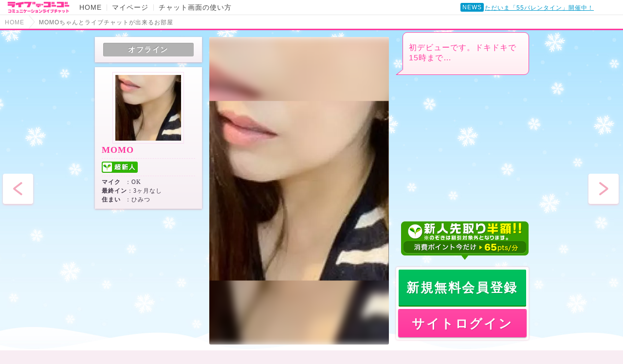

--- FILE ---
content_type: text/html; charset=UTF-8
request_url: https://livede55.com/chat/performer/1385799586
body_size: 6980
content:
<!DOCTYPE html>
<html lang="ja">
<head>
  <meta charset="utf-8">
  <meta http-equiv="X-UA-Compatible" content="IE=edge">
  <title>MOMOちゃんとライブチャットが出来るお部屋 | ノンアダルトライブチャット - ライブでゴーゴー</title>
  <meta name="description" content="MOMOちゃんのお部屋です。住まい：ひみつ | はじめまして🥹始めたばかりです。わからないことだらけなので、メールでのやり取りを希望いたしますワンコ大好きな人と雑談など...">
  <meta name="keywords" content="MOMO,ライブチャット">
  <link rel="canonical" href="https://livede55.com/chat/performer/1385799586">
  <meta name="viewport" content="width=device-width, maximum-scale=1, minimum-scale=1, user-scalable=no">
  <meta name="format-detection" content="telephone=no">

  <meta name="twitter:card" content="summary_large_image">
  <meta name="twitter:site" content="@livede55lisa">
  <meta property="og:title" content="MOMOちゃんとライブチャットが出来るお部屋 | ノンアダルトライブチャット - ライブでゴーゴー">
  <meta property="og:type" content="website">
  <meta property="og:url" content="https://livede55.com/chat/performer/1385799586">
  <meta property="og:image" content="https://picture2.livede55.com/images/p5-1385799586">
  <meta property="og:site_name" content="ライブでゴーゴー">
  <meta property="og:description" content="MOMOちゃんのお部屋です。住まい：ひみつ | はじめまして🥹始めたばかりです。わからないことだらけなので、メールでのやり取りを希望いたしますワンコ大好きな人と雑談など...">

  <link type="text/css" rel="stylesheet" href="https://livede55.com/css/common_pc.css?1768943801" media="screen">
  <link type="text/css" rel="stylesheet" href="https://livede55.com/css/chat_pc.css?251224" media="screen">

  
    <script src="https://livede55.com/html-chat/js/MediaServerManager.js?230517"></script>
    <script src="https://livede55.com/html-chat/js/MediaSession.js?250822"></script>
    <script src="https://livede55.com/html-chat/js/MediaPeepSession.js?220804"></script>
    <script src="https://livede55.com/html-chat/js/MediaPublisher.js?250822"></script>
    <script src="https://livede55.com/html-chat/js/MediaPlayer.js?220804"></script>
    <script src="https://livede55.com/html-chat/js/ExternalFunction_Htmlchat.js?210309"></script>

    <script>
      function getLoginUserData() {
        return {
          pointList: [],
          canOneClick: 0,
        };
      }
          </script>
    <link href="/html-chat/css/app_pc.css?chatver=260108" rel=preload as=style>
    <link href="/html-chat/js/app_pc.js?chatver=260108" rel=preload as=script>
    <link href="/html-chat/js/chunk-common.js?chatver=260108" rel=preload as=script>
    <link href="/html-chat/js/chunk-vendors.js?chatver=260108" rel=preload as=script>
    <link href="/html-chat/css/app_pc.css?chatver=260108" rel=stylesheet>
  
</head>

<body class="view-pc page-chat">

<!-- Google Tag Manager -->
<noscript><iframe src="//www.googletagmanager.com/ns.html?id=GTM-NSLVC8"
height="0" width="0" style="display:none;visibility:hidden"></iframe></noscript>
<script>(function(w,d,s,l,i){w[l]=w[l]||[];w[l].push({'gtm.start':
new Date().getTime(),event:'gtm.js'});var f=d.getElementsByTagName(s)[0],
j=d.createElement(s),dl=l!='dataLayer'?'&l='+l:'';j.async=true;j.src=
'//www.googletagmanager.com/gtm.js?id='+i+dl;f.parentNode.insertBefore(j,f);
})(window,document,'script','dataLayer','GTM-NSLVC8');</script>
<!-- End Google Tag Manager -->

<input type="hidden" name="_token" value="YtNaMu25ye47n8Sk3c2kZz7FI8FtEWLULaQI40k9">
<div class="main-content">
  <header class="chat-header">
    <ul class="chat-nav">
      <li>
        <a href="https://livede55.com" target="_blank" class="logo-tit">
          <img src="https://livede55.com/img/spacer.gif" alt="ライブでゴーゴー">
        </a>
      </li>
      <li class="header-link">
        <a href="https://livede55.com" target="_blank">HOME</a>
      </li>
      <li class="header-link">
        <a href="https://livede55.com/member" target="_blank">マイページ</a>
      </li>
      <li class="header-link">
        <a href="https://livede55.com/beginner/handling.html" target="_blank">チャット画面の使い方</a>
      </li>
    </ul>
          <div class="event-news">
        <div class="news-logo">NEWS</div>
        <div class="news-ticker" rel="roll">
          <ul>
                                          <li><a href="https://livede55.com/event/55valentine.html" target="_blank">ただいま「55バレンタイン」開催中！</a></li>
                                                                                  <li><a href="https://livede55.com/event/30off_zuttoku.html" target="_blank">本日「ズッ得30％OFF」開催！</a></li>
                                                        <li><a href="https://livede55.com/event/25off_more.html" target="_blank">「もっとニコニコ25％OFFイベント」近日開催！</a></li>
                                                        <li><a href="https://livede55.com/event/50off.html" target="_blank">「最大50％OFFイベント」近日開催！</a></li>
                                                        <li><a href="https://livede55.com/event/hiruwarinandesu.html" target="_blank">近日「ヒルワリナンデス！」開催！</a></li>
                                                        <li><a href="https://livede55.com/event/trial_10m.html" target="_blank">近日「初体験10分間無料」開催！</a></li>
                                                        <li><a href="https://livede55.com/event/lightnovel_25off.html" target="_blank">近日「俺が寝不足なのは…」開催！</a></li>
                                                        <li><a href="https://livede55.com/event/sokutoku_ds.html" target="_blank">近日「DS還元キャンペーン」開催！</a></li>
                                                        <li><a href="https://livede55.com/event/halfoff.html" target="_blank">「期間限定半額」近日開催！</a></li>
                                    </ul>
        </div>
      </div>
        <ol class="chat-breadcrumb">
      <li>
        <a href="https://livede55.com" title="HOME" target="_blank"><span>HOME</span></a>
      </li>
      <li>
        <h1 class="chat-breadcrumb-tit">MOMOちゃんとライブチャットが出来るお部屋</h1>
      </li>
    </ol>
  </header>
      <div id="app-pc"
      memberCode=""
      memberHandle=""
      token=""
      peepToken=""
      lastLoginDate=""
      lastChatStatus=""
      memberPoint=""
      baseDomain="https://livede55.com"
      csrfToken="YtNaMu25ye47n8Sk3c2kZz7FI8FtEWLULaQI40k9"
      accountType="performer"
      performerCode="1385799586"
      performerHandle="MOMO"
      performerAge=""
      performerProfileImage="https://picture2.livede55.com/images/p5-1385799586"
      performerLastLoginDate="3ヶ月なし"
      newFace="brand_new"
      dailyRanking=""
      monthlyRanking=""
      newFaceRanking=""
      useMic="OK"
      area="ひみつ"
      isVerticalChat="1"
      isNewRegistrant="0"
      dsRoomCode=""
      memberRank="beginner"
      offlineMovie=""
      nextLoginAt=""
      isBalloon="0"
      isFreeChat="0"
      prizeNumberTag=""
      gogominPrizeNumberTag=""
      isVoteEvent="0"
      isBeautyChat="0"
      class="app-chat-view flash-sect "
    ></div>
  
  
<!-- プロフィール -->
  <section class="profile">
    <div id="profile-line" class="profile-line">
      <div class="profile-inner">
        <figure class="thumbnail">
          <img src="https://livede55.com/img/spacer.gif" style="background-image:url(https://picture2.livede55.com/images/p5-1385799586);" alt="MOMO">
        </figure>

        <div class="main-profile">
          <div class="profile-upper-line">
            <h2 class="profile-name">MOMO</h2>

            
            <div class="profile-img-line">
              <div class="profile-newface status_brandnew">
                <img src="https://livede55.com/img/spacer.gif" alt="超新人の女の子">
              </div>

              <div class="profile-ranking">
                                                                                              </div>
            </div>
          </div>
                              <div class="profile-table">
            <table>
              <tbody>
              <tr>
                <th>マイク</th><td>：</td><td>OK</td>
                <th>最終イン</th><td>：</td><td>3ヶ月なし</td>
                                <th>住まい</th><td>：</td><td>ひみつ</td>
              </tr>
              </tbody>
            </table>
          </div>
        </div>
      </div>
    </div>
    <!-- メニュー -->
    <div class="menu-wrapper">
      <ul id="profile-menu" class="menu is_vertical">
                  <li><a href="https://livede55.com/account/login.html?url=https%3A%2F%2Flivede55.com%2Fchat%2Fperformer%2F1385799586" class="memo">メモ</a></li>
          <li><a href="https://livede55.com/member/mail/performer/1385799586" class="mail" target="_blank">メール</a></li>
          <li><a href="https://livede55.com/account/login.html?url=https%3A%2F%2Flivede55.com%2Fchat%2Fperformer%2F1385799586" class="favorite">お気に入り(<span id="favorite_count">23</span>)</a></li>
              </ul>
    </div>

    <!-- メモ -->
    <div class="memo-form">
      <p>MOMOちゃんについてのメモ</p>
      <textarea name="memo" id="memo" maxlength="200"></textarea>
      <div class="memo-btn">
        <a href="javascript:;" id="memo_save" class="btn btn_default">メモを保存する</a>
        <a href="javascript:;" id="memo_cancel" class="btn btn_default">キャンセル</a>
      </div>
    </div>

    <div class="section-contents">
      <div class="contents-box  ">
        <div class="column_left">
          <div class="row_middle">
            <div class="left">
                        <!-- 詳細プロフィール -->
              <section id="profile" class="section ">
                <h2 class="tit lv_2">詳細プロフィール</h2>
                <div class="section-inner">
                  <dl class="details-box">
                                        <dt>住まい</dt>
                    <dd>ひみつ</dd>
                    <dt>血液型</dt>
                    <dd>B型</dd>
                                        <dt>身長</dt>
                    <dd>160cm</dd>
                    <dt>職業</dt>
                    <dd>接客業</dd>
                    <dt>性格</dt>
                    <dd>ポジティブ</dd>
                    <dt>趣味</dt>
                    <dd>ワンコ大好き</dd>
                    <dt>出没時間</dt>
                    <dd>不明</dd>
                  </dl>
                </div>
              </section>
            </div>

            <div class="right">
              <section id="message" class="section">
                <h2 class="tit lv_2">メッセージ</h2>
                <div class="section-inner">
                  <div>
                    はじめまして🥹始めたばかりです。わからないことだらけなので、メールでのやり取りを希望いたします<img class="emojione" alt="&#x2764;" title=":heart:" src="https://cdn.jsdelivr.net/emojione/assets/4.5/png/32/2764.png"/><img class="emojione" alt="&#x2764;" title=":heart:" src="https://cdn.jsdelivr.net/emojione/assets/4.5/png/32/2764.png"/>ワンコ大好きな人と雑談などお話したいです<img class="emojione" alt="&#x1f436;" title=":dog:" src="https://cdn.jsdelivr.net/emojione/assets/4.5/png/32/1f436.png"/>宜しくお願い致します。                  </div>
                </div>
              </section>
            </div>
          </div>
        </div>

        <div class="column_right section">
          <!-- 動画ギャラリー -->
          
        <!-- ブログ -->
          <section id="blog" class="section">
  <h2 class="tit lv_2">ブログ</h2>
  <div class="section-inner">
        <div class="blog-request">
      <div class="blog-request-txt">
        <p>まだブログを公開していません。</p>
        <p class="blog-request__hide-txt">MOMOちゃんに<br>ブログのリクエストを送ってみませんか？</p>
      </div>
      <div class="btn-wrap">
                <a href="https://livede55.com/account/login.html?url=https%3A%2F%2Flivede55.com%2Fchat%2Fperformer%2F1385799586" class="btn btn_a btn_blog-request">ブログの追加リクエストをする</a>
              </div>
      <p class="blog-request-txt_mini blog-request__hide-txt">あなたからのリクエストとして送信されます。</p>
    </div>
      </div>
</section>
        </div>
      </div>

      <!-- 30の質問 -->
    
      <!-- ブロック機能 -->
      
    <!-- 写真ポップアップ -->
      <div id="photo_modal" class="gallery-modal">
        <div class="gallery-modal-bg"></div>
        <div class="gallery-popup">
          <ul class="list gallery-list">
                        <li id="photo_1" class="list__item">
              <figure class="gallery-photo">
                <img src="https://livede55.com/img/spacer.gif" style="background-image:url(https://picture2.livede55.com/images/p5-1385799586)" alt="">
              </figure>
            </li>
                                  </ul>
          <div class="gallery-count">
            <span id="gallery_number"></span>/<span id="gallery_count">1</span>
          </div>
          <a href="javascript:;" class="gallery-before"></a>
          <a href="javascript:;" class="gallery-after"></a>
          <a class="gallery-close" href="javascript:;">×</a>
        </div>
      </div>

      <!-- 動画ポップアップ -->
          </div>
  </section>

  <!-- 最近チェックした女の子 -->
  <section class="checked-performers">
    <h2 class="tit lv_2">最近チェックした女の子</h2>
    <div>
      <div class="carousel">
        <ul id="checked_performers" class="slider checked-paformer-list">
        </ul>
        <ul class="move-arrow">
          <li id="prev_checked_performers" class="before-arrow">
            <img src="https://livede55.com/img/spacer.gif" alt="前の女の子">
          </li>
          <li id="next_checked_performers" class="after-arrow">
            <img src="https://livede55.com/img/spacer.gif" alt="次の女の子">
          </li>
        </ul>
      </div>
    </div>
  </section>

  <!-- footer -->
  <footer class="global-footer">
  <div class="global-footer-outer">
    <div class="global-footer-inner">
      <h2 class="global-footer-title">サイトマップ</h2>

      <div class="global-footer-nav">
                  <a href="https://livede55.com/account" class="btn size_l btn_b" title="無料会員登録">無料会員登録</a>
          <a href="https://livede55.com/account/login.html" class="btn size_l btn_a" title="ログイン">ログイン</a>
                <dl class="define">
          <dt class="define-title">メンバー情報</dt>
          <dd class="define-cont">
            <ul class="list has_arrow has_1">
                              <li class="list__item"><a href="https://livede55.com/account/member/reentry" title="パスワードを忘れた方">パスワードを忘れた方</a></li>
                            <li class="list__item"><a href="https://livede55.com/member/mail" title="メール">メール</a></li>
              <li class="list__item"><a href="https://livede55.com/member" title="プロフィール">プロフィール</a></li>
              <li class="list__item"><a href="https://livede55.com/member/favorite" title="お気に入り">お気に入り</a></li>
              <li class="list__item"><a href="https://livede55.com/member/chat-history" title="チャットログイン履歴">チャットログイン履歴</a></li>
              <li class="list__item"><a href="https://livede55.com/account/member/point_select.html" title="ポイント購入">ポイント購入</a></li>
            </ul>
          </dd>
        </dl>
      </div>
      <div class="global-footer-nav">
        <dl class="define">
          <dt class="define-title">女の子情報</dt>
          <dd class="define-cont">
            <ul class="list has_arrow has_1">
              <li class="list__item"><a href="https://livede55.com/search" title="女の子検索">女の子検索</a></li>
              <li class="list__item"><a href="https://livede55.com/blog" title="ブログ">ブログ</a></li>
              <li class="list__item"><a href="https://livede55.com/park/report" title="ゴーゴー通信">ゴーゴー通信</a></li>
              <li class="list__item"><a href="https://livede55.com/park/gallery/movie" title="動画ギャラリー">動画ギャラリー</a></li>
              <li class="list__item"><a href="https://livede55.com/snack_bar" title="オンラインスナック">オンラインスナック</a></li>
              <li class="list__item"><a href="https://livede55.com/ranking" title="ランキング">ランキング</a></li>
              <li class="list__item"><a href="https://bit.ly/3fqbrN6" target="_blank" rel="noopener noreferrer" itle="公式X">公式X</a></li>
            </ul>
          </dd>
        </dl>
      </div>
      <div class="global-footer-nav">
        <dl class="define">
          <dt class="define-title">遊び方/料金説明</dt>
          <dd class="define-cont">
            <ul class="list has_arrow has_1">
              <li class="list__item"><a href="https://livede55.com/event" title="イベント一覧">イベント一覧</a></li>
              <li class="list__item"><a href="https://livede55.com/beginner" title="遊び方">遊び方</a></li>
              <li class="list__item"><a href="https://livede55.com/beginner/handling.html" title="基本操作">基本操作</a></li>
              <li class="list__item"><a href="https://livede55.com/beginner/charge.html" title="料金説明">料金説明</a></li>
              <li class="list__item"><a href="https://livede55.com/beginner/please.html" title="番組からのお願い">番組からのお願い</a></li>
              <li class="list__item"><a href="https://livede55.com/beginner/jack.html" title="女の子にモテるコツ">女の子にモテるコツ</a></li>
              <li class="list__item"><a href="https://livede55.com/beginner/card.html" title="あんしん。カード決済について">あんしん。カード決済について</a></li>
              <li class="list__item"><a href="https://livede55.com/account/member/pointback.html" title="ポイントバックについて">ポイントバックについて</a></li>
            </ul>
          </dd>
          <dt class="define-title">ヘルプ</dt>
          <dd class="define-cont">
            <ul class="list has_arrow has_1">
              <li class="list__item"><a href="https://livede55.com/faq" title="よくある質問">よくある質問</a></li>
              <li class="list__item"><a href="https://livede55.com/support/member/thread" title="お問い合わせ履歴">お問い合わせ履歴</a></li>
              <li class="list__item"><a href="https://livede55.com/help/trouble.html" title="トラブル対処法">トラブル対処法</a></li>
              <li class="list__item"><a href="https://livede55.com/chat/performer/24837704" title="カメラ・マイクテスト">カメラ・マイクテスト</a></li>
              <li class="list__item">
                                <a href="https://livede55.com/support/guest" title="お問い合わせ">お問い合わせ</a>
                              </li>
            </ul>
          </dd>
        </dl>
      </div>
      <div class="global-footer-nav">
        <dl class="define">
          <dt class="define-title">ご利用にあたって</dt>
          <dd class="define-cont">
            <ul class="list has_arrow has_1">
              <li class="list__item"><a href="https://livede55.com/terms/member" title="利用規約">利用規約</a></li>
              <li class="list__item"><a href="https://livede55.com/privacy" title="プライバシーポリシー">プライバシーポリシー</a></li>
              <li class="list__item"><a href="https://livede55.com/security" title="セキュリティーについて">セキュリティーについて</a></li>
              <li class="list__item"><a href="https://livede55.com/law" title="特定商取引法に基づく表示">特定商取引法に基づく表示</a></li>
              <li class="list__item"><a href="https://livede55.com/fund_settlement" title="資金決済法に基づく表示">資金決済法に基づく表示</a></li>
              <li class="list__item"><a href="https://high-spec.co.jp/" target="_blank" title="会社概要" rel="noopener noreferrer">会社概要</a></li>
            </ul>
          </dd>
          <dt class="define-title">募集情報</dt>
          <dd class="define-cont">
            <ul class="list has_arrow has_1">
              <li class="list__item"><a href="https://lady.livede55.com/?b=mens2014" target="_blank" rel="noopener noreferrer" title="出演女性募集">出演女性募集</a></li>
              <li class="list__item"><a href="https://www.angel-group.net/" target="_blank" title="エージェント様募集" rel="noopener noreferrer">エージェント様募集</a></li>
              <li class="list__item"><a href="https://reas.jp/contact/coverage/" title="取材をご希望の方へ" target="_blank" rel="noopener noreferrer">取材をご希望の方へ</a></li>
            </ul>
          </dd>
        </dl>
      </div>
      <div class="global-footer-nav">
        <dl class="define">
          <dt class="define-title">女性会員</dt>
          <dd class="define-cont">
            <ul class="list has_arrow has_1">
              <li class="list__item"><a href="https://muse.livede55.com" title="女性会員入口" target="_blank" rel="noreferrer noopener">女性会員入口</a></li>
            </ul>
          </dd>
        </dl>
      </div>
    </div>
  </div>

  <div class="global-footer-outer type_2">
    <div class="global-footer-inner">
      <p class="global-footer-des">
        可愛い女の子とライブチャットやメールでコミュニケーションを楽しむサービスがライブでゴーゴーです。
        ノンアダルトのライブチャットとしては日本最大級。業界最安の価格でお楽しみいただけます。
        パソコンはもちろん、スマートフォン、タブレットにも対応しています。AppStore、GooglePlayからライブでゴーゴーのアプリをダウンロードしてお楽しみください。
        ライブでゴーゴーに出演しているのは素人の女の子で、大学生や、OL、ナースなど、様々な職業の女の子がおり、好きな時に好きなだけお話することができます。
        出演している女の子と仲良くなるツールとして、文字や写真のやりとりができる「メッセージ機能」、 プライベートな情報がわかる「ブログ機能」等をご用意しております。
        新規入会特典として、クレジットカードをご登録いただくとポイントを獲得できるキャンペーンもございますので、まずは無料でライブチャットをお楽しみください。
        ライブチャットならではのドキドキとワクワクを「ライブでゴーゴー」でお楽しみください。
      </p>
    </div>
  </div>

  <div class="global-footer-outer type_2">
    <div class="global-footer-inner">
      <ul class="list in_row">
        <li class="list__item"><a target="_blank" href="https://www.angel-live.com/recruit/" rel="noreferrer noopener">[PR]高収入アルバイトのチャットレディ大募集!!</a></li>
        <li class="list__item"><a target="_blank" href="https://www.angel-live.com" rel="noreferrer noopener">[PR]日本最大級アダルトライブチャット</a></li>
        <li class="list__item"><a target="_blank" href="https://www.chatpia.jp" rel="noreferrer noopener">[PR]人妻、熟女のアダルトライブチャット</a></li>
        <li class="list__item"><a target="_blank" href="https://www.angel-group.net" rel="noreferrer noopener">[PR]ライブチャットの代理店、マネージャー、エージェント募集</a></li>
      </ul>
      <small class="copyright">Copyright 2004-2026 <a href="https://livede55.com">ライブチャットならライブでゴーゴー</a> All Rights Reserved.</small>
    </div>
  </div>

  <a href="javascript:;" id="backtop" class="btn-go-top">
    <div class="wrap"><img src="https://livede55.com/img/site/common_gotop.png" class="btn-go-top__image" alt="ページトップへ" /></div>
  </a>
</footer>
</div>

<!-- オンライン一覧 -->
<section class="online-performers">
  <h2 class="online-performers-tit">オンライン一覧</h2>
  <ul class="display-switch-list">
    <li class="order is_available">
      <a href="javascript:;" id="online_performers_sort_available">チャット中優先</a>
      <a href="javascript:;" id="online_performers_sort_in_chat">待機中優先</a>
    </li>
    <li class="reload">
      <a href="javascript:;" id="online_performers_reload">
        <img src="https://livede55.com/img/spacer.gif" alt="更新">
      </a>
    </li>
  </ul>
  <div class="online-performer-list">
    <ul id="online_performer_list"></ul>
  </div>
</section>

<script src="//ajax.googleapis.com/ajax/libs/jquery/2.1.4/jquery.min.js"></script>
<script>window.jQuery || document.write('<script src="https://livede55.com/js/lib/jquery-2.1.4.min.js"><\/script>');</script>
<script type="text/javascript">var updateUnreadMsgLoginCheck = false;</script>
<script type="text/javascript" src="https://livede55.com/js/common.js?1768943801"></script>
<script type="text/javascript" src="https://livede55.com/js/common-sp.js?200127"></script>
<script type="text/javascript" src="https://livede55.com/js/reas-lib/video.js?170209"></script><script type="text/javascript">
  var performer = {
    id: 1385799586,
    name: 'MOMO',
    hideAge: true,
    age: 0,
  };
  var thisUrl = 'https://livede55.com/chat/performer';
  var performerProfileImageUrl = 'https://picture2.livede55.com/images';

    var presentPointEventDuration = {
    from: '2026-01-01 00:00:00',
    to: '2026-02-01 10:00:00',
    times: '85'
  };
  
    var isGG1gpHeld = false;
  
</script>
<script type="text/javascript" src="https://livede55.com/js/chat/common.js?240321"></script>
<script type="text/javascript" src="https://livede55.com/js/chat/main-pc.js?251224"></script>
<script type="text/javascript" src="https://livede55.com/js/chat/checked-performers.js?190515"></script>
<script type="text/javascript" src="https://livede55.com/js/chat/news-ticker.js"></script>

<script type="application/ld+json">
[{
  "@context": "http://schema.org",
  "@type": "Person",
  "name": "MOMO",
  "description": "はじめまして🥹始めたばかりです。わからないことだらけなので、メールでのやり取りを希望いたしますワンコ大好きな人と雑談など...",
  "image": "https://picture2.livede55.com/images/p5-1385799586",
  "jobTitle": "接客業",
   "homeLocation": {
    "@type": "Place",
    "name": "ひみつ"
   },
  "url": "https://livede55.com/chat/performer/1385799586",
  "sameAs": [
        "https://livede55.com/blog/performer/1385799586"
  ],
  "memberOf": "ライブでゴーゴー"
}, {
  "@context": "http://schema.org",
	"@type": "BreadcrumbList",
	"itemListElement": [{
		"@type": "ListItem",
		"position": 1,
		"item": {
			"@id": "https://livede55.com",
			"name": "HOME"
		}
	}, {
		"@type": "ListItem",
		"position": 2,
		"item": {
			"@id": "https://livede55.com/chat/performer/1385799586",
			"name": "MOMOちゃんとライブチャットが出来るお部屋"
		}
	}]
}]
</script>
  <script src="/html-chat/js/chunk-vendors.js?chatver=260108"></script>
  <script src="/html-chat/js/chunk-common.js?chatver=260108"></script>
  <script src="/html-chat/js/app_pc.js?chatver=260108"></script>

</body>
</html>


--- FILE ---
content_type: application/javascript
request_url: https://livede55.com/html-chat/js/chunk-common.js?chatver=260108
body_size: 10088
content:
"use strict";(self["webpackChunkhtmlchat"]=self["webpackChunkhtmlchat"]||[]).push([[996],{4362:function(e,t,i){function a(e,t){try{localStorage.setItem(e,t)}catch(i){}}function o(e){try{return localStorage.getItem(e)}catch(t){return null}}function s(e){try{localStorage.removeItem(e)}catch(t){}}i.d(t,{AP:function(){return a},_S:function(){return o},sc:function(){return s}})},9686:function(e,t){const i=e=>3===e?100:80;t.A=i},9921:function(e,t){const i=()=>{const e=window.navigator.userAgent.toLowerCase();return e.includes("edge")?"edge":e.includes("trident")||e.includes("msie")?"ie":e.includes("chrome")?"chrome":e.includes("firefox")?"firefox":e.includes("safari")?"safari":e.includes("opera")?"opera":e.includes("gecko")?"gecko":"unknown"};t.A=i},443:function(e,t,i){i.d(t,{A:function(){return F}});var a=i(6278),o=i(3741);let s;const n={namespaced:!0,state:{mediaServerIP:null,chatStatus:-1,partyCount:0,peepingCount:0,peeperCount:0,userWebBrowser:""},mutations:{peepConnectSuccess(e){},peepConnectClosed(e){},updateOnMessage(e,t){null!=t.mediaServerIP?e.mediaServerIP=t.mediaServerIP:e.mediaServerIP=null,null!=t.memberCount&&(e.partyCount=Number(t.memberCount)),null!=t.peepingCount&&(e.peepingCount=Number(t.peepingCount)),null!=t.peeperCount&&(e.peeperCount=Number(t.peeperCount)),null!=t.chatStatus&&(e.chatStatus=Number(t.chatStatus)),null!=t.error&&(o.ZQ({category:"PeepSocketError",message:t.error,level:"info"}),alert(t.error))},userWebBrowser(e,t){e.userWebBrowser=t}},actions:{connect({commit:e,state:t,dispatch:i},a){void 0===s?(s=window.MozWebSocket?new MozWebSocket(a):new WebSocket(a),s.onopen=()=>{e("peepConnectSuccess")},s.onmessage=a=>{if(null==a||null==a.data)return;let o=JSON.parse(a.data),s=null;if(null!=o.mediaServerIP&&(s=o.mediaServerIP),null!==s&&(null===t.mediaServerIP||t.mediaServerIP!==s)){let e=null,t=null;null!=o.peepAclAuth&&(e=o.peepAclAuth),null!=o.streamName&&(t=o.streamName),console.log("peepmedia init"),i("mediaPeepModule/setPeepMediaParameter",{mediaServerUrl:s,appKey:"peep55App",remoteVideoParameters:{elementId:"freePeep_video",remoteVideoWidth:480,remoteVideoHeight:360},isWebRTC:navigator.getUserMedia&&window.RTCPeerConnection,aclAuth:e,streamName:t},{root:!0})}e("updateOnMessage",o)},s.onclose=()=>{s=void 0,e("peepConnectClosed")},s.onerror=()=>{s.close()}):o.ZQ({category:"PeepSocketError",message:"access doubled",level:"info"})},close({commit:e}){void 0!==s&&s.close()},userWebBrowser:({commit:e},t)=>{e("userWebBrowser",t)}},getters:{getMemberCount(e){return e.partyCount+e.peepingCount},getChatStatus(e){return e.chatStatus},getMediaServerIP(e){return e.mediaServerIP}}};var r=n;i(4114);const l={OFFLINE:0,PARTY:1,TWOSHOT_REQUEST:2,TWOSHOT:3,PEEP:4},c=50,m={CHAT:0,WHISPER:1};let d=null,u=!1,p=0,h=/^#([\da-fA-F]{6}|[\da-fA-F]{3})$/;const g=6,P=[3,4,2,5,6,1,7,8,9,21,22,23,24,25,26,27],v=["present_anime_heart.webp","present_anime_cheers.webp","present_anime_rose.webp","present_anime_thanks.webp","present_anime_pocket.webp","present_anime_dia.webp","present_anime_congrats.webp","present_anime_star.webp","present_anime_fireworks.webp","present_anime_pointgift1.png","present_anime_pointgift2.png","present_anime_pointgift3.png","present_anime_pointgift4.png","present_anime_pointgift5.png","present_anime_pointgift6.png","present_anime_pointgift6.png"],C=["present_anime_v_heart.webp","present_anime_v_cheers.webp","present_anime_v_rose.webp","present_anime_v_thanks.webp","present_anime_v_pocket.webp","present_anime_v_dia.webp","present_anime_v_congrats.webp","present_anime_v_star.webp","present_anime_v_fireworks.webp","present_anime_pointgift1.png","present_anime_pointgift2.png","present_anime_pointgift3.png","present_anime_pointgift4.png","present_anime_pointgift5.png","present_anime_pointgift6.png","present_anime_pointgift6.png"],b=[4e3,4e3,5e3,3e3,5e3,5e3,5e3,7e3,1e4,3334,3334,4e3,4e3,5e3,5e3,5e3];let S=(e,t)=>{let i=[];for(let a=0;a<e.length;a++){e[a]instanceof Array&&(e[a]=e[a].toString());let o=e[a].split(String.fromCharCode(9));if(void 0===o||null===o)continue;let s="#2DB870",n=!1;h.test(o[1])&&(s=o[1]),null!=o[2]&&0===o[2].indexOf("*stamp*ct")&&(n=!0,o[2]=`https://assets.livede55.com/performer/profile/stamp/${o[2].replace("*stamp*","")}.png`);let r=o[2].indexOf("<link:"),l=o[2].indexOf(":link>");r>=0&&l>r+g?i.unshift({name:o[0],color:s,preText:o[2].slice(0,r),sufText:o[2].slice(l+g,o[2].length),stamp:n,messageType:t,link:!0,url:o[2].slice(r+g,l)}):i.unshift({name:o[0],color:s,text:o[2],stamp:n,messageType:t,link:!1})}return i};const f={namespaced:!0,state:{chatProgress:0,isMainMember:!1,chatStatus:l.OFFLINE,chatLogList:[],whisperLogList:[],memberCount:0,peepingCount:0,point:"1000",loginCode:"0",pointPatternFixMessage:"",remainingFreeTime:130,chips:[],sendChipPoint:0,sessionParameters:null,oneClickResult:0,shotEnableMinute:0,movieDialogState:0,isYoutubeAPIReady:!1,youtubeControlUserType:-1,recentVideoIds:[],recommendedVideoIds:[],enableYoutube:!0},mutations:{handleMessage(e,{messageObject:t,messageType:i,isDeviceSp:a}){p>-1?i===m.CHAT?e.chatLogList=S(t,i):e.whisperLogList=S(t,i):i===m.CHAT||a?(e.chatLogList=e.chatLogList.concat(S(t,i)),e.chatLogList.length>c&&e.chatLogList.shift()):(e.whisperLogList=e.whisperLogList.concat(S(t,i)),e.whisperLogList.length>c&&e.whisperLogList.shift())},deleteLog(e,t){t===m.CHAT?e.chatLogList=new Array:e.whisperLogList=new Array},sessionParameters(e,{memberCode:t,performerCode:i,sessionCode:a,mediaServerUrl:o,turnUrl:s,turnUsername:n,turnCredential:r,aclAuth:l}){e.sessionParameters=new Object,e.sessionParameters.memberCode=t||null,e.sessionParameters.performerCode=i||null,e.sessionParameters.sessionCode=a||null,e.sessionParameters.mediaServerUrl=o||null,e.sessionParameters.turnUrl=s||null,e.sessionParameters.turnUsername=n||null,e.sessionParameters.turnCredential=r||null,e.sessionParameters.aclAuth=l},streamName(e,t){null!==e.sessionParameters&&(e.sessionParameters.streamName=t)},deleteSessionParameters(e){e.sessionParameters=null},chips(e,{chipData:t,isVerticalChat:i}){if(!(t.length<3)){e.chips=new Array;for(let a=0;a<P.length;a++)e.chips.push({label:t[P[a]-1].label,point:t[P[a]-1].point,realID:P[a],time:b[a],image:"https://assets.livede55.com/images/chat/"+(i?C[a]:v[a])})}},chatProgress(e,t){e.chatProgress=t},chatStatus(e,t){e.chatStatus=parseInt(t)},isMainMember(e,t){e.isMainMember=t},loginCode(e,t){e.loginCode=t},memberCount(e,t){e.memberCount=t},peepingCount(e,t){e.peepingCount=t},point(e,t){e.point=t},sendChipPoint(e,t){e.sendChipPoint=t},pointPatternMessage(e,t){e.pointPatternMessage=t},pointPatternFixMessage(e,t){e.pointPatternFixMessage=t},remainingFreeTime(e,t){e.remainingFreeTime=t},oneClickResult(e,t){e.oneClickResult=t},chipNotify(e,t){},shotCancel(e,t){},socketError(e,t){},chatError(e,t){},wsConnectSuccess(e,t){},wsClosed(e){},shotEnableMinute(e,t){e.shotEnableMinute=t},movieDialogState(e,t){e.movieDialogState=t},isYoutubeAPIReady(e,t){e.isYoutubeAPIReady=t},youtubeControlUserType(e,t){e.youtubeControlUserType=t},initialRecentVideoIds(e,t){e.recentVideoIds=t},addRecentVideoId(e,t){const i=e.recentVideoIds.indexOf(t);-1!==i&&e.recentVideoIds.splice(i,1),e.recentVideoIds.unshift(t),e.recentVideoIds.length>8&&e.recentVideoIds.pop()},removeRecentVideoId(e,t){const i=e.recentVideoIds.indexOf(t);-1!==i&&e.recentVideoIds.splice(i,1)},initialRecommendedVideoIds(e,t){e.recommendedVideoIds=t},enableYoutube(e,t){e.enableYoutube=t},selectYoutubeVideo(e,t){},closeYoutubeVideo(e,t){},takeYoutubeControl(e,t){},releaseYoutubeControl(e,t){}},actions:{chatProgress({commit:e},t){e("chatProgress",t)},connect({state:e,commit:t,rootState:i},a){d=window.MozWebSocket?new MozWebSocket(a):new WebSocket(a),d.onopen=()=>{},d.onmessage=a=>{if(null==a||null==a.data)return;let o=JSON.parse(a.data);if(o.errorObject)return void(0==o.errorObject.status&&d.onerror(o.errorObject.message));if(o.error)return void("ログインされていません"===o.error?d.onerror(o.error):"決済が失敗しました"===o.error?t("oneClickResult",3):t("chatError",o.error));u=!1,void 0!=o.mainMemberCode&&t("isMainMember",!0),void 0!=o.memberCode&&void 0!=o.sessionCode?(u=!0,t("chatStatus","1"==o.status?l.PEEP:l.PARTY),t("chips",{chipData:o.chips,isVerticalChat:i.performerProfileModule.isVerticalChat}),t("sessionParameters",{memberCode:o.memberCode,performerCode:o.performerCode,sessionCode:o.sessionCode,mediaServerUrl:o.mediaServerUrl,turnUrl:o.turnUrl,turnUsername:o.turnUsername,turnCredential:o.turnCredential,aclAuth:void 0!==o.chatAclAuth?o.chatAclAuth:null}),null!=o.streamName&&t("streamName",o.streamName),null!=o.loginCode&&t("loginCode",o.loginCode),null!=o.rows&&(p=o.rows)):void 0!=o.sessionCode&&t("chatStatus",l.PARTY),null!=o.memberCount&&t("memberCount",parseInt(o.memberCount)),null!=o.peepingCount&&t("peepingCount",parseInt(o.peepingCount)),null!=o.point&&t("point",o.point),null!=o["2shotTime"]&&t("shotEnableMinute",parseInt(o["2shotTime"]));let s=o["2shot"];if(e.chatStatus!=l.PEEP&&"undefined"!==typeof s)switch(s){case"1":t("chatStatus",l.TWOSHOT_REQUEST);break;case"2":t("chatStatus",l.TWOSHOT),t("memberCount",1),t("peepingCount",0);break;default:t("chatStatus",l.PARTY);break}if(t("sendChipPoint",void 0===o["chipStatus"]?0:parseInt(o["chipStatus"])),null!=o.chat&&t("handleMessage",{messageObject:o.chat,messageType:m.CHAT,isDeviceSp:i.commonDataModule.isDeviceSp}),null!=o.whisper&&t("handleMessage",{messageObject:o.whisper,messageType:m.WHISPER,isDeviceSp:i.commonDataModule.isDeviceSp}),null!=o.chipNotify){let e=Object.entries(o.chipNotify)[0];t("chipNotify",{code:e[0],id:Number(e[1])})}null!=o.pointPatternMessage&&t("pointPatternMessage",o.pointPatternMessage),null!=o.pointPattern&&null!=o.pointPattern.pointPatternFixMessage&&t("pointPatternFixMessage",o.pointPattern.pointPatternFixMessage),null!=o.remainingFreeTime&&t("remainingFreeTime",parseInt(o.remainingFreeTime)),null!=o.rel&&("OK"==o.rel?t("oneClickResult",2):t("oneClickResult",3)),null!=o.url&&t("oneClickResult",3),null!=o.maintenanceWarningMessage&&t("chatError",o.maintenanceWarningMessage),null!=o["2shotCancel"]&&t("shotCancel",o["2shotCancel"]),null!=o.result&&"NG"==o.result&&t("socketError",o.error),u&&t("wsConnectSuccess",e.sessionParameters.sessionCode)},d.onclose=()=>{t("deleteSessionParameters"),t("wsClosed"),t("chatProgress",2),d=null},d.onerror=()=>{d.close(1e3,"MS_DISCONNECT")}},sendBuyPoint:({commit:e},t)=>{e("oneClickResult",0),null!==d&&d.send(JSON.stringify({action:"doInetCredit",point:t}))},sendText:({commit:e},{message:t,color:i})=>{null!==d&&d.send(JSON.stringify({action:"message",msg:t,color:i,messageType:"Write"}))},sendWhisper:({commit:e},{message:t,color:i})=>{null!==d&&d.send(JSON.stringify({action:"message",msg:t,color:i,messageType:"Whisper"}))},sendStartInputText:({commit:e})=>{null!==d&&d.send(JSON.stringify({action:"typeMessage"}))},send:({commit:e},t)=>{null!==d&&d.send(JSON.stringify({action:t}))},addLocalSystemChatlog({commit:e},t){e("handleMessage",{messageObject:[`SYSTEM\t#dd4444\t${t}`],messageType:m.CHAT})},deleteLog:({commit:e},t)=>{e("deleteLog",t)},close:({commit:e})=>{e("pointPatternMessage",null),e("pointPatternFixMessage",null),null!==d&&d.close(1e3,"NORMAL")},shotEnableMinute:({commit:e},t)=>{e("shotEnableMinute",t)},updatePoint:({commit:e},t)=>{e("point",t)},movieDialogState({commit:e},t){e("movieDialogState",t)},isYoutubeAPIReady({commit:e},t){e("isYoutubeAPIReady",t)},youtubeControlUserType({commit:e},t){e("youtubeControlUserType",t)},initialRecentVideoIds({commit:e},t){e("initialRecentVideoIds",t)},addRecentVideoId({commit:e},t){e("addRecentVideoId",t)},removeRecentVideoId({commit:e},t){e("removeRecentVideoId",t)},initialRecommendedVideoIds({commit:e},t){e("initialRecommendedVideoIds",t)},selectYoutubeVideo({commit:e},t){e("selectYoutubeVideo",t),e("movieDialogState",2)},closeYoutubeVideo({commit:e}){e("closeYoutubeVideo","")},takeYoutubeControl({commit:e}){e("takeYoutubeControl",2)},releaseYoutubeControl({commit:e}){e("releaseYoutubeControl",0)},enableYoutube({commit:e},t){e("enableYoutube",t)}},getters:{}};var w=f,D=i(4362);let M=null;const y=[{width:320,height:240},{width:640,height:480},{width:320,height:180},{width:854,height:480},{width:240,height:320},{width:480,height:640},{width:180,height:320},{width:1024,height:768},{width:768,height:1024}],_=[{min:320,max:639},{min:640,max:799},{min:320,max:1023},{min:1024,max:1135},{min:240,max:479},{min:480,max:599},{min:180,max:479},{min:800,max:1280},{min:600,max:960}],V=[{min:240,max:479},{min:480,max:599},{min:180,max:479},{min:480,max:575},{min:320,max:639},{min:640,max:799},{min:320,max:1023},{min:600,max:960},{min:800,max:1280}];let I=0;function k(e){return e<0||e>8?{width:_[0],height:V[0]}:{width:_[e],height:V[e]}}function T(e){return{memberCode:M.memberCode,performerCode:M.performerCode,sessionCode:M.sessionCode,isSelfCheck:e,keepPublish:!!MediaSession.isIOSSafari()}}function R(){return M.turnUrl?{iceServers:[{urls:M.turnUrl,username:M.turnUsername,credential:M.turnCredential}]}:{}}var L={namespaced:!0,state:{mediaPlayerParameter:null,audioDevices:[],cameraDevices:[],selectedAudioDevice:null,selectedCameraDevice:null,createVideoFlg:!1},mutations:{setMediaPlayerParameter(e,{appKey:t,remoteVideoParameters:i,localVideoParameters:a,isWebRTC:o}){e.mediaPlayerParameter=new Object,e.mediaPlayerParameter.mediaServerUrl=null,e.mediaPlayerParameter.appKey=t||null,e.mediaPlayerParameter.remoteVideoParameters=i||null,e.mediaPlayerParameter.localVideoParameters=a||null,e.mediaPlayerParameter.isWebRTC=o||null},setLocalVideoResolution(e,{width:t,height:i}){e.mediaPlayerParameter.localVideoParameters.localVideoWidth=t,e.mediaPlayerParameter.localVideoParameters.localVideoHeight=i},updateAudioDevice(e,{name:t,value:i}){e.audioDevices.push({name:t,value:i})},updateCameraDevice(e,{name:t,value:i}){e.cameraDevices.push({name:t,value:i})},deviceListInit(e){e.audioDevices=new Array,e.cameraDevices=new Array,e.selectedAudioDevice=null,e.selectedCameraDevice=null},selectedAudioDevice(e,{name:t,value:i}){e.selectedAudioDevice={name:t,value:i}},selectedCameraDevice(e,{name:t,value:i}){e.selectedCameraDevice={name:t,value:i}},createVideoFlg(e,t){e.createVideoFlg=t}},actions:{setMediaPlayerParameter({commit:e},{appKey:t,remoteVideoParameters:i,localVideoParameters:a,isWebRTC:o}){e("setMediaPlayerParameter",{appKey:t,remoteVideoParameters:i,localVideoParameters:a,isWebRTC:o})},init({dispatch:e},t){t&&t.memberCode&&t.performerCode&&t.sessionCode?(M=t,e("connect")):o.Cp("Session Parameters are invalid")},connect({commit:e,state:t,rootState:i,dispatch:a}){if(!M)return void o.Cp("Session Parameters are invalid");if(MediaSession.isSessionInited())return void setTimeout((()=>{a("connect",M)}),1500);let s=T(!1);M.aclAuth&&(s.aclAuth=M.aclAuth),MediaSession.createSession("wss://"+M.mediaServerUrl,t.mediaPlayerParameter.appKey,s,R()).then((()=>{a("playStream",!1).then((t=>{e("createVideoFlg",!0)})).catch((e=>{"RemoteStream Stopped"===e?console.log("映像の配信が停止されました。"):o.Cp(`${e} mediaServer = ${M.mediaServerUrl}`)})),document.addEventListener("appData",(e=>{let t=e.detail.appData;t.operationId}))})).catch((e=>{o.Cp("chat server connection error="+e)}))},playFirstSound({commit:e}){MediaSession.playFirstSound()},playStream({state:e},t){return new Promise(((i,a)=>{if(!M)return a("NG");try{let o;t?(o=e.mediaPlayerParameter.localVideoParameters,o.streamName="stream-member-"+M.memberCode):(o=e.mediaPlayerParameter.remoteVideoParameters,void 0!==M.streamName?o.streamName=M.streamName:o.streamName="stream-"+M.performerCode),MediaSession.playStream(o,T(t)).then((e=>{i(e)})).catch((e=>a(e)))}catch(o){return a(o)}}))},publishStream({state:e},{initVolume:t,isSelfCheck:i}){return new Promise(((a,s)=>{let n=e.mediaPlayerParameter.localVideoParameters?e.mediaPlayerParameter.localVideoParameters:{localVideoHeight:MediaPublisher.DEFAULT_VIDEO_HEIGHT,localVideoWidth:MediaPublisher.DEFAULT_VIDEO_WIDTH};try{n.streamName="stream-member-"+M.memberCode,n.initVolume=t;let r=T(i);r.videoWidth=e.mediaPlayerParameter.localVideoParameters.localVideoWidth,r.videoHeight=e.mediaPlayerParameter.localVideoParameters.localVideoHeight,MediaSession.publishStream(n,r).then((e=>{a(e)})).catch((e=>(e.includes("ICE_ERROR")&&M&&o.ZQ({category:"ICE_Error",message:`urls:${M.turnUrl},username:${M.turnUsername},credential:${M.turnCredential}`,level:"info"}),o.Cp(`${e} : ${n.localVideoWidth},${n.localVideoHeight}`),s(e))))}catch(r){o.Cp("publish stream error="+r),s(r)}}))},unPublishStream({commit:e}){return new Promise((e=>{MediaSession.unPublishStream().then((()=>e()))}))},switchVideoMuteStatus({commit:e},t){MediaSession.switchLocalVideoMuteStatus(t)},stopPlayMyStream({commit:e}){MediaSession.stopPlayMyStream()},setVolume({commit:e},t){try{if(!MediaSession.isPublishing())return;MediaSession.setLocalStreamVolume(t)}catch(i){o.Cp(i)}},setupDevices({commit:e,dispatch:t}){return new Promise(((i,a)=>{MediaSession.isWebRTC()?(e("deviceListInit"),t("getMediaDevices").then((e=>{i()})).catch((e=>{a(e)}))):a("お使いのブラウザは非対応です。")}))},switchDevice({commit:e},{deviceId:t,isCameraDevice:i}){i?(0,D.AP)("55_HTMLChat_Member_SelectedCameraID",t):(0,D.AP)("55_HTMLChat_Member_SelectedAudioID",t),MediaSession.switchLocalDevice(t,i)},getMediaDevices({dispatch:e}){return new Promise(((t,i)=>{navigator.mediaDevices.enumerateDevices().then((a=>{const s=a.filter((e=>"videoinput"===e.kind)),n=a.filter((e=>"audioinput"===e.kind)),r=s.length>0,l=n.length>0;I=0,r||l?e("getDevicePermissions",{isVideo:r,isAudio:l}).then((()=>{t()})).catch((a=>{e("getDevicePermissions",{isVideo:r,isAudio:l}).then((()=>{t()})).catch((a=>{e("getDevicePermissions",{isVideo:r,isAudio:l}).then((()=>{t()})).catch((a=>{e("getDevicePermissions",{isVideo:r,isAudio:l}).then((()=>{t()})).catch((a=>{e("getDevicePermissions",{isVideo:r,isAudio:l}).then((()=>{t()})).catch((a=>{e("getDevicePermissions",{isVideo:r,isAudio:l}).then((()=>{t()})).catch((a=>{e("getDevicePermissions",{isVideo:r,isAudio:l}).then((()=>{t()})).catch((a=>{e("getDevicePermissions",{isVideo:r,isAudio:l}).then((()=>{t()})).catch((a=>{e("getDevicePermissions",{isVideo:r,isAudio:l}).then((()=>{t()})).catch((a=>{e("getDevicePermissions",{isVideo:!1,isAudio:l}).then((()=>{t()})).catch((e=>{let t="";e.message.includes("Permission denied")||e.message.includes("because the user denied permission")?t="2SHOTで映像または音声を送るためには、カメラとマイクの使用を許可していただく必要があります。":(t="カメラが接続されていないか、チャット画面に対応していないカメラです。",o.Cp(`getMediaDevices:${e}`)),i(t)}))}))}))}))}))}))}))}))}))})):e("handleMediaDevices",{camEnable:!1,micEnable:!1}).then((()=>{t()})).catch((e=>{i(e)}))}))}))},getDevicePermissions({commit:e,dispatch:t},{isVideo:i,isAudio:a}){return new Promise(((o,s)=>{let n;i?(n=k(I),console.log(`get cam ${y[I].width},${y[I].height}`),e("setLocalVideoResolution",y[I])):(n=i,console.log("cant get cam"),e("setLocalVideoResolution",{width:0,height:0})),navigator.mediaDevices.getUserMedia({video:n,audio:a}).then((e=>{e.getAudioTracks().forEach((e=>e.stop())),e.getVideoTracks().forEach((e=>e.stop()))})).then((()=>{t("handleMediaDevices",{camEnable:i,micEnable:a}).then((()=>{o()})).catch((e=>{s(e)}))})).catch((e=>{I+=1,s(e)}))}))},handleMediaDevices({commit:e,state:t},{camEnable:i,micEnable:a}){return new Promise(((o,s)=>{navigator.mediaDevices.enumerateDevices().then((n=>{let r=(0,D._S)("55_HTMLChat_Member_SelectedCameraID"),l=(0,D._S)("55_HTMLChat_Member_SelectedAudioID");n.forEach((o=>{"audioinput"===o.kind&&a&&void 0!==o.deviceId&&""!==o.deviceId?(e("updateAudioDevice",{name:o.label,value:o.deviceId}),null!==l&&l!==o.deviceId||null!==t.selectedAudioDevice||(e("selectedAudioDevice",{name:o.label,value:o.deviceId}),(0,D.AP)("55_HTMLChat_Member_SelectedAudioID",o.deviceId),MediaSession.isPublishing()?MediaSession.switchLocalDevice(o.deviceId,!1):MediaSession.initDevice(o.deviceId,!1))):"videoinput"===o.kind&&i&&void 0!==o.deviceId&&""!==o.deviceId&&(e("updateCameraDevice",{name:o.label,value:o.deviceId}),null!==r&&r!==o.deviceId||null!==t.selectedCameraDevice||(e("selectedCameraDevice",{name:o.label,value:o.deviceId}),(0,D.AP)("55_HTMLChat_Member_SelectedCameraID",o.deviceId),MediaSession.isPublishing()?MediaSession.switchLocalDevice(o.deviceId,!0):MediaSession.initDevice(o.deviceId,!0)))})),null===t.selectedAudioDevice&&t.audioDevices.length>0&&(e("selectedAudioDevice",{name:t.audioDevices[0].name,value:t.audioDevices[0].value}),(0,D.AP)("55_HTMLChat_Member_SelectedAudioID",t.audioDevices[0].value),MediaSession.isPublishing()?MediaSession.switchLocalDevice(t.audioDevices[0].value,!1):MediaSession.initDevice(t.audioDevices[0].value,!1)),null===t.selectedCameraDevice&&t.cameraDevices.length>0&&(e("selectedCameraDevice",{name:t.cameraDevices[0].name,value:t.cameraDevices[0].value}),(0,D.AP)("55_HTMLChat_Member_SelectedCameraID",t.cameraDevices[0].value),MediaSession.isPublishing()?MediaSession.switchLocalDevice(t.cameraDevices[0].value,!0):MediaSession.initDevice(t.cameraDevices[0].value,!0)),0===t.audioDevices.length&&0===t.cameraDevices.length?s("カメラ/マイクが接続されていません。カメラもしくはマイクを接続した上で再度お試しください。"):o()})).catch((e=>{s("カメラ/マイクにアクセスできません。カメラもしくはマイクが正しく接続されているか、または他のアプリケーション等で利用されていないかご確認ください。")}))}))},setRemoteVolume({commit:e},t){MediaSession.setRemoteStreamVolume(t)},disconnect({commit:e}){try{MediaSession.disconnect(),document.removeEventListener("appData")}catch(t){o.Cp("error disconnecting"+t)}M=null}}};let A=null;var x={namespaced:!0,state:{peepMediaParameter:null},mutations:{setPeepMediaParameter(e,{mediaServerUrl:t,appKey:i,remoteVideoParameters:a,isWebRTC:o,aclAuth:s,streamName:n}){e.peepMediaParameter=new Object,e.peepMediaParameter.mediaServerUrl=t||null,e.peepMediaParameter.appKey=i||null,e.peepMediaParameter.remoteVideoParameters=a||null,e.peepMediaParameter.isWebRTC=o||null,e.peepMediaParameter.aclAuth=null!==s?s:null,e.peepMediaParameter.streamName=null!==n?n:null}},actions:{setPeepMediaParameter({commit:e},{mediaServerUrl:t,appKey:i,remoteVideoParameters:a,isWebRTC:o,aclAuth:s,streamName:n}){e("setPeepMediaParameter",{mediaServerUrl:t,appKey:i,remoteVideoParameters:a,isWebRTC:o,aclAuth:s,streamName:n})},connect({state:e,commit:t,dispatch:i},a){if(!a||null===e.peepMediaParameter)return void o.Cp("need init parameter");if(PeepSession.isSessionInited())return void setTimeout((function(){i("connect",a)}),1500);let s;A=a,s=null!==e.peepMediaParameter.aclAuth?{performerCode:A,aclAuth:e.peepMediaParameter.aclAuth}:{performerCode:A},PeepSession.createSession(`wss://${e.peepMediaParameter.mediaServerUrl}`,e.peepMediaParameter.appKey,s).then((function(){try{let t;t=null!==e.peepMediaParameter.streamName?e.peepMediaParameter.streamName:`stream-peep-${A}`;let i=e.peepMediaParameter.remoteVideoParameters;i.streamName=t,PeepSession.playStream(i).then((function(e){})).catch((function(e){"RemoteStream Stopped"===e&&console.log("映像の配信が停止されました。")}))}catch(t){return void o.Cp(`play stream error=${t}`)}})).catch((function(e){}))},disconnect({commit:e}){return new Promise((function(e,t){PeepSession.disconnect().then((()=>{e()})).catch((e=>{t(e)}))}))},close({commit:e,dispatch:t}){return new Promise((function(e,i){t("disconnect").then((()=>{e()})).catch((e=>{i(e)}))}))}}},N={namespaced:!0,state:{code:null,name:null,accountType:null,isTestPerformer:!1,tweetText:"",isVerticalChat:!1,isAppointment:!0,age:"",profileImage:"",lastLogin:"",newFaceType:0,dailyRanking:"",monthlyRanking:"",newFaceRanking:"",useMic:"",area:"",dsRoomCode:"",nextLoginAt:"",offlineMovie:"",offlineMovieId:"",offlineMoviePoster:"",prizeNumberTag:0,galleryImageURL:[],isBalloon:!1,isFreeChat:!1,isParticipatingVote:0,performerVote:0,performerVoteRank:0,votesRequiredNextRank:0,gogominPrizeNumberTag:0,isBeautyChat:!1},mutations:{initialize(e,t){e.code=t.code,e.name=t.name,e.profileImage=t.profileImage,e.accountType=t.accountType,e.isTestPerformer="test"===t.accountType,e.isVerticalChat="1"===t.isVerticalChat,e.dsRoomCode=t.dsRoomCode,e.nextLoginAt=t.nextLoginAt,e.offlineMovie=t.offlineMovie?t.offlineMovie:"",e.offlineMovieId=t.offlineMovieId?t.offlineMovieId:"",e.offlineMoviePoster=t.offlineMoviePoster?t.offlineMoviePoster:"",e.prizeNumberTag=t.prizeNumberTag?Number(t.prizeNumberTag):0,e.galleryImageURL=t.galleryImageURL,e.isBalloon="1"===t.isBalloon,e.isFreeChat="1"===t.isFreeChat,e.newFaceType=t.newFace,e.gogominPrizeNumberTag=t.gogominPrizeNumberTag?Number(t.gogominPrizeNumberTag):0,e.isBeautyChat="1"===t.isBeautyChat},setVerticalChatProfile(e,t){e.age=t.age,e.lastLogin=t.lastLogin,e.dailyRanking=t.dailyRanking,e.monthlyRanking=t.monthlyRanking,e.newFaceRanking=t.newFaceRanking,e.useMic=t.useMic,e.area=t.area},isAppointment(e,t){e.isAppointment="1"===t},tweetText(e,t){e.tweetText=t},performerVote(e,t){e.performerVote=t},performerVoteRank(e,t){e.performerVoteRank=t},isParticipatingVote(e,t){e.isParticipatingVote=t},votesRequiredNextRank(e,t){e.votesRequiredNextRank=t}},actions:{initialize({commit:e},t){e("initialize",t)},setVerticalChatProfile({commit:e},t){e("setVerticalChatProfile",t)},isAppointment({commit:e},t){e("isAppointment",t)},tweetText({commit:e},t){e("tweetText",t)},performerVote({commit:e},t){e("performerVote",t)},performerVoteRank({commit:e},t){e("performerVoteRank",t)},isParticipatingVote({commit:e},t){e("isParticipatingVote",t)},votesRequiredNextRank({commit:e},t){e("votesRequiredNextRank",t)}}};const O=e=>"0"===e?" (のぞき)":"";var E=O,U={namespaced:!0,state:{baseDomain:"https://livede55.com/",fssDomain:"//ap.livede55.com/",imageDomain:"https://assets.livede55.com/images/spchat/",thumbnailDomain:"https://picture2.livede55.com/images/",isDeviceSp:!1,token:"",peepToken:"",memberCode:"",memberHandle:"",memberPoint:"",memberRank:"",memo:"",lastLoginDate:"",lastChatStatus:"",pointList:[{price:100,point:3e3,bonusPoint:0},{price:200,point:5e3,bonusPoint:0},{price:300,point:1e4,bonusPoint:0},{price:400,point:2e4,bonusPoint:0},{price:500,point:3e4,bonusPoint:0},{price:600,point:5e4,bonusPoint:1111}],viewPointList:[],canOneClick:0,csrfToken:null,prevPerformerCode:"",nextPerformerCode:"",isNewRegistrant:!0},mutations:{initialize(e,t){e.baseDomain=t.baseDomain,e.token=t.token,e.peepToken=t.peepToken,e.memberCode=t.memberCode,e.memberHandle=t.memberHandle,e.memberPoint=t.memberPoint,e.memberRank=t.memberRank,e.memo=null!==t.memo?t.memo:"",e.lastLoginDate=void 0!==t.lastLoginDate&&""!==t.lastLoginDate?t.lastLoginDate.split(" ")[0]:"なし",e.csrfToken=t.csrfToken,e.isNewRegistrant="1"===t.isNewRegistrant},pointList(e,t){e.pointList=t,e.viewPointList=t.map((e=>({price:e.price.toLocaleString(),point:(e.point+e.bonusPoint).toLocaleString()})))},canOneClick(e,t){e.canOneClick=t},isDeviceSp(e,t){e.isDeviceSp=t},lastChatStatus(e,t){e.lastChatStatus=t},memberCode(e,t){e.memberCode=t},memberHandle(e,t){e.memberHandle=t},neighborPerformerCode(e,{prev:t,next:i}){e.prevPerformerCode=t,e.nextPerformerCode=i}},actions:{baseDomain({commit:e},t){e("baseDomain",t)},initialize({commit:e},t){e("initialize",t)},pointList({commit:e},t){e("pointList",t)},canOneClick({commit:e},t){e("canOneClick",t)},isDeviceSp({commit:e},t){e("isDeviceSp",t)},lastChatStatus({commit:e},t){e("lastChatStatus",E(t))},memberCode({commit:e},t){e("memberCode",t)},memberHandle({commit:e},t){e("memberHandle",t)},neighborPerformerCode({commit:e},{prev:t,next:i}){e("neighborPerformerCode",{prev:t,next:i})}}},F=(0,a.y$)({modules:{commonDataModule:U,loginModule:r,chatModule:w,mediaChatModule:L,mediaPeepModule:x,performerProfileModule:N}})},4859:function(e,t,i){var a=i(6278);t.A={name:"PointPurchaseDialog",emits:["close","credixpurchase"],data(){return{selectedPointIndex:0,purchaseDialogStatus:0,viewResultPoint:"",viewPurchasePoint:"",viewPurchasePrice:"",isPurchaseRecommend:!1,isLoadedSecureContainer:!1,unsubscribe:null}},computed:{...(0,a.aH)({Common:e=>e.commonDataModule,ChatSocket:e=>e.chatModule,Performer:e=>e.performerProfileModule}),baseDomain(){return this.Common.baseDomain},fssDomain(){return this.Common.fssDomain},csrfToken(){return this.Common.csrfToken},canOneClick(){return this.Common.canOneClick},pointList(){return this.Common.pointList},viewPointList(){return this.Common.viewPointList},chatProgress(){return this.ChatSocket.chatProgress},remainPoint(){return 1===this.chatProgress?this.ChatSocket.point:this.Common.memberPoint},viewRemainPoint(){return parseInt(this.remainPoint).toLocaleString()},oneClickResult(){return this.ChatSocket.oneClickResult},isVerticalChat(){return this.Performer.isVerticalChat}},mounted(){this.unsubscribe=this.$store.subscribe(((e,t)=>{switch(e.type){case"chatModule/socketError":2===this.purchaseDialogStatus&&(this.purchaseDialogStatus=4);break}}))},beforeUnmount(){this.unsubscribe&&this.unsubscribe(),this.removeGlobalCallbacks();const e=document.querySelector('script[src="https://secure.credix-web.co.jp/api/3ds2/credix/3ds-web-wrapper.js"]');e&&e.remove(),this.isLoadedSecureContainer=!1},methods:{createGlobalCallbacks(){this.removeGlobalCallbacks(),window._onPaResSuccess=e=>{console.log("Credix purchase success:",e),this.isLoadedSecureContainer=!1;let t=null;try{t="string"===typeof e?JSON.parse(e):null}catch(a){return console.error("Failed to parse response data:",a),void(this.purchaseDialogStatus=4)}if(!t||"NG"===t.result)return void(this.purchaseDialogStatus=4);this.purchaseDialogStatus=3;let i=parseInt(this.remainPoint)+this.pointList[this.selectedPointIndex].point+this.pointList[this.selectedPointIndex].bonusPoint;this.viewResultPoint=i.toLocaleString()},window._onError=e=>{console.error("Credix purchase error:",e.message),this.isLoadedSecureContainer=!1,this.purchaseDialogStatus=4},window.loadedChallenge=()=>{console.log("Credix challenge loaded"),this.isLoadedSecureContainer=!0}},removeGlobalCallbacks(){window._onPaResSuccess&&(window._onPaResSuccess=null),window._onError&&(window._onError=null),window.loadedChallenge&&(window.loadedChallenge=null)},loadCredixScriptAndSetCallbacks(){return new Promise(((e,t)=>{if(document.querySelector('script[src="https://secure.credix-web.co.jp/api/3ds2/credix/3ds-web-wrapper.js"]'))return void setTimeout((()=>{this.createGlobalCallbacks(),e()}),100);const i=document.createElement("script");i.src="https://secure.credix-web.co.jp/api/3ds2/credix/3ds-web-wrapper.js",i.onload=()=>{setTimeout((()=>{this.createGlobalCallbacks(),e()}),100)},i.onerror=()=>{t(new Error("Failed to load Credix script"))},document.head.appendChild(i)}))},closeButton(){2!==this.purchaseDialogStatus&&(this.purchaseDialogStatus=0,this.$emit("close"))},showConfirmation(){this.canOneClick<=0?this.purchaseDialogStatus=5:(this.purchaseDialogStatus=1,this.viewPurchasePoint=(this.pointList[this.selectedPointIndex].point+this.pointList[this.selectedPointIndex].bonusPoint).toLocaleString(),this.viewPurchasePrice=this.pointList[this.selectedPointIndex].price.toLocaleString())},backToPointList(){this.purchaseDialogStatus=0},pointPurchase(){if(this.canOneClick<=0)return;this.purchaseDialogStatus=2;const e=this.pointList[this.selectedPointIndex].point;let t={point:e};const i=Object.keys(t).map((e=>e+"="+encodeURIComponent(t[e]))).join("&");switch(this.canOneClick){case 1:this.purchaseDialogStatus=2,1===this.chatProgress?this.$store.dispatch("chatModule/sendBuyPoint",e.toString()):fetch(`${this.baseDomain}/api/purchase/point/1click/telecom`,{method:"POST",headers:{"X-CSRF-Token":this.csrfToken,"Content-Type":"application/x-www-form-urlencoded; charset=utf-8"},body:i}).then((e=>e.json())).then((e=>{if(e.is_success){this.purchaseDialogStatus=3;let e=parseInt(this.remainPoint)+this.pointList[this.selectedPointIndex].point+this.pointList[this.selectedPointIndex].bonusPoint;this.viewResultPoint=e.toLocaleString()}else this.purchaseDialogStatus=4})).catch((e=>{this.purchaseDialogStatus=4}));break;case 2:this.purchaseDialogStatus=2,this.loadCredixScriptAndSetCallbacks().then((()=>{fetch(`${this.baseDomain}/api/purchase/point/1click/credix`,{method:"POST",headers:{"X-CSRF-Token":this.csrfToken,"Content-Type":"application/x-www-form-urlencoded; charset=utf-8"},body:i}).then((e=>e.json())).then((e=>{e.is_success?setPareqParams(e.xid,"paReq",e.receiverURL,2,e.iframeURL):this.purchaseDialogStatus=4})).catch((e=>{this.purchaseDialogStatus=4}))})).catch((e=>{console.error("Credix script loading failed:",e),this.purchaseDialogStatus=4}));break;default:break}},transitionPointTop(){open(`${this.baseDomain}/account/member/point_select.html`,"_blank")}},watch:{oneClickResult(e,t){if((1===this.chatProgress||1===this.canOneClick)&&e!==t&&2===this.purchaseDialogStatus)if(2===e){this.purchaseDialogStatus=3;let e=parseInt(this.remainPoint)+this.pointList[this.selectedPointIndex].point+this.pointList[this.selectedPointIndex].bonusPoint;this.viewResultPoint=e.toLocaleString()}else this.purchaseDialogStatus=4}}}},9593:function(e,t,i){i.d(t,{A:function(){return s}});var a=i(6278);const o={max:{img:"icon_volume_max.png",class:"video-icon_volume-max"},middle:{img:"icon_volume_middle.png",class:"video-icon_volume-middle"},min:{img:"icon_volume_min.png",class:"video-icon_volume-min"},mute:{img:"icon_mute.png",class:"video-icon_volume-mute"}};var s={props:{ispc:{type:Boolean,default:!0},enableseek:{type:Boolean,default:!1},enablefullscreen:{type:Boolean,default:!1}},data(){return{isStarted:!1,isPlaying:!1,videoObject:null,volumeRange:0,volume:0,volumeIcon:"",volumeClass:""}},computed:{...(0,a.aH)({Common:e=>e.commonDataModule,Performer:e=>e.performerProfileModule}),baseDomain(){return this.Common.baseDomain},isVerticalChat(){return this.Performer.isVerticalChat},offlineMovie(){return this.Performer.offlineMovie}},directives:{video:{}},created(){this.isStarted=this.ispc,this.isPlaying=this.ispc},mounted(){this.videoObject=this.$refs.movie,this.videoObject&&this.setVolume(0)},methods:{startMovie(){this.isStarted=!0,this.togglePlay()},togglePlay(){this.isPlaying=!this.isPlaying,this.isPlaying?this.videoObject.play():this.videoObject.pause()},toggleMute(){this.volumeRange>0?(this.volumeRange=0,this.setVolume(0)):(this.volumeRange=this.volume,this.setVolume(Number(this.volume/80)))},updateVolume(e){console.log(`event.c = ${e.clientX}:${e.offsetX}:${e.width}`),this.volumeRange=e.offsetX,this.volume=e.offsetX;let t=Number(e.offsetX/80);console.log(t),this.setVolume(t)},setVolume(e){this.videoObject.volume=e,this.videoObject.muted=0===e,this.setVolumeStyle(e)},setVolumeStyle(e){console.log(`set volume style = ${e}`),e>.6?(this.volumeIcon=o.max.img,this.volumeClass=o.max.class):e<=.6&&e>.3?(this.volumeIcon=o.middle.img,this.volumeClass=o.middle.class):e<=.3&&e>0?(this.volumeIcon=o.min.img,this.volumeClass=o.min.class):(this.volumeIcon=o.mute.img,this.volumeClass=o.mute.class)}}}}}]);

--- FILE ---
content_type: application/javascript
request_url: https://livede55.com/html-chat/js/chunk-vendors.js?chatver=260108
body_size: 99098
content:
(self["webpackChunkhtmlchat"]=self["webpackChunkhtmlchat"]||[]).push([[504],{5605:function(t,e,n){"use strict";n.d(e,{Ts:function(){return Ir}});var r=n(7412),o=n(6936),i=n(9653),s=n(2220),a=n(2531),c=n(6641);const u=[];function l(t){const e={};return t.forEach((t=>{const{name:n}=t,r=e[n];r&&!r.isDefaultInstance&&t.isDefaultInstance||(e[n]=t)})),Object.keys(e).map((t=>e[t]))}function f(t){const e=t.defaultIntegrations||[],n=t.integrations;let r;e.forEach((t=>{t.isDefaultInstance=!0})),r=Array.isArray(n)?[...e,...n]:"function"===typeof n?(0,o.k9)(n(e)):e;const i=l(r),s=g(i,(t=>"Debug"===t.name));if(-1!==s){const[t]=i.splice(s,1);i.push(t)}return i}function p(t,e){const n={};return e.forEach((e=>{e&&h(t,e,n)})),n}function d(t,e){for(const n of e)n&&n.afterAllSetup&&n.afterAllSetup(t)}function h(t,e,n){if(n[e.name])s.T&&r.vF.log(`Integration skipped because it was already installed: ${e.name}`);else{if(n[e.name]=e,-1===u.indexOf(e.name)&&(e.setupOnce(a.lb,c.BF),u.push(e.name)),e.setup&&"function"===typeof e.setup&&e.setup(t),t.on&&"function"===typeof e.preprocessEvent){const n=e.preprocessEvent.bind(e);t.on("preprocessEvent",((e,r)=>n(e,r,t)))}if(t.addEventProcessor&&"function"===typeof e.processEvent){const n=e.processEvent.bind(e),r=Object.assign(((e,r)=>n(e,r,t)),{id:e.name});t.addEventProcessor(r)}s.T&&r.vF.log(`Integration installed: ${e.name}`)}}function g(t,e){for(let n=0;n<t.length;n++)if(!0===e(t[n]))return n;return-1}function v(t,e){return Object.assign((function(...t){return e(...t)}),{id:t})}function m(t){return t}const y=[/^Script error\.?$/,/^Javascript error: Script error\.? on line 0$/,/^ResizeObserver loop completed with undelivered notifications.$/,/^Cannot redefine property: googletag$/],_=[/^.*\/healthcheck$/,/^.*\/healthy$/,/^.*\/live$/,/^.*\/ready$/,/^.*\/heartbeat$/,/^.*\/health$/,/^.*\/healthz$/],b="InboundFilters",x=(t={})=>({name:b,setupOnce(){},processEvent(e,n,r){const o=r.getOptions(),i=S(t,o);return E(e,i)?null:e}}),w=m(x);v(b,w);function S(t={},e={}){return{allowUrls:[...t.allowUrls||[],...e.allowUrls||[]],denyUrls:[...t.denyUrls||[],...e.denyUrls||[]],ignoreErrors:[...t.ignoreErrors||[],...e.ignoreErrors||[],...t.disableErrorDefaults?[]:y],ignoreTransactions:[...t.ignoreTransactions||[],...e.ignoreTransactions||[],...t.disableTransactionDefaults?[]:_],ignoreInternal:void 0===t.ignoreInternal||t.ignoreInternal}}function E(t,e){return e.ignoreInternal&&j(t)?(s.T&&r.vF.warn(`Event dropped due to being internal Sentry Error.\nEvent: ${(0,o.$X)(t)}`),!0):T(t,e.ignoreErrors)?(s.T&&r.vF.warn(`Event dropped due to being matched by \`ignoreErrors\` option.\nEvent: ${(0,o.$X)(t)}`),!0):k(t,e.ignoreTransactions)?(s.T&&r.vF.warn(`Event dropped due to being matched by \`ignoreTransactions\` option.\nEvent: ${(0,o.$X)(t)}`),!0):C(t,e.denyUrls)?(s.T&&r.vF.warn(`Event dropped due to being matched by \`denyUrls\` option.\nEvent: ${(0,o.$X)(t)}.\nUrl: ${$(t)}`),!0):!O(t,e.allowUrls)&&(s.T&&r.vF.warn(`Event dropped due to not being matched by \`allowUrls\` option.\nEvent: ${(0,o.$X)(t)}.\nUrl: ${$(t)}`),!0)}function T(t,e){return!(t.type||!e||!e.length)&&A(t).some((t=>(0,i.Xr)(t,e)))}function k(t,e){if("transaction"!==t.type||!e||!e.length)return!1;const n=t.transaction;return!!n&&(0,i.Xr)(n,e)}function C(t,e){if(!e||!e.length)return!1;const n=$(t);return!!n&&(0,i.Xr)(n,e)}function O(t,e){if(!e||!e.length)return!0;const n=$(t);return!n||(0,i.Xr)(n,e)}function A(t){const e=[];let n;t.message&&e.push(t.message);try{n=t.exception.values[t.exception.values.length-1]}catch(i){}return n&&n.value&&(e.push(n.value),n.type&&e.push(`${n.type}: ${n.value}`)),s.T&&0===e.length&&r.vF.error(`Could not extract message for event ${(0,o.$X)(t)}`),e}function j(t){try{return"SentryError"===t.exception.values[0].type}catch(e){}return!1}function D(t=[]){for(let e=t.length-1;e>=0;e--){const n=t[e];if(n&&"<anonymous>"!==n.filename&&"[native code]"!==n.filename)return n.filename||null}return null}function $(t){try{let n;try{n=t.exception.values[0].stacktrace.frames}catch(e){}return n?D(n):null}catch(n){return s.T&&r.vF.error(`Cannot extract url for event ${(0,o.$X)(t)}`),null}}var N=n(8411),P=n(3741);let M;const L="FunctionToString",I=new WeakMap,R=()=>({name:L,setupOnce(){M=Function.prototype.toString;try{Function.prototype.toString=function(...t){const e=(0,N.sp)(this),n=I.has((0,P.KU)())&&void 0!==e?e:this;return M.apply(n,t)}}catch(t){}},setup(t){I.set(t,!0)}}),F=m(R);v(L,F);function H(t,e){!0===e.debug&&(s.T?r.vF.enable():(0,r.pq)((()=>{console.warn("[Sentry] Cannot initialize SDK with `debug` option using a non-debug bundle.")})));const n=(0,P.o5)();n.update(e.initialScope);const o=new t(e);q(o),U(o)}function q(t){const e=(0,c.BF)(),n=e.getStackTop();n.client=t,n.scope.setClient(t)}function U(t){t.init?t.init():t.setupIntegrations&&t.setupIntegrations()}var B=n(3917),W=n(5644),G=n(6341);const V=(0,G.VZ)();function X(){if(!("fetch"in V))return!1;try{return new Headers,new Request("http://www.example.com"),new Response,!0}catch(t){return!1}}function z(t){return t&&/^function fetch\(\)\s+\{\s+\[native code\]\s+\}$/.test(t.toString())}function K(){if("string"===typeof EdgeRuntime)return!0;if(!X())return!1;if(z(V.fetch))return!0;let t=!1;const e=V.document;if(e&&"function"===typeof e.createElement)try{const n=e.createElement("iframe");n.hidden=!0,e.head.appendChild(n),n.contentWindow&&n.contentWindow.fetch&&(t=z(n.contentWindow.fetch)),e.head.removeChild(n)}catch(n){W.T&&r.vF.warn("Could not create sandbox iframe for pure fetch check, bailing to window.fetch: ",n)}return t}const J=(0,G.VZ)();function Y(){const t=J.chrome,e=t&&t.app&&t.app.runtime,n="history"in J&&!!J.history.pushState&&!!J.history.replaceState;return!e&&n}const Z={},Q={};function tt(t,e){Z[t]=Z[t]||[],Z[t].push(e)}function et(t,e){Q[t]||(e(),Q[t]=!0)}function nt(t,e){const n=t&&Z[t];if(n)for(const i of n)try{i(e)}catch(o){W.T&&r.vF.error(`Error while triggering instrumentation handler.\nType: ${t}\nName: ${(0,B.qQ)(i)}\nError:`,o)}}const rt=G.OW;let ot;function it(t){const e="history";tt(e,t),et(e,st)}function st(){if(!Y())return;const t=rt.onpopstate;function e(t){return function(...e){const n=e.length>2?e[2]:void 0;if(n){const t=ot,e=String(n);ot=e;const r={from:t,to:e};nt("history",r)}return t.apply(this,e)}}rt.onpopstate=function(...e){const n=rt.location.href,r=ot;ot=n;const o={from:r,to:n};if(nt("history",o),t)try{return t.apply(this,e)}catch(i){}},(0,N.GS)(rt.history,"pushState",e),(0,N.GS)(rt.history,"replaceState",e)}const at=/^(?:(\w+):)\/\/(?:(\w+)(?::(\w+)?)?@)([\w.-]+)(?::(\d+))?\/(.+)/;function ct(t){return"http"===t||"https"===t}function ut(t,e=!1){const{host:n,path:r,pass:o,port:i,projectId:s,protocol:a,publicKey:c}=t;return`${a}://${c}${e&&o?`:${o}`:""}@${n}${i?`:${i}`:""}/${r?`${r}/`:r}${s}`}function lt(t){const e=at.exec(t);if(!e)return void(0,r.pq)((()=>{console.error(`Invalid Sentry Dsn: ${t}`)}));const[n,o,i="",s,a="",c]=e.slice(1);let u="",l=c;const f=l.split("/");if(f.length>1&&(u=f.slice(0,-1).join("/"),l=f.pop()),l){const t=l.match(/^\d+/);t&&(l=t[0])}return ft({host:s,pass:i,path:u,projectId:l,port:a,protocol:n,publicKey:o})}function ft(t){return{protocol:t.protocol,publicKey:t.publicKey||"",pass:t.pass||"",host:t.host,port:t.port||"",path:t.path||"",projectId:t.projectId}}function pt(t){if(!W.T)return!0;const{port:e,projectId:n,protocol:o}=t,i=["protocol","publicKey","host","projectId"],s=i.find((e=>!t[e]&&(r.vF.error(`Invalid Sentry Dsn: ${e} missing`),!0)));return!s&&(n.match(/^\d+$/)?ct(o)?!e||!isNaN(parseInt(e,10))||(r.vF.error(`Invalid Sentry Dsn: Invalid port ${e}`),!1):(r.vF.error(`Invalid Sentry Dsn: Invalid protocol ${o}`),!1):(r.vF.error(`Invalid Sentry Dsn: Invalid projectId ${n}`),!1))}function dt(t){const e="string"===typeof t?lt(t):ft(t);if(e&&pt(e))return e}var ht=n(3816),gt=n(690),vt=n(7498);function mt(t,e=[]){return[t,e]}function yt(t,e){const[n,r]=t;return[n,[...r,e]]}function _t(t,e){const n=t[1];for(const r of n){const t=r[0].type,n=e(r,t);if(n)return!0}return!1}function bt(t,e){const n=e||new TextEncoder;return n.encode(t)}function xt(t,e){const[n,r]=t;let o=JSON.stringify(n);function i(t){"string"===typeof o?o="string"===typeof t?o+t:[bt(o,e),t]:o.push("string"===typeof t?bt(t,e):t)}for(const a of r){const[t,e]=a;if(i(`\n${JSON.stringify(t)}\n`),"string"===typeof e||e instanceof Uint8Array)i(e);else{let t;try{t=JSON.stringify(e)}catch(s){t=JSON.stringify((0,vt.S8)(e))}i(t)}}return"string"===typeof o?o:wt(o)}function wt(t){const e=t.reduce(((t,e)=>t+e.length),0),n=new Uint8Array(e);let r=0;for(const o of t)n.set(o,r),r+=o.length;return n}function St(t,e){const n="string"===typeof t.data?bt(t.data,e):t.data;return[(0,N.Ce)({type:"attachment",length:n.length,filename:t.filename,content_type:t.contentType,attachment_type:t.attachmentType}),n]}const Et={session:"session",sessions:"session",attachment:"attachment",transaction:"transaction",event:"error",client_report:"internal",user_report:"default",profile:"profile",replay_event:"replay",replay_recording:"replay",check_in:"monitor",feedback:"feedback",span:"span",statsd:"metric_bucket"};function Tt(t){return Et[t]}function kt(t){if(!t||!t.sdk)return;const{name:e,version:n}=t.sdk;return{name:e,version:n}}function Ct(t,e,n,r){const o=t.sdkProcessingMetadata&&t.sdkProcessingMetadata.dynamicSamplingContext;return{event_id:t.event_id,sent_at:(new Date).toISOString(),...e&&{sdk:e},...!!n&&r&&{dsn:ut(r)},...o&&{trace:(0,N.Ce)({...o})}}}class Ot extends Error{constructor(t,e="warn"){super(t),this.message=t,this.name=new.target.prototype.constructor.name,Object.setPrototypeOf(this,new.target.prototype),this.logLevel=e}}const At="7";function jt(t){const e=t.protocol?`${t.protocol}:`:"",n=t.port?`:${t.port}`:"";return`${e}//${t.host}${n}${t.path?`/${t.path}`:""}/api/`}function Dt(t){return`${jt(t)}${t.projectId}/envelope/`}function $t(t,e){return(0,N.u4)({sentry_key:t.publicKey,sentry_version:At,...e&&{sentry_client:`${e.name}/${e.version}`}})}function Nt(t,e={}){const n="string"===typeof e?e:e.tunnel,r="string"!==typeof e&&e._metadata?e._metadata.sdk:void 0;return n||`${Dt(t)}?${$t(t,r)}`}function Pt(t,e){return e?(t.sdk=t.sdk||{},t.sdk.name=t.sdk.name||e.name,t.sdk.version=t.sdk.version||e.version,t.sdk.integrations=[...t.sdk.integrations||[],...e.integrations||[]],t.sdk.packages=[...t.sdk.packages||[],...e.packages||[]],t):t}function Mt(t,e,n,r){const o=kt(n),i={sent_at:(new Date).toISOString(),...o&&{sdk:o},...!!r&&e&&{dsn:ut(e)}},s="aggregates"in t?[{type:"sessions"},t]:[{type:"session"},t.toJSON()];return mt(i,[s])}function Lt(t,e,n,r){const o=kt(n),i=t.type&&"replay_event"!==t.type?t.type:"event";Pt(t,n&&n.sdk);const s=Ct(t,o,r,e);delete t.sdkProcessingMetadata;const a=[{type:i},t];return mt(s,[a])}function It(t){let e="";for(const n of t){const t=Object.entries(n.tags),r=t.length>0?`|#${t.map((([t,e])=>`${t}:${e}`)).join(",")}`:"";e+=`${n.name}@${n.unit}:${n.metric}|${n.metricType}${r}|T${n.timestamp}\n`}return e}function Rt(t,e,n,r){const o={sent_at:(new Date).toISOString()};n&&n.sdk&&(o.sdk={name:n.sdk.name,version:n.sdk.version}),r&&e&&(o.dsn=ut(e));const i=Ft(t);return mt(o,[i])}function Ft(t){const e=It(t),n={type:"statsd",length:e.length};return[n,e]}var Ht=n(7058),qt=n(5452),Ut=n(9475);const Bt="Not capturing exception because it's already been captured.";class Wt{constructor(t){if(this._options=t,this._integrations={},this._integrationsInitialized=!1,this._numProcessing=0,this._outcomes={},this._hooks={},this._eventProcessors=[],t.dsn?this._dsn=dt(t.dsn):s.T&&r.vF.warn("No DSN provided, client will not send events."),this._dsn){const e=Nt(this._dsn,t);this._transport=t.transport({tunnel:this._options.tunnel,recordDroppedEvent:this.recordDroppedEvent.bind(this),...t.transportOptions,url:e})}}captureException(t,e,n){if((0,o.GR)(t))return void(s.T&&r.vF.log(Bt));let i=e&&e.event_id;return this._process(this.eventFromException(t,e).then((t=>this._captureEvent(t,e,n))).then((t=>{i=t}))),i}captureMessage(t,e,n,r){let o=n&&n.event_id;const i=(0,ht.NF)(t)?t:String(t),s=(0,ht.sO)(t)?this.eventFromMessage(i,e,n):this.eventFromException(t,n);return this._process(s.then((t=>this._captureEvent(t,n,r))).then((t=>{o=t}))),o}captureEvent(t,e,n){if(e&&e.originalException&&(0,o.GR)(e.originalException))return void(s.T&&r.vF.log(Bt));let i=e&&e.event_id;const a=t.sdkProcessingMetadata||{},c=a.capturedSpanScope;return this._process(this._captureEvent(t,e,c||n).then((t=>{i=t}))),i}captureSession(t){"string"!==typeof t.release?s.T&&r.vF.warn("Discarded session because of missing or non-string release"):(this.sendSession(t),(0,Ht.qO)(t,{init:!1}))}getDsn(){return this._dsn}getOptions(){return this._options}getSdkMetadata(){return this._options._metadata}getTransport(){return this._transport}flush(t){const e=this._transport;return e?(this.metricsAggregator&&this.metricsAggregator.flush(),this._isClientDoneProcessing(t).then((n=>e.flush(t).then((t=>n&&t))))):(0,gt.XW)(!0)}close(t){return this.flush(t).then((t=>(this.getOptions().enabled=!1,this.metricsAggregator&&this.metricsAggregator.close(),t)))}getEventProcessors(){return this._eventProcessors}addEventProcessor(t){this._eventProcessors.push(t)}setupIntegrations(t){(t&&!this._integrationsInitialized||this._isEnabled()&&!this._integrationsInitialized)&&this._setupIntegrations()}init(){this._isEnabled()&&this._setupIntegrations()}getIntegrationById(t){return this.getIntegrationByName(t)}getIntegrationByName(t){return this._integrations[t]}getIntegration(t){try{return this._integrations[t.id]||null}catch(e){return s.T&&r.vF.warn(`Cannot retrieve integration ${t.id} from the current Client`),null}}addIntegration(t){const e=this._integrations[t.name];h(this,t,this._integrations),e||d(this,[t])}sendEvent(t,e={}){this.emit("beforeSendEvent",t,e);let n=Lt(t,this._dsn,this._options._metadata,this._options.tunnel);for(const o of e.attachments||[])n=yt(n,St(o,this._options.transportOptions&&this._options.transportOptions.textEncoder));const r=this._sendEnvelope(n);r&&r.then((e=>this.emit("afterSendEvent",t,e)),null)}sendSession(t){const e=Mt(t,this._dsn,this._options._metadata,this._options.tunnel);this._sendEnvelope(e)}recordDroppedEvent(t,e,n){if(this._options.sendClientReports){const o="number"===typeof n?n:1,i=`${t}:${e}`;s.T&&r.vF.log(`Recording outcome: "${i}"${o>1?` (${o} times)`:""}`),this._outcomes[i]=(this._outcomes[i]||0)+o}}captureAggregateMetrics(t){s.T&&r.vF.log(`Flushing aggregated metrics, number of metrics: ${t.length}`);const e=Rt(t,this._dsn,this._options._metadata,this._options.tunnel);this._sendEnvelope(e)}on(t,e){this._hooks[t]||(this._hooks[t]=[]),this._hooks[t].push(e)}emit(t,...e){this._hooks[t]&&this._hooks[t].forEach((t=>t(...e)))}_setupIntegrations(){const{integrations:t}=this._options;this._integrations=p(this,t),d(this,t),this._integrationsInitialized=!0}_updateSessionFromEvent(t,e){let n=!1,r=!1;const o=e.exception&&e.exception.values;if(o){r=!0;for(const t of o){const e=t.mechanism;if(e&&!1===e.handled){n=!0;break}}}const i="ok"===t.status,s=i&&0===t.errors||i&&n;s&&((0,Ht.qO)(t,{...n&&{status:"crashed"},errors:t.errors||Number(r||n)}),this.captureSession(t))}_isClientDoneProcessing(t){return new gt.T2((e=>{let n=0;const r=1,o=setInterval((()=>{0==this._numProcessing?(clearInterval(o),e(!0)):(n+=r,t&&n>=t&&(clearInterval(o),e(!1)))}),r)}))}_isEnabled(){return!1!==this.getOptions().enabled&&void 0!==this._transport}_prepareEvent(t,e,n,r=(0,c.rm)()){const o=this.getOptions(),i=Object.keys(this._integrations);return!e.integrations&&i.length>0&&(e.integrations=i),this.emit("preprocessEvent",t,e),(0,Ut.mG)(o,t,e,n,this,r).then((t=>{if(null===t)return t;const e={...r.getPropagationContext(),...n?n.getPropagationContext():void 0},o=t.contexts&&t.contexts.trace;if(!o&&e){const{traceId:r,spanId:o,parentSpanId:i,dsc:s}=e;t.contexts={trace:{trace_id:r,span_id:o,parent_span_id:i},...t.contexts};const a=s||(0,qt.l)(r,this,n);t.sdkProcessingMetadata={dynamicSamplingContext:a,...t.sdkProcessingMetadata}}return t}))}_captureEvent(t,e={},n){return this._processEvent(t,e,n).then((t=>t.event_id),(t=>{if(s.T){const e=t;"log"===e.logLevel?r.vF.log(e.message):r.vF.warn(e)}}))}_processEvent(t,e,n){const r=this.getOptions(),{sampleRate:o}=r,i=zt(t),s=Xt(t),a=t.type||"error",c=`before send for type \`${a}\``;if(s&&"number"===typeof o&&Math.random()>o)return this.recordDroppedEvent("sample_rate","error",t),(0,gt.xg)(new Ot(`Discarding event because it's not included in the random sample (sampling rate = ${o})`,"log"));const u="replay_event"===a?"replay":a,l=t.sdkProcessingMetadata||{},f=l.capturedSpanIsolationScope;return this._prepareEvent(t,e,n,f).then((n=>{if(null===n)throw this.recordDroppedEvent("event_processor",u,t),new Ot("An event processor returned `null`, will not send event.","log");const o=e.data&&!0===e.data.__sentry__;if(o)return n;const i=Vt(r,n,e);return Gt(i,c)})).then((r=>{if(null===r){if(this.recordDroppedEvent("before_send",u,t),i){const e=t.spans||[],n=1+e.length;this.recordDroppedEvent("before_send","span",n)}throw new Ot(`${c} returned \`null\`, will not send event.`,"log")}const o=n&&n.getSession();if(!i&&o&&this._updateSessionFromEvent(o,r),i){const t=r.sdkProcessingMetadata&&r.sdkProcessingMetadata.spanCountBeforeProcessing||0,e=r.spans?r.spans.length:0,n=t-e;n>0&&this.recordDroppedEvent("before_send","span",n)}const s=r.transaction_info;if(i&&s&&r.transaction!==t.transaction){const t="custom";r.transaction_info={...s,source:t}}return this.sendEvent(r,e),r})).then(null,(t=>{if(t instanceof Ot)throw t;throw this.captureException(t,{data:{__sentry__:!0},originalException:t}),new Ot(`Event processing pipeline threw an error, original event will not be sent. Details have been sent as a new event.\nReason: ${t}`)}))}_process(t){this._numProcessing++,t.then((t=>(this._numProcessing--,t)),(t=>(this._numProcessing--,t)))}_sendEnvelope(t){if(this.emit("beforeEnvelope",t),this._isEnabled()&&this._transport)return this._transport.send(t).then(null,(t=>{s.T&&r.vF.error("Error while sending event:",t)}));s.T&&r.vF.error("Transport disabled")}_clearOutcomes(){const t=this._outcomes;return this._outcomes={},Object.keys(t).map((e=>{const[n,r]=e.split(":");return{reason:n,category:r,quantity:t[e]}}))}}function Gt(t,e){const n=`${e} must return \`null\` or a valid event.`;if((0,ht.Qg)(t))return t.then((t=>{if(!(0,ht.Qd)(t)&&null!==t)throw new Ot(n);return t}),(t=>{throw new Ot(`${e} rejected with ${t}`)}));if(!(0,ht.Qd)(t)&&null!==t)throw new Ot(n);return t}function Vt(t,e,n){const{beforeSend:r,beforeSendTransaction:o}=t;if(Xt(e)&&r)return r(e,n);if(zt(e)&&o){if(e.spans){const t=e.spans.length;e.sdkProcessingMetadata={...e.sdkProcessingMetadata,spanCountBeforeProcessing:t}}return o(e,n)}return e}function Xt(t){return void 0===t.type}function zt(t){return"transaction"===t.type}var Kt=n(7986);function Jt(t,e,n=[e],r="npm"){const o=t._metadata||{};o.sdk||(o.sdk={name:`sentry.javascript.${e}`,packages:n.map((t=>({name:`${r}:@sentry/${t}`,version:Kt.M}))),version:Kt.M}),t._metadata=o}function Yt(){return"npm"}var Zt=n(9297);function Qt(t,e,n){const r=[{type:"client_report"},{timestamp:n||(0,Zt.lu)(),discarded_events:t}];return mt(e?{dsn:e}:{},[r])}const te="undefined"===typeof __SENTRY_DEBUG__||__SENTRY_DEBUG__;function ee(t,e){const n=oe(t,e),r={type:e&&e.name,value:ae(e)};return n.length&&(r.stacktrace={frames:n}),void 0===r.type&&""===r.value&&(r.value="Unrecoverable error caught"),r}function ne(t,e,n,r){const o=(0,P.KU)(),i=o&&o.getOptions().normalizeDepth,s={exception:{values:[{type:(0,ht.xH)(e)?e.constructor.name:r?"UnhandledRejection":"Error",value:pe(e,{isUnhandledRejection:r})}]},extra:{__serialized__:(0,vt.cd)(e,i)}};if(n){const e=oe(t,n);e.length&&(s.exception.values[0].stacktrace={frames:e})}return s}function re(t,e){return{exception:{values:[ee(t,e)]}}}function oe(t,e){const n=e.stacktrace||e.stack||"",r=se(e);try{return t(n,r)}catch(o){}return[]}const ie=/Minified React error #\d+;/i;function se(t){if(t){if("number"===typeof t.framesToPop)return t.framesToPop;if(ie.test(t.message))return 1}return 0}function ae(t){const e=t&&t.message;return e?e.error&&"string"===typeof e.error.message?e.error.message:e:"No error message"}function ce(t,e,n,r){const i=n&&n.syntheticException||void 0,s=le(t,e,i,r);return(0,o.M6)(s),s.level="error",n&&n.event_id&&(s.event_id=n.event_id),(0,gt.XW)(s)}function ue(t,e,n="info",r,o){const i=r&&r.syntheticException||void 0,s=fe(t,e,i,o);return s.level=n,r&&r.event_id&&(s.event_id=r.event_id),(0,gt.XW)(s)}function le(t,e,n,r,i){let s;if((0,ht.T2)(e)&&e.error){const n=e;return re(t,n.error)}if((0,ht.BD)(e)||(0,ht.W6)(e)){const i=e;if("stack"in e)s=re(t,e);else{const e=i.name||((0,ht.BD)(i)?"DOMError":"DOMException"),a=i.message?`${e}: ${i.message}`:e;s=fe(t,a,n,r),(0,o.gO)(s,a)}return"code"in i&&(s.tags={...s.tags,"DOMException.code":`${i.code}`}),s}if((0,ht.bJ)(e))return re(t,e);if((0,ht.Qd)(e)||(0,ht.xH)(e)){const r=e;return s=ne(t,r,n,i),(0,o.M6)(s,{synthetic:!0}),s}return s=fe(t,e,n,r),(0,o.gO)(s,`${e}`,void 0),(0,o.M6)(s,{synthetic:!0}),s}function fe(t,e,n,r){const o={};if(r&&n){const r=oe(t,n);r.length&&(o.exception={values:[{value:e,stacktrace:{frames:r}}]})}if((0,ht.NF)(e)){const{__sentry_template_string__:t,__sentry_template_values__:n}=e;return o.logentry={message:t,params:n},o}return o.message=e,o}function pe(t,{isUnhandledRejection:e}){const n=(0,N.HF)(t),r=e?"promise rejection":"exception";if((0,ht.T2)(t))return`Event \`ErrorEvent\` captured as ${r} with message \`${t.message}\``;if((0,ht.xH)(t)){const e=de(t);return`Event \`${e}\` (type=${t.type}) captured as ${r}`}return`Object captured as ${r} with keys: ${n}`}function de(t){try{const e=Object.getPrototypeOf(t);return e?e.constructor.name:void 0}catch(e){}}const he=G.OW;let ge=0;function ve(){return ge>0}function me(){ge++,setTimeout((()=>{ge--}))}function ye(t,e={},n){if("function"!==typeof t)return t;try{const e=t.__sentry_wrapped__;if(e)return e;if((0,N.sp)(t))return t}catch(i){return t}const r=function(){const r=Array.prototype.slice.call(arguments);try{n&&"function"===typeof n&&n.apply(this,arguments);const o=r.map((t=>ye(t,e)));return t.apply(this,o)}catch(i){throw me(),(0,P.v4)((t=>{t.addEventProcessor((t=>(e.mechanism&&((0,o.gO)(t,void 0,void 0),(0,o.M6)(t,e.mechanism)),t.extra={...t.extra,arguments:r},t))),(0,P.Cp)(i)})),i}};try{for(const e in t)Object.prototype.hasOwnProperty.call(t,e)&&(r[e]=t[e])}catch(s){}(0,N.pO)(r,t),(0,N.my)(t,"__sentry_wrapped__",r);try{const e=Object.getOwnPropertyDescriptor(r,"name");e.configurable&&Object.defineProperty(r,"name",{get(){return t.name}})}catch(s){}return r}function _e(t,{metadata:e,tunnel:n,dsn:r}){const o={event_id:t.event_id,sent_at:(new Date).toISOString(),...e&&e.sdk&&{sdk:{name:e.sdk.name,version:e.sdk.version}},...!!n&&!!r&&{dsn:ut(r)}},i=be(t);return mt(o,[i])}function be(t){const e={type:"user_report"};return[e,t]}class xe extends Wt{constructor(t){const e=he.SENTRY_SDK_SOURCE||Yt();Jt(t,"browser",["browser"],e),super(t),t.sendClientReports&&he.document&&he.document.addEventListener("visibilitychange",(()=>{"hidden"===he.document.visibilityState&&this._flushOutcomes()}))}eventFromException(t,e){return ce(this._options.stackParser,t,e,this._options.attachStacktrace)}eventFromMessage(t,e="info",n){return ue(this._options.stackParser,t,e,n,this._options.attachStacktrace)}captureUserFeedback(t){if(!this._isEnabled())return void(te&&r.vF.warn("SDK not enabled, will not capture user feedback."));const e=_e(t,{metadata:this.getSdkMetadata(),dsn:this.getDsn(),tunnel:this.getOptions().tunnel});this._sendEnvelope(e)}_prepareEvent(t,e,n){return t.platform=t.platform||"javascript",super._prepareEvent(t,e,n)}_flushOutcomes(){const t=this._clearOutcomes();if(0===t.length)return void(te&&r.vF.log("No outcomes to send"));if(!this._dsn)return void(te&&r.vF.log("No dsn provided, will not send outcomes"));te&&r.vF.log("Sending outcomes:",t);const e=Qt(t,this._options.tunnel&&ut(this._dsn));this._sendEnvelope(e)}}function we(t){const e="console";tt(e,t),et(e,Se)}function Se(){"console"in G.OW&&r.Ow.forEach((function(t){t in G.OW.console&&(0,N.GS)(G.OW.console,t,(function(e){return r.Z9[t]=e,function(...e){const n={args:e,level:t};nt("console",n);const o=r.Z9[t];o&&o.apply(G.OW.console,e)}}))}))}const Ee=G.OW,Te=1e3;let ke,Ce,Oe;function Ae(t){const e="dom";tt(e,t),et(e,je)}function je(){if(!Ee.document)return;const t=nt.bind(null,"dom"),e=Ne(t,!0);Ee.document.addEventListener("click",e,!1),Ee.document.addEventListener("keypress",e,!1),["EventTarget","Node"].forEach((e=>{const n=Ee[e]&&Ee[e].prototype;n&&n.hasOwnProperty&&n.hasOwnProperty("addEventListener")&&((0,N.GS)(n,"addEventListener",(function(e){return function(n,r,o){if("click"===n||"keypress"==n)try{const r=this,i=r.__sentry_instrumentation_handlers__=r.__sentry_instrumentation_handlers__||{},s=i[n]=i[n]||{refCount:0};if(!s.handler){const r=Ne(t);s.handler=r,e.call(this,n,r,o)}s.refCount++}catch(i){}return e.call(this,n,r,o)}})),(0,N.GS)(n,"removeEventListener",(function(t){return function(e,n,r){if("click"===e||"keypress"==e)try{const n=this,o=n.__sentry_instrumentation_handlers__||{},i=o[e];i&&(i.refCount--,i.refCount<=0&&(t.call(this,e,i.handler,r),i.handler=void 0,delete o[e]),0===Object.keys(o).length&&delete n.__sentry_instrumentation_handlers__)}catch(o){}return t.call(this,e,n,r)}})))}))}function De(t){if(t.type!==Ce)return!1;try{if(!t.target||t.target._sentryId!==Oe)return!1}catch(e){}return!0}function $e(t,e){return"keypress"===t&&(!e||!e.tagName||"INPUT"!==e.tagName&&"TEXTAREA"!==e.tagName&&!e.isContentEditable)}function Ne(t,e=!1){return n=>{if(!n||n["_sentryCaptured"])return;const r=Pe(n);if($e(n.type,r))return;(0,N.my)(n,"_sentryCaptured",!0),r&&!r._sentryId&&(0,N.my)(r,"_sentryId",(0,o.eJ)());const i="keypress"===n.type?"input":n.type;if(!De(n)){const o={event:n,name:i,global:e};t(o),Ce=n.type,Oe=r?r._sentryId:void 0}clearTimeout(ke),ke=Ee.setTimeout((()=>{Oe=void 0,Ce=void 0}),Te)}}function Pe(t){try{return t.target}catch(e){return null}}const Me=G.OW,Le="__sentry_xhr_v3__";function Ie(t){const e="xhr";tt(e,t),et(e,Re)}function Re(){if(!Me.XMLHttpRequest)return;const t=XMLHttpRequest.prototype;(0,N.GS)(t,"open",(function(t){return function(...e){const n=Date.now(),r=(0,ht.Kg)(e[0])?e[0].toUpperCase():void 0,o=Fe(e[1]);if(!r||!o)return t.apply(this,e);this[Le]={method:r,url:o,request_headers:{}},"POST"===r&&o.match(/sentry_key/)&&(this.__sentry_own_request__=!0);const i=()=>{const t=this[Le];if(t&&4===this.readyState){try{t.status_code=this.status}catch(e){}const i={args:[r,o],endTimestamp:Date.now(),startTimestamp:n,xhr:this};nt("xhr",i)}};return"onreadystatechange"in this&&"function"===typeof this.onreadystatechange?(0,N.GS)(this,"onreadystatechange",(function(t){return function(...e){return i(),t.apply(this,e)}})):this.addEventListener("readystatechange",i),(0,N.GS)(this,"setRequestHeader",(function(t){return function(...e){const[n,r]=e,o=this[Le];return o&&(0,ht.Kg)(n)&&(0,ht.Kg)(r)&&(o.request_headers[n.toLowerCase()]=r),t.apply(this,e)}})),t.apply(this,e)}})),(0,N.GS)(t,"send",(function(t){return function(...e){const n=this[Le];if(!n)return t.apply(this,e);void 0!==e[0]&&(n.body=e[0]);const r={args:[n.method,n.url],startTimestamp:Date.now(),xhr:this};return nt("xhr",r),t.apply(this,e)}}))}function Fe(t){if((0,ht.Kg)(t))return t;try{return t.toString()}catch(e){}}function He(t){const e="fetch";tt(e,t),et(e,qe)}function qe(){K()&&(0,N.GS)(G.OW,"fetch",(function(t){return function(...e){const{method:n,url:r}=We(e),o={args:e,fetchData:{method:n,url:r},startTimestamp:Date.now()};return nt("fetch",{...o}),t.apply(G.OW,e).then((t=>{const e={...o,endTimestamp:Date.now(),response:t};return nt("fetch",e),t}),(t=>{const e={...o,endTimestamp:Date.now(),error:t};throw nt("fetch",e),t}))}}))}function Ue(t,e){return!!t&&"object"===typeof t&&!!t[e]}function Be(t){return"string"===typeof t?t:t?Ue(t,"url")?t.url:t.toString?t.toString():"":""}function We(t){if(0===t.length)return{method:"GET",url:""};if(2===t.length){const[e,n]=t;return{url:Be(e),method:Ue(n,"method")?String(n.method).toUpperCase():"GET"}}const e=t[0];return{url:Be(e),method:Ue(e,"method")?String(e.method).toUpperCase():"GET"}}var Ge=n(9766);const Ve=["fatal","error","warning","log","info","debug"];function Xe(t){return"warn"===t?"warning":Ve.includes(t)?t:"log"}function ze(t){if(!t)return{};const e=t.match(/^(([^:/?#]+):)?(\/\/([^/?#]*))?([^?#]*)(\?([^#]*))?(#(.*))?$/);if(!e)return{};const n=e[6]||"",r=e[8]||"";return{host:e[4],path:e[5],protocol:e[2],search:n,hash:r,relative:e[5]+n+r}}const Ke=1024,Je="Breadcrumbs",Ye=(t={})=>{const e={console:!0,dom:!0,fetch:!0,history:!0,sentry:!0,xhr:!0,...t};return{name:Je,setupOnce(){},setup(t){e.console&&we(en(t)),e.dom&&Ae(tn(t,e.dom)),e.xhr&&Ie(nn(t)),e.fetch&&He(rn(t)),e.history&&it(on(t)),e.sentry&&t.on&&t.on("beforeSendEvent",Qe(t))}}},Ze=m(Ye);v(Je,Ze);function Qe(t){return function(e){(0,P.KU)()===t&&(0,P.ZQ)({category:"sentry."+("transaction"===e.type?"transaction":"event"),event_id:e.event_id,level:e.level,message:(0,o.$X)(e)},{event:e})}}function tn(t,e){return function(n){if((0,P.KU)()!==t)return;let o,i,s="object"===typeof e?e.serializeAttribute:void 0,a="object"===typeof e&&"number"===typeof e.maxStringLength?e.maxStringLength:void 0;a&&a>Ke&&(te&&r.vF.warn(`\`dom.maxStringLength\` cannot exceed ${Ke}, but a value of ${a} was configured. Sentry will use ${Ke} instead.`),a=Ke),"string"===typeof s&&(s=[s]);try{const t=n.event,e=sn(t)?t.target:t;o=(0,Ge.Hd)(e,{keyAttrs:s,maxStringLength:a}),i=(0,Ge.xE)(e)}catch(u){o="<unknown>"}if(0===o.length)return;const c={category:`ui.${n.name}`,message:o};i&&(c.data={"ui.component_name":i}),(0,P.ZQ)(c,{event:n.event,name:n.name,global:n.global})}}function en(t){return function(e){if((0,P.KU)()!==t)return;const n={category:"console",data:{arguments:e.args,logger:"console"},level:Xe(e.level),message:(0,i.gt)(e.args," ")};if("assert"===e.level){if(!1!==e.args[0])return;n.message=`Assertion failed: ${(0,i.gt)(e.args.slice(1)," ")||"console.assert"}`,n.data.arguments=e.args.slice(1)}(0,P.ZQ)(n,{input:e.args,level:e.level})}}function nn(t){return function(e){if((0,P.KU)()!==t)return;const{startTimestamp:n,endTimestamp:r}=e,o=e.xhr[Le];if(!n||!r||!o)return;const{method:i,url:s,status_code:a,body:c}=o,u={method:i,url:s,status_code:a},l={xhr:e.xhr,input:c,startTimestamp:n,endTimestamp:r};(0,P.ZQ)({category:"xhr",data:u,type:"http"},l)}}function rn(t){return function(e){if((0,P.KU)()!==t)return;const{startTimestamp:n,endTimestamp:r}=e;if(r&&(!e.fetchData.url.match(/sentry_key/)||"POST"!==e.fetchData.method))if(e.error){const t=e.fetchData,o={data:e.error,input:e.args,startTimestamp:n,endTimestamp:r};(0,P.ZQ)({category:"fetch",data:t,level:"error",type:"http"},o)}else{const t=e.response,o={...e.fetchData,status_code:t&&t.status},i={input:e.args,response:t,startTimestamp:n,endTimestamp:r};(0,P.ZQ)({category:"fetch",data:o,type:"http"},i)}}}function on(t){return function(e){if((0,P.KU)()!==t)return;let n=e.from,r=e.to;const o=ze(he.location.href);let i=n?ze(n):void 0;const s=ze(r);i&&i.path||(i=o),o.protocol===s.protocol&&o.host===s.host&&(r=s.relative),o.protocol===i.protocol&&o.host===i.host&&(n=i.relative),(0,P.ZQ)({category:"navigation",data:{from:n,to:r}})}}function sn(t){return!!t&&!!t.target}const an="Dedupe",cn=()=>{let t;return{name:an,setupOnce(){},processEvent(e){if(e.type)return e;try{if(ln(e,t))return te&&r.vF.warn("Event dropped due to being a duplicate of previously captured event."),null}catch(n){}return t=e}}},un=m(cn);v(an,un);function ln(t,e){return!!e&&(!!fn(t,e)||!!pn(t,e))}function fn(t,e){const n=t.message,r=e.message;return!(!n&&!r)&&(!(n&&!r||!n&&r)&&(n===r&&(!!hn(t,e)&&!!dn(t,e))))}function pn(t,e){const n=gn(e),r=gn(t);return!(!n||!r)&&(n.type===r.type&&n.value===r.value&&(!!hn(t,e)&&!!dn(t,e)))}function dn(t,e){let n=vn(t),r=vn(e);if(!n&&!r)return!0;if(n&&!r||!n&&r)return!1;if(r.length!==n.length)return!1;for(let o=0;o<r.length;o++){const t=r[o],e=n[o];if(t.filename!==e.filename||t.lineno!==e.lineno||t.colno!==e.colno||t.function!==e.function)return!1}return!0}function hn(t,e){let n=t.fingerprint,r=e.fingerprint;if(!n&&!r)return!0;if(n&&!r||!n&&r)return!1;try{return!(n.join("")!==r.join(""))}catch(o){return!1}}function gn(t){return t.exception&&t.exception.values&&t.exception.values[0]}function vn(t){const e=t.exception;if(e)try{return e.values[0].stacktrace.frames}catch(n){return}}let mn=null;function yn(t){const e="error";tt(e,t),et(e,_n)}function _n(){mn=G.OW.onerror,G.OW.onerror=function(t,e,n,r,o){const i={column:r,error:o,line:n,msg:t,url:e};return nt("error",i),!(!mn||mn.__SENTRY_LOADER__)&&mn.apply(this,arguments)},G.OW.onerror.__SENTRY_INSTRUMENTED__=!0}let bn=null;function xn(t){const e="unhandledrejection";tt(e,t),et(e,wn)}function wn(){bn=G.OW.onunhandledrejection,G.OW.onunhandledrejection=function(t){const e=t;return nt("unhandledrejection",e),!(bn&&!bn.__SENTRY_LOADER__)||bn.apply(this,arguments)},G.OW.onunhandledrejection.__SENTRY_INSTRUMENTED__=!0}const Sn="GlobalHandlers",En=(t={})=>{const e={onerror:!0,onunhandledrejection:!0,...t};return{name:Sn,setupOnce(){Error.stackTraceLimit=50},setup(t){e.onerror&&(kn(t),$n("onerror")),e.onunhandledrejection&&(Cn(t),$n("onunhandledrejection"))}}},Tn=m(En);v(Sn,Tn);function kn(t){yn((e=>{const{stackParser:n,attachStacktrace:r}=Nn();if((0,P.KU)()!==t||ve())return;const{msg:o,url:i,line:s,column:a,error:c}=e,u=void 0===c&&(0,ht.Kg)(o)?jn(o,i,s,a):Dn(le(n,c||o,void 0,r,!1),i,s,a);u.level="error",(0,P.r)(u,{originalException:c,mechanism:{handled:!1,type:"onerror"}})}))}function Cn(t){xn((e=>{const{stackParser:n,attachStacktrace:r}=Nn();if((0,P.KU)()!==t||ve())return;const o=On(e),i=(0,ht.sO)(o)?An(o):le(n,o,void 0,r,!0);i.level="error",(0,P.r)(i,{originalException:o,mechanism:{handled:!1,type:"onunhandledrejection"}})}))}function On(t){if((0,ht.sO)(t))return t;const e=t;try{if("reason"in e)return e.reason;if("detail"in e&&"reason"in e.detail)return e.detail.reason}catch(n){}return t}function An(t){return{exception:{values:[{type:"UnhandledRejection",value:`Non-Error promise rejection captured with value: ${String(t)}`}]}}}function jn(t,e,n,r){const o=/^(?:[Uu]ncaught (?:exception: )?)?(?:((?:Eval|Internal|Range|Reference|Syntax|Type|URI|)Error): )?(.*)$/i;let i=(0,ht.T2)(t)?t.message:t,s="Error";const a=i.match(o);a&&(s=a[1],i=a[2]);const c={exception:{values:[{type:s,value:i}]}};return Dn(c,e,n,r)}function Dn(t,e,n,r){const o=t.exception=t.exception||{},i=o.values=o.values||[],s=i[0]=i[0]||{},a=s.stacktrace=s.stacktrace||{},c=a.frames=a.frames||[],u=isNaN(parseInt(r,10))?void 0:r,l=isNaN(parseInt(n,10))?void 0:n,f=(0,ht.Kg)(e)&&e.length>0?e:(0,Ge.$N)();return 0===c.length&&c.push({colno:u,filename:f,function:"?",in_app:!0,lineno:l}),t}function $n(t){te&&r.vF.log(`Global Handler attached: ${t}`)}function Nn(){const t=(0,P.KU)(),e=t&&t.getOptions()||{stackParser:()=>[],attachStacktrace:!1};return e}const Pn="HttpContext",Mn=()=>({name:Pn,setupOnce(){},preprocessEvent(t){if(!he.navigator&&!he.location&&!he.document)return;const e=t.request&&t.request.url||he.location&&he.location.href,{referrer:n}=he.document||{},{userAgent:r}=he.navigator||{},o={...t.request&&t.request.headers,...n&&{Referer:n},...r&&{"User-Agent":r}},i={...t.request,...e&&{url:e},headers:o};t.request=i}}),Ln=m(Mn);v(Pn,Ln);function In(t,e,n=250,r,o,i,s){if(!i.exception||!i.exception.values||!s||!(0,ht.tH)(s.originalException,Error))return;const a=i.exception.values.length>0?i.exception.values[i.exception.values.length-1]:void 0;a&&(i.exception.values=qn(Rn(t,e,o,s.originalException,r,i.exception.values,a,0),n))}function Rn(t,e,n,r,o,i,s,a){if(i.length>=n+1)return i;let c=[...i];if((0,ht.tH)(r[o],Error)){Fn(s,a);const i=t(e,r[o]),u=c.length;Hn(i,o,u,a),c=Rn(t,e,n,r[o],o,[i,...c],i,u)}return Array.isArray(r.errors)&&r.errors.forEach(((r,i)=>{if((0,ht.tH)(r,Error)){Fn(s,a);const u=t(e,r),l=c.length;Hn(u,`errors[${i}]`,l,a),c=Rn(t,e,n,r,o,[u,...c],u,l)}})),c}function Fn(t,e){t.mechanism=t.mechanism||{type:"generic",handled:!0},t.mechanism={...t.mechanism,..."AggregateError"===t.type&&{is_exception_group:!0},exception_id:e}}function Hn(t,e,n,r){t.mechanism=t.mechanism||{type:"generic",handled:!0},t.mechanism={...t.mechanism,type:"chained",source:e,exception_id:n,parent_id:r}}function qn(t,e){return t.map((t=>(t.value&&(t.value=(0,i.xv)(t.value,e)),t)))}const Un="cause",Bn=5,Wn="LinkedErrors",Gn=(t={})=>{const e=t.limit||Bn,n=t.key||Un;return{name:Wn,setupOnce(){},preprocessEvent(t,r,o){const i=o.getOptions();In(ee,i.stackParser,i.maxValueLength,n,e,t,r)}}},Vn=m(Gn),Xn=(v(Wn,Vn),["EventTarget","Window","Node","ApplicationCache","AudioTrackList","BroadcastChannel","ChannelMergerNode","CryptoOperation","EventSource","FileReader","HTMLUnknownElement","IDBDatabase","IDBRequest","IDBTransaction","KeyOperation","MediaController","MessagePort","ModalWindow","Notification","SVGElementInstance","Screen","SharedWorker","TextTrack","TextTrackCue","TextTrackList","WebSocket","WebSocketWorker","Worker","XMLHttpRequest","XMLHttpRequestEventTarget","XMLHttpRequestUpload"]),zn="TryCatch",Kn=(t={})=>{const e={XMLHttpRequest:!0,eventTarget:!0,requestAnimationFrame:!0,setInterval:!0,setTimeout:!0,...t};return{name:zn,setupOnce(){e.setTimeout&&(0,N.GS)(he,"setTimeout",Yn),e.setInterval&&(0,N.GS)(he,"setInterval",Yn),e.requestAnimationFrame&&(0,N.GS)(he,"requestAnimationFrame",Zn),e.XMLHttpRequest&&"XMLHttpRequest"in he&&(0,N.GS)(XMLHttpRequest.prototype,"send",Qn);const t=e.eventTarget;if(t){const e=Array.isArray(t)?t:Xn;e.forEach(tr)}}}},Jn=m(Kn);v(zn,Jn);function Yn(t){return function(...e){const n=e[0];return e[0]=ye(n,{mechanism:{data:{function:(0,B.qQ)(t)},handled:!1,type:"instrument"}}),t.apply(this,e)}}function Zn(t){return function(e){return t.apply(this,[ye(e,{mechanism:{data:{function:"requestAnimationFrame",handler:(0,B.qQ)(t)},handled:!1,type:"instrument"}})])}}function Qn(t){return function(...e){const n=this,r=["onload","onerror","onprogress","onreadystatechange"];return r.forEach((t=>{t in n&&"function"===typeof n[t]&&(0,N.GS)(n,t,(function(e){const n={mechanism:{data:{function:t,handler:(0,B.qQ)(e)},handled:!1,type:"instrument"}},r=(0,N.sp)(e);return r&&(n.mechanism.data.handler=(0,B.qQ)(r)),ye(e,n)}))})),t.apply(this,e)}}function tr(t){const e=he,n=e[t]&&e[t].prototype;n&&n.hasOwnProperty&&n.hasOwnProperty("addEventListener")&&((0,N.GS)(n,"addEventListener",(function(e){return function(n,r,o){try{"function"===typeof r.handleEvent&&(r.handleEvent=ye(r.handleEvent,{mechanism:{data:{function:"handleEvent",handler:(0,B.qQ)(r),target:t},handled:!1,type:"instrument"}}))}catch(i){}return e.apply(this,[n,ye(r,{mechanism:{data:{function:"addEventListener",handler:(0,B.qQ)(r),target:t},handled:!1,type:"instrument"}}),o])}})),(0,N.GS)(n,"removeEventListener",(function(t){return function(e,n,r){const o=n;try{const n=o&&o.__sentry_wrapped__;n&&t.call(this,e,n,r)}catch(i){}return t.call(this,e,o,r)}})))}const er="?",nr=30,rr=40,or=50;function ir(t,e,n,r){const o={filename:t,function:e,in_app:!0};return void 0!==n&&(o.lineno=n),void 0!==r&&(o.colno=r),o}const sr=/^\s*at (?:(.+?\)(?: \[.+\])?|.*?) ?\((?:address at )?)?(?:async )?((?:<anonymous>|[-a-z]+:|.*bundle|\/)?.*?)(?::(\d+))?(?::(\d+))?\)?\s*$/i,ar=/\((\S*)(?::(\d+))(?::(\d+))\)/,cr=t=>{const e=sr.exec(t);if(e){const t=e[2]&&0===e[2].indexOf("eval");if(t){const t=ar.exec(e[2]);t&&(e[2]=t[1],e[3]=t[2],e[4]=t[3])}const[n,r]=_r(e[1]||er,e[2]);return ir(r,n,e[3]?+e[3]:void 0,e[4]?+e[4]:void 0)}},ur=[nr,cr],lr=/^\s*(.*?)(?:\((.*?)\))?(?:^|@)?((?:[-a-z]+)?:\/.*?|\[native code\]|[^@]*(?:bundle|\d+\.js)|\/[\w\-. /=]+)(?::(\d+))?(?::(\d+))?\s*$/i,fr=/(\S+) line (\d+)(?: > eval line \d+)* > eval/i,pr=t=>{const e=lr.exec(t);if(e){const t=e[3]&&e[3].indexOf(" > eval")>-1;if(t){const t=fr.exec(e[3]);t&&(e[1]=e[1]||"eval",e[3]=t[1],e[4]=t[2],e[5]="")}let n=e[3],r=e[1]||er;return[r,n]=_r(r,n),ir(n,r,e[4]?+e[4]:void 0,e[5]?+e[5]:void 0)}},dr=[or,pr],hr=/^\s*at (?:((?:\[object object\])?.+) )?\(?((?:[-a-z]+):.*?):(\d+)(?::(\d+))?\)?\s*$/i,gr=t=>{const e=hr.exec(t);return e?ir(e[2],e[1]||er,+e[3],e[4]?+e[4]:void 0):void 0},vr=[rr,gr],mr=[ur,dr,vr],yr=(0,B.gd)(...mr),_r=(t,e)=>{const n=-1!==t.indexOf("safari-extension"),r=-1!==t.indexOf("safari-web-extension");return n||r?[-1!==t.indexOf("@")?t.split("@")[0]:er,n?`safari-extension:${e}`:`safari-web-extension:${e}`]:[t,e]};function br(t){const e=[];function n(){return void 0===t||e.length<t}function r(t){return e.splice(e.indexOf(t),1)[0]}function o(t){if(!n())return(0,gt.xg)(new Ot("Not adding Promise because buffer limit was reached."));const o=t();return-1===e.indexOf(o)&&e.push(o),o.then((()=>r(o))).then(null,(()=>r(o).then(null,(()=>{})))),o}function i(t){return new gt.T2(((n,r)=>{let o=e.length;if(!o)return n(!0);const i=setTimeout((()=>{t&&t>0&&n(!1)}),t);e.forEach((t=>{(0,gt.XW)(t).then((()=>{--o||(clearTimeout(i),n(!0))}),r)}))}))}return{$:e,add:o,drain:i}}const xr=6e4;function wr(t,e=Date.now()){const n=parseInt(`${t}`,10);if(!isNaN(n))return 1e3*n;const r=Date.parse(`${t}`);return isNaN(r)?xr:r-e}function Sr(t,e){return t[e]||t.all||0}function Er(t,e,n=Date.now()){return Sr(t,e)>n}function Tr(t,{statusCode:e,headers:n},r=Date.now()){const o={...t},i=n&&n["x-sentry-rate-limits"],s=n&&n["retry-after"];if(i)for(const a of i.trim().split(",")){const[t,e,,,n]=a.split(":",5),i=parseInt(t,10),s=1e3*(isNaN(i)?60:i);if(e)for(const a of e.split(";"))"metric_bucket"===a&&n&&!n.split(";").includes("custom")||(o[a]=r+s);else o.all=r+s}else s?o.all=r+wr(s,r):429===e&&(o.all=r+6e4);return o}const kr=30;function Cr(t,e,n=br(t.bufferSize||kr)){let o={};const i=t=>n.drain(t);function a(i){const a=[];if(_t(i,((e,n)=>{const r=Tt(n);if(Er(o,r)){const o=Or(e,n);t.recordDroppedEvent("ratelimit_backoff",r,o)}else a.push(e)})),0===a.length)return(0,gt.XW)();const c=mt(i[0],a),u=e=>{_t(c,((n,r)=>{const o=Or(n,r);t.recordDroppedEvent(e,Tt(r),o)}))},l=()=>e({body:xt(c,t.textEncoder)}).then((t=>(void 0!==t.statusCode&&(t.statusCode<200||t.statusCode>=300)&&s.T&&r.vF.warn(`Sentry responded with status code ${t.statusCode} to sent event.`),o=Tr(o,t),t)),(t=>{throw u("network_error"),t}));return n.add(l).then((t=>t),(t=>{if(t instanceof Ot)return s.T&&r.vF.error("Skipped sending event because buffer is full."),u("queue_overflow"),(0,gt.XW)();throw t}))}return a.__sentry__baseTransport__=!0,{send:a,flush:i}}function Or(t,e){if("event"===e||"transaction"===e)return Array.isArray(t)?t[1]:void 0}let Ar;function jr(){if(Ar)return Ar;if(z(he.fetch))return Ar=he.fetch.bind(he);const t=he.document;let e=he.fetch;if(t&&"function"===typeof t.createElement)try{const n=t.createElement("iframe");n.hidden=!0,t.head.appendChild(n);const r=n.contentWindow;r&&r.fetch&&(e=r.fetch),t.head.removeChild(n)}catch(n){te&&r.vF.warn("Could not create sandbox iframe for pure fetch check, bailing to window.fetch: ",n)}return Ar=e.bind(he)}function Dr(){Ar=void 0}function $r(t,e=jr()){let n=0,r=0;function o(o){const i=o.body.length;n+=i,r++;const s={body:o.body,method:"POST",referrerPolicy:"origin",headers:t.headers,keepalive:n<=6e4&&r<15,...t.fetchOptions};try{return e(t.url,s).then((t=>(n-=i,r--,{statusCode:t.status,headers:{"x-sentry-rate-limits":t.headers.get("X-Sentry-Rate-Limits"),"retry-after":t.headers.get("Retry-After")}})))}catch(a){return Dr(),n-=i,r--,(0,gt.xg)(a)}}return Cr(t,o)}const Nr=4;function Pr(t){function e(e){return new gt.T2(((n,r)=>{const o=new XMLHttpRequest;o.onerror=r,o.onreadystatechange=()=>{o.readyState===Nr&&n({statusCode:o.status,headers:{"x-sentry-rate-limits":o.getResponseHeader("X-Sentry-Rate-Limits"),"retry-after":o.getResponseHeader("Retry-After")}})},o.open("POST",t.url);for(const e in t.headers)Object.prototype.hasOwnProperty.call(t.headers,e)&&o.setRequestHeader(e,t.headers[e]);o.send(e.body)}))}return Cr(t,e)}const Mr=[w(),F(),Jn(),Ze(),Tn(),Vn(),un(),Ln()];function Lr(t){return[...Mr]}function Ir(t={}){void 0===t.defaultIntegrations&&(t.defaultIntegrations=Lr()),void 0===t.release&&("string"===typeof __SENTRY_RELEASE__&&(t.release=__SENTRY_RELEASE__),he.SENTRY_RELEASE&&he.SENTRY_RELEASE.id&&(t.release=he.SENTRY_RELEASE.id)),void 0===t.autoSessionTracking&&(t.autoSessionTracking=!0),void 0===t.sendClientReports&&(t.sendClientReports=!0);const e={...t,stackParser:(0,B.vk)(t.stackParser||yr),integrations:f(t),transport:t.transport||(X()?$r:Pr)};H(xe,e),t.autoSessionTracking&&Rr()}function Rr(){"undefined"!==typeof he.document?((0,P.J0)({ignoreDuration:!0}),(0,P.J5)(),it((({from:t,to:e})=>{void 0!==t&&t!==e&&((0,P.J0)({ignoreDuration:!0}),(0,P.J5)())}))):te&&r.vF.warn("Session tracking in non-browser environment with @sentry/browser is not supported.")}},2967:function(t,e,n){"use strict";n.d(e,{U:function(){return r}});const r="production"},2220:function(t,e,n){"use strict";n.d(e,{T:function(){return r}});const r="undefined"===typeof __SENTRY_DEBUG__||__SENTRY_DEBUG__},2531:function(t,e,n){"use strict";n.d(e,{jB:function(){return l},lG:function(){return c},lb:function(){return u}});var r=n(6341),o=n(690),i=n(7412),s=n(3816),a=n(2220);function c(){return(0,r.BY)("globalEventProcessors",(()=>[]))}function u(t){c().push(t)}function l(t,e,n,r=0){return new o.T2(((o,c)=>{const u=t[r];if(null===e||"function"!==typeof u)o(e);else{const f=u({...e},n);a.T&&u.id&&null===f&&i.vF.log(`Event processor "${u.id}" dropped event`),(0,s.Qg)(f)?f.then((e=>l(t,e,n,r+1).then(o))).then(null,c):l(t,f,n,r+1).then(o).then(null,c)}}))}},3741:function(t,e,n){"use strict";n.d(e,{Cp:function(){return c},J0:function(){return g},J5:function(){return y},KU:function(){return d},ZQ:function(){return f},o5:function(){return h},r:function(){return l},v4:function(){return p},wd:function(){return u}});var r=n(6341),o=n(2967),i=n(6641),s=n(7058),a=n(9475);function c(t,e){return(0,i.BF)().captureException(t,(0,a.li)(e))}function u(t,e){const n="string"===typeof e?e:void 0,r="string"!==typeof e?{captureContext:e}:void 0;return(0,i.BF)().captureMessage(t,n,r)}function l(t,e){return(0,i.BF)().captureEvent(t,e)}function f(t,e){(0,i.BF)().addBreadcrumb(t,e)}function p(...t){const e=(0,i.BF)();if(2===t.length){const[n,r]=t;return n?e.withScope((()=>(e.getStackTop().scope=n,r(n)))):e.withScope(r)}return e.withScope(t[0])}function d(){return(0,i.BF)().getClient()}function h(){return(0,i.BF)().getScope()}function g(t){const e=d(),n=(0,i.rm)(),a=h(),{release:c,environment:u=o.U}=e&&e.getOptions()||{},{userAgent:l}=r.OW.navigator||{},f=(0,s.fj)({release:c,environment:u,user:a.getUser()||n.getUser(),...l&&{userAgent:l},...t}),p=n.getSession();return p&&"ok"===p.status&&(0,s.qO)(p,{status:"exited"}),v(),n.setSession(f),a.setSession(f),f}function v(){const t=(0,i.rm)(),e=h(),n=e.getSession()||t.getSession();n&&(0,s.Vu)(n),m(),t.setSession(),e.setSession()}function m(){const t=(0,i.rm)(),e=h(),n=d(),r=e.getSession()||t.getSession();r&&n&&n.captureSession&&n.captureSession(r)}function y(t=!1){t?v():m()}},6641:function(t,e,n){"use strict";n.d(e,{BF:function(){return y},rm:function(){return _}});var r=n(3816),o=n(6936),i=n(9297),s=n(7412),a=n(6341),c=n(2967),u=n(2220),l=n(2486),f=n(7058),p=n(7986);const d=parseFloat(p.M),h=100;class g{constructor(t,e,n,r=d){let o,i;this._version=r,e?o=e:(o=new l.HG,o.setClient(t)),n?i=n:(i=new l.HG,i.setClient(t)),this._stack=[{scope:o}],t&&this.bindClient(t),this._isolationScope=i}isOlderThan(t){return this._version<t}bindClient(t){const e=this.getStackTop();e.client=t,e.scope.setClient(t),t&&t.setupIntegrations&&t.setupIntegrations()}pushScope(){const t=this.getScope().clone();return this.getStack().push({client:this.getClient(),scope:t}),t}popScope(){return!(this.getStack().length<=1)&&!!this.getStack().pop()}withScope(t){const e=this.pushScope();let n;try{n=t(e)}catch(o){throw this.popScope(),o}return(0,r.Qg)(n)?n.then((t=>(this.popScope(),t)),(t=>{throw this.popScope(),t})):(this.popScope(),n)}getClient(){return this.getStackTop().client}getScope(){return this.getStackTop().scope}getIsolationScope(){return this._isolationScope}getStack(){return this._stack}getStackTop(){return this._stack[this._stack.length-1]}captureException(t,e){const n=this._lastEventId=e&&e.event_id?e.event_id:(0,o.eJ)(),r=new Error("Sentry syntheticException");return this.getScope().captureException(t,{originalException:t,syntheticException:r,...e,event_id:n}),n}captureMessage(t,e,n){const r=this._lastEventId=n&&n.event_id?n.event_id:(0,o.eJ)(),i=new Error(t);return this.getScope().captureMessage(t,e,{originalException:t,syntheticException:i,...n,event_id:r}),r}captureEvent(t,e){const n=e&&e.event_id?e.event_id:(0,o.eJ)();return t.type||(this._lastEventId=n),this.getScope().captureEvent(t,{...e,event_id:n}),n}lastEventId(){return this._lastEventId}addBreadcrumb(t,e){const{scope:n,client:r}=this.getStackTop();if(!r)return;const{beforeBreadcrumb:o=null,maxBreadcrumbs:a=h}=r.getOptions&&r.getOptions()||{};if(a<=0)return;const c=(0,i.lu)(),u={timestamp:c,...t},l=o?(0,s.pq)((()=>o(u,e))):u;null!==l&&(r.emit&&r.emit("beforeAddBreadcrumb",l,e),n.addBreadcrumb(l,a))}setUser(t){this.getScope().setUser(t),this.getIsolationScope().setUser(t)}setTags(t){this.getScope().setTags(t),this.getIsolationScope().setTags(t)}setExtras(t){this.getScope().setExtras(t),this.getIsolationScope().setExtras(t)}setTag(t,e){this.getScope().setTag(t,e),this.getIsolationScope().setTag(t,e)}setExtra(t,e){this.getScope().setExtra(t,e),this.getIsolationScope().setExtra(t,e)}setContext(t,e){this.getScope().setContext(t,e),this.getIsolationScope().setContext(t,e)}configureScope(t){const{scope:e,client:n}=this.getStackTop();n&&t(e)}run(t){const e=m(this);try{t(this)}finally{m(e)}}getIntegration(t){const e=this.getClient();if(!e)return null;try{return e.getIntegration(t)}catch(n){return u.T&&s.vF.warn(`Cannot retrieve integration ${t.id} from the current Hub`),null}}startTransaction(t,e){const n=this._callExtensionMethod("startTransaction",t,e);if(u.T&&!n){const t=this.getClient();t?s.vF.warn("Tracing extension 'startTransaction' has not been added. Call 'addTracingExtensions' before calling 'init':\nSentry.addTracingExtensions();\nSentry.init({...});\n"):s.vF.warn("Tracing extension 'startTransaction' is missing. You should 'init' the SDK before calling 'startTransaction'")}return n}traceHeaders(){return this._callExtensionMethod("traceHeaders")}captureSession(t=!1){if(t)return this.endSession();this._sendSessionUpdate()}endSession(){const t=this.getStackTop(),e=t.scope,n=e.getSession();n&&(0,f.Vu)(n),this._sendSessionUpdate(),e.setSession()}startSession(t){const{scope:e,client:n}=this.getStackTop(),{release:r,environment:o=c.U}=n&&n.getOptions()||{},{userAgent:i}=a.OW.navigator||{},s=(0,f.fj)({release:r,environment:o,user:e.getUser(),...i&&{userAgent:i},...t}),u=e.getSession&&e.getSession();return u&&"ok"===u.status&&(0,f.qO)(u,{status:"exited"}),this.endSession(),e.setSession(s),s}shouldSendDefaultPii(){const t=this.getClient(),e=t&&t.getOptions();return Boolean(e&&e.sendDefaultPii)}_sendSessionUpdate(){const{scope:t,client:e}=this.getStackTop(),n=t.getSession();n&&e&&e.captureSession&&e.captureSession(n)}_callExtensionMethod(t,...e){const n=v(),r=n.__SENTRY__;if(r&&r.extensions&&"function"===typeof r.extensions[t])return r.extensions[t].apply(this,e);u.T&&s.vF.warn(`Extension method ${t} couldn't be found, doing nothing.`)}}function v(){return a.OW.__SENTRY__=a.OW.__SENTRY__||{extensions:{},hub:void 0},a.OW}function m(t){const e=v(),n=w(e);return S(e,t),n}function y(){const t=v();if(t.__SENTRY__&&t.__SENTRY__.acs){const e=t.__SENTRY__.acs.getCurrentHub();if(e)return e}return b(t)}function _(){return y().getIsolationScope()}function b(t=v()){return x(t)&&!w(t).isOlderThan(d)||S(t,new g),w(t)}function x(t){return!!(t&&t.__SENTRY__&&t.__SENTRY__.hub)}function w(t){return(0,a.BY)("hub",(()=>new g),t)}function S(t,e){if(!t)return!1;const n=t.__SENTRY__=t.__SENTRY__||{};return n.hub=e,!0}},2486:function(t,e,n){"use strict";n.d(e,{HG:function(){return p},m6:function(){return d}});var r=n(3816),o=n(9297),i=n(6936),s=n(7412),a=n(2531),c=n(7058),u=n(1535);const l=100;let f;class p{constructor(){this._notifyingListeners=!1,this._scopeListeners=[],this._eventProcessors=[],this._breadcrumbs=[],this._attachments=[],this._user={},this._tags={},this._extra={},this._contexts={},this._sdkProcessingMetadata={},this._propagationContext=h()}static clone(t){return t?t.clone():new p}clone(){const t=new p;return t._breadcrumbs=[...this._breadcrumbs],t._tags={...this._tags},t._extra={...this._extra},t._contexts={...this._contexts},t._user=this._user,t._level=this._level,t._span=this._span,t._session=this._session,t._transactionName=this._transactionName,t._fingerprint=this._fingerprint,t._eventProcessors=[...this._eventProcessors],t._requestSession=this._requestSession,t._attachments=[...this._attachments],t._sdkProcessingMetadata={...this._sdkProcessingMetadata},t._propagationContext={...this._propagationContext},t._client=this._client,t}setClient(t){this._client=t}getClient(){return this._client}addScopeListener(t){this._scopeListeners.push(t)}addEventProcessor(t){return this._eventProcessors.push(t),this}setUser(t){return this._user=t||{email:void 0,id:void 0,ip_address:void 0,segment:void 0,username:void 0},this._session&&(0,c.qO)(this._session,{user:t}),this._notifyScopeListeners(),this}getUser(){return this._user}getRequestSession(){return this._requestSession}setRequestSession(t){return this._requestSession=t,this}setTags(t){return this._tags={...this._tags,...t},this._notifyScopeListeners(),this}setTag(t,e){return this._tags={...this._tags,[t]:e},this._notifyScopeListeners(),this}setExtras(t){return this._extra={...this._extra,...t},this._notifyScopeListeners(),this}setExtra(t,e){return this._extra={...this._extra,[t]:e},this._notifyScopeListeners(),this}setFingerprint(t){return this._fingerprint=t,this._notifyScopeListeners(),this}setLevel(t){return this._level=t,this._notifyScopeListeners(),this}setTransactionName(t){return this._transactionName=t,this._notifyScopeListeners(),this}setContext(t,e){return null===e?delete this._contexts[t]:this._contexts[t]=e,this._notifyScopeListeners(),this}setSpan(t){return this._span=t,this._notifyScopeListeners(),this}getSpan(){return this._span}getTransaction(){const t=this._span;return t&&t.transaction}setSession(t){return t?this._session=t:delete this._session,this._notifyScopeListeners(),this}getSession(){return this._session}update(t){if(!t)return this;const e="function"===typeof t?t(this):t;if(e instanceof p){const t=e.getScopeData();this._tags={...this._tags,...t.tags},this._extra={...this._extra,...t.extra},this._contexts={...this._contexts,...t.contexts},t.user&&Object.keys(t.user).length&&(this._user=t.user),t.level&&(this._level=t.level),t.fingerprint.length&&(this._fingerprint=t.fingerprint),e.getRequestSession()&&(this._requestSession=e.getRequestSession()),t.propagationContext&&(this._propagationContext=t.propagationContext)}else if((0,r.Qd)(e)){const e=t;this._tags={...this._tags,...e.tags},this._extra={...this._extra,...e.extra},this._contexts={...this._contexts,...e.contexts},e.user&&(this._user=e.user),e.level&&(this._level=e.level),e.fingerprint&&(this._fingerprint=e.fingerprint),e.requestSession&&(this._requestSession=e.requestSession),e.propagationContext&&(this._propagationContext=e.propagationContext)}return this}clear(){return this._breadcrumbs=[],this._tags={},this._extra={},this._user={},this._contexts={},this._level=void 0,this._transactionName=void 0,this._fingerprint=void 0,this._requestSession=void 0,this._span=void 0,this._session=void 0,this._notifyScopeListeners(),this._attachments=[],this._propagationContext=h(),this}addBreadcrumb(t,e){const n="number"===typeof e?e:l;if(n<=0)return this;const r={timestamp:(0,o.lu)(),...t},i=this._breadcrumbs;return i.push(r),this._breadcrumbs=i.length>n?i.slice(-n):i,this._notifyScopeListeners(),this}getLastBreadcrumb(){return this._breadcrumbs[this._breadcrumbs.length-1]}clearBreadcrumbs(){return this._breadcrumbs=[],this._notifyScopeListeners(),this}addAttachment(t){return this._attachments.push(t),this}getAttachments(){const t=this.getScopeData();return t.attachments}clearAttachments(){return this._attachments=[],this}getScopeData(){const{_breadcrumbs:t,_attachments:e,_contexts:n,_tags:r,_extra:o,_user:i,_level:s,_fingerprint:a,_eventProcessors:c,_propagationContext:u,_sdkProcessingMetadata:l,_transactionName:f,_span:p}=this;return{breadcrumbs:t,attachments:e,contexts:n,tags:r,extra:o,user:i,level:s,fingerprint:a||[],eventProcessors:c,propagationContext:u,sdkProcessingMetadata:l,transactionName:f,span:p}}applyToEvent(t,e={},n=[]){(0,u.e2)(t,this.getScopeData());const r=[...n,...(0,a.lG)(),...this._eventProcessors];return(0,a.jB)(r,t,e)}setSDKProcessingMetadata(t){return this._sdkProcessingMetadata={...this._sdkProcessingMetadata,...t},this}setPropagationContext(t){return this._propagationContext=t,this}getPropagationContext(){return this._propagationContext}captureException(t,e){const n=e&&e.event_id?e.event_id:(0,i.eJ)();if(!this._client)return s.vF.warn("No client configured on scope - will not capture exception!"),n;const r=new Error("Sentry syntheticException");return this._client.captureException(t,{originalException:t,syntheticException:r,...e,event_id:n},this),n}captureMessage(t,e,n){const r=n&&n.event_id?n.event_id:(0,i.eJ)();if(!this._client)return s.vF.warn("No client configured on scope - will not capture message!"),r;const o=new Error(t);return this._client.captureMessage(t,e,{originalException:t,syntheticException:o,...n,event_id:r},this),r}captureEvent(t,e){const n=e&&e.event_id?e.event_id:(0,i.eJ)();return this._client?(this._client.captureEvent(t,{...e,event_id:n},this),n):(s.vF.warn("No client configured on scope - will not capture event!"),n)}_notifyScopeListeners(){this._notifyingListeners||(this._notifyingListeners=!0,this._scopeListeners.forEach((t=>{t(this)})),this._notifyingListeners=!1)}}function d(){return f||(f=new p),f}function h(){return{traceId:(0,i.eJ)(),spanId:(0,i.eJ)().substring(16)}}},7058:function(t,e,n){"use strict";n.d(e,{Vu:function(){return c},fj:function(){return s},qO:function(){return a}});var r=n(9297),o=n(6936),i=n(8411);function s(t){const e=(0,r.zf)(),n={sid:(0,o.eJ)(),init:!0,timestamp:e,started:e,duration:0,status:"ok",errors:0,ignoreDuration:!1,toJSON:()=>u(n)};return t&&a(n,t),n}function a(t,e={}){if(e.user&&(!t.ipAddress&&e.user.ip_address&&(t.ipAddress=e.user.ip_address),t.did||e.did||(t.did=e.user.id||e.user.email||e.user.username)),t.timestamp=e.timestamp||(0,r.zf)(),e.abnormal_mechanism&&(t.abnormal_mechanism=e.abnormal_mechanism),e.ignoreDuration&&(t.ignoreDuration=e.ignoreDuration),e.sid&&(t.sid=32===e.sid.length?e.sid:(0,o.eJ)()),void 0!==e.init&&(t.init=e.init),!t.did&&e.did&&(t.did=`${e.did}`),"number"===typeof e.started&&(t.started=e.started),t.ignoreDuration)t.duration=void 0;else if("number"===typeof e.duration)t.duration=e.duration;else{const e=t.timestamp-t.started;t.duration=e>=0?e:0}e.release&&(t.release=e.release),e.environment&&(t.environment=e.environment),!t.ipAddress&&e.ipAddress&&(t.ipAddress=e.ipAddress),!t.userAgent&&e.userAgent&&(t.userAgent=e.userAgent),"number"===typeof e.errors&&(t.errors=e.errors),e.status&&(t.status=e.status)}function c(t,e){let n={};e?n={status:e}:"ok"===t.status&&(n={status:"exited"}),a(t,n)}function u(t){return(0,i.Ce)({sid:`${t.sid}`,init:t.init,started:new Date(1e3*t.started).toISOString(),timestamp:new Date(1e3*t.timestamp).toISOString(),status:t.status,errors:t.errors,did:"number"===typeof t.did||"string"===typeof t.did?`${t.did}`:void 0,duration:t.duration,abnormal_mechanism:t.abnormal_mechanism,attrs:{release:t.release,environment:t.environment,ip_address:t.ipAddress,user_agent:t.userAgent}})}},5452:function(t,e,n){"use strict";n.d(e,{k:function(){return u},l:function(){return c}});var r=n(8411),o=n(2967),i=n(3741),s=n(4636),a=n(3445);function c(t,e,n){const i=e.getOptions(),{publicKey:s}=e.getDsn()||{},{segment:a}=n&&n.getUser()||{},c=(0,r.Ce)({environment:i.environment||o.U,release:i.release,user_segment:a,public_key:s,trace_id:t});return e.emit&&e.emit("createDsc",c),c}function u(t){const e=(0,i.KU)();if(!e)return{};const n=c((0,a.et)(t).trace_id||"",e,(0,i.o5)()),r=(0,s.z)(t);if(!r)return n;const o=r&&r._frozenDynamicSamplingContext;if(o)return o;const{sampleRate:u,source:l}=r.metadata;null!=u&&(n.sample_rate=`${u}`);const f=(0,a.et)(r);return l&&"url"!==l&&(n.transaction=f.description),n.sampled=String((0,a.pK)(r)),e.emit&&e.emit("createDsc",n),n}},1535:function(t,e,n){"use strict";n.d(e,{Rg:function(){return u},e2:function(){return c}});var r=n(8411),o=n(6936),i=n(5452),s=n(4636),a=n(3445);function c(t,e){const{fingerprint:n,span:r,breadcrumbs:o,sdkProcessingMetadata:i}=e;f(t,e),r&&h(t,r),g(t,n),p(t,o),d(t,i)}function u(t,e){const{extra:n,tags:r,user:o,contexts:i,level:s,sdkProcessingMetadata:a,breadcrumbs:c,fingerprint:u,eventProcessors:f,attachments:p,propagationContext:d,transactionName:h,span:g}=e;l(t,"extra",n),l(t,"tags",r),l(t,"user",o),l(t,"contexts",i),l(t,"sdkProcessingMetadata",a),s&&(t.level=s),h&&(t.transactionName=h),g&&(t.span=g),c.length&&(t.breadcrumbs=[...t.breadcrumbs,...c]),u.length&&(t.fingerprint=[...t.fingerprint,...u]),f.length&&(t.eventProcessors=[...t.eventProcessors,...f]),p.length&&(t.attachments=[...t.attachments,...p]),t.propagationContext={...t.propagationContext,...d}}function l(t,e,n){if(n&&Object.keys(n).length){t[e]={...t[e]};for(const r in n)Object.prototype.hasOwnProperty.call(n,r)&&(t[e][r]=n[r])}}function f(t,e){const{extra:n,tags:o,user:i,contexts:s,level:a,transactionName:c}=e,u=(0,r.Ce)(n);u&&Object.keys(u).length&&(t.extra={...u,...t.extra});const l=(0,r.Ce)(o);l&&Object.keys(l).length&&(t.tags={...l,...t.tags});const f=(0,r.Ce)(i);f&&Object.keys(f).length&&(t.user={...f,...t.user});const p=(0,r.Ce)(s);p&&Object.keys(p).length&&(t.contexts={...p,...t.contexts}),a&&(t.level=a),c&&(t.transaction=c)}function p(t,e){const n=[...t.breadcrumbs||[],...e];t.breadcrumbs=n.length?n:void 0}function d(t,e){t.sdkProcessingMetadata={...t.sdkProcessingMetadata,...e}}function h(t,e){t.contexts={trace:(0,a.kX)(e),...t.contexts};const n=(0,s.z)(e);if(n){t.sdkProcessingMetadata={dynamicSamplingContext:(0,i.k)(e),...t.sdkProcessingMetadata};const r=(0,a.et)(n).description;r&&(t.tags={transaction:r,...t.tags})}}function g(t,e){t.fingerprint=t.fingerprint?(0,o.k9)(t.fingerprint):[],e&&(t.fingerprint=t.fingerprint.concat(e)),t.fingerprint&&!t.fingerprint.length&&delete t.fingerprint}},4636:function(t,e,n){"use strict";function r(t){return t.transaction}n.d(e,{z:function(){return r}})},9475:function(t,e,n){"use strict";n.d(e,{li:function(){return x},mG:function(){return d}});var r=n(6936),o=n(9297),i=n(9653),s=n(6341),a=n(7498),c=n(2967),u=n(2531),l=n(2486),f=n(1535),p=n(3445);function d(t,e,n,i,s,a){const{normalizeDepth:c=3,normalizeMaxBreadth:p=1e3}=t,d={...e,event_id:e.event_id||n.event_id||(0,r.eJ)(),timestamp:e.timestamp||(0,o.lu)()},g=n.integrations||t.integrations.map((t=>t.name));h(d,t),y(d,g),void 0===e.type&&v(d,t.stackParser);const x=b(i,n.captureContext);n.mechanism&&(0,r.M6)(d,n.mechanism);const w=s&&s.getEventProcessors?s.getEventProcessors():[],S=(0,l.m6)().getScopeData();if(a){const t=a.getScopeData();(0,f.Rg)(S,t)}if(x){const t=x.getScopeData();(0,f.Rg)(S,t)}const E=[...n.attachments||[],...S.attachments];E.length&&(n.attachments=E),(0,f.e2)(d,S);const T=[...w,...(0,u.lG)(),...S.eventProcessors],k=(0,u.jB)(T,d,n);return k.then((t=>(t&&m(t),"number"===typeof c&&c>0?_(t,c,p):t)))}function h(t,e){const{environment:n,release:r,dist:o,maxValueLength:s=250}=e;"environment"in t||(t.environment="environment"in e?n:c.U),void 0===t.release&&void 0!==r&&(t.release=r),void 0===t.dist&&void 0!==o&&(t.dist=o),t.message&&(t.message=(0,i.xv)(t.message,s));const a=t.exception&&t.exception.values&&t.exception.values[0];a&&a.value&&(a.value=(0,i.xv)(a.value,s));const u=t.request;u&&u.url&&(u.url=(0,i.xv)(u.url,s))}const g=new WeakMap;function v(t,e){const n=s.OW._sentryDebugIds;if(!n)return;let r;const o=g.get(e);o?r=o:(r=new Map,g.set(e,r));const i=Object.keys(n).reduce(((t,o)=>{let i;const s=r.get(o);s?i=s:(i=e(o),r.set(o,i));for(let e=i.length-1;e>=0;e--){const r=i[e];if(r.filename){t[r.filename]=n[o];break}}return t}),{});try{t.exception.values.forEach((t=>{t.stacktrace.frames.forEach((t=>{t.filename&&(t.debug_id=i[t.filename])}))}))}catch(a){}}function m(t){const e={};try{t.exception.values.forEach((t=>{t.stacktrace.frames.forEach((t=>{t.debug_id&&(t.abs_path?e[t.abs_path]=t.debug_id:t.filename&&(e[t.filename]=t.debug_id),delete t.debug_id)}))}))}catch(r){}if(0===Object.keys(e).length)return;t.debug_meta=t.debug_meta||{},t.debug_meta.images=t.debug_meta.images||[];const n=t.debug_meta.images;Object.keys(e).forEach((t=>{n.push({type:"sourcemap",code_file:t,debug_id:e[t]})}))}function y(t,e){e.length>0&&(t.sdk=t.sdk||{},t.sdk.integrations=[...t.sdk.integrations||[],...e])}function _(t,e,n){if(!t)return null;const r={...t,...t.breadcrumbs&&{breadcrumbs:t.breadcrumbs.map((t=>({...t,...t.data&&{data:(0,a.S8)(t.data,e,n)}})))},...t.user&&{user:(0,a.S8)(t.user,e,n)},...t.contexts&&{contexts:(0,a.S8)(t.contexts,e,n)},...t.extra&&{extra:(0,a.S8)(t.extra,e,n)}};return t.contexts&&t.contexts.trace&&r.contexts&&(r.contexts.trace=t.contexts.trace,t.contexts.trace.data&&(r.contexts.trace.data=(0,a.S8)(t.contexts.trace.data,e,n))),t.spans&&(r.spans=t.spans.map((t=>{const r=(0,p.et)(t).data;return r&&(t.data=(0,a.S8)(r,e,n)),t}))),r}function b(t,e){if(!e)return t;const n=t?t.clone():new l.HG;return n.update(e),n}function x(t){if(t)return w(t)||E(t)?{captureContext:t}:t}function w(t){return t instanceof l.HG||"function"===typeof t}const S=["user","level","extra","contexts","tags","fingerprint","requestSession","propagationContext"];function E(t){return Object.keys(t).some((t=>S.includes(t)))}},3445:function(t,e,n){"use strict";n.d(e,{et:function(){return s},kX:function(){return i},pK:function(){return c}});var r=n(8411);const o=1;function i(t){const{spanId:e,traceId:n}=t.spanContext(),{data:o,op:i,parent_span_id:a,status:c,tags:u,origin:l}=s(t);return(0,r.Ce)({data:o,op:i,parent_span_id:a,span_id:e,status:c,tags:u,trace_id:n,origin:l})}function s(t){return a(t)?t.getSpanJSON():"function"===typeof t.toJSON?t.toJSON():{}}function a(t){return"function"===typeof t.getSpanJSON}function c(t){const{traceFlags:e}=t.spanContext();return Boolean(e&o)}},7986:function(t,e,n){"use strict";n.d(e,{M:function(){return r}});const r="7.119.0"},9766:function(t,e,n){"use strict";n.d(e,{$N:function(){return u},Hd:function(){return a},xE:function(){return l}});var r=n(3816),o=n(6341);const i=(0,o.VZ)(),s=80;function a(t,e={}){if(!t)return"<unknown>";try{let n=t;const r=5,o=[];let i=0,a=0;const u=" > ",l=u.length;let f;const p=Array.isArray(e)?e:e.keyAttrs,d=!Array.isArray(e)&&e.maxStringLength||s;while(n&&i++<r){if(f=c(n,p),"html"===f||i>1&&a+o.length*l+f.length>=d)break;o.push(f),a+=f.length,n=n.parentNode}return o.reverse().join(u)}catch(n){return"<unknown>"}}function c(t,e){const n=t,o=[];let s,a,c,u,l;if(!n||!n.tagName)return"";if(i.HTMLElement&&n instanceof HTMLElement&&n.dataset&&n.dataset["sentryComponent"])return n.dataset["sentryComponent"];o.push(n.tagName.toLowerCase());const f=e&&e.length?e.filter((t=>n.getAttribute(t))).map((t=>[t,n.getAttribute(t)])):null;if(f&&f.length)f.forEach((t=>{o.push(`[${t[0]}="${t[1]}"]`)}));else if(n.id&&o.push(`#${n.id}`),s=n.className,s&&(0,r.Kg)(s))for(a=s.split(/\s+/),l=0;l<a.length;l++)o.push(`.${a[l]}`);const p=["aria-label","type","name","title","alt"];for(l=0;l<p.length;l++)c=p[l],u=n.getAttribute(c),u&&o.push(`[${c}="${u}"]`);return o.join("")}function u(){try{return i.document.location.href}catch(t){return""}}function l(t){if(!i.HTMLElement)return null;let e=t;const n=5;for(let r=0;r<n;r++){if(!e)return null;if(e instanceof HTMLElement&&e.dataset["sentryComponent"])return e.dataset["sentryComponent"];e=e.parentNode}return null}},5644:function(t,e,n){"use strict";n.d(e,{T:function(){return r}});const r="undefined"===typeof __SENTRY_DEBUG__||__SENTRY_DEBUG__},3816:function(t,e,n){"use strict";n.d(e,{BD:function(){return a},Kg:function(){return u},L2:function(){return b},NF:function(){return l},Qd:function(){return p},Qg:function(){return v},T2:function(){return s},W6:function(){return c},bJ:function(){return o},gd:function(){return g},mE:function(){return m},sO:function(){return f},tH:function(){return _},vq:function(){return h},xH:function(){return d},yr:function(){return y}});const r=Object.prototype.toString;function o(t){switch(r.call(t)){case"[object Error]":case"[object Exception]":case"[object DOMException]":return!0;default:return _(t,Error)}}function i(t,e){return r.call(t)===`[object ${e}]`}function s(t){return i(t,"ErrorEvent")}function a(t){return i(t,"DOMError")}function c(t){return i(t,"DOMException")}function u(t){return i(t,"String")}function l(t){return"object"===typeof t&&null!==t&&"__sentry_template_string__"in t&&"__sentry_template_values__"in t}function f(t){return null===t||l(t)||"object"!==typeof t&&"function"!==typeof t}function p(t){return i(t,"Object")}function d(t){return"undefined"!==typeof Event&&_(t,Event)}function h(t){return"undefined"!==typeof Element&&_(t,Element)}function g(t){return i(t,"RegExp")}function v(t){return Boolean(t&&t.then&&"function"===typeof t.then)}function m(t){return p(t)&&"nativeEvent"in t&&"preventDefault"in t&&"stopPropagation"in t}function y(t){return"number"===typeof t&&t!==t}function _(t,e){try{return t instanceof e}catch(n){return!1}}function b(t){return!("object"!==typeof t||null===t||!t.__isVue&&!t._isVue)}},7412:function(t,e,n){"use strict";n.d(e,{Ow:function(){return s},Z9:function(){return a},pq:function(){return c},vF:function(){return l}});var r=n(5644),o=n(6341);const i="Sentry Logger ",s=["debug","info","warn","error","log","assert","trace"],a={};function c(t){if(!("console"in o.OW))return t();const e=o.OW.console,n={},r=Object.keys(a);r.forEach((t=>{const r=a[t];n[t]=e[t],e[t]=r}));try{return t()}finally{r.forEach((t=>{e[t]=n[t]}))}}function u(){let t=!1;const e={enable:()=>{t=!0},disable:()=>{t=!1},isEnabled:()=>t};return r.T?s.forEach((n=>{e[n]=(...e)=>{t&&c((()=>{o.OW.console[n](`${i}[${n}]:`,...e)}))}})):s.forEach((t=>{e[t]=()=>{}})),e}const l=u()},6936:function(t,e,n){"use strict";n.d(e,{$X:function(){return a},GR:function(){return l},M6:function(){return u},eJ:function(){return i},gO:function(){return c},k9:function(){return f}});var r=n(8411),o=n(6341);function i(){const t=o.OW,e=t.crypto||t.msCrypto;let n=()=>16*Math.random();try{if(e&&e.randomUUID)return e.randomUUID().replace(/-/g,"");e&&e.getRandomValues&&(n=()=>{const t=new Uint8Array(1);return e.getRandomValues(t),t[0]})}catch(r){}return([1e7]+1e3+4e3+8e3+1e11).replace(/[018]/g,(t=>(t^(15&n())>>t/4).toString(16)))}function s(t){return t.exception&&t.exception.values?t.exception.values[0]:void 0}function a(t){const{message:e,event_id:n}=t;if(e)return e;const r=s(t);return r?r.type&&r.value?`${r.type}: ${r.value}`:r.type||r.value||n||"<unknown>":n||"<unknown>"}function c(t,e,n){const r=t.exception=t.exception||{},o=r.values=r.values||[],i=o[0]=o[0]||{};i.value||(i.value=e||""),i.type||(i.type=n||"Error")}function u(t,e){const n=s(t);if(!n)return;const r={type:"generic",handled:!0},o=n.mechanism;if(n.mechanism={...r,...o,...e},e&&"data"in e){const t={...o&&o.data,...e.data};n.mechanism.data=t}}function l(t){if(t&&t.__sentry_captured__)return!0;try{(0,r.my)(t,"__sentry_captured__",!0)}catch(e){}return!1}function f(t){return Array.isArray(t)?t:[t]}},7498:function(t,e,n){"use strict";n.d(e,{S8:function(){return a},cd:function(){return c}});var r=n(3816);function o(){const t="function"===typeof WeakSet,e=t?new WeakSet:[];function n(n){if(t)return!!e.has(n)||(e.add(n),!1);for(let t=0;t<e.length;t++){const r=e[t];if(r===n)return!0}return e.push(n),!1}function r(n){if(t)e.delete(n);else for(let t=0;t<e.length;t++)if(e[t]===n){e.splice(t,1);break}}return[n,r]}var i=n(8411),s=n(3917);function a(t,e=100,n=1/0){try{return u("",t,e,n)}catch(r){return{ERROR:`**non-serializable** (${r})`}}}function c(t,e=3,n=102400){const r=a(t,e);return d(r)>n?c(t,e-1,n):r}function u(t,e,n=1/0,s=1/0,a=o()){const[c,f]=a;if(null==e||["number","boolean","string"].includes(typeof e)&&!(0,r.yr)(e))return e;const p=l(t,e);if(!p.startsWith("[object "))return p;if(e["__sentry_skip_normalization__"])return e;const d="number"===typeof e["__sentry_override_normalization_depth__"]?e["__sentry_override_normalization_depth__"]:n;if(0===d)return p.replace("object ","");if(c(e))return"[Circular ~]";const h=e;if(h&&"function"===typeof h.toJSON)try{const t=h.toJSON();return u("",t,d-1,s,a)}catch(y){}const g=Array.isArray(e)?[]:{};let v=0;const m=(0,i.W4)(e);for(const r in m){if(!Object.prototype.hasOwnProperty.call(m,r))continue;if(v>=s){g[r]="[MaxProperties ~]";break}const t=m[r];g[r]=u(r,t,d-1,s,a),v++}return f(e),g}function l(t,e){try{if("domain"===t&&e&&"object"===typeof e&&e._events)return"[Domain]";if("domainEmitter"===t)return"[DomainEmitter]";if("undefined"!==typeof n.g&&e===n.g)return"[Global]";if("undefined"!==typeof window&&e===window)return"[Window]";if("undefined"!==typeof document&&e===document)return"[Document]";if((0,r.L2)(e))return"[VueViewModel]";if((0,r.mE)(e))return"[SyntheticEvent]";if("number"===typeof e&&e!==e)return"[NaN]";if("function"===typeof e)return`[Function: ${(0,s.qQ)(e)}]`;if("symbol"===typeof e)return`[${String(e)}]`;if("bigint"===typeof e)return`[BigInt: ${String(e)}]`;const o=f(e);return/^HTML(\w*)Element$/.test(o)?`[HTMLElement: ${o}]`:`[object ${o}]`}catch(o){return`**non-serializable** (${o})`}}function f(t){const e=Object.getPrototypeOf(t);return e?e.constructor.name:"null prototype"}function p(t){return~-encodeURI(t).split(/%..|./).length}function d(t){return p(JSON.stringify(t))}},8411:function(t,e,n){"use strict";n.d(e,{Ce:function(){return m},GS:function(){return c},HF:function(){return v},W4:function(){return d},my:function(){return u},pO:function(){return l},sp:function(){return f},u4:function(){return p}});var r=n(9766),o=n(5644),i=n(3816),s=n(7412),a=n(9653);function c(t,e,n){if(!(e in t))return;const r=t[e],o=n(r);"function"===typeof o&&l(o,r),t[e]=o}function u(t,e,n){try{Object.defineProperty(t,e,{value:n,writable:!0,configurable:!0})}catch(r){o.T&&s.vF.log(`Failed to add non-enumerable property "${e}" to object`,t)}}function l(t,e){try{const n=e.prototype||{};t.prototype=e.prototype=n,u(t,"__sentry_original__",e)}catch(n){}}function f(t){return t.__sentry_original__}function p(t){return Object.keys(t).map((e=>`${encodeURIComponent(e)}=${encodeURIComponent(t[e])}`)).join("&")}function d(t){if((0,i.bJ)(t))return{message:t.message,name:t.name,stack:t.stack,...g(t)};if((0,i.xH)(t)){const e={type:t.type,target:h(t.target),currentTarget:h(t.currentTarget),...g(t)};return"undefined"!==typeof CustomEvent&&(0,i.tH)(t,CustomEvent)&&(e.detail=t.detail),e}return t}function h(t){try{return(0,i.vq)(t)?(0,r.Hd)(t):Object.prototype.toString.call(t)}catch(e){return"<unknown>"}}function g(t){if("object"===typeof t&&null!==t){const e={};for(const n in t)Object.prototype.hasOwnProperty.call(t,n)&&(e[n]=t[n]);return e}return{}}function v(t,e=40){const n=Object.keys(d(t));if(n.sort(),!n.length)return"[object has no keys]";if(n[0].length>=e)return(0,a.xv)(n[0],e);for(let r=n.length;r>0;r--){const t=n.slice(0,r).join(", ");if(!(t.length>e))return r===n.length?t:(0,a.xv)(t,e)}return""}function m(t){const e=new Map;return y(t,e)}function y(t,e){if(_(t)){const n=e.get(t);if(void 0!==n)return n;const r={};e.set(t,r);for(const o of Object.keys(t))"undefined"!==typeof t[o]&&(r[o]=y(t[o],e));return r}if(Array.isArray(t)){const n=e.get(t);if(void 0!==n)return n;const r=[];return e.set(t,r),t.forEach((t=>{r.push(y(t,e))})),r}return t}function _(t){if(!(0,i.Qd)(t))return!1;try{const e=Object.getPrototypeOf(t).constructor.name;return!e||"Object"===e}catch(e){return!0}}},3917:function(t,e,n){"use strict";n.d(e,{gd:function(){return s},qQ:function(){return l},vk:function(){return a}});const r=50,o=/\(error: (.*)\)/,i=/captureMessage|captureException/;function s(...t){const e=t.sort(((t,e)=>t[0]-e[0])).map((t=>t[1]));return(t,n=0)=>{const i=[],s=t.split("\n");for(let a=n;a<s.length;a++){const t=s[a];if(t.length>1024)continue;const n=o.test(t)?t.replace(o,"$1"):t;if(!n.match(/\S*Error: /)){for(const t of e){const e=t(n);if(e){i.push(e);break}}if(i.length>=r)break}}return c(i)}}function a(t){return Array.isArray(t)?s(...t):t}function c(t){if(!t.length)return[];const e=Array.from(t);return/sentryWrapped/.test(e[e.length-1].function||"")&&e.pop(),e.reverse(),i.test(e[e.length-1].function||"")&&(e.pop(),i.test(e[e.length-1].function||"")&&e.pop()),e.slice(0,r).map((t=>({...t,filename:t.filename||e[e.length-1].filename,function:t.function||"?"})))}const u="<anonymous>";function l(t){try{return t&&"function"===typeof t&&t.name||u}catch(e){return u}}},9653:function(t,e,n){"use strict";n.d(e,{Xr:function(){return a},gt:function(){return i},xv:function(){return o}});var r=n(3816);function o(t,e=0){return"string"!==typeof t||0===e||t.length<=e?t:`${t.slice(0,e)}...`}function i(t,e){if(!Array.isArray(t))return"";const n=[];for(let i=0;i<t.length;i++){const e=t[i];try{(0,r.L2)(e)?n.push("[VueViewModel]"):n.push(String(e))}catch(o){n.push("[value cannot be serialized]")}}return n.join(e)}function s(t,e,n=!1){return!!(0,r.Kg)(t)&&((0,r.gd)(e)?e.test(t):!!(0,r.Kg)(e)&&(n?t===e:t.includes(e)))}function a(t,e=[],n=!1){return e.some((e=>s(t,e,n)))}},690:function(t,e,n){"use strict";n.d(e,{T2:function(){return a},XW:function(){return i},xg:function(){return s}});var r,o=n(3816);function i(t){return new a((e=>{e(t)}))}function s(t){return new a(((e,n)=>{n(t)}))}(function(t){const e=0;t[t["PENDING"]=e]="PENDING";const n=1;t[t["RESOLVED"]=n]="RESOLVED";const r=2;t[t["REJECTED"]=r]="REJECTED"})(r||(r={}));class a{constructor(t){a.prototype.__init.call(this),a.prototype.__init2.call(this),a.prototype.__init3.call(this),a.prototype.__init4.call(this),this._state=r.PENDING,this._handlers=[];try{t(this._resolve,this._reject)}catch(e){this._reject(e)}}then(t,e){return new a(((n,r)=>{this._handlers.push([!1,e=>{if(t)try{n(t(e))}catch(o){r(o)}else n(e)},t=>{if(e)try{n(e(t))}catch(o){r(o)}else r(t)}]),this._executeHandlers()}))}catch(t){return this.then((t=>t),t)}finally(t){return new a(((e,n)=>{let r,o;return this.then((e=>{o=!1,r=e,t&&t()}),(e=>{o=!0,r=e,t&&t()})).then((()=>{o?n(r):e(r)}))}))}__init(){this._resolve=t=>{this._setResult(r.RESOLVED,t)}}__init2(){this._reject=t=>{this._setResult(r.REJECTED,t)}}__init3(){this._setResult=(t,e)=>{this._state===r.PENDING&&((0,o.Qg)(e)?e.then(this._resolve,this._reject):(this._state=t,this._value=e,this._executeHandlers()))}}__init4(){this._executeHandlers=()=>{if(this._state===r.PENDING)return;const t=this._handlers.slice();this._handlers=[],t.forEach((t=>{t[0]||(this._state===r.RESOLVED&&t[1](this._value),this._state===r.REJECTED&&t[2](this._value),t[0]=!0)}))}}}},9297:function(t,e,n){"use strict";n.d(e,{lu:function(){return i},zf:function(){return a}});var r=n(6341);const o=1e3;function i(){return Date.now()/o}function s(){const{performance:t}=r.OW;if(!t||!t.now)return i;const e=Date.now()-t.now(),n=void 0==t.timeOrigin?e:t.timeOrigin;return()=>(n+t.now())/o}const a=s();let c;(()=>{const{performance:t}=r.OW;if(!t||!t.now)return void(c="none");const e=36e5,n=t.now(),o=Date.now(),i=t.timeOrigin?Math.abs(t.timeOrigin+n-o):e,s=i<e,a=t.timing&&t.timing.navigationStart,u="number"===typeof a,l=u?Math.abs(a+n-o):e,f=l<e;s||f?i<=l?(c="timeOrigin",t.timeOrigin):c="navigationStart":c="dateNow"})()},6341:function(t,e,n){"use strict";function r(t){return t&&t.Math==Math?t:void 0}n.d(e,{BY:function(){return s},OW:function(){return o},VZ:function(){return i}});const o="object"==typeof globalThis&&r(globalThis)||"object"==typeof window&&r(window)||"object"==typeof self&&r(self)||"object"==typeof n.g&&r(n.g)||function(){return this}()||{};function i(){return o}function s(t,e,n){const r=n||o,i=r.__SENTRY__=r.__SENTRY__||{},s=i[t]||(i[t]=e());return s}},953:function(t,e,n){"use strict";n.d(e,{C4:function(){return E},EW:function(){return Gt},Gc:function(){return At},IG:function(){return It},Kh:function(){return Ot},Pr:function(){return Bt},R1:function(){return qt},X2:function(){return l},bl:function(){return T},fE:function(){return Pt},g8:function(){return $t},hV:function(){return Yt},hZ:function(){return L},i9:function(){return Ht},ju:function(){return Mt},lJ:function(){return Rt},qA:function(){return R},u4:function(){return M},uY:function(){return a},ux:function(){return Lt},wB:function(){return Jt},yC:function(){return s}});var r=n(33);
/**
* @vue/reactivity v3.5.10
* (c) 2018-present Yuxi (Evan) You and Vue contributors
* @license MIT
**/let o,i;class s{constructor(t=!1){this.detached=t,this._active=!0,this.effects=[],this.cleanups=[],this._isPaused=!1,this.parent=o,!t&&o&&(this.index=(o.scopes||(o.scopes=[])).push(this)-1)}get active(){return this._active}pause(){if(this._active){let t,e;if(this._isPaused=!0,this.scopes)for(t=0,e=this.scopes.length;t<e;t++)this.scopes[t].pause();for(t=0,e=this.effects.length;t<e;t++)this.effects[t].pause()}}resume(){if(this._active&&this._isPaused){let t,e;if(this._isPaused=!1,this.scopes)for(t=0,e=this.scopes.length;t<e;t++)this.scopes[t].resume();for(t=0,e=this.effects.length;t<e;t++)this.effects[t].resume()}}run(t){if(this._active){const e=o;try{return o=this,t()}finally{o=e}}else 0}on(){o=this}off(){o=this.parent}stop(t){if(this._active){let e,n;for(e=0,n=this.effects.length;e<n;e++)this.effects[e].stop();for(e=0,n=this.cleanups.length;e<n;e++)this.cleanups[e]();if(this.scopes)for(e=0,n=this.scopes.length;e<n;e++)this.scopes[e].stop(!0);if(!this.detached&&this.parent&&!t){const t=this.parent.scopes.pop();t&&t!==this&&(this.parent.scopes[this.index]=t,t.index=this.index)}this.parent=void 0,this._active=!1}}}function a(t){return new s(t)}function c(){return o}const u=new WeakSet;class l{constructor(t){this.fn=t,this.deps=void 0,this.depsTail=void 0,this.flags=5,this.next=void 0,this.cleanup=void 0,this.scheduler=void 0,o&&o.active&&o.effects.push(this)}pause(){this.flags|=64}resume(){64&this.flags&&(this.flags&=-65,u.has(this)&&(u.delete(this),this.trigger()))}notify(){2&this.flags&&!(32&this.flags)||8&this.flags||d(this)}run(){if(!(1&this.flags))return this.fn();this.flags|=2,k(this),v(this);const t=i,e=w;i=this,w=!0;try{return this.fn()}finally{0,m(this),i=t,w=e,this.flags&=-3}}stop(){if(1&this.flags){for(let t=this.deps;t;t=t.nextDep)b(t);this.deps=this.depsTail=void 0,k(this),this.onStop&&this.onStop(),this.flags&=-2}}trigger(){64&this.flags?u.add(this):this.scheduler?this.scheduler():this.runIfDirty()}runIfDirty(){y(this)&&this.run()}get dirty(){return y(this)}}let f,p=0;function d(t){t.flags|=8,t.next=f,f=t}function h(){p++}function g(){if(--p>0)return;let t;while(f){let n,r=f;while(r)1&r.flags||(r.flags&=-9),r=r.next;r=f,f=void 0;while(r){if(n=r.next,r.next=void 0,r.flags&=-9,1&r.flags)try{r.trigger()}catch(e){t||(t=e)}r=n}}if(t)throw t}function v(t){for(let e=t.deps;e;e=e.nextDep)e.version=-1,e.prevActiveLink=e.dep.activeLink,e.dep.activeLink=e}function m(t){let e,n=t.depsTail,r=n;while(r){const t=r.prevDep;-1===r.version?(r===n&&(n=t),b(r),x(r)):e=r,r.dep.activeLink=r.prevActiveLink,r.prevActiveLink=void 0,r=t}t.deps=e,t.depsTail=n}function y(t){for(let e=t.deps;e;e=e.nextDep)if(e.dep.version!==e.version||e.dep.computed&&(_(e.dep.computed)||e.dep.version!==e.version))return!0;return!!t._dirty}function _(t){if(4&t.flags&&!(16&t.flags))return;if(t.flags&=-17,t.globalVersion===C)return;t.globalVersion=C;const e=t.dep;if(t.flags|=2,e.version>0&&!t.isSSR&&t.deps&&!y(t))return void(t.flags&=-3);const n=i,o=w;i=t,w=!0;try{v(t);const n=t.fn(t._value);(0===e.version||(0,r.$H)(n,t._value))&&(t._value=n,e.version++)}catch(s){throw e.version++,s}finally{i=n,w=o,m(t),t.flags&=-3}}function b(t,e=!1){const{dep:n,prevSub:r,nextSub:o}=t;if(r&&(r.nextSub=o,t.prevSub=void 0),o&&(o.prevSub=r,t.nextSub=void 0),n.subs===t&&(n.subs=r),!n.subs&&n.computed){n.computed.flags&=-5;for(let t=n.computed.deps;t;t=t.nextDep)b(t,!0)}e||--n.sc||!n.map||n.map.delete(n.key)}function x(t){const{prevDep:e,nextDep:n}=t;e&&(e.nextDep=n,t.prevDep=void 0),n&&(n.prevDep=e,t.nextDep=void 0)}let w=!0;const S=[];function E(){S.push(w),w=!1}function T(){const t=S.pop();w=void 0===t||t}function k(t){const{cleanup:e}=t;if(t.cleanup=void 0,e){const t=i;i=void 0;try{e()}finally{i=t}}}let C=0;class O{constructor(t,e){this.sub=t,this.dep=e,this.version=e.version,this.nextDep=this.prevDep=this.nextSub=this.prevSub=this.prevActiveLink=void 0}}class A{constructor(t){this.computed=t,this.version=0,this.activeLink=void 0,this.subs=void 0,this.target=void 0,this.map=void 0,this.key=void 0,this.sc=0}track(t){if(!i||!w||i===this.computed)return;let e=this.activeLink;if(void 0===e||e.sub!==i)e=this.activeLink=new O(i,this),i.deps?(e.prevDep=i.depsTail,i.depsTail.nextDep=e,i.depsTail=e):i.deps=i.depsTail=e,j(e);else if(-1===e.version&&(e.version=this.version,e.nextDep)){const t=e.nextDep;t.prevDep=e.prevDep,e.prevDep&&(e.prevDep.nextDep=t),e.prevDep=i.depsTail,e.nextDep=void 0,i.depsTail.nextDep=e,i.depsTail=e,i.deps===e&&(i.deps=t)}return e}trigger(t){this.version++,C++,this.notify(t)}notify(t){h();try{0;for(let t=this.subs;t;t=t.prevSub)t.sub.notify()&&t.sub.dep.notify()}finally{g()}}}function j(t){if(t.dep.sc++,4&t.sub.flags){const e=t.dep.computed;if(e&&!t.dep.subs){e.flags|=20;for(let t=e.deps;t;t=t.nextDep)j(t)}const n=t.dep.subs;n!==t&&(t.prevSub=n,n&&(n.nextSub=t)),t.dep.subs=t}}const D=new WeakMap,$=Symbol(""),N=Symbol(""),P=Symbol("");function M(t,e,n){if(w&&i){let e=D.get(t);e||D.set(t,e=new Map);let r=e.get(n);r||(e.set(n,r=new A),r.target=t,r.map=e,r.key=n),r.track()}}function L(t,e,n,o,i,s){const a=D.get(t);if(!a)return void C++;const c=t=>{t&&t.trigger()};if(h(),"clear"===e)a.forEach(c);else{const i=(0,r.cy)(t),s=i&&(0,r.yI)(n);if(i&&"length"===n){const t=Number(o);a.forEach(((e,n)=>{("length"===n||n===P||!(0,r.Bm)(n)&&n>=t)&&c(e)}))}else switch(void 0!==n&&c(a.get(n)),s&&c(a.get(P)),e){case"add":i?s&&c(a.get("length")):(c(a.get($)),(0,r.CE)(t)&&c(a.get(N)));break;case"delete":i||(c(a.get($)),(0,r.CE)(t)&&c(a.get(N)));break;case"set":(0,r.CE)(t)&&c(a.get($));break}}g()}function I(t){const e=Lt(t);return e===t?e:(M(e,"iterate",P),Pt(t)?e:e.map(Rt))}function R(t){return M(t=Lt(t),"iterate",P),t}const F={__proto__:null,[Symbol.iterator](){return H(this,Symbol.iterator,Rt)},concat(...t){return I(this).concat(...t.map((t=>(0,r.cy)(t)?I(t):t)))},entries(){return H(this,"entries",(t=>(t[1]=Rt(t[1]),t)))},every(t,e){return U(this,"every",t,e,void 0,arguments)},filter(t,e){return U(this,"filter",t,e,(t=>t.map(Rt)),arguments)},find(t,e){return U(this,"find",t,e,Rt,arguments)},findIndex(t,e){return U(this,"findIndex",t,e,void 0,arguments)},findLast(t,e){return U(this,"findLast",t,e,Rt,arguments)},findLastIndex(t,e){return U(this,"findLastIndex",t,e,void 0,arguments)},forEach(t,e){return U(this,"forEach",t,e,void 0,arguments)},includes(...t){return W(this,"includes",t)},indexOf(...t){return W(this,"indexOf",t)},join(t){return I(this).join(t)},lastIndexOf(...t){return W(this,"lastIndexOf",t)},map(t,e){return U(this,"map",t,e,void 0,arguments)},pop(){return G(this,"pop")},push(...t){return G(this,"push",t)},reduce(t,...e){return B(this,"reduce",t,e)},reduceRight(t,...e){return B(this,"reduceRight",t,e)},shift(){return G(this,"shift")},some(t,e){return U(this,"some",t,e,void 0,arguments)},splice(...t){return G(this,"splice",t)},toReversed(){return I(this).toReversed()},toSorted(t){return I(this).toSorted(t)},toSpliced(...t){return I(this).toSpliced(...t)},unshift(...t){return G(this,"unshift",t)},values(){return H(this,"values",Rt)}};function H(t,e,n){const r=R(t),o=r[e]();return r===t||Pt(t)||(o._next=o.next,o.next=()=>{const t=o._next();return t.value&&(t.value=n(t.value)),t}),o}const q=Array.prototype;function U(t,e,n,r,o,i){const s=R(t),a=s!==t&&!Pt(t),c=s[e];if(c!==q[e]){const e=c.apply(t,i);return a?Rt(e):e}let u=n;s!==t&&(a?u=function(e,r){return n.call(this,Rt(e),r,t)}:n.length>2&&(u=function(e,r){return n.call(this,e,r,t)}));const l=c.call(s,u,r);return a&&o?o(l):l}function B(t,e,n,r){const o=R(t);let i=n;return o!==t&&(Pt(t)?n.length>3&&(i=function(e,r,o){return n.call(this,e,r,o,t)}):i=function(e,r,o){return n.call(this,e,Rt(r),o,t)}),o[e](i,...r)}function W(t,e,n){const r=Lt(t);M(r,"iterate",P);const o=r[e](...n);return-1!==o&&!1!==o||!Mt(n[0])?o:(n[0]=Lt(n[0]),r[e](...n))}function G(t,e,n=[]){E(),h();const r=Lt(t)[e].apply(t,n);return g(),T(),r}const V=(0,r.pD)("__proto__,__v_isRef,__isVue"),X=new Set(Object.getOwnPropertyNames(Symbol).filter((t=>"arguments"!==t&&"caller"!==t)).map((t=>Symbol[t])).filter(r.Bm));function z(t){(0,r.Bm)(t)||(t=String(t));const e=Lt(this);return M(e,"has",t),e.hasOwnProperty(t)}class K{constructor(t=!1,e=!1){this._isReadonly=t,this._isShallow=e}get(t,e,n){const o=this._isReadonly,i=this._isShallow;if("__v_isReactive"===e)return!o;if("__v_isReadonly"===e)return o;if("__v_isShallow"===e)return i;if("__v_raw"===e)return n===(o?i?Tt:Et:i?St:wt).get(t)||Object.getPrototypeOf(t)===Object.getPrototypeOf(n)?t:void 0;const s=(0,r.cy)(t);if(!o){let t;if(s&&(t=F[e]))return t;if("hasOwnProperty"===e)return z}const a=Reflect.get(t,e,Ht(t)?t:n);return((0,r.Bm)(e)?X.has(e):V(e))?a:(o||M(t,"get",e),i?a:Ht(a)?s&&(0,r.yI)(e)?a:a.value:(0,r.Gv)(a)?o?jt(a):Ot(a):a)}}class J extends K{constructor(t=!1){super(!1,t)}set(t,e,n,o){let i=t[e];if(!this._isShallow){const e=Nt(i);if(Pt(n)||Nt(n)||(i=Lt(i),n=Lt(n)),!(0,r.cy)(t)&&Ht(i)&&!Ht(n))return!e&&(i.value=n,!0)}const s=(0,r.cy)(t)&&(0,r.yI)(e)?Number(e)<t.length:(0,r.$3)(t,e),a=Reflect.set(t,e,n,Ht(t)?t:o);return t===Lt(o)&&(s?(0,r.$H)(n,i)&&L(t,"set",e,n,i):L(t,"add",e,n)),a}deleteProperty(t,e){const n=(0,r.$3)(t,e),o=t[e],i=Reflect.deleteProperty(t,e);return i&&n&&L(t,"delete",e,void 0,o),i}has(t,e){const n=Reflect.has(t,e);return(0,r.Bm)(e)&&X.has(e)||M(t,"has",e),n}ownKeys(t){return M(t,"iterate",(0,r.cy)(t)?"length":$),Reflect.ownKeys(t)}}class Y extends K{constructor(t=!1){super(!0,t)}set(t,e){return!0}deleteProperty(t,e){return!0}}const Z=new J,Q=new Y,tt=new J(!0),et=t=>t,nt=t=>Reflect.getPrototypeOf(t);function rt(t,e,n=!1,o=!1){t=t["__v_raw"];const i=Lt(t),s=Lt(e);n||((0,r.$H)(e,s)&&M(i,"get",e),M(i,"get",s));const{has:a}=nt(i),c=o?et:n?Ft:Rt;return a.call(i,e)?c(t.get(e)):a.call(i,s)?c(t.get(s)):void(t!==i&&t.get(e))}function ot(t,e=!1){const n=this["__v_raw"],o=Lt(n),i=Lt(t);return e||((0,r.$H)(t,i)&&M(o,"has",t),M(o,"has",i)),t===i?n.has(t):n.has(t)||n.has(i)}function it(t,e=!1){return t=t["__v_raw"],!e&&M(Lt(t),"iterate",$),Reflect.get(t,"size",t)}function st(t,e=!1){e||Pt(t)||Nt(t)||(t=Lt(t));const n=Lt(this),r=nt(n),o=r.has.call(n,t);return o||(n.add(t),L(n,"add",t,t)),this}function at(t,e,n=!1){n||Pt(e)||Nt(e)||(e=Lt(e));const o=Lt(this),{has:i,get:s}=nt(o);let a=i.call(o,t);a||(t=Lt(t),a=i.call(o,t));const c=s.call(o,t);return o.set(t,e),a?(0,r.$H)(e,c)&&L(o,"set",t,e,c):L(o,"add",t,e),this}function ct(t){const e=Lt(this),{has:n,get:r}=nt(e);let o=n.call(e,t);o||(t=Lt(t),o=n.call(e,t));const i=r?r.call(e,t):void 0,s=e.delete(t);return o&&L(e,"delete",t,void 0,i),s}function ut(){const t=Lt(this),e=0!==t.size,n=void 0,r=t.clear();return e&&L(t,"clear",void 0,void 0,n),r}function lt(t,e){return function(n,r){const o=this,i=o["__v_raw"],s=Lt(i),a=e?et:t?Ft:Rt;return!t&&M(s,"iterate",$),i.forEach(((t,e)=>n.call(r,a(t),a(e),o)))}}function ft(t,e,n){return function(...o){const i=this["__v_raw"],s=Lt(i),a=(0,r.CE)(s),c="entries"===t||t===Symbol.iterator&&a,u="keys"===t&&a,l=i[t](...o),f=n?et:e?Ft:Rt;return!e&&M(s,"iterate",u?N:$),{next(){const{value:t,done:e}=l.next();return e?{value:t,done:e}:{value:c?[f(t[0]),f(t[1])]:f(t),done:e}},[Symbol.iterator](){return this}}}}function pt(t){return function(...e){return"delete"!==t&&("clear"===t?void 0:this)}}function dt(){const t={get(t){return rt(this,t)},get size(){return it(this)},has:ot,add:st,set:at,delete:ct,clear:ut,forEach:lt(!1,!1)},e={get(t){return rt(this,t,!1,!0)},get size(){return it(this)},has:ot,add(t){return st.call(this,t,!0)},set(t,e){return at.call(this,t,e,!0)},delete:ct,clear:ut,forEach:lt(!1,!0)},n={get(t){return rt(this,t,!0)},get size(){return it(this,!0)},has(t){return ot.call(this,t,!0)},add:pt("add"),set:pt("set"),delete:pt("delete"),clear:pt("clear"),forEach:lt(!0,!1)},r={get(t){return rt(this,t,!0,!0)},get size(){return it(this,!0)},has(t){return ot.call(this,t,!0)},add:pt("add"),set:pt("set"),delete:pt("delete"),clear:pt("clear"),forEach:lt(!0,!0)},o=["keys","values","entries",Symbol.iterator];return o.forEach((o=>{t[o]=ft(o,!1,!1),n[o]=ft(o,!0,!1),e[o]=ft(o,!1,!0),r[o]=ft(o,!0,!0)})),[t,n,e,r]}const[ht,gt,vt,mt]=dt();function yt(t,e){const n=e?t?mt:vt:t?gt:ht;return(e,o,i)=>"__v_isReactive"===o?!t:"__v_isReadonly"===o?t:"__v_raw"===o?e:Reflect.get((0,r.$3)(n,o)&&o in e?n:e,o,i)}const _t={get:yt(!1,!1)},bt={get:yt(!1,!0)},xt={get:yt(!0,!1)};const wt=new WeakMap,St=new WeakMap,Et=new WeakMap,Tt=new WeakMap;function kt(t){switch(t){case"Object":case"Array":return 1;case"Map":case"Set":case"WeakMap":case"WeakSet":return 2;default:return 0}}function Ct(t){return t["__v_skip"]||!Object.isExtensible(t)?0:kt((0,r.Zf)(t))}function Ot(t){return Nt(t)?t:Dt(t,!1,Z,_t,wt)}function At(t){return Dt(t,!1,tt,bt,St)}function jt(t){return Dt(t,!0,Q,xt,Et)}function Dt(t,e,n,o,i){if(!(0,r.Gv)(t))return t;if(t["__v_raw"]&&(!e||!t["__v_isReactive"]))return t;const s=i.get(t);if(s)return s;const a=Ct(t);if(0===a)return t;const c=new Proxy(t,2===a?o:n);return i.set(t,c),c}function $t(t){return Nt(t)?$t(t["__v_raw"]):!(!t||!t["__v_isReactive"])}function Nt(t){return!(!t||!t["__v_isReadonly"])}function Pt(t){return!(!t||!t["__v_isShallow"])}function Mt(t){return!!t&&!!t["__v_raw"]}function Lt(t){const e=t&&t["__v_raw"];return e?Lt(e):t}function It(t){return!(0,r.$3)(t,"__v_skip")&&Object.isExtensible(t)&&(0,r.yQ)(t,"__v_skip",!0),t}const Rt=t=>(0,r.Gv)(t)?Ot(t):t,Ft=t=>(0,r.Gv)(t)?jt(t):t;function Ht(t){return!!t&&!0===t["__v_isRef"]}function qt(t){return Ht(t)?t.value:t}const Ut={get:(t,e,n)=>"__v_raw"===e?t:qt(Reflect.get(t,e,n)),set:(t,e,n,r)=>{const o=t[e];return Ht(o)&&!Ht(n)?(o.value=n,!0):Reflect.set(t,e,n,r)}};function Bt(t){return $t(t)?t:new Proxy(t,Ut)}class Wt{constructor(t,e,n){this.fn=t,this.setter=e,this._value=void 0,this.dep=new A(this),this.__v_isRef=!0,this.deps=void 0,this.depsTail=void 0,this.flags=16,this.globalVersion=C-1,this.next=void 0,this.effect=this,this["__v_isReadonly"]=!e,this.isSSR=n}notify(){if(this.flags|=16,!(8&this.flags||i===this))return d(this),!0}get value(){const t=this.dep.track();return _(this),t&&(t.version=this.dep.version),this._value}set value(t){this.setter&&this.setter(t)}}function Gt(t,e,n=!1){let o,i;(0,r.Tn)(t)?o=t:(o=t.get,i=t.set);const s=new Wt(o,i,n);return s}const Vt={},Xt=new WeakMap;let zt;function Kt(t,e=!1,n=zt){if(n){let e=Xt.get(n);e||Xt.set(n,e=[]),e.push(t)}else 0}function Jt(t,e,n=r.MZ){const{immediate:o,deep:i,once:s,scheduler:a,augmentJob:u,call:f}=n,p=t=>i?t:Pt(t)||!1===i||0===i?Yt(t,1):Yt(t);let d,h,g,v,m=!1,y=!1;if(Ht(t)?(h=()=>t.value,m=Pt(t)):$t(t)?(h=()=>p(t),m=!0):(0,r.cy)(t)?(y=!0,m=t.some((t=>$t(t)||Pt(t))),h=()=>t.map((t=>Ht(t)?t.value:$t(t)?p(t):(0,r.Tn)(t)?f?f(t,2):t():void 0))):h=(0,r.Tn)(t)?e?f?()=>f(t,2):t:()=>{if(g){E();try{g()}finally{T()}}const e=zt;zt=d;try{return f?f(t,3,[v]):t(v)}finally{zt=e}}:r.tE,e&&i){const t=h,e=!0===i?1/0:i;h=()=>Yt(t(),e)}const _=c(),b=()=>{d.stop(),_&&(0,r.TF)(_.effects,d)};if(s&&e){const t=e;e=(...e)=>{t(...e),b()}}let x=y?new Array(t.length).fill(Vt):Vt;const w=t=>{if(1&d.flags&&(d.dirty||t))if(e){const t=d.run();if(i||m||(y?t.some(((t,e)=>(0,r.$H)(t,x[e]))):(0,r.$H)(t,x))){g&&g();const n=zt;zt=d;try{const n=[t,x===Vt?void 0:y&&x[0]===Vt?[]:x,v];f?f(e,3,n):e(...n),x=t}finally{zt=n}}}else d.run()};return u&&u(w),d=new l(h),d.scheduler=a?()=>a(w,!1):w,v=t=>Kt(t,!1,d),g=d.onStop=()=>{const t=Xt.get(d);if(t){if(f)f(t,4);else for(const e of t)e();Xt.delete(d)}},e?o?w(!0):x=d.run():a?a(w.bind(null,!0),!0):d.run(),b.pause=d.pause.bind(d),b.resume=d.resume.bind(d),b.stop=b,b}function Yt(t,e=1/0,n){if(e<=0||!(0,r.Gv)(t)||t["__v_skip"])return t;if(n=n||new Set,n.has(t))return t;if(n.add(t),e--,Ht(t))Yt(t.value,e,n);else if((0,r.cy)(t))for(let r=0;r<t.length;r++)Yt(t[r],e,n);else if((0,r.vM)(t)||(0,r.CE)(t))t.forEach((t=>{Yt(t,e,n)}));else if((0,r.Qd)(t)){for(const r in t)Yt(t[r],e,n);for(const r of Object.getOwnPropertySymbols(t))Object.prototype.propertyIsEnumerable.call(t,r)&&Yt(t[r],e,n)}return t}},641:function(t,e,n){"use strict";n.d(e,{$u:function(){return pt},CE:function(){return sn},Df:function(){return K},EW:function(){return Xn},FK:function(){return ze},Fv:function(){return yn},Gy:function(){return I},K9:function(){return xe},Lk:function(){return pn},MZ:function(){return z},OW:function(){return G},Q3:function(){return _n},QP:function(){return F},RG:function(){return Ct},WQ:function(){return te},Wv:function(){return an},bF:function(){return dn},bo:function(){return D},dY:function(){return y},eW:function(){return mn},g2:function(){return xt},gN:function(){return St},h:function(){return zn},k6:function(){return j},nI:function(){return An},pI:function(){return kt},pR:function(){return B},qL:function(){return s},uX:function(){return tn},wB:function(){return $e}});var r=n(953),o=n(33);function i(t,e,n,r){try{return r?t(...r):t()}catch(o){a(o,e,n)}}function s(t,e,n,r){if((0,o.Tn)(t)){const s=i(t,e,n,r);return s&&(0,o.yL)(s)&&s.catch((t=>{a(t,e,n)})),s}if((0,o.cy)(t)){const o=[];for(let i=0;i<t.length;i++)o.push(s(t[i],e,n,r));return o}}function a(t,e,n,s=!0){const a=e?e.vnode:null,{errorHandler:u,throwUnhandledErrorInProduction:l}=e&&e.appContext.config||o.MZ;if(e){let o=e.parent;const s=e.proxy,a=`https://vuejs.org/error-reference/#runtime-${n}`;while(o){const e=o.ec;if(e)for(let n=0;n<e.length;n++)if(!1===e[n](t,s,a))return;o=o.parent}if(u)return(0,r.C4)(),i(u,null,10,[t,s,a]),void(0,r.bl)()}c(t,n,a,s,l)}function c(t,e,n,r=!0,o=!1){if(o)throw t;console.error(t)}let u=!1,l=!1;const f=[];let p=0;const d=[];let h=null,g=0;const v=Promise.resolve();let m=null;function y(t){const e=m||v;return t?e.then(this?t.bind(this):t):e}function _(t){let e=u?p+1:0,n=f.length;while(e<n){const r=e+n>>>1,o=f[r],i=T(o);i<t||i===t&&2&o.flags?e=r+1:n=r}return e}function b(t){if(!(1&t.flags)){const e=T(t),n=f[f.length-1];!n||!(2&t.flags)&&e>=T(n)?f.push(t):f.splice(_(e),0,t),t.flags|=1,x()}}function x(){u||l||(l=!0,m=v.then(k))}function w(t){(0,o.cy)(t)?d.push(...t):h&&-1===t.id?h.splice(g+1,0,t):1&t.flags||(d.push(t),t.flags|=1),x()}function S(t,e,n=(u?p+1:0)){for(0;n<f.length;n++){const e=f[n];if(e&&2&e.flags){if(t&&e.id!==t.uid)continue;0,f.splice(n,1),n--,4&e.flags&&(e.flags&=-2),e(),4&e.flags||(e.flags&=-2)}}}function E(t){if(d.length){const t=[...new Set(d)].sort(((t,e)=>T(t)-T(e)));if(d.length=0,h)return void h.push(...t);for(h=t,g=0;g<h.length;g++){const t=h[g];0,4&t.flags&&(t.flags&=-2),8&t.flags||t(),t.flags&=-2}h=null,g=0}}const T=t=>null==t.id?2&t.flags?-1:1/0:t.id;function k(t){l=!1,u=!0;o.tE;try{for(p=0;p<f.length;p++){const t=f[p];!t||8&t.flags||(4&t.flags&&(t.flags&=-2),i(t,t.i,t.i?15:14),4&t.flags||(t.flags&=-2))}}finally{for(;p<f.length;p++){const t=f[p];t&&(t.flags&=-2)}p=0,f.length=0,E(t),u=!1,m=null,(f.length||d.length)&&k(t)}}let C=null,O=null;function A(t){const e=C;return C=t,O=t&&t.type.__scopeId||null,e}function j(t,e=C,n){if(!e)return t;if(t._n)return t;const r=(...n)=>{r._d&&rn(-1);const o=A(e);let i;try{i=t(...n)}finally{A(o),r._d&&rn(1)}return i};return r._n=!0,r._c=!0,r._d=!0,r}function D(t,e){if(null===C)return t;const n=Wn(C),i=t.dirs||(t.dirs=[]);for(let s=0;s<e.length;s++){let[t,a,c,u=o.MZ]=e[s];t&&((0,o.Tn)(t)&&(t={mounted:t,updated:t}),t.deep&&(0,r.hV)(a),i.push({dir:t,instance:n,value:a,oldValue:void 0,arg:c,modifiers:u}))}return t}function $(t,e,n,o){const i=t.dirs,a=e&&e.dirs;for(let c=0;c<i.length;c++){const u=i[c];a&&(u.oldValue=a[c].value);let l=u.dir[o];l&&((0,r.C4)(),s(l,n,8,[t.el,u,t,e]),(0,r.bl)())}}const N=Symbol("_vte"),P=t=>t.__isTeleport;const M=Symbol("_leaveCb"),L=Symbol("_enterCb");function I(){const t={isMounted:!1,isLeaving:!1,isUnmounting:!1,leavingVNodes:new Map};return lt((()=>{t.isMounted=!0})),dt((()=>{t.isUnmounting=!0})),t}const R=[Function,Array],F={mode:String,appear:Boolean,persisted:Boolean,onBeforeEnter:R,onEnter:R,onAfterEnter:R,onEnterCancelled:R,onBeforeLeave:R,onLeave:R,onAfterLeave:R,onLeaveCancelled:R,onBeforeAppear:R,onAppear:R,onAfterAppear:R,onAppearCancelled:R},H=t=>{const e=t.subTree;return e.component?H(e.component):e},q={name:"BaseTransition",props:F,setup(t,{slots:e}){const n=An(),o=I();return()=>{const i=e.default&&K(e.default(),!0);if(!i||!i.length)return;const s=U(i),a=(0,r.ux)(t),{mode:c}=a;if(o.isLeaving)return V(s);const u=X(s);if(!u)return V(s);let l=G(u,a,o,n,(t=>l=t));u.type!==Je&&z(u,l);const f=n.subTree,p=f&&X(f);if(p&&p.type!==Je&&!un(u,p)&&H(n).type!==Je){const t=G(p,a,o,n);if(z(p,t),"out-in"===c&&u.type!==Je)return o.isLeaving=!0,t.afterLeave=()=>{o.isLeaving=!1,8&n.job.flags||n.update(),delete t.afterLeave},V(s);"in-out"===c&&u.type!==Je&&(t.delayLeave=(t,e,n)=>{const r=W(o,p);r[String(p.key)]=p,t[M]=()=>{e(),t[M]=void 0,delete l.delayedLeave},l.delayedLeave=n})}return s}}};function U(t){let e=t[0];if(t.length>1){let n=!1;for(const r of t)if(r.type!==Je){0,e=r,n=!0;break}}return e}const B=q;function W(t,e){const{leavingVNodes:n}=t;let r=n.get(e.type);return r||(r=Object.create(null),n.set(e.type,r)),r}function G(t,e,n,r,i){const{appear:a,mode:c,persisted:u=!1,onBeforeEnter:l,onEnter:f,onAfterEnter:p,onEnterCancelled:d,onBeforeLeave:h,onLeave:g,onAfterLeave:v,onLeaveCancelled:m,onBeforeAppear:y,onAppear:_,onAfterAppear:b,onAppearCancelled:x}=e,w=String(t.key),S=W(n,t),E=(t,e)=>{t&&s(t,r,9,e)},T=(t,e)=>{const n=e[1];E(t,e),(0,o.cy)(t)?t.every((t=>t.length<=1))&&n():t.length<=1&&n()},k={mode:c,persisted:u,beforeEnter(e){let r=l;if(!n.isMounted){if(!a)return;r=y||l}e[M]&&e[M](!0);const o=S[w];o&&un(t,o)&&o.el[M]&&o.el[M](),E(r,[e])},enter(t){let e=f,r=p,o=d;if(!n.isMounted){if(!a)return;e=_||f,r=b||p,o=x||d}let i=!1;const s=t[L]=e=>{i||(i=!0,E(e?o:r,[t]),k.delayedLeave&&k.delayedLeave(),t[L]=void 0)};e?T(e,[t,s]):s()},leave(e,r){const o=String(t.key);if(e[L]&&e[L](!0),n.isUnmounting)return r();E(h,[e]);let i=!1;const s=e[M]=n=>{i||(i=!0,r(),E(n?m:v,[e]),e[M]=void 0,S[o]===t&&delete S[o])};S[o]=t,g?T(g,[e,s]):s()},clone(t){const o=G(t,e,n,r,i);return i&&i(o),o}};return k}function V(t){if(Q(t))return t=vn(t),t.children=null,t}function X(t){if(!Q(t))return P(t.type)&&t.children?U(t.children):t;const{shapeFlag:e,children:n}=t;if(n){if(16&e)return n[0];if(32&e&&(0,o.Tn)(n.default))return n.default()}}function z(t,e){6&t.shapeFlag&&t.component?(t.transition=e,z(t.component.subTree,e)):128&t.shapeFlag?(t.ssContent.transition=e.clone(t.ssContent),t.ssFallback.transition=e.clone(t.ssFallback)):t.transition=e}function K(t,e=!1,n){let r=[],o=0;for(let i=0;i<t.length;i++){let s=t[i];const a=null==n?s.key:String(n)+String(null!=s.key?s.key:i);s.type===ze?(128&s.patchFlag&&o++,r=r.concat(K(s.children,e,a))):(e||s.type!==Je)&&r.push(null!=a?vn(s,{key:a}):s)}if(o>1)for(let i=0;i<r.length;i++)r[i].patchFlag=-2;return r}
/*! #__NO_SIDE_EFFECTS__ */function J(t){t.ids=[t.ids[0]+t.ids[2]+++"-",0,0]}function Y(t,e,n,s,a=!1){if((0,o.cy)(t))return void t.forEach(((t,r)=>Y(t,e&&((0,o.cy)(e)?e[r]:e),n,s,a)));if(Z(s)&&!a)return;const c=4&s.shapeFlag?Wn(s.component):s.el,u=a?null:c,{i:l,r:f}=t;const p=e&&e.r,d=l.refs===o.MZ?l.refs={}:l.refs,h=l.setupState,g=(0,r.ux)(h),v=h===o.MZ?()=>!1:t=>(0,o.$3)(g,t);if(null!=p&&p!==f&&((0,o.Kg)(p)?(d[p]=null,v(p)&&(h[p]=null)):(0,r.i9)(p)&&(p.value=null)),(0,o.Tn)(f))i(f,l,12,[u,d]);else{const e=(0,o.Kg)(f),i=(0,r.i9)(f);if(e||i){const r=()=>{if(t.f){const n=e?v(f)?h[f]:d[f]:f.value;a?(0,o.cy)(n)&&(0,o.TF)(n,c):(0,o.cy)(n)?n.includes(c)||n.push(c):e?(d[f]=[c],v(f)&&(h[f]=d[f])):(f.value=[c],t.k&&(d[t.k]=f.value))}else e?(d[f]=u,v(f)&&(h[f]=u)):i&&(f.value=u,t.k&&(d[t.k]=u))};u?(r.id=-1,be(r,n)):r()}else 0}}const Z=t=>!!t.type.__asyncLoader
/*! #__NO_SIDE_EFFECTS__ */;const Q=t=>t.type.__isKeepAlive;RegExp,RegExp;function tt(t,e){return(0,o.cy)(t)?t.some((t=>tt(t,e))):(0,o.Kg)(t)?t.split(",").includes(e):!!(0,o.gd)(t)&&(t.lastIndex=0,t.test(e))}function et(t,e){rt(t,"a",e)}function nt(t,e){rt(t,"da",e)}function rt(t,e,n=On){const r=t.__wdc||(t.__wdc=()=>{let e=n;while(e){if(e.isDeactivated)return;e=e.parent}return t()});if(at(e,r,n),n){let t=n.parent;while(t&&t.parent)Q(t.parent.vnode)&&ot(r,e,n,t),t=t.parent}}function ot(t,e,n,r){const i=at(e,t,r,!0);ht((()=>{(0,o.TF)(r[e],i)}),n)}function it(t){t.shapeFlag&=-257,t.shapeFlag&=-513}function st(t){return 128&t.shapeFlag?t.ssContent:t}function at(t,e,n=On,o=!1){if(n){const i=n[t]||(n[t]=[]),a=e.__weh||(e.__weh=(...o)=>{(0,r.C4)();const i=$n(n),a=s(e,n,t,o);return i(),(0,r.bl)(),a});return o?i.unshift(a):i.push(a),a}}const ct=t=>(e,n=On)=>{In&&"sp"!==t||at(t,((...t)=>e(...t)),n)},ut=ct("bm"),lt=ct("m"),ft=ct("bu"),pt=ct("u"),dt=ct("bum"),ht=ct("um"),gt=ct("sp"),vt=ct("rtg"),mt=ct("rtc");function yt(t,e=On){at("ec",t,e)}const _t="components",bt="directives";function xt(t,e){return Et(_t,t,!0,e)||t}const wt=Symbol.for("v-ndc");function St(t){return Et(bt,t)}function Et(t,e,n=!0,r=!1){const i=C||On;if(i){const n=i.type;if(t===_t){const t=Gn(n,!1);if(t&&(t===e||t===(0,o.PT)(e)||t===(0,o.ZH)((0,o.PT)(e))))return n}const s=Tt(i[t]||n[t],e)||Tt(i.appContext[t],e);return!s&&r?n:s}}function Tt(t,e){return t&&(t[e]||t[(0,o.PT)(e)]||t[(0,o.ZH)((0,o.PT)(e))])}function kt(t,e,n,i){let s;const a=n&&n[i],c=(0,o.cy)(t);if(c||(0,o.Kg)(t)){const n=c&&(0,r.g8)(t);let o=!1;n&&(o=!(0,r.fE)(t),t=(0,r.qA)(t)),s=new Array(t.length);for(let i=0,c=t.length;i<c;i++)s[i]=e(o?(0,r.lJ)(t[i]):t[i],i,void 0,a&&a[i])}else if("number"===typeof t){0,s=new Array(t);for(let n=0;n<t;n++)s[n]=e(n+1,n,void 0,a&&a[n])}else if((0,o.Gv)(t))if(t[Symbol.iterator])s=Array.from(t,((t,n)=>e(t,n,void 0,a&&a[n])));else{const n=Object.keys(t);s=new Array(n.length);for(let r=0,o=n.length;r<o;r++){const o=n[r];s[r]=e(t[o],o,r,a&&a[r])}}else s=[];return n&&(n[i]=s),s}function Ct(t,e,n={},r,o){if(C.ce||C.parent&&Z(C.parent)&&C.parent.ce)return"default"!==e&&(n.name=e),tn(),an(ze,null,[dn("slot",n,r&&r())],64);let i=t[e];i&&i._c&&(i._d=!1),tn();const s=i&&Ot(i(n)),a=an(ze,{key:(n.key||s&&s.key||`_${e}`)+(!s&&r?"_fb":"")},s||(r?r():[]),s&&1===t._?64:-2);return!o&&a.scopeId&&(a.slotScopeIds=[a.scopeId+"-s"]),i&&i._c&&(i._d=!0),a}function Ot(t){return t.some((t=>!cn(t)||t.type!==Je&&!(t.type===ze&&!Ot(t.children))))?t:null}const At=t=>t?Pn(t)?Wn(t):At(t.parent):null,jt=(0,o.X$)(Object.create(null),{$:t=>t,$el:t=>t.vnode.el,$data:t=>t.data,$props:t=>t.props,$attrs:t=>t.attrs,$slots:t=>t.slots,$refs:t=>t.refs,$parent:t=>At(t.parent),$root:t=>At(t.root),$host:t=>t.ce,$emit:t=>t.emit,$options:t=>Ft(t),$forceUpdate:t=>t.f||(t.f=()=>{b(t.update)}),$nextTick:t=>t.n||(t.n=y.bind(t.proxy)),$watch:t=>Pe.bind(t)}),Dt=(t,e)=>t!==o.MZ&&!t.__isScriptSetup&&(0,o.$3)(t,e),$t={get({_:t},e){if("__v_skip"===e)return!0;const{ctx:n,setupState:i,data:s,props:a,accessCache:c,type:u,appContext:l}=t;let f;if("$"!==e[0]){const r=c[e];if(void 0!==r)switch(r){case 1:return i[e];case 2:return s[e];case 4:return n[e];case 3:return a[e]}else{if(Dt(i,e))return c[e]=1,i[e];if(s!==o.MZ&&(0,o.$3)(s,e))return c[e]=2,s[e];if((f=t.propsOptions[0])&&(0,o.$3)(f,e))return c[e]=3,a[e];if(n!==o.MZ&&(0,o.$3)(n,e))return c[e]=4,n[e];Pt&&(c[e]=0)}}const p=jt[e];let d,h;return p?("$attrs"===e&&(0,r.u4)(t.attrs,"get",""),p(t)):(d=u.__cssModules)&&(d=d[e])?d:n!==o.MZ&&(0,o.$3)(n,e)?(c[e]=4,n[e]):(h=l.config.globalProperties,(0,o.$3)(h,e)?h[e]:void 0)},set({_:t},e,n){const{data:r,setupState:i,ctx:s}=t;return Dt(i,e)?(i[e]=n,!0):r!==o.MZ&&(0,o.$3)(r,e)?(r[e]=n,!0):!(0,o.$3)(t.props,e)&&(("$"!==e[0]||!(e.slice(1)in t))&&(s[e]=n,!0))},has({_:{data:t,setupState:e,accessCache:n,ctx:r,appContext:i,propsOptions:s}},a){let c;return!!n[a]||t!==o.MZ&&(0,o.$3)(t,a)||Dt(e,a)||(c=s[0])&&(0,o.$3)(c,a)||(0,o.$3)(r,a)||(0,o.$3)(jt,a)||(0,o.$3)(i.config.globalProperties,a)},defineProperty(t,e,n){return null!=n.get?t._.accessCache[e]=0:(0,o.$3)(n,"value")&&this.set(t,e,n.value,null),Reflect.defineProperty(t,e,n)}};function Nt(t){return(0,o.cy)(t)?t.reduce(((t,e)=>(t[e]=null,t)),{}):t}let Pt=!0;function Mt(t){const e=Ft(t),n=t.proxy,i=t.ctx;Pt=!1,e.beforeCreate&&It(e.beforeCreate,t,"bc");const{data:s,computed:a,methods:c,watch:u,provide:l,inject:f,created:p,beforeMount:d,mounted:h,beforeUpdate:g,updated:v,activated:m,deactivated:y,beforeDestroy:_,beforeUnmount:b,destroyed:x,unmounted:w,render:S,renderTracked:E,renderTriggered:T,errorCaptured:k,serverPrefetch:C,expose:O,inheritAttrs:A,components:j,directives:D,filters:$}=e,N=null;if(f&&Lt(f,i,N),c)for(const r in c){const t=c[r];(0,o.Tn)(t)&&(i[r]=t.bind(n))}if(s){0;const e=s.call(n,n);0,(0,o.Gv)(e)&&(t.data=(0,r.Kh)(e))}if(Pt=!0,a)for(const r in a){const t=a[r],e=(0,o.Tn)(t)?t.bind(n,n):(0,o.Tn)(t.get)?t.get.bind(n,n):o.tE;0;const s=!(0,o.Tn)(t)&&(0,o.Tn)(t.set)?t.set.bind(n):o.tE,c=Xn({get:e,set:s});Object.defineProperty(i,r,{enumerable:!0,configurable:!0,get:()=>c.value,set:t=>c.value=t})}if(u)for(const r in u)Rt(u[r],i,n,r);if(l){const t=(0,o.Tn)(l)?l.call(n):l;Reflect.ownKeys(t).forEach((e=>{Qt(e,t[e])}))}function P(t,e){(0,o.cy)(e)?e.forEach((e=>t(e.bind(n)))):e&&t(e.bind(n))}if(p&&It(p,t,"c"),P(ut,d),P(lt,h),P(ft,g),P(pt,v),P(et,m),P(nt,y),P(yt,k),P(mt,E),P(vt,T),P(dt,b),P(ht,w),P(gt,C),(0,o.cy)(O))if(O.length){const e=t.exposed||(t.exposed={});O.forEach((t=>{Object.defineProperty(e,t,{get:()=>n[t],set:e=>n[t]=e})}))}else t.exposed||(t.exposed={});S&&t.render===o.tE&&(t.render=S),null!=A&&(t.inheritAttrs=A),j&&(t.components=j),D&&(t.directives=D),C&&J(t)}function Lt(t,e,n=o.tE){(0,o.cy)(t)&&(t=Wt(t));for(const i in t){const n=t[i];let s;s=(0,o.Gv)(n)?"default"in n?te(n.from||i,n.default,!0):te(n.from||i):te(n),(0,r.i9)(s)?Object.defineProperty(e,i,{enumerable:!0,configurable:!0,get:()=>s.value,set:t=>s.value=t}):e[i]=s}}function It(t,e,n){s((0,o.cy)(t)?t.map((t=>t.bind(e.proxy))):t.bind(e.proxy),e,n)}function Rt(t,e,n,r){let i=r.includes(".")?Me(n,r):()=>n[r];if((0,o.Kg)(t)){const n=e[t];(0,o.Tn)(n)&&$e(i,n)}else if((0,o.Tn)(t))$e(i,t.bind(n));else if((0,o.Gv)(t))if((0,o.cy)(t))t.forEach((t=>Rt(t,e,n,r)));else{const r=(0,o.Tn)(t.handler)?t.handler.bind(n):e[t.handler];(0,o.Tn)(r)&&$e(i,r,t)}else 0}function Ft(t){const e=t.type,{mixins:n,extends:r}=e,{mixins:i,optionsCache:s,config:{optionMergeStrategies:a}}=t.appContext,c=s.get(e);let u;return c?u=c:i.length||n||r?(u={},i.length&&i.forEach((t=>Ht(u,t,a,!0))),Ht(u,e,a)):u=e,(0,o.Gv)(e)&&s.set(e,u),u}function Ht(t,e,n,r=!1){const{mixins:o,extends:i}=e;i&&Ht(t,i,n,!0),o&&o.forEach((e=>Ht(t,e,n,!0)));for(const s in e)if(r&&"expose"===s);else{const r=qt[s]||n&&n[s];t[s]=r?r(t[s],e[s]):e[s]}return t}const qt={data:Ut,props:Xt,emits:Xt,methods:Vt,computed:Vt,beforeCreate:Gt,created:Gt,beforeMount:Gt,mounted:Gt,beforeUpdate:Gt,updated:Gt,beforeDestroy:Gt,beforeUnmount:Gt,destroyed:Gt,unmounted:Gt,activated:Gt,deactivated:Gt,errorCaptured:Gt,serverPrefetch:Gt,components:Vt,directives:Vt,watch:zt,provide:Ut,inject:Bt};function Ut(t,e){return e?t?function(){return(0,o.X$)((0,o.Tn)(t)?t.call(this,this):t,(0,o.Tn)(e)?e.call(this,this):e)}:e:t}function Bt(t,e){return Vt(Wt(t),Wt(e))}function Wt(t){if((0,o.cy)(t)){const e={};for(let n=0;n<t.length;n++)e[t[n]]=t[n];return e}return t}function Gt(t,e){return t?[...new Set([].concat(t,e))]:e}function Vt(t,e){return t?(0,o.X$)(Object.create(null),t,e):e}function Xt(t,e){return t?(0,o.cy)(t)&&(0,o.cy)(e)?[...new Set([...t,...e])]:(0,o.X$)(Object.create(null),Nt(t),Nt(null!=e?e:{})):e}function zt(t,e){if(!t)return e;if(!e)return t;const n=(0,o.X$)(Object.create(null),t);for(const r in e)n[r]=Gt(t[r],e[r]);return n}function Kt(){return{app:null,config:{isNativeTag:o.NO,performance:!1,globalProperties:{},optionMergeStrategies:{},errorHandler:void 0,warnHandler:void 0,compilerOptions:{}},mixins:[],components:{},directives:{},provides:Object.create(null),optionsCache:new WeakMap,propsCache:new WeakMap,emitsCache:new WeakMap}}let Jt=0;function Yt(t,e){return function(n,r=null){(0,o.Tn)(n)||(n=(0,o.X$)({},n)),null==r||(0,o.Gv)(r)||(r=null);const i=Kt(),a=new WeakSet,c=[];let u=!1;const l=i.app={_uid:Jt++,_component:n,_props:r,_container:null,_context:i,_instance:null,version:Kn,get config(){return i.config},set config(t){0},use(t,...e){return a.has(t)||(t&&(0,o.Tn)(t.install)?(a.add(t),t.install(l,...e)):(0,o.Tn)(t)&&(a.add(t),t(l,...e))),l},mixin(t){return i.mixins.includes(t)||i.mixins.push(t),l},component(t,e){return e?(i.components[t]=e,l):i.components[t]},directive(t,e){return e?(i.directives[t]=e,l):i.directives[t]},mount(o,s,a){if(!u){0;const c=l._ceVNode||dn(n,r);return c.appContext=i,!0===a?a="svg":!1===a&&(a=void 0),s&&e?e(c,o):t(c,o,a),u=!0,l._container=o,o.__vue_app__=l,Wn(c.component)}},onUnmount(t){c.push(t)},unmount(){u&&(s(c,l._instance,16),t(null,l._container),delete l._container.__vue_app__)},provide(t,e){return i.provides[t]=e,l},runWithContext(t){const e=Zt;Zt=l;try{return t()}finally{Zt=e}}};return l}}let Zt=null;function Qt(t,e){if(On){let n=On.provides;const r=On.parent&&On.parent.provides;r===n&&(n=On.provides=Object.create(r)),n[t]=e}else 0}function te(t,e,n=!1){const r=On||C;if(r||Zt){const i=Zt?Zt._context.provides:r?null==r.parent?r.vnode.appContext&&r.vnode.appContext.provides:r.parent.provides:void 0;if(i&&t in i)return i[t];if(arguments.length>1)return n&&(0,o.Tn)(e)?e.call(r&&r.proxy):e}else 0}const ee={},ne=()=>Object.create(ee),re=t=>Object.getPrototypeOf(t)===ee;function oe(t,e,n,o=!1){const i={},s=ne();t.propsDefaults=Object.create(null),se(t,e,i,s);for(const r in t.propsOptions[0])r in i||(i[r]=void 0);n?t.props=o?i:(0,r.Gc)(i):t.type.props?t.props=i:t.props=s,t.attrs=s}function ie(t,e,n,i){const{props:s,attrs:a,vnode:{patchFlag:c}}=t,u=(0,r.ux)(s),[l]=t.propsOptions;let f=!1;if(!(i||c>0)||16&c){let r;se(t,e,s,a)&&(f=!0);for(const i in u)e&&((0,o.$3)(e,i)||(r=(0,o.Tg)(i))!==i&&(0,o.$3)(e,r))||(l?!n||void 0===n[i]&&void 0===n[r]||(s[i]=ae(l,u,i,void 0,t,!0)):delete s[i]);if(a!==u)for(const t in a)e&&(0,o.$3)(e,t)||(delete a[t],f=!0)}else if(8&c){const n=t.vnode.dynamicProps;for(let r=0;r<n.length;r++){let i=n[r];if(Fe(t.emitsOptions,i))continue;const c=e[i];if(l)if((0,o.$3)(a,i))c!==a[i]&&(a[i]=c,f=!0);else{const e=(0,o.PT)(i);s[e]=ae(l,u,e,c,t,!1)}else c!==a[i]&&(a[i]=c,f=!0)}}f&&(0,r.hZ)(t.attrs,"set","")}function se(t,e,n,i){const[s,a]=t.propsOptions;let c,u=!1;if(e)for(let r in e){if((0,o.SU)(r))continue;const l=e[r];let f;s&&(0,o.$3)(s,f=(0,o.PT)(r))?a&&a.includes(f)?(c||(c={}))[f]=l:n[f]=l:Fe(t.emitsOptions,r)||r in i&&l===i[r]||(i[r]=l,u=!0)}if(a){const e=(0,r.ux)(n),i=c||o.MZ;for(let r=0;r<a.length;r++){const c=a[r];n[c]=ae(s,e,c,i[c],t,!(0,o.$3)(i,c))}}return u}function ae(t,e,n,r,i,s){const a=t[n];if(null!=a){const t=(0,o.$3)(a,"default");if(t&&void 0===r){const t=a.default;if(a.type!==Function&&!a.skipFactory&&(0,o.Tn)(t)){const{propsDefaults:o}=i;if(n in o)r=o[n];else{const s=$n(i);r=o[n]=t.call(null,e),s()}}else r=t;i.ce&&i.ce._setProp(n,r)}a[0]&&(s&&!t?r=!1:!a[1]||""!==r&&r!==(0,o.Tg)(n)||(r=!0))}return r}const ce=new WeakMap;function ue(t,e,n=!1){const r=n?ce:e.propsCache,i=r.get(t);if(i)return i;const s=t.props,a={},c=[];let u=!1;if(!(0,o.Tn)(t)){const r=t=>{u=!0;const[n,r]=ue(t,e,!0);(0,o.X$)(a,n),r&&c.push(...r)};!n&&e.mixins.length&&e.mixins.forEach(r),t.extends&&r(t.extends),t.mixins&&t.mixins.forEach(r)}if(!s&&!u)return(0,o.Gv)(t)&&r.set(t,o.Oj),o.Oj;if((0,o.cy)(s))for(let f=0;f<s.length;f++){0;const t=(0,o.PT)(s[f]);le(t)&&(a[t]=o.MZ)}else if(s){0;for(const t in s){const e=(0,o.PT)(t);if(le(e)){const n=s[t],r=a[e]=(0,o.cy)(n)||(0,o.Tn)(n)?{type:n}:(0,o.X$)({},n),i=r.type;let u=!1,l=!0;if((0,o.cy)(i))for(let t=0;t<i.length;++t){const e=i[t],n=(0,o.Tn)(e)&&e.name;if("Boolean"===n){u=!0;break}"String"===n&&(l=!1)}else u=(0,o.Tn)(i)&&"Boolean"===i.name;r[0]=u,r[1]=l,(u||(0,o.$3)(r,"default"))&&c.push(e)}}}const l=[a,c];return(0,o.Gv)(t)&&r.set(t,l),l}function le(t){return"$"!==t[0]&&!(0,o.SU)(t)}const fe=t=>"_"===t[0]||"$stable"===t,pe=t=>(0,o.cy)(t)?t.map(bn):[bn(t)],de=(t,e,n)=>{if(e._n)return e;const r=j(((...t)=>pe(e(...t))),n);return r._c=!1,r},he=(t,e,n)=>{const r=t._ctx;for(const i in t){if(fe(i))continue;const n=t[i];if((0,o.Tn)(n))e[i]=de(i,n,r);else if(null!=n){0;const t=pe(n);e[i]=()=>t}}},ge=(t,e)=>{const n=pe(e);t.slots.default=()=>n},ve=(t,e,n)=>{for(const r in e)(n||"_"!==r)&&(t[r]=e[r])},me=(t,e,n)=>{const r=t.slots=ne();if(32&t.vnode.shapeFlag){const t=e._;t?(ve(r,e,n),n&&(0,o.yQ)(r,"_",t,!0)):he(e,r)}else e&&ge(t,e)},ye=(t,e,n)=>{const{vnode:r,slots:i}=t;let s=!0,a=o.MZ;if(32&r.shapeFlag){const t=e._;t?n&&1===t?s=!1:ve(i,e,n):(s=!e.$stable,he(e,i)),a=e}else e&&(ge(t,e),a={default:1});if(s)for(const o in i)fe(o)||null!=a[o]||delete i[o]};function _e(){"boolean"!==typeof __VUE_PROD_HYDRATION_MISMATCH_DETAILS__&&((0,o.We)().__VUE_PROD_HYDRATION_MISMATCH_DETAILS__=!1)}const be=Xe;function xe(t){return we(t)}function we(t,e){_e();const n=(0,o.We)();n.__VUE__=!0;const{insert:i,remove:s,patchProp:a,createElement:c,createText:u,createComment:l,setText:f,setElementText:p,parentNode:d,nextSibling:h,setScopeId:g=o.tE,insertStaticContent:v}=t,m=(t,e,n,r=null,o=null,i=null,s=void 0,a=null,c=!!e.dynamicChildren)=>{if(t===e)return;t&&!un(t,e)&&(r=J(t),G(t,o,i,!0),t=null),-2===e.patchFlag&&(c=!1,e.dynamicChildren=null);const{type:u,ref:l,shapeFlag:f}=e;switch(u){case Ke:y(t,e,n,r);break;case Je:_(t,e,n,r);break;case Ye:null==t&&x(e,n,r,s);break;case ze:M(t,e,n,r,o,i,s,a,c);break;default:1&f?k(t,e,n,r,o,i,s,a,c):6&f?L(t,e,n,r,o,i,s,a,c):(64&f||128&f)&&u.process(t,e,n,r,o,i,s,a,c,nt)}null!=l&&o&&Y(l,t&&t.ref,i,e||t,!e)},y=(t,e,n,r)=>{if(null==t)i(e.el=u(e.children),n,r);else{const n=e.el=t.el;e.children!==t.children&&f(n,e.children)}},_=(t,e,n,r)=>{null==t?i(e.el=l(e.children||""),n,r):e.el=t.el},x=(t,e,n,r)=>{[t.el,t.anchor]=v(t.children,e,n,r,t.el,t.anchor)},w=({el:t,anchor:e},n,r)=>{let o;while(t&&t!==e)o=h(t),i(t,n,r),t=o;i(e,n,r)},T=({el:t,anchor:e})=>{let n;while(t&&t!==e)n=h(t),s(t),t=n;s(e)},k=(t,e,n,r,o,i,s,a,c)=>{"svg"===e.type?s="svg":"math"===e.type&&(s="mathml"),null==t?C(e,n,r,o,i,s,a,c):j(t,e,o,i,s,a,c)},C=(t,e,n,r,s,u,l,f)=>{let d,h;const{props:g,shapeFlag:v,transition:m,dirs:y}=t;if(d=t.el=c(t.type,u,g&&g.is,g),8&v?p(d,t.children):16&v&&A(t.children,d,null,r,s,Se(t,u),l,f),y&&$(t,null,r,"created"),O(d,t,t.scopeId,l,r),g){for(const t in g)"value"===t||(0,o.SU)(t)||a(d,t,null,g[t],u,r);"value"in g&&a(d,"value",null,g.value,u),(h=g.onVnodeBeforeMount)&&En(h,r,t)}y&&$(t,null,r,"beforeMount");const _=Te(s,m);_&&m.beforeEnter(d),i(d,e,n),((h=g&&g.onVnodeMounted)||_||y)&&be((()=>{h&&En(h,r,t),_&&m.enter(d),y&&$(t,null,r,"mounted")}),s)},O=(t,e,n,r,o)=>{if(n&&g(t,n),r)for(let i=0;i<r.length;i++)g(t,r[i]);if(o){let n=o.subTree;if(e===n||Ve(n.type)&&(n.ssContent===e||n.ssFallback===e)){const e=o.vnode;O(t,e,e.scopeId,e.slotScopeIds,o.parent)}}},A=(t,e,n,r,o,i,s,a,c=0)=>{for(let u=c;u<t.length;u++){const c=t[u]=a?xn(t[u]):bn(t[u]);m(null,c,e,n,r,o,i,s,a)}},j=(t,e,n,r,i,s,c)=>{const u=e.el=t.el;let{patchFlag:l,dynamicChildren:f,dirs:d}=e;l|=16&t.patchFlag;const h=t.props||o.MZ,g=e.props||o.MZ;let v;if(n&&Ee(n,!1),(v=g.onVnodeBeforeUpdate)&&En(v,n,e,t),d&&$(e,t,n,"beforeUpdate"),n&&Ee(n,!0),(h.innerHTML&&null==g.innerHTML||h.textContent&&null==g.textContent)&&p(u,""),f?D(t.dynamicChildren,f,u,n,r,Se(e,i),s):c||q(t,e,u,null,n,r,Se(e,i),s,!1),l>0){if(16&l)P(u,h,g,n,i);else if(2&l&&h.class!==g.class&&a(u,"class",null,g.class,i),4&l&&a(u,"style",h.style,g.style,i),8&l){const t=e.dynamicProps;for(let e=0;e<t.length;e++){const r=t[e],o=h[r],s=g[r];s===o&&"value"!==r||a(u,r,o,s,i,n)}}1&l&&t.children!==e.children&&p(u,e.children)}else c||null!=f||P(u,h,g,n,i);((v=g.onVnodeUpdated)||d)&&be((()=>{v&&En(v,n,e,t),d&&$(e,t,n,"updated")}),r)},D=(t,e,n,r,o,i,s)=>{for(let a=0;a<e.length;a++){const c=t[a],u=e[a],l=c.el&&(c.type===ze||!un(c,u)||70&c.shapeFlag)?d(c.el):n;m(c,u,l,null,r,o,i,s,!0)}},P=(t,e,n,r,i)=>{if(e!==n){if(e!==o.MZ)for(const s in e)(0,o.SU)(s)||s in n||a(t,s,e[s],null,i,r);for(const s in n){if((0,o.SU)(s))continue;const c=n[s],u=e[s];c!==u&&"value"!==s&&a(t,s,u,c,i,r)}"value"in n&&a(t,"value",e.value,n.value,i)}},M=(t,e,n,r,o,s,a,c,l)=>{const f=e.el=t?t.el:u(""),p=e.anchor=t?t.anchor:u("");let{patchFlag:d,dynamicChildren:h,slotScopeIds:g}=e;g&&(c=c?c.concat(g):g),null==t?(i(f,n,r),i(p,n,r),A(e.children||[],n,p,o,s,a,c,l)):d>0&&64&d&&h&&t.dynamicChildren?(D(t.dynamicChildren,h,n,o,s,a,c),(null!=e.key||o&&e===o.subTree)&&ke(t,e,!0)):q(t,e,n,p,o,s,a,c,l)},L=(t,e,n,r,o,i,s,a,c)=>{e.slotScopeIds=a,null==t?512&e.shapeFlag?o.ctx.activate(e,n,r,s,c):I(e,n,r,o,i,s,c):R(t,e,c)},I=(t,e,n,r,o,i,s)=>{const a=t.component=Cn(t,r,o);if(Q(t)&&(a.ctx.renderer=nt),Rn(a,!1,s),a.asyncDep){if(o&&o.registerDep(a,F,s),!t.el){const t=a.subTree=dn(Je);_(null,t,e,n)}}else F(a,t,e,n,o,i,s)},R=(t,e,n)=>{const r=e.component=t.component;if(Be(t,e,n)){if(r.asyncDep&&!r.asyncResolved)return void H(r,e,n);r.next=e,r.update()}else e.el=t.el,r.vnode=e},F=(t,e,n,i,s,a,c)=>{const u=()=>{if(t.isMounted){let{next:e,bu:n,u:r,parent:i,vnode:l}=t;{const n=Oe(t);if(n)return e&&(e.el=l.el,H(t,e,c)),void n.asyncDep.then((()=>{t.isUnmounted||u()}))}let f,p=e;0,Ee(t,!1),e?(e.el=l.el,H(t,e,c)):e=l,n&&(0,o.DY)(n),(f=e.props&&e.props.onVnodeBeforeUpdate)&&En(f,i,e,l),Ee(t,!0);const h=He(t);0;const g=t.subTree;t.subTree=h,m(g,h,d(g.el),J(g),t,s,a),e.el=h.el,null===p&&Ge(t,h.el),r&&be(r,s),(f=e.props&&e.props.onVnodeUpdated)&&be((()=>En(f,i,e,l)),s)}else{let r;const{el:c,props:u}=e,{bm:l,m:f,parent:p,root:d,type:h}=t,g=Z(e);if(Ee(t,!1),l&&(0,o.DY)(l),!g&&(r=u&&u.onVnodeBeforeMount)&&En(r,p,e),Ee(t,!0),c&&ot){const e=()=>{t.subTree=He(t),ot(c,t.subTree,t,s,null)};g&&h.__asyncHydrate?h.__asyncHydrate(c,t,e):e()}else{d.ce&&d.ce._injectChildStyle(h);const r=t.subTree=He(t);0,m(null,r,n,i,t,s,a),e.el=r.el}if(f&&be(f,s),!g&&(r=u&&u.onVnodeMounted)){const t=e;be((()=>En(r,p,t)),s)}(256&e.shapeFlag||p&&Z(p.vnode)&&256&p.vnode.shapeFlag)&&t.a&&be(t.a,s),t.isMounted=!0,e=n=i=null}};t.scope.on();const l=t.effect=new r.X2(u);t.scope.off();const f=t.update=l.run.bind(l),p=t.job=l.runIfDirty.bind(l);p.i=t,p.id=t.uid,l.scheduler=()=>b(p),Ee(t,!0),f()},H=(t,e,n)=>{e.component=t;const o=t.vnode.props;t.vnode=e,t.next=null,ie(t,e.props,o,n),ye(t,e.children,n),(0,r.C4)(),S(t),(0,r.bl)()},q=(t,e,n,r,o,i,s,a,c=!1)=>{const u=t&&t.children,l=t?t.shapeFlag:0,f=e.children,{patchFlag:d,shapeFlag:h}=e;if(d>0){if(128&d)return void B(u,f,n,r,o,i,s,a,c);if(256&d)return void U(u,f,n,r,o,i,s,a,c)}8&h?(16&l&&K(u,o,i),f!==u&&p(n,f)):16&l?16&h?B(u,f,n,r,o,i,s,a,c):K(u,o,i,!0):(8&l&&p(n,""),16&h&&A(f,n,r,o,i,s,a,c))},U=(t,e,n,r,i,s,a,c,u)=>{t=t||o.Oj,e=e||o.Oj;const l=t.length,f=e.length,p=Math.min(l,f);let d;for(d=0;d<p;d++){const r=e[d]=u?xn(e[d]):bn(e[d]);m(t[d],r,n,null,i,s,a,c,u)}l>f?K(t,i,s,!0,!1,p):A(e,n,r,i,s,a,c,u,p)},B=(t,e,n,r,i,s,a,c,u)=>{let l=0;const f=e.length;let p=t.length-1,d=f-1;while(l<=p&&l<=d){const r=t[l],o=e[l]=u?xn(e[l]):bn(e[l]);if(!un(r,o))break;m(r,o,n,null,i,s,a,c,u),l++}while(l<=p&&l<=d){const r=t[p],o=e[d]=u?xn(e[d]):bn(e[d]);if(!un(r,o))break;m(r,o,n,null,i,s,a,c,u),p--,d--}if(l>p){if(l<=d){const t=d+1,o=t<f?e[t].el:r;while(l<=d)m(null,e[l]=u?xn(e[l]):bn(e[l]),n,o,i,s,a,c,u),l++}}else if(l>d)while(l<=p)G(t[l],i,s,!0),l++;else{const h=l,g=l,v=new Map;for(l=g;l<=d;l++){const t=e[l]=u?xn(e[l]):bn(e[l]);null!=t.key&&v.set(t.key,l)}let y,_=0;const b=d-g+1;let x=!1,w=0;const S=new Array(b);for(l=0;l<b;l++)S[l]=0;for(l=h;l<=p;l++){const r=t[l];if(_>=b){G(r,i,s,!0);continue}let o;if(null!=r.key)o=v.get(r.key);else for(y=g;y<=d;y++)if(0===S[y-g]&&un(r,e[y])){o=y;break}void 0===o?G(r,i,s,!0):(S[o-g]=l+1,o>=w?w=o:x=!0,m(r,e[o],n,null,i,s,a,c,u),_++)}const E=x?Ce(S):o.Oj;for(y=E.length-1,l=b-1;l>=0;l--){const t=g+l,o=e[t],p=t+1<f?e[t+1].el:r;0===S[l]?m(null,o,n,p,i,s,a,c,u):x&&(y<0||l!==E[y]?W(o,n,p,2):y--)}}},W=(t,e,n,r,o=null)=>{const{el:s,type:a,transition:c,children:u,shapeFlag:l}=t;if(6&l)return void W(t.component.subTree,e,n,r);if(128&l)return void t.suspense.move(e,n,r);if(64&l)return void a.move(t,e,n,nt);if(a===ze){i(s,e,n);for(let t=0;t<u.length;t++)W(u[t],e,n,r);return void i(t.anchor,e,n)}if(a===Ye)return void w(t,e,n);const f=2!==r&&1&l&&c;if(f)if(0===r)c.beforeEnter(s),i(s,e,n),be((()=>c.enter(s)),o);else{const{leave:t,delayLeave:r,afterLeave:o}=c,a=()=>i(s,e,n),u=()=>{t(s,(()=>{a(),o&&o()}))};r?r(s,a,u):u()}else i(s,e,n)},G=(t,e,n,r=!1,o=!1)=>{const{type:i,props:s,ref:a,children:c,dynamicChildren:u,shapeFlag:l,patchFlag:f,dirs:p,cacheIndex:d}=t;if(-2===f&&(o=!1),null!=a&&Y(a,null,n,t,!0),null!=d&&(e.renderCache[d]=void 0),256&l)return void e.ctx.deactivate(t);const h=1&l&&p,g=!Z(t);let v;if(g&&(v=s&&s.onVnodeBeforeUnmount)&&En(v,e,t),6&l)z(t.component,n,r);else{if(128&l)return void t.suspense.unmount(n,r);h&&$(t,null,e,"beforeUnmount"),64&l?t.type.remove(t,e,n,nt,r):u&&!u.hasOnce&&(i!==ze||f>0&&64&f)?K(u,e,n,!1,!0):(i===ze&&384&f||!o&&16&l)&&K(c,e,n),r&&V(t)}(g&&(v=s&&s.onVnodeUnmounted)||h)&&be((()=>{v&&En(v,e,t),h&&$(t,null,e,"unmounted")}),n)},V=t=>{const{type:e,el:n,anchor:r,transition:o}=t;if(e===ze)return void X(n,r);if(e===Ye)return void T(t);const i=()=>{s(n),o&&!o.persisted&&o.afterLeave&&o.afterLeave()};if(1&t.shapeFlag&&o&&!o.persisted){const{leave:e,delayLeave:r}=o,s=()=>e(n,i);r?r(t.el,i,s):s()}else i()},X=(t,e)=>{let n;while(t!==e)n=h(t),s(t),t=n;s(e)},z=(t,e,n)=>{const{bum:r,scope:i,job:s,subTree:a,um:c,m:u,a:l}=t;Ae(u),Ae(l),r&&(0,o.DY)(r),i.stop(),s&&(s.flags|=8,G(a,t,e,n)),c&&be(c,e),be((()=>{t.isUnmounted=!0}),e),e&&e.pendingBranch&&!e.isUnmounted&&t.asyncDep&&!t.asyncResolved&&t.suspenseId===e.pendingId&&(e.deps--,0===e.deps&&e.resolve())},K=(t,e,n,r=!1,o=!1,i=0)=>{for(let s=i;s<t.length;s++)G(t[s],e,n,r,o)},J=t=>{if(6&t.shapeFlag)return J(t.component.subTree);if(128&t.shapeFlag)return t.suspense.next();const e=h(t.anchor||t.el),n=e&&e[N];return n?h(n):e};let tt=!1;const et=(t,e,n)=>{null==t?e._vnode&&G(e._vnode,null,null,!0):m(e._vnode||null,t,e,null,null,null,n),e._vnode=t,tt||(tt=!0,S(),E(),tt=!1)},nt={p:m,um:G,m:W,r:V,mt:I,mc:A,pc:q,pbc:D,n:J,o:t};let rt,ot;return e&&([rt,ot]=e(nt)),{render:et,hydrate:rt,createApp:Yt(et,rt)}}function Se({type:t,props:e},n){return"svg"===n&&"foreignObject"===t||"mathml"===n&&"annotation-xml"===t&&e&&e.encoding&&e.encoding.includes("html")?void 0:n}function Ee({effect:t,job:e},n){n?(t.flags|=32,e.flags|=4):(t.flags&=-33,e.flags&=-5)}function Te(t,e){return(!t||t&&!t.pendingBranch)&&e&&!e.persisted}function ke(t,e,n=!1){const r=t.children,i=e.children;if((0,o.cy)(r)&&(0,o.cy)(i))for(let o=0;o<r.length;o++){const t=r[o];let e=i[o];1&e.shapeFlag&&!e.dynamicChildren&&((e.patchFlag<=0||32===e.patchFlag)&&(e=i[o]=xn(i[o]),e.el=t.el),n||-2===e.patchFlag||ke(t,e)),e.type===Ke&&(e.el=t.el)}}function Ce(t){const e=t.slice(),n=[0];let r,o,i,s,a;const c=t.length;for(r=0;r<c;r++){const c=t[r];if(0!==c){if(o=n[n.length-1],t[o]<c){e[r]=o,n.push(r);continue}i=0,s=n.length-1;while(i<s)a=i+s>>1,t[n[a]]<c?i=a+1:s=a;c<t[n[i]]&&(i>0&&(e[r]=n[i-1]),n[i]=r)}}i=n.length,s=n[i-1];while(i-- >0)n[i]=s,s=e[s];return n}function Oe(t){const e=t.subTree.component;if(e)return e.asyncDep&&!e.asyncResolved?e:Oe(e)}function Ae(t){if(t)for(let e=0;e<t.length;e++)t[e].flags|=8}const je=Symbol.for("v-scx"),De=()=>{{const t=te(je);return t}};function $e(t,e,n){return Ne(t,e,n)}function Ne(t,e,n=o.MZ){const{immediate:i,deep:a,flush:c,once:u}=n;const l=(0,o.X$)({},n);let f;if(In)if("sync"===c){const t=De();f=t.__watcherHandles||(t.__watcherHandles=[])}else{if(e&&!i){const t=()=>{};return t.stop=o.tE,t.resume=o.tE,t.pause=o.tE,t}l.once=!0}const p=On;l.call=(t,e,n)=>s(t,p,e,n);let d=!1;"post"===c?l.scheduler=t=>{be(t,p&&p.suspense)}:"sync"!==c&&(d=!0,l.scheduler=(t,e)=>{e?t():b(t)}),l.augmentJob=t=>{e&&(t.flags|=4),d&&(t.flags|=2,p&&(t.id=p.uid,t.i=p))};const h=(0,r.wB)(t,e,l);return f&&f.push(h),h}function Pe(t,e,n){const r=this.proxy,i=(0,o.Kg)(t)?t.includes(".")?Me(r,t):()=>r[t]:t.bind(r,r);let s;(0,o.Tn)(e)?s=e:(s=e.handler,n=e);const a=$n(this),c=Ne(i,s.bind(r),n);return a(),c}function Me(t,e){const n=e.split(".");return()=>{let e=t;for(let t=0;t<n.length&&e;t++)e=e[n[t]];return e}}const Le=(t,e)=>"modelValue"===e||"model-value"===e?t.modelModifiers:t[`${e}Modifiers`]||t[`${(0,o.PT)(e)}Modifiers`]||t[`${(0,o.Tg)(e)}Modifiers`];function Ie(t,e,...n){if(t.isUnmounted)return;const r=t.vnode.props||o.MZ;let i=n;const a=e.startsWith("update:"),c=a&&Le(r,e.slice(7));let u;c&&(c.trim&&(i=n.map((t=>(0,o.Kg)(t)?t.trim():t))),c.number&&(i=n.map(o.bB)));let l=r[u=(0,o.rU)(e)]||r[u=(0,o.rU)((0,o.PT)(e))];!l&&a&&(l=r[u=(0,o.rU)((0,o.Tg)(e))]),l&&s(l,t,6,i);const f=r[u+"Once"];if(f){if(t.emitted){if(t.emitted[u])return}else t.emitted={};t.emitted[u]=!0,s(f,t,6,i)}}function Re(t,e,n=!1){const r=e.emitsCache,i=r.get(t);if(void 0!==i)return i;const s=t.emits;let a={},c=!1;if(!(0,o.Tn)(t)){const r=t=>{const n=Re(t,e,!0);n&&(c=!0,(0,o.X$)(a,n))};!n&&e.mixins.length&&e.mixins.forEach(r),t.extends&&r(t.extends),t.mixins&&t.mixins.forEach(r)}return s||c?((0,o.cy)(s)?s.forEach((t=>a[t]=null)):(0,o.X$)(a,s),(0,o.Gv)(t)&&r.set(t,a),a):((0,o.Gv)(t)&&r.set(t,null),null)}function Fe(t,e){return!(!t||!(0,o.Mp)(e))&&(e=e.slice(2).replace(/Once$/,""),(0,o.$3)(t,e[0].toLowerCase()+e.slice(1))||(0,o.$3)(t,(0,o.Tg)(e))||(0,o.$3)(t,e))}function He(t){const{type:e,vnode:n,proxy:r,withProxy:i,propsOptions:[s],slots:c,attrs:u,emit:l,render:f,renderCache:p,props:d,data:h,setupState:g,ctx:v,inheritAttrs:m}=t,y=A(t);let _,b;try{if(4&n.shapeFlag){const t=i||r,e=t;_=bn(f.call(e,t,p,d,g,h,v)),b=u}else{const t=e;0,_=bn(t.length>1?t(d,{attrs:u,slots:c,emit:l}):t(d,null)),b=e.props?u:qe(u)}}catch(w){Ze.length=0,a(w,t,1),_=dn(Je)}let x=_;if(b&&!1!==m){const t=Object.keys(b),{shapeFlag:e}=x;t.length&&7&e&&(s&&t.some(o.CP)&&(b=Ue(b,s)),x=vn(x,b,!1,!0))}return n.dirs&&(x=vn(x,null,!1,!0),x.dirs=x.dirs?x.dirs.concat(n.dirs):n.dirs),n.transition&&z(x,n.transition),_=x,A(y),_}const qe=t=>{let e;for(const n in t)("class"===n||"style"===n||(0,o.Mp)(n))&&((e||(e={}))[n]=t[n]);return e},Ue=(t,e)=>{const n={};for(const r in t)(0,o.CP)(r)&&r.slice(9)in e||(n[r]=t[r]);return n};function Be(t,e,n){const{props:r,children:o,component:i}=t,{props:s,children:a,patchFlag:c}=e,u=i.emitsOptions;if(e.dirs||e.transition)return!0;if(!(n&&c>=0))return!(!o&&!a||a&&a.$stable)||r!==s&&(r?!s||We(r,s,u):!!s);if(1024&c)return!0;if(16&c)return r?We(r,s,u):!!s;if(8&c){const t=e.dynamicProps;for(let e=0;e<t.length;e++){const n=t[e];if(s[n]!==r[n]&&!Fe(u,n))return!0}}return!1}function We(t,e,n){const r=Object.keys(e);if(r.length!==Object.keys(t).length)return!0;for(let o=0;o<r.length;o++){const i=r[o];if(e[i]!==t[i]&&!Fe(n,i))return!0}return!1}function Ge({vnode:t,parent:e},n){while(e){const r=e.subTree;if(r.suspense&&r.suspense.activeBranch===t&&(r.el=t.el),r!==t)break;(t=e.vnode).el=n,e=e.parent}}const Ve=t=>t.__isSuspense;function Xe(t,e){e&&e.pendingBranch?(0,o.cy)(t)?e.effects.push(...t):e.effects.push(t):w(t)}const ze=Symbol.for("v-fgt"),Ke=Symbol.for("v-txt"),Je=Symbol.for("v-cmt"),Ye=Symbol.for("v-stc"),Ze=[];let Qe=null;function tn(t=!1){Ze.push(Qe=t?null:[])}function en(){Ze.pop(),Qe=Ze[Ze.length-1]||null}let nn=1;function rn(t){nn+=t,t<0&&Qe&&(Qe.hasOnce=!0)}function on(t){return t.dynamicChildren=nn>0?Qe||o.Oj:null,en(),nn>0&&Qe&&Qe.push(t),t}function sn(t,e,n,r,o,i){return on(pn(t,e,n,r,o,i,!0))}function an(t,e,n,r,o){return on(dn(t,e,n,r,o,!0))}function cn(t){return!!t&&!0===t.__v_isVNode}function un(t,e){return t.type===e.type&&t.key===e.key}const ln=({key:t})=>null!=t?t:null,fn=({ref:t,ref_key:e,ref_for:n})=>("number"===typeof t&&(t=""+t),null!=t?(0,o.Kg)(t)||(0,r.i9)(t)||(0,o.Tn)(t)?{i:C,r:t,k:e,f:!!n}:t:null);function pn(t,e=null,n=null,r=0,i=null,s=(t===ze?0:1),a=!1,c=!1){const u={__v_isVNode:!0,__v_skip:!0,type:t,props:e,key:e&&ln(e),ref:e&&fn(e),scopeId:O,slotScopeIds:null,children:n,component:null,suspense:null,ssContent:null,ssFallback:null,dirs:null,transition:null,el:null,anchor:null,target:null,targetStart:null,targetAnchor:null,staticCount:0,shapeFlag:s,patchFlag:r,dynamicProps:i,dynamicChildren:null,appContext:null,ctx:C};return c?(wn(u,n),128&s&&t.normalize(u)):n&&(u.shapeFlag|=(0,o.Kg)(n)?8:16),nn>0&&!a&&Qe&&(u.patchFlag>0||6&s)&&32!==u.patchFlag&&Qe.push(u),u}const dn=hn;function hn(t,e=null,n=null,i=0,s=null,a=!1){if(t&&t!==wt||(t=Je),cn(t)){const r=vn(t,e,!0);return n&&wn(r,n),nn>0&&!a&&Qe&&(6&r.shapeFlag?Qe[Qe.indexOf(t)]=r:Qe.push(r)),r.patchFlag=-2,r}if(Vn(t)&&(t=t.__vccOpts),e){e=gn(e);let{class:t,style:n}=e;t&&!(0,o.Kg)(t)&&(e.class=(0,o.C4)(t)),(0,o.Gv)(n)&&((0,r.ju)(n)&&!(0,o.cy)(n)&&(n=(0,o.X$)({},n)),e.style=(0,o.Tr)(n))}const c=(0,o.Kg)(t)?1:Ve(t)?128:P(t)?64:(0,o.Gv)(t)?4:(0,o.Tn)(t)?2:0;return pn(t,e,n,i,s,c,a,!0)}function gn(t){return t?(0,r.ju)(t)||re(t)?(0,o.X$)({},t):t:null}function vn(t,e,n=!1,r=!1){const{props:i,ref:s,patchFlag:a,children:c,transition:u}=t,l=e?Sn(i||{},e):i,f={__v_isVNode:!0,__v_skip:!0,type:t.type,props:l,key:l&&ln(l),ref:e&&e.ref?n&&s?(0,o.cy)(s)?s.concat(fn(e)):[s,fn(e)]:fn(e):s,scopeId:t.scopeId,slotScopeIds:t.slotScopeIds,children:c,target:t.target,targetStart:t.targetStart,targetAnchor:t.targetAnchor,staticCount:t.staticCount,shapeFlag:t.shapeFlag,patchFlag:e&&t.type!==ze?-1===a?16:16|a:a,dynamicProps:t.dynamicProps,dynamicChildren:t.dynamicChildren,appContext:t.appContext,dirs:t.dirs,transition:u,component:t.component,suspense:t.suspense,ssContent:t.ssContent&&vn(t.ssContent),ssFallback:t.ssFallback&&vn(t.ssFallback),el:t.el,anchor:t.anchor,ctx:t.ctx,ce:t.ce};return u&&r&&z(f,u.clone(f)),f}function mn(t=" ",e=0){return dn(Ke,null,t,e)}function yn(t,e){const n=dn(Ye,null,t);return n.staticCount=e,n}function _n(t="",e=!1){return e?(tn(),an(Je,null,t)):dn(Je,null,t)}function bn(t){return null==t||"boolean"===typeof t?dn(Je):(0,o.cy)(t)?dn(ze,null,t.slice()):cn(t)?xn(t):dn(Ke,null,String(t))}function xn(t){return null===t.el&&-1!==t.patchFlag||t.memo?t:vn(t)}function wn(t,e){let n=0;const{shapeFlag:r}=t;if(null==e)e=null;else if((0,o.cy)(e))n=16;else if("object"===typeof e){if(65&r){const n=e.default;return void(n&&(n._c&&(n._d=!1),wn(t,n()),n._c&&(n._d=!0)))}{n=32;const r=e._;r||re(e)?3===r&&C&&(1===C.slots._?e._=1:(e._=2,t.patchFlag|=1024)):e._ctx=C}}else(0,o.Tn)(e)?(e={default:e,_ctx:C},n=32):(e=String(e),64&r?(n=16,e=[mn(e)]):n=8);t.children=e,t.shapeFlag|=n}function Sn(...t){const e={};for(let n=0;n<t.length;n++){const r=t[n];for(const t in r)if("class"===t)e.class!==r.class&&(e.class=(0,o.C4)([e.class,r.class]));else if("style"===t)e.style=(0,o.Tr)([e.style,r.style]);else if((0,o.Mp)(t)){const n=e[t],i=r[t];!i||n===i||(0,o.cy)(n)&&n.includes(i)||(e[t]=n?[].concat(n,i):i)}else""!==t&&(e[t]=r[t])}return e}function En(t,e,n,r=null){s(t,e,7,[n,r])}const Tn=Kt();let kn=0;function Cn(t,e,n){const i=t.type,s=(e?e.appContext:t.appContext)||Tn,a={uid:kn++,vnode:t,type:i,parent:e,appContext:s,root:null,next:null,subTree:null,effect:null,update:null,job:null,scope:new r.yC(!0),render:null,proxy:null,exposed:null,exposeProxy:null,withProxy:null,provides:e?e.provides:Object.create(s.provides),ids:e?e.ids:["",0,0],accessCache:null,renderCache:[],components:null,directives:null,propsOptions:ue(i,s),emitsOptions:Re(i,s),emit:null,emitted:null,propsDefaults:o.MZ,inheritAttrs:i.inheritAttrs,ctx:o.MZ,data:o.MZ,props:o.MZ,attrs:o.MZ,slots:o.MZ,refs:o.MZ,setupState:o.MZ,setupContext:null,suspense:n,suspenseId:n?n.pendingId:0,asyncDep:null,asyncResolved:!1,isMounted:!1,isUnmounted:!1,isDeactivated:!1,bc:null,c:null,bm:null,m:null,bu:null,u:null,um:null,bum:null,da:null,a:null,rtg:null,rtc:null,ec:null,sp:null};return a.ctx={_:a},a.root=e?e.root:a,a.emit=Ie.bind(null,a),t.ce&&t.ce(a),a}let On=null;const An=()=>On||C;let jn,Dn;{const t=(0,o.We)(),e=(e,n)=>{let r;return(r=t[e])||(r=t[e]=[]),r.push(n),t=>{r.length>1?r.forEach((e=>e(t))):r[0](t)}};jn=e("__VUE_INSTANCE_SETTERS__",(t=>On=t)),Dn=e("__VUE_SSR_SETTERS__",(t=>In=t))}const $n=t=>{const e=On;return jn(t),t.scope.on(),()=>{t.scope.off(),jn(e)}},Nn=()=>{On&&On.scope.off(),jn(null)};function Pn(t){return 4&t.vnode.shapeFlag}let Mn,Ln,In=!1;function Rn(t,e=!1,n=!1){e&&Dn(e);const{props:r,children:o}=t.vnode,i=Pn(t);oe(t,r,i,e),me(t,o,n);const s=i?Fn(t,e):void 0;return e&&Dn(!1),s}function Fn(t,e){const n=t.type;t.accessCache=Object.create(null),t.proxy=new Proxy(t.ctx,$t);const{setup:s}=n;if(s){const n=t.setupContext=s.length>1?Bn(t):null,c=$n(t);(0,r.C4)();const u=i(s,t,0,[t.props,n]);if((0,r.bl)(),c(),(0,o.yL)(u)){if(Z(t)||J(t),u.then(Nn,Nn),e)return u.then((n=>{Hn(t,n,e)})).catch((e=>{a(e,t,0)}));t.asyncDep=u}else Hn(t,u,e)}else qn(t,e)}function Hn(t,e,n){(0,o.Tn)(e)?t.type.__ssrInlineRender?t.ssrRender=e:t.render=e:(0,o.Gv)(e)&&(t.setupState=(0,r.Pr)(e)),qn(t,n)}function qn(t,e,n){const i=t.type;if(!t.render){if(!e&&Mn&&!i.render){const e=i.template||Ft(t).template;if(e){0;const{isCustomElement:n,compilerOptions:r}=t.appContext.config,{delimiters:s,compilerOptions:a}=i,c=(0,o.X$)((0,o.X$)({isCustomElement:n,delimiters:s},r),a);i.render=Mn(e,c)}}t.render=i.render||o.tE,Ln&&Ln(t)}{const e=$n(t);(0,r.C4)();try{Mt(t)}finally{(0,r.bl)(),e()}}}const Un={get(t,e){return(0,r.u4)(t,"get",""),t[e]}};function Bn(t){const e=e=>{t.exposed=e||{}};return{attrs:new Proxy(t.attrs,Un),slots:t.slots,emit:t.emit,expose:e}}function Wn(t){return t.exposed?t.exposeProxy||(t.exposeProxy=new Proxy((0,r.Pr)((0,r.IG)(t.exposed)),{get(e,n){return n in e?e[n]:n in jt?jt[n](t):void 0},has(t,e){return e in t||e in jt}})):t.proxy}function Gn(t,e=!0){return(0,o.Tn)(t)?t.displayName||t.name:t.name||e&&t.__name}function Vn(t){return(0,o.Tn)(t)&&"__vccOpts"in t}const Xn=(t,e)=>{const n=(0,r.EW)(t,e,In);return n};function zn(t,e,n){const r=arguments.length;return 2===r?(0,o.Gv)(e)&&!(0,o.cy)(e)?cn(e)?dn(t,null,[e]):dn(t,e):dn(t,null,e):(r>3?n=Array.prototype.slice.call(arguments,2):3===r&&cn(n)&&(n=[n]),dn(t,e,n))}const Kn="3.5.10"},3751:function(t,e,n){"use strict";n.d(e,{D$:function(){return xt},Ef:function(){return Tt},Jo:function(){return ht},XL:function(){return gt},aG:function(){return I},eB:function(){return _},u1:function(){return vt}});var r=n(641),o=n(33);n(953);
/**
* @vue/runtime-dom v3.5.10
* (c) 2018-present Yuxi (Evan) You and Vue contributors
* @license MIT
**/
let i;const s="undefined"!==typeof window&&window.trustedTypes;if(s)try{i=s.createPolicy("vue",{createHTML:t=>t})}catch(Ot){}const a=i?t=>i.createHTML(t):t=>t,c="http://www.w3.org/2000/svg",u="http://www.w3.org/1998/Math/MathML",l="undefined"!==typeof document?document:null,f=l&&l.createElement("template"),p={insert:(t,e,n)=>{e.insertBefore(t,n||null)},remove:t=>{const e=t.parentNode;e&&e.removeChild(t)},createElement:(t,e,n,r)=>{const o="svg"===e?l.createElementNS(c,t):"mathml"===e?l.createElementNS(u,t):n?l.createElement(t,{is:n}):l.createElement(t);return"select"===t&&r&&null!=r.multiple&&o.setAttribute("multiple",r.multiple),o},createText:t=>l.createTextNode(t),createComment:t=>l.createComment(t),setText:(t,e)=>{t.nodeValue=e},setElementText:(t,e)=>{t.textContent=e},parentNode:t=>t.parentNode,nextSibling:t=>t.nextSibling,querySelector:t=>l.querySelector(t),setScopeId(t,e){t.setAttribute(e,"")},insertStaticContent(t,e,n,r,o,i){const s=n?n.previousSibling:e.lastChild;if(o&&(o===i||o.nextSibling)){while(1)if(e.insertBefore(o.cloneNode(!0),n),o===i||!(o=o.nextSibling))break}else{f.innerHTML=a("svg"===r?`<svg>${t}</svg>`:"mathml"===r?`<math>${t}</math>`:t);const o=f.content;if("svg"===r||"mathml"===r){const t=o.firstChild;while(t.firstChild)o.appendChild(t.firstChild);o.removeChild(t)}e.insertBefore(o,n)}return[s?s.nextSibling:e.firstChild,n?n.previousSibling:e.lastChild]}},d="transition",h="animation",g=Symbol("_vtc"),v={name:String,type:String,css:{type:Boolean,default:!0},duration:[String,Number,Object],enterFromClass:String,enterActiveClass:String,enterToClass:String,appearFromClass:String,appearActiveClass:String,appearToClass:String,leaveFromClass:String,leaveActiveClass:String,leaveToClass:String},m=(0,o.X$)({},r.QP,v),y=t=>(t.displayName="Transition",t.props=m,t),_=y(((t,{slots:e})=>(0,r.h)(r.pR,w(t),e))),b=(t,e=[])=>{(0,o.cy)(t)?t.forEach((t=>t(...e))):t&&t(...e)},x=t=>!!t&&((0,o.cy)(t)?t.some((t=>t.length>1)):t.length>1);function w(t){const e={};for(const o in t)o in v||(e[o]=t[o]);if(!1===t.css)return e;const{name:n="v",type:r,duration:i,enterFromClass:s=`${n}-enter-from`,enterActiveClass:a=`${n}-enter-active`,enterToClass:c=`${n}-enter-to`,appearFromClass:u=s,appearActiveClass:l=a,appearToClass:f=c,leaveFromClass:p=`${n}-leave-from`,leaveActiveClass:d=`${n}-leave-active`,leaveToClass:h=`${n}-leave-to`}=t,g=S(i),m=g&&g[0],y=g&&g[1],{onBeforeEnter:_,onEnter:w,onEnterCancelled:E,onLeave:O,onLeaveCancelled:j,onBeforeAppear:D=_,onAppear:$=w,onAppearCancelled:P=E}=e,M=(t,e,n)=>{k(t,e?f:c),k(t,e?l:a),n&&n()},L=(t,e)=>{t._isLeaving=!1,k(t,p),k(t,h),k(t,d),e&&e()},I=t=>(e,n)=>{const o=t?$:w,i=()=>M(e,t,n);b(o,[e,i]),C((()=>{k(e,t?u:s),T(e,t?f:c),x(o)||A(e,r,m,i)}))};return(0,o.X$)(e,{onBeforeEnter(t){b(_,[t]),T(t,s),T(t,a)},onBeforeAppear(t){b(D,[t]),T(t,u),T(t,l)},onEnter:I(!1),onAppear:I(!0),onLeave(t,e){t._isLeaving=!0;const n=()=>L(t,e);T(t,p),T(t,d),N(),C((()=>{t._isLeaving&&(k(t,p),T(t,h),x(O)||A(t,r,y,n))})),b(O,[t,n])},onEnterCancelled(t){M(t,!1),b(E,[t])},onAppearCancelled(t){M(t,!0),b(P,[t])},onLeaveCancelled(t){L(t),b(j,[t])}})}function S(t){if(null==t)return null;if((0,o.Gv)(t))return[E(t.enter),E(t.leave)];{const e=E(t);return[e,e]}}function E(t){const e=(0,o.Ro)(t);return e}function T(t,e){e.split(/\s+/).forEach((e=>e&&t.classList.add(e))),(t[g]||(t[g]=new Set)).add(e)}function k(t,e){e.split(/\s+/).forEach((e=>e&&t.classList.remove(e)));const n=t[g];n&&(n.delete(e),n.size||(t[g]=void 0))}function C(t){requestAnimationFrame((()=>{requestAnimationFrame(t)}))}let O=0;function A(t,e,n,r){const o=t._endId=++O,i=()=>{o===t._endId&&r()};if(null!=n)return setTimeout(i,n);const{type:s,timeout:a,propCount:c}=j(t,e);if(!s)return r();const u=s+"end";let l=0;const f=()=>{t.removeEventListener(u,p),i()},p=e=>{e.target===t&&++l>=c&&f()};setTimeout((()=>{l<c&&f()}),a+1),t.addEventListener(u,p)}function j(t,e){const n=window.getComputedStyle(t),r=t=>(n[t]||"").split(", "),o=r(`${d}Delay`),i=r(`${d}Duration`),s=D(o,i),a=r(`${h}Delay`),c=r(`${h}Duration`),u=D(a,c);let l=null,f=0,p=0;e===d?s>0&&(l=d,f=s,p=i.length):e===h?u>0&&(l=h,f=u,p=c.length):(f=Math.max(s,u),l=f>0?s>u?d:h:null,p=l?l===d?i.length:c.length:0);const g=l===d&&/\b(transform|all)(,|$)/.test(r(`${d}Property`).toString());return{type:l,timeout:f,propCount:p,hasTransform:g}}function D(t,e){while(t.length<e.length)t=t.concat(t);return Math.max(...e.map(((e,n)=>$(e)+$(t[n]))))}function $(t){return"auto"===t?0:1e3*Number(t.slice(0,-1).replace(",","."))}function N(){return document.body.offsetHeight}function P(t,e,n){const r=t[g];r&&(e=(e?[e,...r]:[...r]).join(" ")),null==e?t.removeAttribute("class"):n?t.setAttribute("class",e):t.className=e}const M=Symbol("_vod"),L=Symbol("_vsh"),I={beforeMount(t,{value:e},{transition:n}){t[M]="none"===t.style.display?"":t.style.display,n&&e?n.beforeEnter(t):R(t,e)},mounted(t,{value:e},{transition:n}){n&&e&&n.enter(t)},updated(t,{value:e,oldValue:n},{transition:r}){!e!==!n&&(r?e?(r.beforeEnter(t),R(t,!0),r.enter(t)):r.leave(t,(()=>{R(t,!1)})):R(t,e))},beforeUnmount(t,{value:e}){R(t,e)}};function R(t,e){t.style.display=e?t[M]:"none",t[L]=!e}const F=Symbol("");const H=/(^|;)\s*display\s*:/;function q(t,e,n){const r=t.style,i=(0,o.Kg)(n);let s=!1;if(n&&!i){if(e)if((0,o.Kg)(e))for(const t of e.split(";")){const e=t.slice(0,t.indexOf(":")).trim();null==n[e]&&B(r,e,"")}else for(const t in e)null==n[t]&&B(r,t,"");for(const t in n)"display"===t&&(s=!0),B(r,t,n[t])}else if(i){if(e!==n){const t=r[F];t&&(n+=";"+t),r.cssText=n,s=H.test(n)}}else e&&t.removeAttribute("style");M in t&&(t[M]=s?r.display:"",t[L]&&(r.display="none"))}const U=/\s*!important$/;function B(t,e,n){if((0,o.cy)(n))n.forEach((n=>B(t,e,n)));else if(null==n&&(n=""),e.startsWith("--"))t.setProperty(e,n);else{const r=V(t,e);U.test(n)?t.setProperty((0,o.Tg)(r),n.replace(U,""),"important"):t[r]=n}}const W=["Webkit","Moz","ms"],G={};function V(t,e){const n=G[e];if(n)return n;let r=(0,o.PT)(e);if("filter"!==r&&r in t)return G[e]=r;r=(0,o.ZH)(r);for(let o=0;o<W.length;o++){const n=W[o]+r;if(n in t)return G[e]=n}return e}const X="http://www.w3.org/1999/xlink";function z(t,e,n,r,i,s=(0,o.J$)(e)){r&&e.startsWith("xlink:")?null==n?t.removeAttributeNS(X,e.slice(6,e.length)):t.setAttributeNS(X,e,n):null==n||s&&!(0,o.Y2)(n)?t.removeAttribute(e):t.setAttribute(e,s?"":(0,o.Bm)(n)?String(n):n)}function K(t,e,n,r){if("innerHTML"===e||"textContent"===e)return void(null!=n&&(t[e]="innerHTML"===e?a(n):n));const i=t.tagName;if("value"===e&&"PROGRESS"!==i&&!i.includes("-")){const r="OPTION"===i?t.getAttribute("value")||"":t.value,o=null==n?"checkbox"===t.type?"on":"":String(n);return r===o&&"_value"in t||(t.value=o),null==n&&t.removeAttribute(e),void(t._value=n)}let s=!1;if(""===n||null==n){const r=typeof t[e];"boolean"===r?n=(0,o.Y2)(n):null==n&&"string"===r?(n="",s=!0):"number"===r&&(n=0,s=!0)}try{t[e]=n}catch(Ot){0}s&&t.removeAttribute(e)}function J(t,e,n,r){t.addEventListener(e,n,r)}function Y(t,e,n,r){t.removeEventListener(e,n,r)}const Z=Symbol("_vei");function Q(t,e,n,r,o=null){const i=t[Z]||(t[Z]={}),s=i[e];if(r&&s)s.value=r;else{const[n,a]=et(e);if(r){const s=i[e]=it(r,o);J(t,n,s,a)}else s&&(Y(t,n,s,a),i[e]=void 0)}}const tt=/(?:Once|Passive|Capture)$/;function et(t){let e;if(tt.test(t)){let n;e={};while(n=t.match(tt))t=t.slice(0,t.length-n[0].length),e[n[0].toLowerCase()]=!0}const n=":"===t[2]?t.slice(3):(0,o.Tg)(t.slice(2));return[n,e]}let nt=0;const rt=Promise.resolve(),ot=()=>nt||(rt.then((()=>nt=0)),nt=Date.now());function it(t,e){const n=t=>{if(t._vts){if(t._vts<=n.attached)return}else t._vts=Date.now();(0,r.qL)(st(t,n.value),e,5,[t])};return n.value=t,n.attached=ot(),n}function st(t,e){if((0,o.cy)(e)){const n=t.stopImmediatePropagation;return t.stopImmediatePropagation=()=>{n.call(t),t._stopped=!0},e.map((t=>e=>!e._stopped&&t&&t(e)))}return e}const at=t=>111===t.charCodeAt(0)&&110===t.charCodeAt(1)&&t.charCodeAt(2)>96&&t.charCodeAt(2)<123,ct=(t,e,n,r,i,s)=>{const a="svg"===i;"class"===e?P(t,r,a):"style"===e?q(t,n,r):(0,o.Mp)(e)?(0,o.CP)(e)||Q(t,e,n,r,s):("."===e[0]?(e=e.slice(1),1):"^"===e[0]?(e=e.slice(1),0):ut(t,e,r,a))?(K(t,e,r),t.tagName.includes("-")||"value"!==e&&"checked"!==e&&"selected"!==e||z(t,e,r,a,s,"value"!==e)):!t._isVueCE||!/[A-Z]/.test(e)&&(0,o.Kg)(r)?("true-value"===e?t._trueValue=r:"false-value"===e&&(t._falseValue=r),z(t,e,r,a)):K(t,(0,o.PT)(e),r)};function ut(t,e,n,r){if(r)return"innerHTML"===e||"textContent"===e||!!(e in t&&at(e)&&(0,o.Tn)(n));if("spellcheck"===e||"draggable"===e||"translate"===e)return!1;if("form"===e)return!1;if("list"===e&&"INPUT"===t.tagName)return!1;if("type"===e&&"TEXTAREA"===t.tagName)return!1;if("width"===e||"height"===e){const e=t.tagName;if("IMG"===e||"VIDEO"===e||"CANVAS"===e||"SOURCE"===e)return!1}return(!at(e)||!(0,o.Kg)(n))&&e in t}
/*! #__NO_SIDE_EFFECTS__ */
"undefined"!==typeof HTMLElement&&HTMLElement;Symbol("_moveCb"),Symbol("_enterCb");const lt=t=>{const e=t.props["onUpdate:modelValue"]||!1;return(0,o.cy)(e)?t=>(0,o.DY)(e,t):e};function ft(t){t.target.composing=!0}function pt(t){const e=t.target;e.composing&&(e.composing=!1,e.dispatchEvent(new Event("input")))}const dt=Symbol("_assign"),ht={created(t,{modifiers:{lazy:e,trim:n,number:r}},i){t[dt]=lt(i);const s=r||i.props&&"number"===i.props.type;J(t,e?"change":"input",(e=>{if(e.target.composing)return;let r=t.value;n&&(r=r.trim()),s&&(r=(0,o.bB)(r)),t[dt](r)})),n&&J(t,"change",(()=>{t.value=t.value.trim()})),e||(J(t,"compositionstart",ft),J(t,"compositionend",pt),J(t,"change",pt))},mounted(t,{value:e}){t.value=null==e?"":e},beforeUpdate(t,{value:e,oldValue:n,modifiers:{lazy:r,trim:i,number:s}},a){if(t[dt]=lt(a),t.composing)return;const c=!s&&"number"!==t.type||/^0\d/.test(t.value)?t.value:(0,o.bB)(t.value),u=null==e?"":e;if(c!==u){if(document.activeElement===t&&"range"!==t.type){if(r&&e===n)return;if(i&&t.value.trim()===u)return}t.value=u}}};const gt={created(t,{value:e},n){t.checked=(0,o.BX)(e,n.props.value),t[dt]=lt(n),J(t,"change",(()=>{t[dt](yt(t))}))},beforeUpdate(t,{value:e,oldValue:n},r){t[dt]=lt(r),e!==n&&(t.checked=(0,o.BX)(e,r.props.value))}},vt={deep:!0,created(t,{value:e,modifiers:{number:n}},i){const s=(0,o.vM)(e);J(t,"change",(()=>{const e=Array.prototype.filter.call(t.options,(t=>t.selected)).map((t=>n?(0,o.bB)(yt(t)):yt(t)));t[dt](t.multiple?s?new Set(e):e:e[0]),t._assigning=!0,(0,r.dY)((()=>{t._assigning=!1}))})),t[dt]=lt(i)},mounted(t,{value:e}){mt(t,e)},beforeUpdate(t,e,n){t[dt]=lt(n)},updated(t,{value:e}){t._assigning||mt(t,e)}};function mt(t,e){const n=t.multiple,r=(0,o.cy)(e);if(!n||r||(0,o.vM)(e)){for(let i=0,s=t.options.length;i<s;i++){const s=t.options[i],a=yt(s);if(n)if(r){const t=typeof a;s.selected="string"===t||"number"===t?e.some((t=>String(t)===String(a))):(0,o.u3)(e,a)>-1}else s.selected=e.has(a);else if((0,o.BX)(yt(s),e))return void(t.selectedIndex!==i&&(t.selectedIndex=i))}n||-1===t.selectedIndex||(t.selectedIndex=-1)}}function yt(t){return"_value"in t?t._value:t.value}const _t=["ctrl","shift","alt","meta"],bt={stop:t=>t.stopPropagation(),prevent:t=>t.preventDefault(),self:t=>t.target!==t.currentTarget,ctrl:t=>!t.ctrlKey,shift:t=>!t.shiftKey,alt:t=>!t.altKey,meta:t=>!t.metaKey,left:t=>"button"in t&&0!==t.button,middle:t=>"button"in t&&1!==t.button,right:t=>"button"in t&&2!==t.button,exact:(t,e)=>_t.some((n=>t[`${n}Key`]&&!e.includes(n)))},xt=(t,e)=>{const n=t._withMods||(t._withMods={}),r=e.join(".");return n[r]||(n[r]=(n,...r)=>{for(let t=0;t<e.length;t++){const r=bt[e[t]];if(r&&r(n,e))return}return t(n,...r)})},wt=(0,o.X$)({patchProp:ct},p);let St;function Et(){return St||(St=(0,r.K9)(wt))}const Tt=(...t)=>{const e=Et().createApp(...t);const{mount:n}=e;return e.mount=t=>{const r=Ct(t);if(!r)return;const i=e._component;(0,o.Tn)(i)||i.render||i.template||(i.template=r.innerHTML),1===r.nodeType&&(r.textContent="");const s=n(r,!1,kt(r));return r instanceof Element&&(r.removeAttribute("v-cloak"),r.setAttribute("data-v-app","")),s},e};function kt(t){return t instanceof SVGElement?"svg":"function"===typeof MathMLElement&&t instanceof MathMLElement?"mathml":void 0}function Ct(t){if((0,o.Kg)(t)){const e=document.querySelector(t);return e}return t}},33:function(t,e,n){"use strict";
/**
* @vue/shared v3.5.10
* (c) 2018-present Yuxi (Evan) You and Vue contributors
* @license MIT
**/
/*! #__NO_SIDE_EFFECTS__ */
function r(t){const e=Object.create(null);for(const n of t.split(","))e[n]=1;return t=>t in e}n.d(e,{$3:function(){return d},$H:function(){return I},BH:function(){return G},BX:function(){return nt},Bm:function(){return x},C4:function(){return Y},CE:function(){return g},CP:function(){return u},DY:function(){return R},Gv:function(){return w},J$:function(){return Q},Kg:function(){return b},MZ:function(){return o},Mp:function(){return c},NO:function(){return a},Oj:function(){return i},PT:function(){return $},Qd:function(){return C},Ro:function(){return q},SU:function(){return A},TF:function(){return f},Tg:function(){return P},Tn:function(){return _},Tr:function(){return V},We:function(){return B},X$:function(){return l},Y2:function(){return tt},ZH:function(){return M},Zf:function(){return k},bB:function(){return H},cy:function(){return h},gd:function(){return y},pD:function(){return r},rU:function(){return L},tE:function(){return s},u3:function(){return rt},vM:function(){return v},v_:function(){return it},yI:function(){return O},yL:function(){return S},yQ:function(){return F}});const o={},i=[],s=()=>{},a=()=>!1,c=t=>111===t.charCodeAt(0)&&110===t.charCodeAt(1)&&(t.charCodeAt(2)>122||t.charCodeAt(2)<97),u=t=>t.startsWith("onUpdate:"),l=Object.assign,f=(t,e)=>{const n=t.indexOf(e);n>-1&&t.splice(n,1)},p=Object.prototype.hasOwnProperty,d=(t,e)=>p.call(t,e),h=Array.isArray,g=t=>"[object Map]"===T(t),v=t=>"[object Set]"===T(t),m=t=>"[object Date]"===T(t),y=t=>"[object RegExp]"===T(t),_=t=>"function"===typeof t,b=t=>"string"===typeof t,x=t=>"symbol"===typeof t,w=t=>null!==t&&"object"===typeof t,S=t=>(w(t)||_(t))&&_(t.then)&&_(t.catch),E=Object.prototype.toString,T=t=>E.call(t),k=t=>T(t).slice(8,-1),C=t=>"[object Object]"===T(t),O=t=>b(t)&&"NaN"!==t&&"-"!==t[0]&&""+parseInt(t,10)===t,A=r(",key,ref,ref_for,ref_key,onVnodeBeforeMount,onVnodeMounted,onVnodeBeforeUpdate,onVnodeUpdated,onVnodeBeforeUnmount,onVnodeUnmounted"),j=t=>{const e=Object.create(null);return n=>{const r=e[n];return r||(e[n]=t(n))}},D=/-(\w)/g,$=j((t=>t.replace(D,((t,e)=>e?e.toUpperCase():"")))),N=/\B([A-Z])/g,P=j((t=>t.replace(N,"-$1").toLowerCase())),M=j((t=>t.charAt(0).toUpperCase()+t.slice(1))),L=j((t=>{const e=t?`on${M(t)}`:"";return e})),I=(t,e)=>!Object.is(t,e),R=(t,...e)=>{for(let n=0;n<t.length;n++)t[n](...e)},F=(t,e,n,r=!1)=>{Object.defineProperty(t,e,{configurable:!0,enumerable:!1,writable:r,value:n})},H=t=>{const e=parseFloat(t);return isNaN(e)?t:e},q=t=>{const e=b(t)?Number(t):NaN;return isNaN(e)?t:e};let U;const B=()=>U||(U="undefined"!==typeof globalThis?globalThis:"undefined"!==typeof self?self:"undefined"!==typeof window?window:"undefined"!==typeof n.g?n.g:{});const W="Infinity,undefined,NaN,isFinite,isNaN,parseFloat,parseInt,decodeURI,decodeURIComponent,encodeURI,encodeURIComponent,Math,Number,Date,Array,Object,Boolean,String,RegExp,Map,Set,JSON,Intl,BigInt,console,Error,Symbol",G=r(W);function V(t){if(h(t)){const e={};for(let n=0;n<t.length;n++){const r=t[n],o=b(r)?J(r):V(r);if(o)for(const t in o)e[t]=o[t]}return e}if(b(t)||w(t))return t}const X=/;(?![^(]*\))/g,z=/:([^]+)/,K=/\/\*[^]*?\*\//g;function J(t){const e={};return t.replace(K,"").split(X).forEach((t=>{if(t){const n=t.split(z);n.length>1&&(e[n[0].trim()]=n[1].trim())}})),e}function Y(t){let e="";if(b(t))e=t;else if(h(t))for(let n=0;n<t.length;n++){const r=Y(t[n]);r&&(e+=r+" ")}else if(w(t))for(const n in t)t[n]&&(e+=n+" ");return e.trim()}const Z="itemscope,allowfullscreen,formnovalidate,ismap,nomodule,novalidate,readonly",Q=r(Z);function tt(t){return!!t||""===t}function et(t,e){if(t.length!==e.length)return!1;let n=!0;for(let r=0;n&&r<t.length;r++)n=nt(t[r],e[r]);return n}function nt(t,e){if(t===e)return!0;let n=m(t),r=m(e);if(n||r)return!(!n||!r)&&t.getTime()===e.getTime();if(n=x(t),r=x(e),n||r)return t===e;if(n=h(t),r=h(e),n||r)return!(!n||!r)&&et(t,e);if(n=w(t),r=w(e),n||r){if(!n||!r)return!1;const o=Object.keys(t).length,i=Object.keys(e).length;if(o!==i)return!1;for(const n in t){const r=t.hasOwnProperty(n),o=e.hasOwnProperty(n);if(r&&!o||!r&&o||!nt(t[n],e[n]))return!1}}return String(t)===String(e)}function rt(t,e){return t.findIndex((t=>nt(t,e)))}const ot=t=>!(!t||!0!==t["__v_isRef"]),it=t=>b(t)?t:null==t?"":h(t)||w(t)&&(t.toString===E||!_(t.toString))?ot(t)?it(t.value):JSON.stringify(t,st,2):String(t),st=(t,e)=>ot(e)?st(t,e.value):g(e)?{[`Map(${e.size})`]:[...e.entries()].reduce(((t,[e,n],r)=>(t[at(e,r)+" =>"]=n,t)),{})}:v(e)?{[`Set(${e.size})`]:[...e.values()].map((t=>at(t)))}:x(e)?at(e):!w(e)||h(e)||C(e)?e:String(e),at=(t,e="")=>{var n;return x(t)?`Symbol(${null!=(n=t.description)?n:e})`:t}},4692:function(t,e){var n,r;
/*!
 * jQuery JavaScript Library v3.7.1
 * https://jquery.com/
 *
 * Copyright OpenJS Foundation and other contributors
 * Released under the MIT license
 * https://jquery.org/license
 *
 * Date: 2023-08-28T13:37Z
 */(function(e,n){"use strict";"object"===typeof t.exports?t.exports=e.document?n(e,!0):function(t){if(!t.document)throw new Error("jQuery requires a window with a document");return n(t)}:n(e)})("undefined"!==typeof window?window:this,(function(o,i){"use strict";var s=[],a=Object.getPrototypeOf,c=s.slice,u=s.flat?function(t){return s.flat.call(t)}:function(t){return s.concat.apply([],t)},l=s.push,f=s.indexOf,p={},d=p.toString,h=p.hasOwnProperty,g=h.toString,v=g.call(Object),m={},y=function(t){return"function"===typeof t&&"number"!==typeof t.nodeType&&"function"!==typeof t.item},_=function(t){return null!=t&&t===t.window},b=o.document,x={type:!0,src:!0,nonce:!0,noModule:!0};function w(t,e,n){n=n||b;var r,o,i=n.createElement("script");if(i.text=t,e)for(r in x)o=e[r]||e.getAttribute&&e.getAttribute(r),o&&i.setAttribute(r,o);n.head.appendChild(i).parentNode.removeChild(i)}function S(t){return null==t?t+"":"object"===typeof t||"function"===typeof t?p[d.call(t)]||"object":typeof t}var E="3.7.1",T=/HTML$/i,k=function(t,e){return new k.fn.init(t,e)};function C(t){var e=!!t&&"length"in t&&t.length,n=S(t);return!y(t)&&!_(t)&&("array"===n||0===e||"number"===typeof e&&e>0&&e-1 in t)}function O(t,e){return t.nodeName&&t.nodeName.toLowerCase()===e.toLowerCase()}k.fn=k.prototype={jquery:E,constructor:k,length:0,toArray:function(){return c.call(this)},get:function(t){return null==t?c.call(this):t<0?this[t+this.length]:this[t]},pushStack:function(t){var e=k.merge(this.constructor(),t);return e.prevObject=this,e},each:function(t){return k.each(this,t)},map:function(t){return this.pushStack(k.map(this,(function(e,n){return t.call(e,n,e)})))},slice:function(){return this.pushStack(c.apply(this,arguments))},first:function(){return this.eq(0)},last:function(){return this.eq(-1)},even:function(){return this.pushStack(k.grep(this,(function(t,e){return(e+1)%2})))},odd:function(){return this.pushStack(k.grep(this,(function(t,e){return e%2})))},eq:function(t){var e=this.length,n=+t+(t<0?e:0);return this.pushStack(n>=0&&n<e?[this[n]]:[])},end:function(){return this.prevObject||this.constructor()},push:l,sort:s.sort,splice:s.splice},k.extend=k.fn.extend=function(){var t,e,n,r,o,i,s=arguments[0]||{},a=1,c=arguments.length,u=!1;for("boolean"===typeof s&&(u=s,s=arguments[a]||{},a++),"object"===typeof s||y(s)||(s={}),a===c&&(s=this,a--);a<c;a++)if(null!=(t=arguments[a]))for(e in t)r=t[e],"__proto__"!==e&&s!==r&&(u&&r&&(k.isPlainObject(r)||(o=Array.isArray(r)))?(n=s[e],i=o&&!Array.isArray(n)?[]:o||k.isPlainObject(n)?n:{},o=!1,s[e]=k.extend(u,i,r)):void 0!==r&&(s[e]=r));return s},k.extend({expando:"jQuery"+(E+Math.random()).replace(/\D/g,""),isReady:!0,error:function(t){throw new Error(t)},noop:function(){},isPlainObject:function(t){var e,n;return!(!t||"[object Object]"!==d.call(t))&&(e=a(t),!e||(n=h.call(e,"constructor")&&e.constructor,"function"===typeof n&&g.call(n)===v))},isEmptyObject:function(t){var e;for(e in t)return!1;return!0},globalEval:function(t,e,n){w(t,{nonce:e&&e.nonce},n)},each:function(t,e){var n,r=0;if(C(t)){for(n=t.length;r<n;r++)if(!1===e.call(t[r],r,t[r]))break}else for(r in t)if(!1===e.call(t[r],r,t[r]))break;return t},text:function(t){var e,n="",r=0,o=t.nodeType;if(!o)while(e=t[r++])n+=k.text(e);return 1===o||11===o?t.textContent:9===o?t.documentElement.textContent:3===o||4===o?t.nodeValue:n},makeArray:function(t,e){var n=e||[];return null!=t&&(C(Object(t))?k.merge(n,"string"===typeof t?[t]:t):l.call(n,t)),n},inArray:function(t,e,n){return null==e?-1:f.call(e,t,n)},isXMLDoc:function(t){var e=t&&t.namespaceURI,n=t&&(t.ownerDocument||t).documentElement;return!T.test(e||n&&n.nodeName||"HTML")},merge:function(t,e){for(var n=+e.length,r=0,o=t.length;r<n;r++)t[o++]=e[r];return t.length=o,t},grep:function(t,e,n){for(var r,o=[],i=0,s=t.length,a=!n;i<s;i++)r=!e(t[i],i),r!==a&&o.push(t[i]);return o},map:function(t,e,n){var r,o,i=0,s=[];if(C(t))for(r=t.length;i<r;i++)o=e(t[i],i,n),null!=o&&s.push(o);else for(i in t)o=e(t[i],i,n),null!=o&&s.push(o);return u(s)},guid:1,support:m}),"function"===typeof Symbol&&(k.fn[Symbol.iterator]=s[Symbol.iterator]),k.each("Boolean Number String Function Array Date RegExp Object Error Symbol".split(" "),(function(t,e){p["[object "+e+"]"]=e.toLowerCase()}));var A=s.pop,j=s.sort,D=s.splice,$="[\\x20\\t\\r\\n\\f]",N=new RegExp("^"+$+"+|((?:^|[^\\\\])(?:\\\\.)*)"+$+"+$","g");k.contains=function(t,e){var n=e&&e.parentNode;return t===n||!(!n||1!==n.nodeType||!(t.contains?t.contains(n):t.compareDocumentPosition&&16&t.compareDocumentPosition(n)))};var P=/([\0-\x1f\x7f]|^-?\d)|^-$|[^\x80-\uFFFF\w-]/g;function M(t,e){return e?"\0"===t?"�":t.slice(0,-1)+"\\"+t.charCodeAt(t.length-1).toString(16)+" ":"\\"+t}k.escapeSelector=function(t){return(t+"").replace(P,M)};var L=b,I=l;(function(){var t,e,n,r,i,a,u,l,p,d,g=I,v=k.expando,y=0,_=0,b=et(),x=et(),w=et(),S=et(),E=function(t,e){return t===e&&(i=!0),0},T="checked|selected|async|autofocus|autoplay|controls|defer|disabled|hidden|ismap|loop|multiple|open|readonly|required|scoped",C="(?:\\\\[\\da-fA-F]{1,6}"+$+"?|\\\\[^\\r\\n\\f]|[\\w-]|[^\0-\\x7f])+",P="\\["+$+"*("+C+")(?:"+$+"*([*^$|!~]?=)"+$+"*(?:'((?:\\\\.|[^\\\\'])*)'|\"((?:\\\\.|[^\\\\\"])*)\"|("+C+"))|)"+$+"*\\]",M=":("+C+")(?:\\((('((?:\\\\.|[^\\\\'])*)'|\"((?:\\\\.|[^\\\\\"])*)\")|((?:\\\\.|[^\\\\()[\\]]|"+P+")*)|.*)\\)|)",R=new RegExp($+"+","g"),F=new RegExp("^"+$+"*,"+$+"*"),H=new RegExp("^"+$+"*([>+~]|"+$+")"+$+"*"),q=new RegExp($+"|>"),U=new RegExp(M),B=new RegExp("^"+C+"$"),W={ID:new RegExp("^#("+C+")"),CLASS:new RegExp("^\\.("+C+")"),TAG:new RegExp("^("+C+"|[*])"),ATTR:new RegExp("^"+P),PSEUDO:new RegExp("^"+M),CHILD:new RegExp("^:(only|first|last|nth|nth-last)-(child|of-type)(?:\\("+$+"*(even|odd|(([+-]|)(\\d*)n|)"+$+"*(?:([+-]|)"+$+"*(\\d+)|))"+$+"*\\)|)","i"),bool:new RegExp("^(?:"+T+")$","i"),needsContext:new RegExp("^"+$+"*[>+~]|:(even|odd|eq|gt|lt|nth|first|last)(?:\\("+$+"*((?:-\\d)?\\d*)"+$+"*\\)|)(?=[^-]|$)","i")},G=/^(?:input|select|textarea|button)$/i,V=/^h\d$/i,X=/^(?:#([\w-]+)|(\w+)|\.([\w-]+))$/,z=/[+~]/,K=new RegExp("\\\\[\\da-fA-F]{1,6}"+$+"?|\\\\([^\\r\\n\\f])","g"),J=function(t,e){var n="0x"+t.slice(1)-65536;return e||(n<0?String.fromCharCode(n+65536):String.fromCharCode(n>>10|55296,1023&n|56320))},Y=function(){ut()},Z=dt((function(t){return!0===t.disabled&&O(t,"fieldset")}),{dir:"parentNode",next:"legend"});function Q(){try{return a.activeElement}catch(t){}}try{g.apply(s=c.call(L.childNodes),L.childNodes),s[L.childNodes.length].nodeType}catch(wt){g={apply:function(t,e){I.apply(t,c.call(e))},call:function(t){I.apply(t,c.call(arguments,1))}}}function tt(t,e,n,r){var o,i,s,c,u,f,d,h=e&&e.ownerDocument,y=e?e.nodeType:9;if(n=n||[],"string"!==typeof t||!t||1!==y&&9!==y&&11!==y)return n;if(!r&&(ut(e),e=e||a,l)){if(11!==y&&(u=X.exec(t)))if(o=u[1]){if(9===y){if(!(s=e.getElementById(o)))return n;if(s.id===o)return g.call(n,s),n}else if(h&&(s=h.getElementById(o))&&tt.contains(e,s)&&s.id===o)return g.call(n,s),n}else{if(u[2])return g.apply(n,e.getElementsByTagName(t)),n;if((o=u[3])&&e.getElementsByClassName)return g.apply(n,e.getElementsByClassName(o)),n}if(!S[t+" "]&&(!p||!p.test(t))){if(d=t,h=e,1===y&&(q.test(t)||H.test(t))){h=z.test(t)&&ct(e.parentNode)||e,h==e&&m.scope||((c=e.getAttribute("id"))?c=k.escapeSelector(c):e.setAttribute("id",c=v)),f=ft(t),i=f.length;while(i--)f[i]=(c?"#"+c:":scope")+" "+pt(f[i]);d=f.join(",")}try{return g.apply(n,h.querySelectorAll(d)),n}catch(_){S(t,!0)}finally{c===v&&e.removeAttribute("id")}}}return xt(t.replace(N,"$1"),e,n,r)}function et(){var t=[];function n(r,o){return t.push(r+" ")>e.cacheLength&&delete n[t.shift()],n[r+" "]=o}return n}function nt(t){return t[v]=!0,t}function rt(t){var e=a.createElement("fieldset");try{return!!t(e)}catch(wt){return!1}finally{e.parentNode&&e.parentNode.removeChild(e),e=null}}function ot(t){return function(e){return O(e,"input")&&e.type===t}}function it(t){return function(e){return(O(e,"input")||O(e,"button"))&&e.type===t}}function st(t){return function(e){return"form"in e?e.parentNode&&!1===e.disabled?"label"in e?"label"in e.parentNode?e.parentNode.disabled===t:e.disabled===t:e.isDisabled===t||e.isDisabled!==!t&&Z(e)===t:e.disabled===t:"label"in e&&e.disabled===t}}function at(t){return nt((function(e){return e=+e,nt((function(n,r){var o,i=t([],n.length,e),s=i.length;while(s--)n[o=i[s]]&&(n[o]=!(r[o]=n[o]))}))}))}function ct(t){return t&&"undefined"!==typeof t.getElementsByTagName&&t}function ut(t){var n,o=t?t.ownerDocument||t:L;return o!=a&&9===o.nodeType&&o.documentElement?(a=o,u=a.documentElement,l=!k.isXMLDoc(a),d=u.matches||u.webkitMatchesSelector||u.msMatchesSelector,u.msMatchesSelector&&L!=a&&(n=a.defaultView)&&n.top!==n&&n.addEventListener("unload",Y),m.getById=rt((function(t){return u.appendChild(t).id=k.expando,!a.getElementsByName||!a.getElementsByName(k.expando).length})),m.disconnectedMatch=rt((function(t){return d.call(t,"*")})),m.scope=rt((function(){return a.querySelectorAll(":scope")})),m.cssHas=rt((function(){try{return a.querySelector(":has(*,:jqfake)"),!1}catch(wt){return!0}})),m.getById?(e.filter.ID=function(t){var e=t.replace(K,J);return function(t){return t.getAttribute("id")===e}},e.find.ID=function(t,e){if("undefined"!==typeof e.getElementById&&l){var n=e.getElementById(t);return n?[n]:[]}}):(e.filter.ID=function(t){var e=t.replace(K,J);return function(t){var n="undefined"!==typeof t.getAttributeNode&&t.getAttributeNode("id");return n&&n.value===e}},e.find.ID=function(t,e){if("undefined"!==typeof e.getElementById&&l){var n,r,o,i=e.getElementById(t);if(i){if(n=i.getAttributeNode("id"),n&&n.value===t)return[i];o=e.getElementsByName(t),r=0;while(i=o[r++])if(n=i.getAttributeNode("id"),n&&n.value===t)return[i]}return[]}}),e.find.TAG=function(t,e){return"undefined"!==typeof e.getElementsByTagName?e.getElementsByTagName(t):e.querySelectorAll(t)},e.find.CLASS=function(t,e){if("undefined"!==typeof e.getElementsByClassName&&l)return e.getElementsByClassName(t)},p=[],rt((function(t){var e;u.appendChild(t).innerHTML="<a id='"+v+"' href='' disabled='disabled'></a><select id='"+v+"-\r\\' disabled='disabled'><option selected=''></option></select>",t.querySelectorAll("[selected]").length||p.push("\\["+$+"*(?:value|"+T+")"),t.querySelectorAll("[id~="+v+"-]").length||p.push("~="),t.querySelectorAll("a#"+v+"+*").length||p.push(".#.+[+~]"),t.querySelectorAll(":checked").length||p.push(":checked"),e=a.createElement("input"),e.setAttribute("type","hidden"),t.appendChild(e).setAttribute("name","D"),u.appendChild(t).disabled=!0,2!==t.querySelectorAll(":disabled").length&&p.push(":enabled",":disabled"),e=a.createElement("input"),e.setAttribute("name",""),t.appendChild(e),t.querySelectorAll("[name='']").length||p.push("\\["+$+"*name"+$+"*="+$+"*(?:''|\"\")")})),m.cssHas||p.push(":has"),p=p.length&&new RegExp(p.join("|")),E=function(t,e){if(t===e)return i=!0,0;var n=!t.compareDocumentPosition-!e.compareDocumentPosition;return n||(n=(t.ownerDocument||t)==(e.ownerDocument||e)?t.compareDocumentPosition(e):1,1&n||!m.sortDetached&&e.compareDocumentPosition(t)===n?t===a||t.ownerDocument==L&&tt.contains(L,t)?-1:e===a||e.ownerDocument==L&&tt.contains(L,e)?1:r?f.call(r,t)-f.call(r,e):0:4&n?-1:1)},a):a}for(t in tt.matches=function(t,e){return tt(t,null,null,e)},tt.matchesSelector=function(t,e){if(ut(t),l&&!S[e+" "]&&(!p||!p.test(e)))try{var n=d.call(t,e);if(n||m.disconnectedMatch||t.document&&11!==t.document.nodeType)return n}catch(wt){S(e,!0)}return tt(e,a,null,[t]).length>0},tt.contains=function(t,e){return(t.ownerDocument||t)!=a&&ut(t),k.contains(t,e)},tt.attr=function(t,n){(t.ownerDocument||t)!=a&&ut(t);var r=e.attrHandle[n.toLowerCase()],o=r&&h.call(e.attrHandle,n.toLowerCase())?r(t,n,!l):void 0;return void 0!==o?o:t.getAttribute(n)},tt.error=function(t){throw new Error("Syntax error, unrecognized expression: "+t)},k.uniqueSort=function(t){var e,n=[],o=0,s=0;if(i=!m.sortStable,r=!m.sortStable&&c.call(t,0),j.call(t,E),i){while(e=t[s++])e===t[s]&&(o=n.push(s));while(o--)D.call(t,n[o],1)}return r=null,t},k.fn.uniqueSort=function(){return this.pushStack(k.uniqueSort(c.apply(this)))},e=k.expr={cacheLength:50,createPseudo:nt,match:W,attrHandle:{},find:{},relative:{">":{dir:"parentNode",first:!0}," ":{dir:"parentNode"},"+":{dir:"previousSibling",first:!0},"~":{dir:"previousSibling"}},preFilter:{ATTR:function(t){return t[1]=t[1].replace(K,J),t[3]=(t[3]||t[4]||t[5]||"").replace(K,J),"~="===t[2]&&(t[3]=" "+t[3]+" "),t.slice(0,4)},CHILD:function(t){return t[1]=t[1].toLowerCase(),"nth"===t[1].slice(0,3)?(t[3]||tt.error(t[0]),t[4]=+(t[4]?t[5]+(t[6]||1):2*("even"===t[3]||"odd"===t[3])),t[5]=+(t[7]+t[8]||"odd"===t[3])):t[3]&&tt.error(t[0]),t},PSEUDO:function(t){var e,n=!t[6]&&t[2];return W.CHILD.test(t[0])?null:(t[3]?t[2]=t[4]||t[5]||"":n&&U.test(n)&&(e=ft(n,!0))&&(e=n.indexOf(")",n.length-e)-n.length)&&(t[0]=t[0].slice(0,e),t[2]=n.slice(0,e)),t.slice(0,3))}},filter:{TAG:function(t){var e=t.replace(K,J).toLowerCase();return"*"===t?function(){return!0}:function(t){return O(t,e)}},CLASS:function(t){var e=b[t+" "];return e||(e=new RegExp("(^|"+$+")"+t+"("+$+"|$)"))&&b(t,(function(t){return e.test("string"===typeof t.className&&t.className||"undefined"!==typeof t.getAttribute&&t.getAttribute("class")||"")}))},ATTR:function(t,e,n){return function(r){var o=tt.attr(r,t);return null==o?"!="===e:!e||(o+="","="===e?o===n:"!="===e?o!==n:"^="===e?n&&0===o.indexOf(n):"*="===e?n&&o.indexOf(n)>-1:"$="===e?n&&o.slice(-n.length)===n:"~="===e?(" "+o.replace(R," ")+" ").indexOf(n)>-1:"|="===e&&(o===n||o.slice(0,n.length+1)===n+"-"))}},CHILD:function(t,e,n,r,o){var i="nth"!==t.slice(0,3),s="last"!==t.slice(-4),a="of-type"===e;return 1===r&&0===o?function(t){return!!t.parentNode}:function(e,n,c){var u,l,f,p,d,h=i!==s?"nextSibling":"previousSibling",g=e.parentNode,m=a&&e.nodeName.toLowerCase(),_=!c&&!a,b=!1;if(g){if(i){while(h){f=e;while(f=f[h])if(a?O(f,m):1===f.nodeType)return!1;d=h="only"===t&&!d&&"nextSibling"}return!0}if(d=[s?g.firstChild:g.lastChild],s&&_){l=g[v]||(g[v]={}),u=l[t]||[],p=u[0]===y&&u[1],b=p&&u[2],f=p&&g.childNodes[p];while(f=++p&&f&&f[h]||(b=p=0)||d.pop())if(1===f.nodeType&&++b&&f===e){l[t]=[y,p,b];break}}else if(_&&(l=e[v]||(e[v]={}),u=l[t]||[],p=u[0]===y&&u[1],b=p),!1===b)while(f=++p&&f&&f[h]||(b=p=0)||d.pop())if((a?O(f,m):1===f.nodeType)&&++b&&(_&&(l=f[v]||(f[v]={}),l[t]=[y,b]),f===e))break;return b-=o,b===r||b%r===0&&b/r>=0}}},PSEUDO:function(t,n){var r,o=e.pseudos[t]||e.setFilters[t.toLowerCase()]||tt.error("unsupported pseudo: "+t);return o[v]?o(n):o.length>1?(r=[t,t,"",n],e.setFilters.hasOwnProperty(t.toLowerCase())?nt((function(t,e){var r,i=o(t,n),s=i.length;while(s--)r=f.call(t,i[s]),t[r]=!(e[r]=i[s])})):function(t){return o(t,0,r)}):o}},pseudos:{not:nt((function(t){var e=[],n=[],r=bt(t.replace(N,"$1"));return r[v]?nt((function(t,e,n,o){var i,s=r(t,null,o,[]),a=t.length;while(a--)(i=s[a])&&(t[a]=!(e[a]=i))})):function(t,o,i){return e[0]=t,r(e,null,i,n),e[0]=null,!n.pop()}})),has:nt((function(t){return function(e){return tt(t,e).length>0}})),contains:nt((function(t){return t=t.replace(K,J),function(e){return(e.textContent||k.text(e)).indexOf(t)>-1}})),lang:nt((function(t){return B.test(t||"")||tt.error("unsupported lang: "+t),t=t.replace(K,J).toLowerCase(),function(e){var n;do{if(n=l?e.lang:e.getAttribute("xml:lang")||e.getAttribute("lang"))return n=n.toLowerCase(),n===t||0===n.indexOf(t+"-")}while((e=e.parentNode)&&1===e.nodeType);return!1}})),target:function(t){var e=o.location&&o.location.hash;return e&&e.slice(1)===t.id},root:function(t){return t===u},focus:function(t){return t===Q()&&a.hasFocus()&&!!(t.type||t.href||~t.tabIndex)},enabled:st(!1),disabled:st(!0),checked:function(t){return O(t,"input")&&!!t.checked||O(t,"option")&&!!t.selected},selected:function(t){return t.parentNode&&t.parentNode.selectedIndex,!0===t.selected},empty:function(t){for(t=t.firstChild;t;t=t.nextSibling)if(t.nodeType<6)return!1;return!0},parent:function(t){return!e.pseudos.empty(t)},header:function(t){return V.test(t.nodeName)},input:function(t){return G.test(t.nodeName)},button:function(t){return O(t,"input")&&"button"===t.type||O(t,"button")},text:function(t){var e;return O(t,"input")&&"text"===t.type&&(null==(e=t.getAttribute("type"))||"text"===e.toLowerCase())},first:at((function(){return[0]})),last:at((function(t,e){return[e-1]})),eq:at((function(t,e,n){return[n<0?n+e:n]})),even:at((function(t,e){for(var n=0;n<e;n+=2)t.push(n);return t})),odd:at((function(t,e){for(var n=1;n<e;n+=2)t.push(n);return t})),lt:at((function(t,e,n){var r;for(r=n<0?n+e:n>e?e:n;--r>=0;)t.push(r);return t})),gt:at((function(t,e,n){for(var r=n<0?n+e:n;++r<e;)t.push(r);return t}))}},e.pseudos.nth=e.pseudos.eq,{radio:!0,checkbox:!0,file:!0,password:!0,image:!0})e.pseudos[t]=ot(t);for(t in{submit:!0,reset:!0})e.pseudos[t]=it(t);function lt(){}function ft(t,n){var r,o,i,s,a,c,u,l=x[t+" "];if(l)return n?0:l.slice(0);a=t,c=[],u=e.preFilter;while(a){for(s in r&&!(o=F.exec(a))||(o&&(a=a.slice(o[0].length)||a),c.push(i=[])),r=!1,(o=H.exec(a))&&(r=o.shift(),i.push({value:r,type:o[0].replace(N," ")}),a=a.slice(r.length)),e.filter)!(o=W[s].exec(a))||u[s]&&!(o=u[s](o))||(r=o.shift(),i.push({value:r,type:s,matches:o}),a=a.slice(r.length));if(!r)break}return n?a.length:a?tt.error(t):x(t,c).slice(0)}function pt(t){for(var e=0,n=t.length,r="";e<n;e++)r+=t[e].value;return r}function dt(t,e,n){var r=e.dir,o=e.next,i=o||r,s=n&&"parentNode"===i,a=_++;return e.first?function(e,n,o){while(e=e[r])if(1===e.nodeType||s)return t(e,n,o);return!1}:function(e,n,c){var u,l,f=[y,a];if(c){while(e=e[r])if((1===e.nodeType||s)&&t(e,n,c))return!0}else while(e=e[r])if(1===e.nodeType||s)if(l=e[v]||(e[v]={}),o&&O(e,o))e=e[r]||e;else{if((u=l[i])&&u[0]===y&&u[1]===a)return f[2]=u[2];if(l[i]=f,f[2]=t(e,n,c))return!0}return!1}}function ht(t){return t.length>1?function(e,n,r){var o=t.length;while(o--)if(!t[o](e,n,r))return!1;return!0}:t[0]}function gt(t,e,n){for(var r=0,o=e.length;r<o;r++)tt(t,e[r],n);return n}function vt(t,e,n,r,o){for(var i,s=[],a=0,c=t.length,u=null!=e;a<c;a++)(i=t[a])&&(n&&!n(i,r,o)||(s.push(i),u&&e.push(a)));return s}function mt(t,e,n,r,o,i){return r&&!r[v]&&(r=mt(r)),o&&!o[v]&&(o=mt(o,i)),nt((function(i,s,a,c){var u,l,p,d,h=[],v=[],m=s.length,y=i||gt(e||"*",a.nodeType?[a]:a,[]),_=!t||!i&&e?y:vt(y,h,t,a,c);if(n?(d=o||(i?t:m||r)?[]:s,n(_,d,a,c)):d=_,r){u=vt(d,v),r(u,[],a,c),l=u.length;while(l--)(p=u[l])&&(d[v[l]]=!(_[v[l]]=p))}if(i){if(o||t){if(o){u=[],l=d.length;while(l--)(p=d[l])&&u.push(_[l]=p);o(null,d=[],u,c)}l=d.length;while(l--)(p=d[l])&&(u=o?f.call(i,p):h[l])>-1&&(i[u]=!(s[u]=p))}}else d=vt(d===s?d.splice(m,d.length):d),o?o(null,s,d,c):g.apply(s,d)}))}function yt(t){for(var r,o,i,s=t.length,a=e.relative[t[0].type],c=a||e.relative[" "],u=a?1:0,l=dt((function(t){return t===r}),c,!0),p=dt((function(t){return f.call(r,t)>-1}),c,!0),d=[function(t,e,o){var i=!a&&(o||e!=n)||((r=e).nodeType?l(t,e,o):p(t,e,o));return r=null,i}];u<s;u++)if(o=e.relative[t[u].type])d=[dt(ht(d),o)];else{if(o=e.filter[t[u].type].apply(null,t[u].matches),o[v]){for(i=++u;i<s;i++)if(e.relative[t[i].type])break;return mt(u>1&&ht(d),u>1&&pt(t.slice(0,u-1).concat({value:" "===t[u-2].type?"*":""})).replace(N,"$1"),o,u<i&&yt(t.slice(u,i)),i<s&&yt(t=t.slice(i)),i<s&&pt(t))}d.push(o)}return ht(d)}function _t(t,r){var o=r.length>0,i=t.length>0,s=function(s,c,u,f,p){var d,h,v,m=0,_="0",b=s&&[],x=[],w=n,S=s||i&&e.find.TAG("*",p),E=y+=null==w?1:Math.random()||.1,T=S.length;for(p&&(n=c==a||c||p);_!==T&&null!=(d=S[_]);_++){if(i&&d){h=0,c||d.ownerDocument==a||(ut(d),u=!l);while(v=t[h++])if(v(d,c||a,u)){g.call(f,d);break}p&&(y=E)}o&&((d=!v&&d)&&m--,s&&b.push(d))}if(m+=_,o&&_!==m){h=0;while(v=r[h++])v(b,x,c,u);if(s){if(m>0)while(_--)b[_]||x[_]||(x[_]=A.call(f));x=vt(x)}g.apply(f,x),p&&!s&&x.length>0&&m+r.length>1&&k.uniqueSort(f)}return p&&(y=E,n=w),b};return o?nt(s):s}function bt(t,e){var n,r=[],o=[],i=w[t+" "];if(!i){e||(e=ft(t)),n=e.length;while(n--)i=yt(e[n]),i[v]?r.push(i):o.push(i);i=w(t,_t(o,r)),i.selector=t}return i}function xt(t,n,r,o){var i,s,a,c,u,f="function"===typeof t&&t,p=!o&&ft(t=f.selector||t);if(r=r||[],1===p.length){if(s=p[0]=p[0].slice(0),s.length>2&&"ID"===(a=s[0]).type&&9===n.nodeType&&l&&e.relative[s[1].type]){if(n=(e.find.ID(a.matches[0].replace(K,J),n)||[])[0],!n)return r;f&&(n=n.parentNode),t=t.slice(s.shift().value.length)}i=W.needsContext.test(t)?0:s.length;while(i--){if(a=s[i],e.relative[c=a.type])break;if((u=e.find[c])&&(o=u(a.matches[0].replace(K,J),z.test(s[0].type)&&ct(n.parentNode)||n))){if(s.splice(i,1),t=o.length&&pt(s),!t)return g.apply(r,o),r;break}}}return(f||bt(t,p))(o,n,!l,r,!n||z.test(t)&&ct(n.parentNode)||n),r}lt.prototype=e.filters=e.pseudos,e.setFilters=new lt,m.sortStable=v.split("").sort(E).join("")===v,ut(),m.sortDetached=rt((function(t){return 1&t.compareDocumentPosition(a.createElement("fieldset"))})),k.find=tt,k.expr[":"]=k.expr.pseudos,k.unique=k.uniqueSort,tt.compile=bt,tt.select=xt,tt.setDocument=ut,tt.tokenize=ft,tt.escape=k.escapeSelector,tt.getText=k.text,tt.isXML=k.isXMLDoc,tt.selectors=k.expr,tt.support=k.support,tt.uniqueSort=k.uniqueSort})();var R=function(t,e,n){var r=[],o=void 0!==n;while((t=t[e])&&9!==t.nodeType)if(1===t.nodeType){if(o&&k(t).is(n))break;r.push(t)}return r},F=function(t,e){for(var n=[];t;t=t.nextSibling)1===t.nodeType&&t!==e&&n.push(t);return n},H=k.expr.match.needsContext,q=/^<([a-z][^\/\0>:\x20\t\r\n\f]*)[\x20\t\r\n\f]*\/?>(?:<\/\1>|)$/i;function U(t,e,n){return y(e)?k.grep(t,(function(t,r){return!!e.call(t,r,t)!==n})):e.nodeType?k.grep(t,(function(t){return t===e!==n})):"string"!==typeof e?k.grep(t,(function(t){return f.call(e,t)>-1!==n})):k.filter(e,t,n)}k.filter=function(t,e,n){var r=e[0];return n&&(t=":not("+t+")"),1===e.length&&1===r.nodeType?k.find.matchesSelector(r,t)?[r]:[]:k.find.matches(t,k.grep(e,(function(t){return 1===t.nodeType})))},k.fn.extend({find:function(t){var e,n,r=this.length,o=this;if("string"!==typeof t)return this.pushStack(k(t).filter((function(){for(e=0;e<r;e++)if(k.contains(o[e],this))return!0})));for(n=this.pushStack([]),e=0;e<r;e++)k.find(t,o[e],n);return r>1?k.uniqueSort(n):n},filter:function(t){return this.pushStack(U(this,t||[],!1))},not:function(t){return this.pushStack(U(this,t||[],!0))},is:function(t){return!!U(this,"string"===typeof t&&H.test(t)?k(t):t||[],!1).length}});var B,W=/^(?:\s*(<[\w\W]+>)[^>]*|#([\w-]+))$/,G=k.fn.init=function(t,e,n){var r,o;if(!t)return this;if(n=n||B,"string"===typeof t){if(r="<"===t[0]&&">"===t[t.length-1]&&t.length>=3?[null,t,null]:W.exec(t),!r||!r[1]&&e)return!e||e.jquery?(e||n).find(t):this.constructor(e).find(t);if(r[1]){if(e=e instanceof k?e[0]:e,k.merge(this,k.parseHTML(r[1],e&&e.nodeType?e.ownerDocument||e:b,!0)),q.test(r[1])&&k.isPlainObject(e))for(r in e)y(this[r])?this[r](e[r]):this.attr(r,e[r]);return this}return o=b.getElementById(r[2]),o&&(this[0]=o,this.length=1),this}return t.nodeType?(this[0]=t,this.length=1,this):y(t)?void 0!==n.ready?n.ready(t):t(k):k.makeArray(t,this)};G.prototype=k.fn,B=k(b);var V=/^(?:parents|prev(?:Until|All))/,X={children:!0,contents:!0,next:!0,prev:!0};function z(t,e){while((t=t[e])&&1!==t.nodeType);return t}k.fn.extend({has:function(t){var e=k(t,this),n=e.length;return this.filter((function(){for(var t=0;t<n;t++)if(k.contains(this,e[t]))return!0}))},closest:function(t,e){var n,r=0,o=this.length,i=[],s="string"!==typeof t&&k(t);if(!H.test(t))for(;r<o;r++)for(n=this[r];n&&n!==e;n=n.parentNode)if(n.nodeType<11&&(s?s.index(n)>-1:1===n.nodeType&&k.find.matchesSelector(n,t))){i.push(n);break}return this.pushStack(i.length>1?k.uniqueSort(i):i)},index:function(t){return t?"string"===typeof t?f.call(k(t),this[0]):f.call(this,t.jquery?t[0]:t):this[0]&&this[0].parentNode?this.first().prevAll().length:-1},add:function(t,e){return this.pushStack(k.uniqueSort(k.merge(this.get(),k(t,e))))},addBack:function(t){return this.add(null==t?this.prevObject:this.prevObject.filter(t))}}),k.each({parent:function(t){var e=t.parentNode;return e&&11!==e.nodeType?e:null},parents:function(t){return R(t,"parentNode")},parentsUntil:function(t,e,n){return R(t,"parentNode",n)},next:function(t){return z(t,"nextSibling")},prev:function(t){return z(t,"previousSibling")},nextAll:function(t){return R(t,"nextSibling")},prevAll:function(t){return R(t,"previousSibling")},nextUntil:function(t,e,n){return R(t,"nextSibling",n)},prevUntil:function(t,e,n){return R(t,"previousSibling",n)},siblings:function(t){return F((t.parentNode||{}).firstChild,t)},children:function(t){return F(t.firstChild)},contents:function(t){return null!=t.contentDocument&&a(t.contentDocument)?t.contentDocument:(O(t,"template")&&(t=t.content||t),k.merge([],t.childNodes))}},(function(t,e){k.fn[t]=function(n,r){var o=k.map(this,e,n);return"Until"!==t.slice(-5)&&(r=n),r&&"string"===typeof r&&(o=k.filter(r,o)),this.length>1&&(X[t]||k.uniqueSort(o),V.test(t)&&o.reverse()),this.pushStack(o)}}));var K=/[^\x20\t\r\n\f]+/g;function J(t){var e={};return k.each(t.match(K)||[],(function(t,n){e[n]=!0})),e}function Y(t){return t}function Z(t){throw t}function Q(t,e,n,r){var o;try{t&&y(o=t.promise)?o.call(t).done(e).fail(n):t&&y(o=t.then)?o.call(t,e,n):e.apply(void 0,[t].slice(r))}catch(t){n.apply(void 0,[t])}}k.Callbacks=function(t){t="string"===typeof t?J(t):k.extend({},t);var e,n,r,o,i=[],s=[],a=-1,c=function(){for(o=o||t.once,r=e=!0;s.length;a=-1){n=s.shift();while(++a<i.length)!1===i[a].apply(n[0],n[1])&&t.stopOnFalse&&(a=i.length,n=!1)}t.memory||(n=!1),e=!1,o&&(i=n?[]:"")},u={add:function(){return i&&(n&&!e&&(a=i.length-1,s.push(n)),function e(n){k.each(n,(function(n,r){y(r)?t.unique&&u.has(r)||i.push(r):r&&r.length&&"string"!==S(r)&&e(r)}))}(arguments),n&&!e&&c()),this},remove:function(){return k.each(arguments,(function(t,e){var n;while((n=k.inArray(e,i,n))>-1)i.splice(n,1),n<=a&&a--})),this},has:function(t){return t?k.inArray(t,i)>-1:i.length>0},empty:function(){return i&&(i=[]),this},disable:function(){return o=s=[],i=n="",this},disabled:function(){return!i},lock:function(){return o=s=[],n||e||(i=n=""),this},locked:function(){return!!o},fireWith:function(t,n){return o||(n=n||[],n=[t,n.slice?n.slice():n],s.push(n),e||c()),this},fire:function(){return u.fireWith(this,arguments),this},fired:function(){return!!r}};return u},k.extend({Deferred:function(t){var e=[["notify","progress",k.Callbacks("memory"),k.Callbacks("memory"),2],["resolve","done",k.Callbacks("once memory"),k.Callbacks("once memory"),0,"resolved"],["reject","fail",k.Callbacks("once memory"),k.Callbacks("once memory"),1,"rejected"]],n="pending",r={state:function(){return n},always:function(){return i.done(arguments).fail(arguments),this},catch:function(t){return r.then(null,t)},pipe:function(){var t=arguments;return k.Deferred((function(n){k.each(e,(function(e,r){var o=y(t[r[4]])&&t[r[4]];i[r[1]]((function(){var t=o&&o.apply(this,arguments);t&&y(t.promise)?t.promise().progress(n.notify).done(n.resolve).fail(n.reject):n[r[0]+"With"](this,o?[t]:arguments)}))})),t=null})).promise()},then:function(t,n,r){var i=0;function s(t,e,n,r){return function(){var a=this,c=arguments,u=function(){var o,u;if(!(t<i)){if(o=n.apply(a,c),o===e.promise())throw new TypeError("Thenable self-resolution");u=o&&("object"===typeof o||"function"===typeof o)&&o.then,y(u)?r?u.call(o,s(i,e,Y,r),s(i,e,Z,r)):(i++,u.call(o,s(i,e,Y,r),s(i,e,Z,r),s(i,e,Y,e.notifyWith))):(n!==Y&&(a=void 0,c=[o]),(r||e.resolveWith)(a,c))}},l=r?u:function(){try{u()}catch(r){k.Deferred.exceptionHook&&k.Deferred.exceptionHook(r,l.error),t+1>=i&&(n!==Z&&(a=void 0,c=[r]),e.rejectWith(a,c))}};t?l():(k.Deferred.getErrorHook?l.error=k.Deferred.getErrorHook():k.Deferred.getStackHook&&(l.error=k.Deferred.getStackHook()),o.setTimeout(l))}}return k.Deferred((function(o){e[0][3].add(s(0,o,y(r)?r:Y,o.notifyWith)),e[1][3].add(s(0,o,y(t)?t:Y)),e[2][3].add(s(0,o,y(n)?n:Z))})).promise()},promise:function(t){return null!=t?k.extend(t,r):r}},i={};return k.each(e,(function(t,o){var s=o[2],a=o[5];r[o[1]]=s.add,a&&s.add((function(){n=a}),e[3-t][2].disable,e[3-t][3].disable,e[0][2].lock,e[0][3].lock),s.add(o[3].fire),i[o[0]]=function(){return i[o[0]+"With"](this===i?void 0:this,arguments),this},i[o[0]+"With"]=s.fireWith})),r.promise(i),t&&t.call(i,i),i},when:function(t){var e=arguments.length,n=e,r=Array(n),o=c.call(arguments),i=k.Deferred(),s=function(t){return function(n){r[t]=this,o[t]=arguments.length>1?c.call(arguments):n,--e||i.resolveWith(r,o)}};if(e<=1&&(Q(t,i.done(s(n)).resolve,i.reject,!e),"pending"===i.state()||y(o[n]&&o[n].then)))return i.then();while(n--)Q(o[n],s(n),i.reject);return i.promise()}});var tt=/^(Eval|Internal|Range|Reference|Syntax|Type|URI)Error$/;k.Deferred.exceptionHook=function(t,e){o.console&&o.console.warn&&t&&tt.test(t.name)&&o.console.warn("jQuery.Deferred exception: "+t.message,t.stack,e)},k.readyException=function(t){o.setTimeout((function(){throw t}))};var et=k.Deferred();function nt(){b.removeEventListener("DOMContentLoaded",nt),o.removeEventListener("load",nt),k.ready()}k.fn.ready=function(t){return et.then(t).catch((function(t){k.readyException(t)})),this},k.extend({isReady:!1,readyWait:1,ready:function(t){(!0===t?--k.readyWait:k.isReady)||(k.isReady=!0,!0!==t&&--k.readyWait>0||et.resolveWith(b,[k]))}}),k.ready.then=et.then,"complete"===b.readyState||"loading"!==b.readyState&&!b.documentElement.doScroll?o.setTimeout(k.ready):(b.addEventListener("DOMContentLoaded",nt),o.addEventListener("load",nt));var rt=function(t,e,n,r,o,i,s){var a=0,c=t.length,u=null==n;if("object"===S(n))for(a in o=!0,n)rt(t,e,a,n[a],!0,i,s);else if(void 0!==r&&(o=!0,y(r)||(s=!0),u&&(s?(e.call(t,r),e=null):(u=e,e=function(t,e,n){return u.call(k(t),n)})),e))for(;a<c;a++)e(t[a],n,s?r:r.call(t[a],a,e(t[a],n)));return o?t:u?e.call(t):c?e(t[0],n):i},ot=/^-ms-/,it=/-([a-z])/g;function st(t,e){return e.toUpperCase()}function at(t){return t.replace(ot,"ms-").replace(it,st)}var ct=function(t){return 1===t.nodeType||9===t.nodeType||!+t.nodeType};function ut(){this.expando=k.expando+ut.uid++}ut.uid=1,ut.prototype={cache:function(t){var e=t[this.expando];return e||(e={},ct(t)&&(t.nodeType?t[this.expando]=e:Object.defineProperty(t,this.expando,{value:e,configurable:!0}))),e},set:function(t,e,n){var r,o=this.cache(t);if("string"===typeof e)o[at(e)]=n;else for(r in e)o[at(r)]=e[r];return o},get:function(t,e){return void 0===e?this.cache(t):t[this.expando]&&t[this.expando][at(e)]},access:function(t,e,n){return void 0===e||e&&"string"===typeof e&&void 0===n?this.get(t,e):(this.set(t,e,n),void 0!==n?n:e)},remove:function(t,e){var n,r=t[this.expando];if(void 0!==r){if(void 0!==e){Array.isArray(e)?e=e.map(at):(e=at(e),e=e in r?[e]:e.match(K)||[]),n=e.length;while(n--)delete r[e[n]]}(void 0===e||k.isEmptyObject(r))&&(t.nodeType?t[this.expando]=void 0:delete t[this.expando])}},hasData:function(t){var e=t[this.expando];return void 0!==e&&!k.isEmptyObject(e)}};var lt=new ut,ft=new ut,pt=/^(?:\{[\w\W]*\}|\[[\w\W]*\])$/,dt=/[A-Z]/g;function ht(t){return"true"===t||"false"!==t&&("null"===t?null:t===+t+""?+t:pt.test(t)?JSON.parse(t):t)}function gt(t,e,n){var r;if(void 0===n&&1===t.nodeType)if(r="data-"+e.replace(dt,"-$&").toLowerCase(),n=t.getAttribute(r),"string"===typeof n){try{n=ht(n)}catch(o){}ft.set(t,e,n)}else n=void 0;return n}k.extend({hasData:function(t){return ft.hasData(t)||lt.hasData(t)},data:function(t,e,n){return ft.access(t,e,n)},removeData:function(t,e){ft.remove(t,e)},_data:function(t,e,n){return lt.access(t,e,n)},_removeData:function(t,e){lt.remove(t,e)}}),k.fn.extend({data:function(t,e){var n,r,o,i=this[0],s=i&&i.attributes;if(void 0===t){if(this.length&&(o=ft.get(i),1===i.nodeType&&!lt.get(i,"hasDataAttrs"))){n=s.length;while(n--)s[n]&&(r=s[n].name,0===r.indexOf("data-")&&(r=at(r.slice(5)),gt(i,r,o[r])));lt.set(i,"hasDataAttrs",!0)}return o}return"object"===typeof t?this.each((function(){ft.set(this,t)})):rt(this,(function(e){var n;if(i&&void 0===e)return n=ft.get(i,t),void 0!==n?n:(n=gt(i,t),void 0!==n?n:void 0);this.each((function(){ft.set(this,t,e)}))}),null,e,arguments.length>1,null,!0)},removeData:function(t){return this.each((function(){ft.remove(this,t)}))}}),k.extend({queue:function(t,e,n){var r;if(t)return e=(e||"fx")+"queue",r=lt.get(t,e),n&&(!r||Array.isArray(n)?r=lt.access(t,e,k.makeArray(n)):r.push(n)),r||[]},dequeue:function(t,e){e=e||"fx";var n=k.queue(t,e),r=n.length,o=n.shift(),i=k._queueHooks(t,e),s=function(){k.dequeue(t,e)};"inprogress"===o&&(o=n.shift(),r--),o&&("fx"===e&&n.unshift("inprogress"),delete i.stop,o.call(t,s,i)),!r&&i&&i.empty.fire()},_queueHooks:function(t,e){var n=e+"queueHooks";return lt.get(t,n)||lt.access(t,n,{empty:k.Callbacks("once memory").add((function(){lt.remove(t,[e+"queue",n])}))})}}),k.fn.extend({queue:function(t,e){var n=2;return"string"!==typeof t&&(e=t,t="fx",n--),arguments.length<n?k.queue(this[0],t):void 0===e?this:this.each((function(){var n=k.queue(this,t,e);k._queueHooks(this,t),"fx"===t&&"inprogress"!==n[0]&&k.dequeue(this,t)}))},dequeue:function(t){return this.each((function(){k.dequeue(this,t)}))},clearQueue:function(t){return this.queue(t||"fx",[])},promise:function(t,e){var n,r=1,o=k.Deferred(),i=this,s=this.length,a=function(){--r||o.resolveWith(i,[i])};"string"!==typeof t&&(e=t,t=void 0),t=t||"fx";while(s--)n=lt.get(i[s],t+"queueHooks"),n&&n.empty&&(r++,n.empty.add(a));return a(),o.promise(e)}});var vt=/[+-]?(?:\d*\.|)\d+(?:[eE][+-]?\d+|)/.source,mt=new RegExp("^(?:([+-])=|)("+vt+")([a-z%]*)$","i"),yt=["Top","Right","Bottom","Left"],_t=b.documentElement,bt=function(t){return k.contains(t.ownerDocument,t)},xt={composed:!0};_t.getRootNode&&(bt=function(t){return k.contains(t.ownerDocument,t)||t.getRootNode(xt)===t.ownerDocument});var wt=function(t,e){return t=e||t,"none"===t.style.display||""===t.style.display&&bt(t)&&"none"===k.css(t,"display")};function St(t,e,n,r){var o,i,s=20,a=r?function(){return r.cur()}:function(){return k.css(t,e,"")},c=a(),u=n&&n[3]||(k.cssNumber[e]?"":"px"),l=t.nodeType&&(k.cssNumber[e]||"px"!==u&&+c)&&mt.exec(k.css(t,e));if(l&&l[3]!==u){c/=2,u=u||l[3],l=+c||1;while(s--)k.style(t,e,l+u),(1-i)*(1-(i=a()/c||.5))<=0&&(s=0),l/=i;l*=2,k.style(t,e,l+u),n=n||[]}return n&&(l=+l||+c||0,o=n[1]?l+(n[1]+1)*n[2]:+n[2],r&&(r.unit=u,r.start=l,r.end=o)),o}var Et={};function Tt(t){var e,n=t.ownerDocument,r=t.nodeName,o=Et[r];return o||(e=n.body.appendChild(n.createElement(r)),o=k.css(e,"display"),e.parentNode.removeChild(e),"none"===o&&(o="block"),Et[r]=o,o)}function kt(t,e){for(var n,r,o=[],i=0,s=t.length;i<s;i++)r=t[i],r.style&&(n=r.style.display,e?("none"===n&&(o[i]=lt.get(r,"display")||null,o[i]||(r.style.display="")),""===r.style.display&&wt(r)&&(o[i]=Tt(r))):"none"!==n&&(o[i]="none",lt.set(r,"display",n)));for(i=0;i<s;i++)null!=o[i]&&(t[i].style.display=o[i]);return t}k.fn.extend({show:function(){return kt(this,!0)},hide:function(){return kt(this)},toggle:function(t){return"boolean"===typeof t?t?this.show():this.hide():this.each((function(){wt(this)?k(this).show():k(this).hide()}))}});var Ct=/^(?:checkbox|radio)$/i,Ot=/<([a-z][^\/\0>\x20\t\r\n\f]*)/i,At=/^$|^module$|\/(?:java|ecma)script/i;(function(){var t=b.createDocumentFragment(),e=t.appendChild(b.createElement("div")),n=b.createElement("input");n.setAttribute("type","radio"),n.setAttribute("checked","checked"),n.setAttribute("name","t"),e.appendChild(n),m.checkClone=e.cloneNode(!0).cloneNode(!0).lastChild.checked,e.innerHTML="<textarea>x</textarea>",m.noCloneChecked=!!e.cloneNode(!0).lastChild.defaultValue,e.innerHTML="<option></option>",m.option=!!e.lastChild})();var jt={thead:[1,"<table>","</table>"],col:[2,"<table><colgroup>","</colgroup></table>"],tr:[2,"<table><tbody>","</tbody></table>"],td:[3,"<table><tbody><tr>","</tr></tbody></table>"],_default:[0,"",""]};function Dt(t,e){var n;return n="undefined"!==typeof t.getElementsByTagName?t.getElementsByTagName(e||"*"):"undefined"!==typeof t.querySelectorAll?t.querySelectorAll(e||"*"):[],void 0===e||e&&O(t,e)?k.merge([t],n):n}function $t(t,e){for(var n=0,r=t.length;n<r;n++)lt.set(t[n],"globalEval",!e||lt.get(e[n],"globalEval"))}jt.tbody=jt.tfoot=jt.colgroup=jt.caption=jt.thead,jt.th=jt.td,m.option||(jt.optgroup=jt.option=[1,"<select multiple='multiple'>","</select>"]);var Nt=/<|&#?\w+;/;function Pt(t,e,n,r,o){for(var i,s,a,c,u,l,f=e.createDocumentFragment(),p=[],d=0,h=t.length;d<h;d++)if(i=t[d],i||0===i)if("object"===S(i))k.merge(p,i.nodeType?[i]:i);else if(Nt.test(i)){s=s||f.appendChild(e.createElement("div")),a=(Ot.exec(i)||["",""])[1].toLowerCase(),c=jt[a]||jt._default,s.innerHTML=c[1]+k.htmlPrefilter(i)+c[2],l=c[0];while(l--)s=s.lastChild;k.merge(p,s.childNodes),s=f.firstChild,s.textContent=""}else p.push(e.createTextNode(i));f.textContent="",d=0;while(i=p[d++])if(r&&k.inArray(i,r)>-1)o&&o.push(i);else if(u=bt(i),s=Dt(f.appendChild(i),"script"),u&&$t(s),n){l=0;while(i=s[l++])At.test(i.type||"")&&n.push(i)}return f}var Mt=/^([^.]*)(?:\.(.+)|)/;function Lt(){return!0}function It(){return!1}function Rt(t,e,n,r,o,i){var s,a;if("object"===typeof e){for(a in"string"!==typeof n&&(r=r||n,n=void 0),e)Rt(t,a,n,r,e[a],i);return t}if(null==r&&null==o?(o=n,r=n=void 0):null==o&&("string"===typeof n?(o=r,r=void 0):(o=r,r=n,n=void 0)),!1===o)o=It;else if(!o)return t;return 1===i&&(s=o,o=function(t){return k().off(t),s.apply(this,arguments)},o.guid=s.guid||(s.guid=k.guid++)),t.each((function(){k.event.add(this,e,o,r,n)}))}function Ft(t,e,n){n?(lt.set(t,e,!1),k.event.add(t,e,{namespace:!1,handler:function(t){var n,r=lt.get(this,e);if(1&t.isTrigger&&this[e]){if(r)(k.event.special[e]||{}).delegateType&&t.stopPropagation();else if(r=c.call(arguments),lt.set(this,e,r),this[e](),n=lt.get(this,e),lt.set(this,e,!1),r!==n)return t.stopImmediatePropagation(),t.preventDefault(),n}else r&&(lt.set(this,e,k.event.trigger(r[0],r.slice(1),this)),t.stopPropagation(),t.isImmediatePropagationStopped=Lt)}})):void 0===lt.get(t,e)&&k.event.add(t,e,Lt)}k.event={global:{},add:function(t,e,n,r,o){var i,s,a,c,u,l,f,p,d,h,g,v=lt.get(t);if(ct(t)){n.handler&&(i=n,n=i.handler,o=i.selector),o&&k.find.matchesSelector(_t,o),n.guid||(n.guid=k.guid++),(c=v.events)||(c=v.events=Object.create(null)),(s=v.handle)||(s=v.handle=function(e){return"undefined"!==typeof k&&k.event.triggered!==e.type?k.event.dispatch.apply(t,arguments):void 0}),e=(e||"").match(K)||[""],u=e.length;while(u--)a=Mt.exec(e[u])||[],d=g=a[1],h=(a[2]||"").split(".").sort(),d&&(f=k.event.special[d]||{},d=(o?f.delegateType:f.bindType)||d,f=k.event.special[d]||{},l=k.extend({type:d,origType:g,data:r,handler:n,guid:n.guid,selector:o,needsContext:o&&k.expr.match.needsContext.test(o),namespace:h.join(".")},i),(p=c[d])||(p=c[d]=[],p.delegateCount=0,f.setup&&!1!==f.setup.call(t,r,h,s)||t.addEventListener&&t.addEventListener(d,s)),f.add&&(f.add.call(t,l),l.handler.guid||(l.handler.guid=n.guid)),o?p.splice(p.delegateCount++,0,l):p.push(l),k.event.global[d]=!0)}},remove:function(t,e,n,r,o){var i,s,a,c,u,l,f,p,d,h,g,v=lt.hasData(t)&&lt.get(t);if(v&&(c=v.events)){e=(e||"").match(K)||[""],u=e.length;while(u--)if(a=Mt.exec(e[u])||[],d=g=a[1],h=(a[2]||"").split(".").sort(),d){f=k.event.special[d]||{},d=(r?f.delegateType:f.bindType)||d,p=c[d]||[],a=a[2]&&new RegExp("(^|\\.)"+h.join("\\.(?:.*\\.|)")+"(\\.|$)"),s=i=p.length;while(i--)l=p[i],!o&&g!==l.origType||n&&n.guid!==l.guid||a&&!a.test(l.namespace)||r&&r!==l.selector&&("**"!==r||!l.selector)||(p.splice(i,1),l.selector&&p.delegateCount--,f.remove&&f.remove.call(t,l));s&&!p.length&&(f.teardown&&!1!==f.teardown.call(t,h,v.handle)||k.removeEvent(t,d,v.handle),delete c[d])}else for(d in c)k.event.remove(t,d+e[u],n,r,!0);k.isEmptyObject(c)&&lt.remove(t,"handle events")}},dispatch:function(t){var e,n,r,o,i,s,a=new Array(arguments.length),c=k.event.fix(t),u=(lt.get(this,"events")||Object.create(null))[c.type]||[],l=k.event.special[c.type]||{};for(a[0]=c,e=1;e<arguments.length;e++)a[e]=arguments[e];if(c.delegateTarget=this,!l.preDispatch||!1!==l.preDispatch.call(this,c)){s=k.event.handlers.call(this,c,u),e=0;while((o=s[e++])&&!c.isPropagationStopped()){c.currentTarget=o.elem,n=0;while((i=o.handlers[n++])&&!c.isImmediatePropagationStopped())c.rnamespace&&!1!==i.namespace&&!c.rnamespace.test(i.namespace)||(c.handleObj=i,c.data=i.data,r=((k.event.special[i.origType]||{}).handle||i.handler).apply(o.elem,a),void 0!==r&&!1===(c.result=r)&&(c.preventDefault(),c.stopPropagation()))}return l.postDispatch&&l.postDispatch.call(this,c),c.result}},handlers:function(t,e){var n,r,o,i,s,a=[],c=e.delegateCount,u=t.target;if(c&&u.nodeType&&!("click"===t.type&&t.button>=1))for(;u!==this;u=u.parentNode||this)if(1===u.nodeType&&("click"!==t.type||!0!==u.disabled)){for(i=[],s={},n=0;n<c;n++)r=e[n],o=r.selector+" ",void 0===s[o]&&(s[o]=r.needsContext?k(o,this).index(u)>-1:k.find(o,this,null,[u]).length),s[o]&&i.push(r);i.length&&a.push({elem:u,handlers:i})}return u=this,c<e.length&&a.push({elem:u,handlers:e.slice(c)}),a},addProp:function(t,e){Object.defineProperty(k.Event.prototype,t,{enumerable:!0,configurable:!0,get:y(e)?function(){if(this.originalEvent)return e(this.originalEvent)}:function(){if(this.originalEvent)return this.originalEvent[t]},set:function(e){Object.defineProperty(this,t,{enumerable:!0,configurable:!0,writable:!0,value:e})}})},fix:function(t){return t[k.expando]?t:new k.Event(t)},special:{load:{noBubble:!0},click:{setup:function(t){var e=this||t;return Ct.test(e.type)&&e.click&&O(e,"input")&&Ft(e,"click",!0),!1},trigger:function(t){var e=this||t;return Ct.test(e.type)&&e.click&&O(e,"input")&&Ft(e,"click"),!0},_default:function(t){var e=t.target;return Ct.test(e.type)&&e.click&&O(e,"input")&&lt.get(e,"click")||O(e,"a")}},beforeunload:{postDispatch:function(t){void 0!==t.result&&t.originalEvent&&(t.originalEvent.returnValue=t.result)}}}},k.removeEvent=function(t,e,n){t.removeEventListener&&t.removeEventListener(e,n)},k.Event=function(t,e){if(!(this instanceof k.Event))return new k.Event(t,e);t&&t.type?(this.originalEvent=t,this.type=t.type,this.isDefaultPrevented=t.defaultPrevented||void 0===t.defaultPrevented&&!1===t.returnValue?Lt:It,this.target=t.target&&3===t.target.nodeType?t.target.parentNode:t.target,this.currentTarget=t.currentTarget,this.relatedTarget=t.relatedTarget):this.type=t,e&&k.extend(this,e),this.timeStamp=t&&t.timeStamp||Date.now(),this[k.expando]=!0},k.Event.prototype={constructor:k.Event,isDefaultPrevented:It,isPropagationStopped:It,isImmediatePropagationStopped:It,isSimulated:!1,preventDefault:function(){var t=this.originalEvent;this.isDefaultPrevented=Lt,t&&!this.isSimulated&&t.preventDefault()},stopPropagation:function(){var t=this.originalEvent;this.isPropagationStopped=Lt,t&&!this.isSimulated&&t.stopPropagation()},stopImmediatePropagation:function(){var t=this.originalEvent;this.isImmediatePropagationStopped=Lt,t&&!this.isSimulated&&t.stopImmediatePropagation(),this.stopPropagation()}},k.each({altKey:!0,bubbles:!0,cancelable:!0,changedTouches:!0,ctrlKey:!0,detail:!0,eventPhase:!0,metaKey:!0,pageX:!0,pageY:!0,shiftKey:!0,view:!0,char:!0,code:!0,charCode:!0,key:!0,keyCode:!0,button:!0,buttons:!0,clientX:!0,clientY:!0,offsetX:!0,offsetY:!0,pointerId:!0,pointerType:!0,screenX:!0,screenY:!0,targetTouches:!0,toElement:!0,touches:!0,which:!0},k.event.addProp),k.each({focus:"focusin",blur:"focusout"},(function(t,e){function n(t){if(b.documentMode){var n=lt.get(this,"handle"),r=k.event.fix(t);r.type="focusin"===t.type?"focus":"blur",r.isSimulated=!0,n(t),r.target===r.currentTarget&&n(r)}else k.event.simulate(e,t.target,k.event.fix(t))}k.event.special[t]={setup:function(){var r;if(Ft(this,t,!0),!b.documentMode)return!1;r=lt.get(this,e),r||this.addEventListener(e,n),lt.set(this,e,(r||0)+1)},trigger:function(){return Ft(this,t),!0},teardown:function(){var t;if(!b.documentMode)return!1;t=lt.get(this,e)-1,t?lt.set(this,e,t):(this.removeEventListener(e,n),lt.remove(this,e))},_default:function(e){return lt.get(e.target,t)},delegateType:e},k.event.special[e]={setup:function(){var r=this.ownerDocument||this.document||this,o=b.documentMode?this:r,i=lt.get(o,e);i||(b.documentMode?this.addEventListener(e,n):r.addEventListener(t,n,!0)),lt.set(o,e,(i||0)+1)},teardown:function(){var r=this.ownerDocument||this.document||this,o=b.documentMode?this:r,i=lt.get(o,e)-1;i?lt.set(o,e,i):(b.documentMode?this.removeEventListener(e,n):r.removeEventListener(t,n,!0),lt.remove(o,e))}}})),k.each({mouseenter:"mouseover",mouseleave:"mouseout",pointerenter:"pointerover",pointerleave:"pointerout"},(function(t,e){k.event.special[t]={delegateType:e,bindType:e,handle:function(t){var n,r=this,o=t.relatedTarget,i=t.handleObj;return o&&(o===r||k.contains(r,o))||(t.type=i.origType,n=i.handler.apply(this,arguments),t.type=e),n}}})),k.fn.extend({on:function(t,e,n,r){return Rt(this,t,e,n,r)},one:function(t,e,n,r){return Rt(this,t,e,n,r,1)},off:function(t,e,n){var r,o;if(t&&t.preventDefault&&t.handleObj)return r=t.handleObj,k(t.delegateTarget).off(r.namespace?r.origType+"."+r.namespace:r.origType,r.selector,r.handler),this;if("object"===typeof t){for(o in t)this.off(o,e,t[o]);return this}return!1!==e&&"function"!==typeof e||(n=e,e=void 0),!1===n&&(n=It),this.each((function(){k.event.remove(this,t,n,e)}))}});var Ht=/<script|<style|<link/i,qt=/checked\s*(?:[^=]|=\s*.checked.)/i,Ut=/^\s*<!\[CDATA\[|\]\]>\s*$/g;function Bt(t,e){return O(t,"table")&&O(11!==e.nodeType?e:e.firstChild,"tr")&&k(t).children("tbody")[0]||t}function Wt(t){return t.type=(null!==t.getAttribute("type"))+"/"+t.type,t}function Gt(t){return"true/"===(t.type||"").slice(0,5)?t.type=t.type.slice(5):t.removeAttribute("type"),t}function Vt(t,e){var n,r,o,i,s,a,c;if(1===e.nodeType){if(lt.hasData(t)&&(i=lt.get(t),c=i.events,c))for(o in lt.remove(e,"handle events"),c)for(n=0,r=c[o].length;n<r;n++)k.event.add(e,o,c[o][n]);ft.hasData(t)&&(s=ft.access(t),a=k.extend({},s),ft.set(e,a))}}function Xt(t,e){var n=e.nodeName.toLowerCase();"input"===n&&Ct.test(t.type)?e.checked=t.checked:"input"!==n&&"textarea"!==n||(e.defaultValue=t.defaultValue)}function zt(t,e,n,r){e=u(e);var o,i,s,a,c,l,f=0,p=t.length,d=p-1,h=e[0],g=y(h);if(g||p>1&&"string"===typeof h&&!m.checkClone&&qt.test(h))return t.each((function(o){var i=t.eq(o);g&&(e[0]=h.call(this,o,i.html())),zt(i,e,n,r)}));if(p&&(o=Pt(e,t[0].ownerDocument,!1,t,r),i=o.firstChild,1===o.childNodes.length&&(o=i),i||r)){for(s=k.map(Dt(o,"script"),Wt),a=s.length;f<p;f++)c=o,f!==d&&(c=k.clone(c,!0,!0),a&&k.merge(s,Dt(c,"script"))),n.call(t[f],c,f);if(a)for(l=s[s.length-1].ownerDocument,k.map(s,Gt),f=0;f<a;f++)c=s[f],At.test(c.type||"")&&!lt.access(c,"globalEval")&&k.contains(l,c)&&(c.src&&"module"!==(c.type||"").toLowerCase()?k._evalUrl&&!c.noModule&&k._evalUrl(c.src,{nonce:c.nonce||c.getAttribute("nonce")},l):w(c.textContent.replace(Ut,""),c,l))}return t}function Kt(t,e,n){for(var r,o=e?k.filter(e,t):t,i=0;null!=(r=o[i]);i++)n||1!==r.nodeType||k.cleanData(Dt(r)),r.parentNode&&(n&&bt(r)&&$t(Dt(r,"script")),r.parentNode.removeChild(r));return t}k.extend({htmlPrefilter:function(t){return t},clone:function(t,e,n){var r,o,i,s,a=t.cloneNode(!0),c=bt(t);if(!m.noCloneChecked&&(1===t.nodeType||11===t.nodeType)&&!k.isXMLDoc(t))for(s=Dt(a),i=Dt(t),r=0,o=i.length;r<o;r++)Xt(i[r],s[r]);if(e)if(n)for(i=i||Dt(t),s=s||Dt(a),r=0,o=i.length;r<o;r++)Vt(i[r],s[r]);else Vt(t,a);return s=Dt(a,"script"),s.length>0&&$t(s,!c&&Dt(t,"script")),a},cleanData:function(t){for(var e,n,r,o=k.event.special,i=0;void 0!==(n=t[i]);i++)if(ct(n)){if(e=n[lt.expando]){if(e.events)for(r in e.events)o[r]?k.event.remove(n,r):k.removeEvent(n,r,e.handle);n[lt.expando]=void 0}n[ft.expando]&&(n[ft.expando]=void 0)}}}),k.fn.extend({detach:function(t){return Kt(this,t,!0)},remove:function(t){return Kt(this,t)},text:function(t){return rt(this,(function(t){return void 0===t?k.text(this):this.empty().each((function(){1!==this.nodeType&&11!==this.nodeType&&9!==this.nodeType||(this.textContent=t)}))}),null,t,arguments.length)},append:function(){return zt(this,arguments,(function(t){if(1===this.nodeType||11===this.nodeType||9===this.nodeType){var e=Bt(this,t);e.appendChild(t)}}))},prepend:function(){return zt(this,arguments,(function(t){if(1===this.nodeType||11===this.nodeType||9===this.nodeType){var e=Bt(this,t);e.insertBefore(t,e.firstChild)}}))},before:function(){return zt(this,arguments,(function(t){this.parentNode&&this.parentNode.insertBefore(t,this)}))},after:function(){return zt(this,arguments,(function(t){this.parentNode&&this.parentNode.insertBefore(t,this.nextSibling)}))},empty:function(){for(var t,e=0;null!=(t=this[e]);e++)1===t.nodeType&&(k.cleanData(Dt(t,!1)),t.textContent="");return this},clone:function(t,e){return t=null!=t&&t,e=null==e?t:e,this.map((function(){return k.clone(this,t,e)}))},html:function(t){return rt(this,(function(t){var e=this[0]||{},n=0,r=this.length;if(void 0===t&&1===e.nodeType)return e.innerHTML;if("string"===typeof t&&!Ht.test(t)&&!jt[(Ot.exec(t)||["",""])[1].toLowerCase()]){t=k.htmlPrefilter(t);try{for(;n<r;n++)e=this[n]||{},1===e.nodeType&&(k.cleanData(Dt(e,!1)),e.innerHTML=t);e=0}catch(o){}}e&&this.empty().append(t)}),null,t,arguments.length)},replaceWith:function(){var t=[];return zt(this,arguments,(function(e){var n=this.parentNode;k.inArray(this,t)<0&&(k.cleanData(Dt(this)),n&&n.replaceChild(e,this))}),t)}}),k.each({appendTo:"append",prependTo:"prepend",insertBefore:"before",insertAfter:"after",replaceAll:"replaceWith"},(function(t,e){k.fn[t]=function(t){for(var n,r=[],o=k(t),i=o.length-1,s=0;s<=i;s++)n=s===i?this:this.clone(!0),k(o[s])[e](n),l.apply(r,n.get());return this.pushStack(r)}}));var Jt=new RegExp("^("+vt+")(?!px)[a-z%]+$","i"),Yt=/^--/,Zt=function(t){var e=t.ownerDocument.defaultView;return e&&e.opener||(e=o),e.getComputedStyle(t)},Qt=function(t,e,n){var r,o,i={};for(o in e)i[o]=t.style[o],t.style[o]=e[o];for(o in r=n.call(t),e)t.style[o]=i[o];return r},te=new RegExp(yt.join("|"),"i");function ee(t,e,n){var r,o,i,s,a=Yt.test(e),c=t.style;return n=n||Zt(t),n&&(s=n.getPropertyValue(e)||n[e],a&&s&&(s=s.replace(N,"$1")||void 0),""!==s||bt(t)||(s=k.style(t,e)),!m.pixelBoxStyles()&&Jt.test(s)&&te.test(e)&&(r=c.width,o=c.minWidth,i=c.maxWidth,c.minWidth=c.maxWidth=c.width=s,s=n.width,c.width=r,c.minWidth=o,c.maxWidth=i)),void 0!==s?s+"":s}function ne(t,e){return{get:function(){if(!t())return(this.get=e).apply(this,arguments);delete this.get}}}(function(){function t(){if(l){u.style.cssText="position:absolute;left:-11111px;width:60px;margin-top:1px;padding:0;border:0",l.style.cssText="position:relative;display:block;box-sizing:border-box;overflow:scroll;margin:auto;border:1px;padding:1px;width:60%;top:1%",_t.appendChild(u).appendChild(l);var t=o.getComputedStyle(l);n="1%"!==t.top,c=12===e(t.marginLeft),l.style.right="60%",s=36===e(t.right),r=36===e(t.width),l.style.position="absolute",i=12===e(l.offsetWidth/3),_t.removeChild(u),l=null}}function e(t){return Math.round(parseFloat(t))}var n,r,i,s,a,c,u=b.createElement("div"),l=b.createElement("div");l.style&&(l.style.backgroundClip="content-box",l.cloneNode(!0).style.backgroundClip="",m.clearCloneStyle="content-box"===l.style.backgroundClip,k.extend(m,{boxSizingReliable:function(){return t(),r},pixelBoxStyles:function(){return t(),s},pixelPosition:function(){return t(),n},reliableMarginLeft:function(){return t(),c},scrollboxSize:function(){return t(),i},reliableTrDimensions:function(){var t,e,n,r;return null==a&&(t=b.createElement("table"),e=b.createElement("tr"),n=b.createElement("div"),t.style.cssText="position:absolute;left:-11111px;border-collapse:separate",e.style.cssText="box-sizing:content-box;border:1px solid",e.style.height="1px",n.style.height="9px",n.style.display="block",_t.appendChild(t).appendChild(e).appendChild(n),r=o.getComputedStyle(e),a=parseInt(r.height,10)+parseInt(r.borderTopWidth,10)+parseInt(r.borderBottomWidth,10)===e.offsetHeight,_t.removeChild(t)),a}}))})();var re=["Webkit","Moz","ms"],oe=b.createElement("div").style,ie={};function se(t){var e=t[0].toUpperCase()+t.slice(1),n=re.length;while(n--)if(t=re[n]+e,t in oe)return t}function ae(t){var e=k.cssProps[t]||ie[t];return e||(t in oe?t:ie[t]=se(t)||t)}var ce=/^(none|table(?!-c[ea]).+)/,ue={position:"absolute",visibility:"hidden",display:"block"},le={letterSpacing:"0",fontWeight:"400"};function fe(t,e,n){var r=mt.exec(e);return r?Math.max(0,r[2]-(n||0))+(r[3]||"px"):e}function pe(t,e,n,r,o,i){var s="width"===e?1:0,a=0,c=0,u=0;if(n===(r?"border":"content"))return 0;for(;s<4;s+=2)"margin"===n&&(u+=k.css(t,n+yt[s],!0,o)),r?("content"===n&&(c-=k.css(t,"padding"+yt[s],!0,o)),"margin"!==n&&(c-=k.css(t,"border"+yt[s]+"Width",!0,o))):(c+=k.css(t,"padding"+yt[s],!0,o),"padding"!==n?c+=k.css(t,"border"+yt[s]+"Width",!0,o):a+=k.css(t,"border"+yt[s]+"Width",!0,o));return!r&&i>=0&&(c+=Math.max(0,Math.ceil(t["offset"+e[0].toUpperCase()+e.slice(1)]-i-c-a-.5))||0),c+u}function de(t,e,n){var r=Zt(t),o=!m.boxSizingReliable()||n,i=o&&"border-box"===k.css(t,"boxSizing",!1,r),s=i,a=ee(t,e,r),c="offset"+e[0].toUpperCase()+e.slice(1);if(Jt.test(a)){if(!n)return a;a="auto"}return(!m.boxSizingReliable()&&i||!m.reliableTrDimensions()&&O(t,"tr")||"auto"===a||!parseFloat(a)&&"inline"===k.css(t,"display",!1,r))&&t.getClientRects().length&&(i="border-box"===k.css(t,"boxSizing",!1,r),s=c in t,s&&(a=t[c])),a=parseFloat(a)||0,a+pe(t,e,n||(i?"border":"content"),s,r,a)+"px"}function he(t,e,n,r,o){return new he.prototype.init(t,e,n,r,o)}k.extend({cssHooks:{opacity:{get:function(t,e){if(e){var n=ee(t,"opacity");return""===n?"1":n}}}},cssNumber:{animationIterationCount:!0,aspectRatio:!0,borderImageSlice:!0,columnCount:!0,flexGrow:!0,flexShrink:!0,fontWeight:!0,gridArea:!0,gridColumn:!0,gridColumnEnd:!0,gridColumnStart:!0,gridRow:!0,gridRowEnd:!0,gridRowStart:!0,lineHeight:!0,opacity:!0,order:!0,orphans:!0,scale:!0,widows:!0,zIndex:!0,zoom:!0,fillOpacity:!0,floodOpacity:!0,stopOpacity:!0,strokeMiterlimit:!0,strokeOpacity:!0},cssProps:{},style:function(t,e,n,r){if(t&&3!==t.nodeType&&8!==t.nodeType&&t.style){var o,i,s,a=at(e),c=Yt.test(e),u=t.style;if(c||(e=ae(a)),s=k.cssHooks[e]||k.cssHooks[a],void 0===n)return s&&"get"in s&&void 0!==(o=s.get(t,!1,r))?o:u[e];i=typeof n,"string"===i&&(o=mt.exec(n))&&o[1]&&(n=St(t,e,o),i="number"),null!=n&&n===n&&("number"!==i||c||(n+=o&&o[3]||(k.cssNumber[a]?"":"px")),m.clearCloneStyle||""!==n||0!==e.indexOf("background")||(u[e]="inherit"),s&&"set"in s&&void 0===(n=s.set(t,n,r))||(c?u.setProperty(e,n):u[e]=n))}},css:function(t,e,n,r){var o,i,s,a=at(e),c=Yt.test(e);return c||(e=ae(a)),s=k.cssHooks[e]||k.cssHooks[a],s&&"get"in s&&(o=s.get(t,!0,n)),void 0===o&&(o=ee(t,e,r)),"normal"===o&&e in le&&(o=le[e]),""===n||n?(i=parseFloat(o),!0===n||isFinite(i)?i||0:o):o}}),k.each(["height","width"],(function(t,e){k.cssHooks[e]={get:function(t,n,r){if(n)return!ce.test(k.css(t,"display"))||t.getClientRects().length&&t.getBoundingClientRect().width?de(t,e,r):Qt(t,ue,(function(){return de(t,e,r)}))},set:function(t,n,r){var o,i=Zt(t),s=!m.scrollboxSize()&&"absolute"===i.position,a=s||r,c=a&&"border-box"===k.css(t,"boxSizing",!1,i),u=r?pe(t,e,r,c,i):0;return c&&s&&(u-=Math.ceil(t["offset"+e[0].toUpperCase()+e.slice(1)]-parseFloat(i[e])-pe(t,e,"border",!1,i)-.5)),u&&(o=mt.exec(n))&&"px"!==(o[3]||"px")&&(t.style[e]=n,n=k.css(t,e)),fe(t,n,u)}}})),k.cssHooks.marginLeft=ne(m.reliableMarginLeft,(function(t,e){if(e)return(parseFloat(ee(t,"marginLeft"))||t.getBoundingClientRect().left-Qt(t,{marginLeft:0},(function(){return t.getBoundingClientRect().left})))+"px"})),k.each({margin:"",padding:"",border:"Width"},(function(t,e){k.cssHooks[t+e]={expand:function(n){for(var r=0,o={},i="string"===typeof n?n.split(" "):[n];r<4;r++)o[t+yt[r]+e]=i[r]||i[r-2]||i[0];return o}},"margin"!==t&&(k.cssHooks[t+e].set=fe)})),k.fn.extend({css:function(t,e){return rt(this,(function(t,e,n){var r,o,i={},s=0;if(Array.isArray(e)){for(r=Zt(t),o=e.length;s<o;s++)i[e[s]]=k.css(t,e[s],!1,r);return i}return void 0!==n?k.style(t,e,n):k.css(t,e)}),t,e,arguments.length>1)}}),k.Tween=he,he.prototype={constructor:he,init:function(t,e,n,r,o,i){this.elem=t,this.prop=n,this.easing=o||k.easing._default,this.options=e,this.start=this.now=this.cur(),this.end=r,this.unit=i||(k.cssNumber[n]?"":"px")},cur:function(){var t=he.propHooks[this.prop];return t&&t.get?t.get(this):he.propHooks._default.get(this)},run:function(t){var e,n=he.propHooks[this.prop];return this.options.duration?this.pos=e=k.easing[this.easing](t,this.options.duration*t,0,1,this.options.duration):this.pos=e=t,this.now=(this.end-this.start)*e+this.start,this.options.step&&this.options.step.call(this.elem,this.now,this),n&&n.set?n.set(this):he.propHooks._default.set(this),this}},he.prototype.init.prototype=he.prototype,he.propHooks={_default:{get:function(t){var e;return 1!==t.elem.nodeType||null!=t.elem[t.prop]&&null==t.elem.style[t.prop]?t.elem[t.prop]:(e=k.css(t.elem,t.prop,""),e&&"auto"!==e?e:0)},set:function(t){k.fx.step[t.prop]?k.fx.step[t.prop](t):1!==t.elem.nodeType||!k.cssHooks[t.prop]&&null==t.elem.style[ae(t.prop)]?t.elem[t.prop]=t.now:k.style(t.elem,t.prop,t.now+t.unit)}}},he.propHooks.scrollTop=he.propHooks.scrollLeft={set:function(t){t.elem.nodeType&&t.elem.parentNode&&(t.elem[t.prop]=t.now)}},k.easing={linear:function(t){return t},swing:function(t){return.5-Math.cos(t*Math.PI)/2},_default:"swing"},k.fx=he.prototype.init,k.fx.step={};var ge,ve,me=/^(?:toggle|show|hide)$/,ye=/queueHooks$/;function _e(){ve&&(!1===b.hidden&&o.requestAnimationFrame?o.requestAnimationFrame(_e):o.setTimeout(_e,k.fx.interval),k.fx.tick())}function be(){return o.setTimeout((function(){ge=void 0})),ge=Date.now()}function xe(t,e){var n,r=0,o={height:t};for(e=e?1:0;r<4;r+=2-e)n=yt[r],o["margin"+n]=o["padding"+n]=t;return e&&(o.opacity=o.width=t),o}function we(t,e,n){for(var r,o=(Te.tweeners[e]||[]).concat(Te.tweeners["*"]),i=0,s=o.length;i<s;i++)if(r=o[i].call(n,e,t))return r}function Se(t,e,n){var r,o,i,s,a,c,u,l,f="width"in e||"height"in e,p=this,d={},h=t.style,g=t.nodeType&&wt(t),v=lt.get(t,"fxshow");for(r in n.queue||(s=k._queueHooks(t,"fx"),null==s.unqueued&&(s.unqueued=0,a=s.empty.fire,s.empty.fire=function(){s.unqueued||a()}),s.unqueued++,p.always((function(){p.always((function(){s.unqueued--,k.queue(t,"fx").length||s.empty.fire()}))}))),e)if(o=e[r],me.test(o)){if(delete e[r],i=i||"toggle"===o,o===(g?"hide":"show")){if("show"!==o||!v||void 0===v[r])continue;g=!0}d[r]=v&&v[r]||k.style(t,r)}if(c=!k.isEmptyObject(e),c||!k.isEmptyObject(d))for(r in f&&1===t.nodeType&&(n.overflow=[h.overflow,h.overflowX,h.overflowY],u=v&&v.display,null==u&&(u=lt.get(t,"display")),l=k.css(t,"display"),"none"===l&&(u?l=u:(kt([t],!0),u=t.style.display||u,l=k.css(t,"display"),kt([t]))),("inline"===l||"inline-block"===l&&null!=u)&&"none"===k.css(t,"float")&&(c||(p.done((function(){h.display=u})),null==u&&(l=h.display,u="none"===l?"":l)),h.display="inline-block")),n.overflow&&(h.overflow="hidden",p.always((function(){h.overflow=n.overflow[0],h.overflowX=n.overflow[1],h.overflowY=n.overflow[2]}))),c=!1,d)c||(v?"hidden"in v&&(g=v.hidden):v=lt.access(t,"fxshow",{display:u}),i&&(v.hidden=!g),g&&kt([t],!0),p.done((function(){for(r in g||kt([t]),lt.remove(t,"fxshow"),d)k.style(t,r,d[r])}))),c=we(g?v[r]:0,r,p),r in v||(v[r]=c.start,g&&(c.end=c.start,c.start=0))}function Ee(t,e){var n,r,o,i,s;for(n in t)if(r=at(n),o=e[r],i=t[n],Array.isArray(i)&&(o=i[1],i=t[n]=i[0]),n!==r&&(t[r]=i,delete t[n]),s=k.cssHooks[r],s&&"expand"in s)for(n in i=s.expand(i),delete t[r],i)n in t||(t[n]=i[n],e[n]=o);else e[r]=o}function Te(t,e,n){var r,o,i=0,s=Te.prefilters.length,a=k.Deferred().always((function(){delete c.elem})),c=function(){if(o)return!1;for(var e=ge||be(),n=Math.max(0,u.startTime+u.duration-e),r=n/u.duration||0,i=1-r,s=0,c=u.tweens.length;s<c;s++)u.tweens[s].run(i);return a.notifyWith(t,[u,i,n]),i<1&&c?n:(c||a.notifyWith(t,[u,1,0]),a.resolveWith(t,[u]),!1)},u=a.promise({elem:t,props:k.extend({},e),opts:k.extend(!0,{specialEasing:{},easing:k.easing._default},n),originalProperties:e,originalOptions:n,startTime:ge||be(),duration:n.duration,tweens:[],createTween:function(e,n){var r=k.Tween(t,u.opts,e,n,u.opts.specialEasing[e]||u.opts.easing);return u.tweens.push(r),r},stop:function(e){var n=0,r=e?u.tweens.length:0;if(o)return this;for(o=!0;n<r;n++)u.tweens[n].run(1);return e?(a.notifyWith(t,[u,1,0]),a.resolveWith(t,[u,e])):a.rejectWith(t,[u,e]),this}}),l=u.props;for(Ee(l,u.opts.specialEasing);i<s;i++)if(r=Te.prefilters[i].call(u,t,l,u.opts),r)return y(r.stop)&&(k._queueHooks(u.elem,u.opts.queue).stop=r.stop.bind(r)),r;return k.map(l,we,u),y(u.opts.start)&&u.opts.start.call(t,u),u.progress(u.opts.progress).done(u.opts.done,u.opts.complete).fail(u.opts.fail).always(u.opts.always),k.fx.timer(k.extend(c,{elem:t,anim:u,queue:u.opts.queue})),u}k.Animation=k.extend(Te,{tweeners:{"*":[function(t,e){var n=this.createTween(t,e);return St(n.elem,t,mt.exec(e),n),n}]},tweener:function(t,e){y(t)?(e=t,t=["*"]):t=t.match(K);for(var n,r=0,o=t.length;r<o;r++)n=t[r],Te.tweeners[n]=Te.tweeners[n]||[],Te.tweeners[n].unshift(e)},prefilters:[Se],prefilter:function(t,e){e?Te.prefilters.unshift(t):Te.prefilters.push(t)}}),k.speed=function(t,e,n){var r=t&&"object"===typeof t?k.extend({},t):{complete:n||!n&&e||y(t)&&t,duration:t,easing:n&&e||e&&!y(e)&&e};return k.fx.off?r.duration=0:"number"!==typeof r.duration&&(r.duration in k.fx.speeds?r.duration=k.fx.speeds[r.duration]:r.duration=k.fx.speeds._default),null!=r.queue&&!0!==r.queue||(r.queue="fx"),r.old=r.complete,r.complete=function(){y(r.old)&&r.old.call(this),r.queue&&k.dequeue(this,r.queue)},r},k.fn.extend({fadeTo:function(t,e,n,r){return this.filter(wt).css("opacity",0).show().end().animate({opacity:e},t,n,r)},animate:function(t,e,n,r){var o=k.isEmptyObject(t),i=k.speed(e,n,r),s=function(){var e=Te(this,k.extend({},t),i);(o||lt.get(this,"finish"))&&e.stop(!0)};return s.finish=s,o||!1===i.queue?this.each(s):this.queue(i.queue,s)},stop:function(t,e,n){var r=function(t){var e=t.stop;delete t.stop,e(n)};return"string"!==typeof t&&(n=e,e=t,t=void 0),e&&this.queue(t||"fx",[]),this.each((function(){var e=!0,o=null!=t&&t+"queueHooks",i=k.timers,s=lt.get(this);if(o)s[o]&&s[o].stop&&r(s[o]);else for(o in s)s[o]&&s[o].stop&&ye.test(o)&&r(s[o]);for(o=i.length;o--;)i[o].elem!==this||null!=t&&i[o].queue!==t||(i[o].anim.stop(n),e=!1,i.splice(o,1));!e&&n||k.dequeue(this,t)}))},finish:function(t){return!1!==t&&(t=t||"fx"),this.each((function(){var e,n=lt.get(this),r=n[t+"queue"],o=n[t+"queueHooks"],i=k.timers,s=r?r.length:0;for(n.finish=!0,k.queue(this,t,[]),o&&o.stop&&o.stop.call(this,!0),e=i.length;e--;)i[e].elem===this&&i[e].queue===t&&(i[e].anim.stop(!0),i.splice(e,1));for(e=0;e<s;e++)r[e]&&r[e].finish&&r[e].finish.call(this);delete n.finish}))}}),k.each(["toggle","show","hide"],(function(t,e){var n=k.fn[e];k.fn[e]=function(t,r,o){return null==t||"boolean"===typeof t?n.apply(this,arguments):this.animate(xe(e,!0),t,r,o)}})),k.each({slideDown:xe("show"),slideUp:xe("hide"),slideToggle:xe("toggle"),fadeIn:{opacity:"show"},fadeOut:{opacity:"hide"},fadeToggle:{opacity:"toggle"}},(function(t,e){k.fn[t]=function(t,n,r){return this.animate(e,t,n,r)}})),k.timers=[],k.fx.tick=function(){var t,e=0,n=k.timers;for(ge=Date.now();e<n.length;e++)t=n[e],t()||n[e]!==t||n.splice(e--,1);n.length||k.fx.stop(),ge=void 0},k.fx.timer=function(t){k.timers.push(t),k.fx.start()},k.fx.interval=13,k.fx.start=function(){ve||(ve=!0,_e())},k.fx.stop=function(){ve=null},k.fx.speeds={slow:600,fast:200,_default:400},k.fn.delay=function(t,e){return t=k.fx&&k.fx.speeds[t]||t,e=e||"fx",this.queue(e,(function(e,n){var r=o.setTimeout(e,t);n.stop=function(){o.clearTimeout(r)}}))},function(){var t=b.createElement("input"),e=b.createElement("select"),n=e.appendChild(b.createElement("option"));t.type="checkbox",m.checkOn=""!==t.value,m.optSelected=n.selected,t=b.createElement("input"),t.value="t",t.type="radio",m.radioValue="t"===t.value}();var ke,Ce=k.expr.attrHandle;k.fn.extend({attr:function(t,e){return rt(this,k.attr,t,e,arguments.length>1)},removeAttr:function(t){return this.each((function(){k.removeAttr(this,t)}))}}),k.extend({attr:function(t,e,n){var r,o,i=t.nodeType;if(3!==i&&8!==i&&2!==i)return"undefined"===typeof t.getAttribute?k.prop(t,e,n):(1===i&&k.isXMLDoc(t)||(o=k.attrHooks[e.toLowerCase()]||(k.expr.match.bool.test(e)?ke:void 0)),void 0!==n?null===n?void k.removeAttr(t,e):o&&"set"in o&&void 0!==(r=o.set(t,n,e))?r:(t.setAttribute(e,n+""),n):o&&"get"in o&&null!==(r=o.get(t,e))?r:(r=k.find.attr(t,e),null==r?void 0:r))},attrHooks:{type:{set:function(t,e){if(!m.radioValue&&"radio"===e&&O(t,"input")){var n=t.value;return t.setAttribute("type",e),n&&(t.value=n),e}}}},removeAttr:function(t,e){var n,r=0,o=e&&e.match(K);if(o&&1===t.nodeType)while(n=o[r++])t.removeAttribute(n)}}),ke={set:function(t,e,n){return!1===e?k.removeAttr(t,n):t.setAttribute(n,n),n}},k.each(k.expr.match.bool.source.match(/\w+/g),(function(t,e){var n=Ce[e]||k.find.attr;Ce[e]=function(t,e,r){var o,i,s=e.toLowerCase();return r||(i=Ce[s],Ce[s]=o,o=null!=n(t,e,r)?s:null,Ce[s]=i),o}}));var Oe=/^(?:input|select|textarea|button)$/i,Ae=/^(?:a|area)$/i;function je(t){var e=t.match(K)||[];return e.join(" ")}function De(t){return t.getAttribute&&t.getAttribute("class")||""}function $e(t){return Array.isArray(t)?t:"string"===typeof t&&t.match(K)||[]}k.fn.extend({prop:function(t,e){return rt(this,k.prop,t,e,arguments.length>1)},removeProp:function(t){return this.each((function(){delete this[k.propFix[t]||t]}))}}),k.extend({prop:function(t,e,n){var r,o,i=t.nodeType;if(3!==i&&8!==i&&2!==i)return 1===i&&k.isXMLDoc(t)||(e=k.propFix[e]||e,o=k.propHooks[e]),void 0!==n?o&&"set"in o&&void 0!==(r=o.set(t,n,e))?r:t[e]=n:o&&"get"in o&&null!==(r=o.get(t,e))?r:t[e]},propHooks:{tabIndex:{get:function(t){var e=k.find.attr(t,"tabindex");return e?parseInt(e,10):Oe.test(t.nodeName)||Ae.test(t.nodeName)&&t.href?0:-1}}},propFix:{for:"htmlFor",class:"className"}}),m.optSelected||(k.propHooks.selected={get:function(t){var e=t.parentNode;return e&&e.parentNode&&e.parentNode.selectedIndex,null},set:function(t){var e=t.parentNode;e&&(e.selectedIndex,e.parentNode&&e.parentNode.selectedIndex)}}),k.each(["tabIndex","readOnly","maxLength","cellSpacing","cellPadding","rowSpan","colSpan","useMap","frameBorder","contentEditable"],(function(){k.propFix[this.toLowerCase()]=this})),k.fn.extend({addClass:function(t){var e,n,r,o,i,s;return y(t)?this.each((function(e){k(this).addClass(t.call(this,e,De(this)))})):(e=$e(t),e.length?this.each((function(){if(r=De(this),n=1===this.nodeType&&" "+je(r)+" ",n){for(i=0;i<e.length;i++)o=e[i],n.indexOf(" "+o+" ")<0&&(n+=o+" ");s=je(n),r!==s&&this.setAttribute("class",s)}})):this)},removeClass:function(t){var e,n,r,o,i,s;return y(t)?this.each((function(e){k(this).removeClass(t.call(this,e,De(this)))})):arguments.length?(e=$e(t),e.length?this.each((function(){if(r=De(this),n=1===this.nodeType&&" "+je(r)+" ",n){for(i=0;i<e.length;i++){o=e[i];while(n.indexOf(" "+o+" ")>-1)n=n.replace(" "+o+" "," ")}s=je(n),r!==s&&this.setAttribute("class",s)}})):this):this.attr("class","")},toggleClass:function(t,e){var n,r,o,i,s=typeof t,a="string"===s||Array.isArray(t);return y(t)?this.each((function(n){k(this).toggleClass(t.call(this,n,De(this),e),e)})):"boolean"===typeof e&&a?e?this.addClass(t):this.removeClass(t):(n=$e(t),this.each((function(){if(a)for(i=k(this),o=0;o<n.length;o++)r=n[o],i.hasClass(r)?i.removeClass(r):i.addClass(r);else void 0!==t&&"boolean"!==s||(r=De(this),r&&lt.set(this,"__className__",r),this.setAttribute&&this.setAttribute("class",r||!1===t?"":lt.get(this,"__className__")||""))})))},hasClass:function(t){var e,n,r=0;e=" "+t+" ";while(n=this[r++])if(1===n.nodeType&&(" "+je(De(n))+" ").indexOf(e)>-1)return!0;return!1}});var Ne=/\r/g;k.fn.extend({val:function(t){var e,n,r,o=this[0];return arguments.length?(r=y(t),this.each((function(n){var o;1===this.nodeType&&(o=r?t.call(this,n,k(this).val()):t,null==o?o="":"number"===typeof o?o+="":Array.isArray(o)&&(o=k.map(o,(function(t){return null==t?"":t+""}))),e=k.valHooks[this.type]||k.valHooks[this.nodeName.toLowerCase()],e&&"set"in e&&void 0!==e.set(this,o,"value")||(this.value=o))}))):o?(e=k.valHooks[o.type]||k.valHooks[o.nodeName.toLowerCase()],e&&"get"in e&&void 0!==(n=e.get(o,"value"))?n:(n=o.value,"string"===typeof n?n.replace(Ne,""):null==n?"":n)):void 0}}),k.extend({valHooks:{option:{get:function(t){var e=k.find.attr(t,"value");return null!=e?e:je(k.text(t))}},select:{get:function(t){var e,n,r,o=t.options,i=t.selectedIndex,s="select-one"===t.type,a=s?null:[],c=s?i+1:o.length;for(r=i<0?c:s?i:0;r<c;r++)if(n=o[r],(n.selected||r===i)&&!n.disabled&&(!n.parentNode.disabled||!O(n.parentNode,"optgroup"))){if(e=k(n).val(),s)return e;a.push(e)}return a},set:function(t,e){var n,r,o=t.options,i=k.makeArray(e),s=o.length;while(s--)r=o[s],(r.selected=k.inArray(k.valHooks.option.get(r),i)>-1)&&(n=!0);return n||(t.selectedIndex=-1),i}}}}),k.each(["radio","checkbox"],(function(){k.valHooks[this]={set:function(t,e){if(Array.isArray(e))return t.checked=k.inArray(k(t).val(),e)>-1}},m.checkOn||(k.valHooks[this].get=function(t){return null===t.getAttribute("value")?"on":t.value})}));var Pe=o.location,Me={guid:Date.now()},Le=/\?/;k.parseXML=function(t){var e,n;if(!t||"string"!==typeof t)return null;try{e=(new o.DOMParser).parseFromString(t,"text/xml")}catch(r){}return n=e&&e.getElementsByTagName("parsererror")[0],e&&!n||k.error("Invalid XML: "+(n?k.map(n.childNodes,(function(t){return t.textContent})).join("\n"):t)),e};var Ie=/^(?:focusinfocus|focusoutblur)$/,Re=function(t){t.stopPropagation()};k.extend(k.event,{trigger:function(t,e,n,r){var i,s,a,c,u,l,f,p,d=[n||b],g=h.call(t,"type")?t.type:t,v=h.call(t,"namespace")?t.namespace.split("."):[];if(s=p=a=n=n||b,3!==n.nodeType&&8!==n.nodeType&&!Ie.test(g+k.event.triggered)&&(g.indexOf(".")>-1&&(v=g.split("."),g=v.shift(),v.sort()),u=g.indexOf(":")<0&&"on"+g,t=t[k.expando]?t:new k.Event(g,"object"===typeof t&&t),t.isTrigger=r?2:3,t.namespace=v.join("."),t.rnamespace=t.namespace?new RegExp("(^|\\.)"+v.join("\\.(?:.*\\.|)")+"(\\.|$)"):null,t.result=void 0,t.target||(t.target=n),e=null==e?[t]:k.makeArray(e,[t]),f=k.event.special[g]||{},r||!f.trigger||!1!==f.trigger.apply(n,e))){if(!r&&!f.noBubble&&!_(n)){for(c=f.delegateType||g,Ie.test(c+g)||(s=s.parentNode);s;s=s.parentNode)d.push(s),a=s;a===(n.ownerDocument||b)&&d.push(a.defaultView||a.parentWindow||o)}i=0;while((s=d[i++])&&!t.isPropagationStopped())p=s,t.type=i>1?c:f.bindType||g,l=(lt.get(s,"events")||Object.create(null))[t.type]&&lt.get(s,"handle"),l&&l.apply(s,e),l=u&&s[u],l&&l.apply&&ct(s)&&(t.result=l.apply(s,e),!1===t.result&&t.preventDefault());return t.type=g,r||t.isDefaultPrevented()||f._default&&!1!==f._default.apply(d.pop(),e)||!ct(n)||u&&y(n[g])&&!_(n)&&(a=n[u],a&&(n[u]=null),k.event.triggered=g,t.isPropagationStopped()&&p.addEventListener(g,Re),n[g](),t.isPropagationStopped()&&p.removeEventListener(g,Re),k.event.triggered=void 0,a&&(n[u]=a)),t.result}},simulate:function(t,e,n){var r=k.extend(new k.Event,n,{type:t,isSimulated:!0});k.event.trigger(r,null,e)}}),k.fn.extend({trigger:function(t,e){return this.each((function(){k.event.trigger(t,e,this)}))},triggerHandler:function(t,e){var n=this[0];if(n)return k.event.trigger(t,e,n,!0)}});var Fe=/\[\]$/,He=/\r?\n/g,qe=/^(?:submit|button|image|reset|file)$/i,Ue=/^(?:input|select|textarea|keygen)/i;function Be(t,e,n,r){var o;if(Array.isArray(e))k.each(e,(function(e,o){n||Fe.test(t)?r(t,o):Be(t+"["+("object"===typeof o&&null!=o?e:"")+"]",o,n,r)}));else if(n||"object"!==S(e))r(t,e);else for(o in e)Be(t+"["+o+"]",e[o],n,r)}k.param=function(t,e){var n,r=[],o=function(t,e){var n=y(e)?e():e;r[r.length]=encodeURIComponent(t)+"="+encodeURIComponent(null==n?"":n)};if(null==t)return"";if(Array.isArray(t)||t.jquery&&!k.isPlainObject(t))k.each(t,(function(){o(this.name,this.value)}));else for(n in t)Be(n,t[n],e,o);return r.join("&")},k.fn.extend({serialize:function(){return k.param(this.serializeArray())},serializeArray:function(){return this.map((function(){var t=k.prop(this,"elements");return t?k.makeArray(t):this})).filter((function(){var t=this.type;return this.name&&!k(this).is(":disabled")&&Ue.test(this.nodeName)&&!qe.test(t)&&(this.checked||!Ct.test(t))})).map((function(t,e){var n=k(this).val();return null==n?null:Array.isArray(n)?k.map(n,(function(t){return{name:e.name,value:t.replace(He,"\r\n")}})):{name:e.name,value:n.replace(He,"\r\n")}})).get()}});var We=/%20/g,Ge=/#.*$/,Ve=/([?&])_=[^&]*/,Xe=/^(.*?):[ \t]*([^\r\n]*)$/gm,ze=/^(?:about|app|app-storage|.+-extension|file|res|widget):$/,Ke=/^(?:GET|HEAD)$/,Je=/^\/\//,Ye={},Ze={},Qe="*/".concat("*"),tn=b.createElement("a");function en(t){return function(e,n){"string"!==typeof e&&(n=e,e="*");var r,o=0,i=e.toLowerCase().match(K)||[];if(y(n))while(r=i[o++])"+"===r[0]?(r=r.slice(1)||"*",(t[r]=t[r]||[]).unshift(n)):(t[r]=t[r]||[]).push(n)}}function nn(t,e,n,r){var o={},i=t===Ze;function s(a){var c;return o[a]=!0,k.each(t[a]||[],(function(t,a){var u=a(e,n,r);return"string"!==typeof u||i||o[u]?i?!(c=u):void 0:(e.dataTypes.unshift(u),s(u),!1)})),c}return s(e.dataTypes[0])||!o["*"]&&s("*")}function rn(t,e){var n,r,o=k.ajaxSettings.flatOptions||{};for(n in e)void 0!==e[n]&&((o[n]?t:r||(r={}))[n]=e[n]);return r&&k.extend(!0,t,r),t}function on(t,e,n){var r,o,i,s,a=t.contents,c=t.dataTypes;while("*"===c[0])c.shift(),void 0===r&&(r=t.mimeType||e.getResponseHeader("Content-Type"));if(r)for(o in a)if(a[o]&&a[o].test(r)){c.unshift(o);break}if(c[0]in n)i=c[0];else{for(o in n){if(!c[0]||t.converters[o+" "+c[0]]){i=o;break}s||(s=o)}i=i||s}if(i)return i!==c[0]&&c.unshift(i),n[i]}function sn(t,e,n,r){var o,i,s,a,c,u={},l=t.dataTypes.slice();if(l[1])for(s in t.converters)u[s.toLowerCase()]=t.converters[s];i=l.shift();while(i)if(t.responseFields[i]&&(n[t.responseFields[i]]=e),!c&&r&&t.dataFilter&&(e=t.dataFilter(e,t.dataType)),c=i,i=l.shift(),i)if("*"===i)i=c;else if("*"!==c&&c!==i){if(s=u[c+" "+i]||u["* "+i],!s)for(o in u)if(a=o.split(" "),a[1]===i&&(s=u[c+" "+a[0]]||u["* "+a[0]],s)){!0===s?s=u[o]:!0!==u[o]&&(i=a[0],l.unshift(a[1]));break}if(!0!==s)if(s&&t.throws)e=s(e);else try{e=s(e)}catch(f){return{state:"parsererror",error:s?f:"No conversion from "+c+" to "+i}}}return{state:"success",data:e}}tn.href=Pe.href,k.extend({active:0,lastModified:{},etag:{},ajaxSettings:{url:Pe.href,type:"GET",isLocal:ze.test(Pe.protocol),global:!0,processData:!0,async:!0,contentType:"application/x-www-form-urlencoded; charset=UTF-8",accepts:{"*":Qe,text:"text/plain",html:"text/html",xml:"application/xml, text/xml",json:"application/json, text/javascript"},contents:{xml:/\bxml\b/,html:/\bhtml/,json:/\bjson\b/},responseFields:{xml:"responseXML",text:"responseText",json:"responseJSON"},converters:{"* text":String,"text html":!0,"text json":JSON.parse,"text xml":k.parseXML},flatOptions:{url:!0,context:!0}},ajaxSetup:function(t,e){return e?rn(rn(t,k.ajaxSettings),e):rn(k.ajaxSettings,t)},ajaxPrefilter:en(Ye),ajaxTransport:en(Ze),ajax:function(t,e){"object"===typeof t&&(e=t,t=void 0),e=e||{};var n,r,i,s,a,c,u,l,f,p,d=k.ajaxSetup({},e),h=d.context||d,g=d.context&&(h.nodeType||h.jquery)?k(h):k.event,v=k.Deferred(),m=k.Callbacks("once memory"),y=d.statusCode||{},_={},x={},w="canceled",S={readyState:0,getResponseHeader:function(t){var e;if(u){if(!s){s={};while(e=Xe.exec(i))s[e[1].toLowerCase()+" "]=(s[e[1].toLowerCase()+" "]||[]).concat(e[2])}e=s[t.toLowerCase()+" "]}return null==e?null:e.join(", ")},getAllResponseHeaders:function(){return u?i:null},setRequestHeader:function(t,e){return null==u&&(t=x[t.toLowerCase()]=x[t.toLowerCase()]||t,_[t]=e),this},overrideMimeType:function(t){return null==u&&(d.mimeType=t),this},statusCode:function(t){var e;if(t)if(u)S.always(t[S.status]);else for(e in t)y[e]=[y[e],t[e]];return this},abort:function(t){var e=t||w;return n&&n.abort(e),E(0,e),this}};if(v.promise(S),d.url=((t||d.url||Pe.href)+"").replace(Je,Pe.protocol+"//"),d.type=e.method||e.type||d.method||d.type,d.dataTypes=(d.dataType||"*").toLowerCase().match(K)||[""],null==d.crossDomain){c=b.createElement("a");try{c.href=d.url,c.href=c.href,d.crossDomain=tn.protocol+"//"+tn.host!==c.protocol+"//"+c.host}catch(T){d.crossDomain=!0}}if(d.data&&d.processData&&"string"!==typeof d.data&&(d.data=k.param(d.data,d.traditional)),nn(Ye,d,e,S),u)return S;for(f in l=k.event&&d.global,l&&0===k.active++&&k.event.trigger("ajaxStart"),d.type=d.type.toUpperCase(),d.hasContent=!Ke.test(d.type),r=d.url.replace(Ge,""),d.hasContent?d.data&&d.processData&&0===(d.contentType||"").indexOf("application/x-www-form-urlencoded")&&(d.data=d.data.replace(We,"+")):(p=d.url.slice(r.length),d.data&&(d.processData||"string"===typeof d.data)&&(r+=(Le.test(r)?"&":"?")+d.data,delete d.data),!1===d.cache&&(r=r.replace(Ve,"$1"),p=(Le.test(r)?"&":"?")+"_="+Me.guid+++p),d.url=r+p),d.ifModified&&(k.lastModified[r]&&S.setRequestHeader("If-Modified-Since",k.lastModified[r]),k.etag[r]&&S.setRequestHeader("If-None-Match",k.etag[r])),(d.data&&d.hasContent&&!1!==d.contentType||e.contentType)&&S.setRequestHeader("Content-Type",d.contentType),S.setRequestHeader("Accept",d.dataTypes[0]&&d.accepts[d.dataTypes[0]]?d.accepts[d.dataTypes[0]]+("*"!==d.dataTypes[0]?", "+Qe+"; q=0.01":""):d.accepts["*"]),d.headers)S.setRequestHeader(f,d.headers[f]);if(d.beforeSend&&(!1===d.beforeSend.call(h,S,d)||u))return S.abort();if(w="abort",m.add(d.complete),S.done(d.success),S.fail(d.error),n=nn(Ze,d,e,S),n){if(S.readyState=1,l&&g.trigger("ajaxSend",[S,d]),u)return S;d.async&&d.timeout>0&&(a=o.setTimeout((function(){S.abort("timeout")}),d.timeout));try{u=!1,n.send(_,E)}catch(T){if(u)throw T;E(-1,T)}}else E(-1,"No Transport");function E(t,e,s,c){var f,p,_,b,x,w=e;u||(u=!0,a&&o.clearTimeout(a),n=void 0,i=c||"",S.readyState=t>0?4:0,f=t>=200&&t<300||304===t,s&&(b=on(d,S,s)),!f&&k.inArray("script",d.dataTypes)>-1&&k.inArray("json",d.dataTypes)<0&&(d.converters["text script"]=function(){}),b=sn(d,b,S,f),f?(d.ifModified&&(x=S.getResponseHeader("Last-Modified"),x&&(k.lastModified[r]=x),x=S.getResponseHeader("etag"),x&&(k.etag[r]=x)),204===t||"HEAD"===d.type?w="nocontent":304===t?w="notmodified":(w=b.state,p=b.data,_=b.error,f=!_)):(_=w,!t&&w||(w="error",t<0&&(t=0))),S.status=t,S.statusText=(e||w)+"",f?v.resolveWith(h,[p,w,S]):v.rejectWith(h,[S,w,_]),S.statusCode(y),y=void 0,l&&g.trigger(f?"ajaxSuccess":"ajaxError",[S,d,f?p:_]),m.fireWith(h,[S,w]),l&&(g.trigger("ajaxComplete",[S,d]),--k.active||k.event.trigger("ajaxStop")))}return S},getJSON:function(t,e,n){return k.get(t,e,n,"json")},getScript:function(t,e){return k.get(t,void 0,e,"script")}}),k.each(["get","post"],(function(t,e){k[e]=function(t,n,r,o){return y(n)&&(o=o||r,r=n,n=void 0),k.ajax(k.extend({url:t,type:e,dataType:o,data:n,success:r},k.isPlainObject(t)&&t))}})),k.ajaxPrefilter((function(t){var e;for(e in t.headers)"content-type"===e.toLowerCase()&&(t.contentType=t.headers[e]||"")})),k._evalUrl=function(t,e,n){return k.ajax({url:t,type:"GET",dataType:"script",cache:!0,async:!1,global:!1,converters:{"text script":function(){}},dataFilter:function(t){k.globalEval(t,e,n)}})},k.fn.extend({wrapAll:function(t){var e;return this[0]&&(y(t)&&(t=t.call(this[0])),e=k(t,this[0].ownerDocument).eq(0).clone(!0),this[0].parentNode&&e.insertBefore(this[0]),e.map((function(){var t=this;while(t.firstElementChild)t=t.firstElementChild;return t})).append(this)),this},wrapInner:function(t){return y(t)?this.each((function(e){k(this).wrapInner(t.call(this,e))})):this.each((function(){var e=k(this),n=e.contents();n.length?n.wrapAll(t):e.append(t)}))},wrap:function(t){var e=y(t);return this.each((function(n){k(this).wrapAll(e?t.call(this,n):t)}))},unwrap:function(t){return this.parent(t).not("body").each((function(){k(this).replaceWith(this.childNodes)})),this}}),k.expr.pseudos.hidden=function(t){return!k.expr.pseudos.visible(t)},k.expr.pseudos.visible=function(t){return!!(t.offsetWidth||t.offsetHeight||t.getClientRects().length)},k.ajaxSettings.xhr=function(){try{return new o.XMLHttpRequest}catch(t){}};var an={0:200,1223:204},cn=k.ajaxSettings.xhr();m.cors=!!cn&&"withCredentials"in cn,m.ajax=cn=!!cn,k.ajaxTransport((function(t){var e,n;if(m.cors||cn&&!t.crossDomain)return{send:function(r,i){var s,a=t.xhr();if(a.open(t.type,t.url,t.async,t.username,t.password),t.xhrFields)for(s in t.xhrFields)a[s]=t.xhrFields[s];for(s in t.mimeType&&a.overrideMimeType&&a.overrideMimeType(t.mimeType),t.crossDomain||r["X-Requested-With"]||(r["X-Requested-With"]="XMLHttpRequest"),r)a.setRequestHeader(s,r[s]);e=function(t){return function(){e&&(e=n=a.onload=a.onerror=a.onabort=a.ontimeout=a.onreadystatechange=null,"abort"===t?a.abort():"error"===t?"number"!==typeof a.status?i(0,"error"):i(a.status,a.statusText):i(an[a.status]||a.status,a.statusText,"text"!==(a.responseType||"text")||"string"!==typeof a.responseText?{binary:a.response}:{text:a.responseText},a.getAllResponseHeaders()))}},a.onload=e(),n=a.onerror=a.ontimeout=e("error"),void 0!==a.onabort?a.onabort=n:a.onreadystatechange=function(){4===a.readyState&&o.setTimeout((function(){e&&n()}))},e=e("abort");try{a.send(t.hasContent&&t.data||null)}catch(c){if(e)throw c}},abort:function(){e&&e()}}})),k.ajaxPrefilter((function(t){t.crossDomain&&(t.contents.script=!1)})),k.ajaxSetup({accepts:{script:"text/javascript, application/javascript, application/ecmascript, application/x-ecmascript"},contents:{script:/\b(?:java|ecma)script\b/},converters:{"text script":function(t){return k.globalEval(t),t}}}),k.ajaxPrefilter("script",(function(t){void 0===t.cache&&(t.cache=!1),t.crossDomain&&(t.type="GET")})),k.ajaxTransport("script",(function(t){var e,n;if(t.crossDomain||t.scriptAttrs)return{send:function(r,o){e=k("<script>").attr(t.scriptAttrs||{}).prop({charset:t.scriptCharset,src:t.url}).on("load error",n=function(t){e.remove(),n=null,t&&o("error"===t.type?404:200,t.type)}),b.head.appendChild(e[0])},abort:function(){n&&n()}}}));var un=[],ln=/(=)\?(?=&|$)|\?\?/;k.ajaxSetup({jsonp:"callback",jsonpCallback:function(){var t=un.pop()||k.expando+"_"+Me.guid++;return this[t]=!0,t}}),k.ajaxPrefilter("json jsonp",(function(t,e,n){var r,i,s,a=!1!==t.jsonp&&(ln.test(t.url)?"url":"string"===typeof t.data&&0===(t.contentType||"").indexOf("application/x-www-form-urlencoded")&&ln.test(t.data)&&"data");if(a||"jsonp"===t.dataTypes[0])return r=t.jsonpCallback=y(t.jsonpCallback)?t.jsonpCallback():t.jsonpCallback,a?t[a]=t[a].replace(ln,"$1"+r):!1!==t.jsonp&&(t.url+=(Le.test(t.url)?"&":"?")+t.jsonp+"="+r),t.converters["script json"]=function(){return s||k.error(r+" was not called"),s[0]},t.dataTypes[0]="json",i=o[r],o[r]=function(){s=arguments},n.always((function(){void 0===i?k(o).removeProp(r):o[r]=i,t[r]&&(t.jsonpCallback=e.jsonpCallback,un.push(r)),s&&y(i)&&i(s[0]),s=i=void 0})),"script"})),m.createHTMLDocument=function(){var t=b.implementation.createHTMLDocument("").body;return t.innerHTML="<form></form><form></form>",2===t.childNodes.length}(),k.parseHTML=function(t,e,n){return"string"!==typeof t?[]:("boolean"===typeof e&&(n=e,e=!1),e||(m.createHTMLDocument?(e=b.implementation.createHTMLDocument(""),r=e.createElement("base"),r.href=b.location.href,e.head.appendChild(r)):e=b),o=q.exec(t),i=!n&&[],o?[e.createElement(o[1])]:(o=Pt([t],e,i),i&&i.length&&k(i).remove(),k.merge([],o.childNodes)));var r,o,i},k.fn.load=function(t,e,n){var r,o,i,s=this,a=t.indexOf(" ");return a>-1&&(r=je(t.slice(a)),t=t.slice(0,a)),y(e)?(n=e,e=void 0):e&&"object"===typeof e&&(o="POST"),s.length>0&&k.ajax({url:t,type:o||"GET",dataType:"html",data:e}).done((function(t){i=arguments,s.html(r?k("<div>").append(k.parseHTML(t)).find(r):t)})).always(n&&function(t,e){s.each((function(){n.apply(this,i||[t.responseText,e,t])}))}),this},k.expr.pseudos.animated=function(t){return k.grep(k.timers,(function(e){return t===e.elem})).length},k.offset={setOffset:function(t,e,n){var r,o,i,s,a,c,u,l=k.css(t,"position"),f=k(t),p={};"static"===l&&(t.style.position="relative"),a=f.offset(),i=k.css(t,"top"),c=k.css(t,"left"),u=("absolute"===l||"fixed"===l)&&(i+c).indexOf("auto")>-1,u?(r=f.position(),s=r.top,o=r.left):(s=parseFloat(i)||0,o=parseFloat(c)||0),y(e)&&(e=e.call(t,n,k.extend({},a))),null!=e.top&&(p.top=e.top-a.top+s),null!=e.left&&(p.left=e.left-a.left+o),"using"in e?e.using.call(t,p):f.css(p)}},k.fn.extend({offset:function(t){if(arguments.length)return void 0===t?this:this.each((function(e){k.offset.setOffset(this,t,e)}));var e,n,r=this[0];return r?r.getClientRects().length?(e=r.getBoundingClientRect(),n=r.ownerDocument.defaultView,{top:e.top+n.pageYOffset,left:e.left+n.pageXOffset}):{top:0,left:0}:void 0},position:function(){if(this[0]){var t,e,n,r=this[0],o={top:0,left:0};if("fixed"===k.css(r,"position"))e=r.getBoundingClientRect();else{e=this.offset(),n=r.ownerDocument,t=r.offsetParent||n.documentElement;while(t&&(t===n.body||t===n.documentElement)&&"static"===k.css(t,"position"))t=t.parentNode;t&&t!==r&&1===t.nodeType&&(o=k(t).offset(),o.top+=k.css(t,"borderTopWidth",!0),o.left+=k.css(t,"borderLeftWidth",!0))}return{top:e.top-o.top-k.css(r,"marginTop",!0),left:e.left-o.left-k.css(r,"marginLeft",!0)}}},offsetParent:function(){return this.map((function(){var t=this.offsetParent;while(t&&"static"===k.css(t,"position"))t=t.offsetParent;return t||_t}))}}),k.each({scrollLeft:"pageXOffset",scrollTop:"pageYOffset"},(function(t,e){var n="pageYOffset"===e;k.fn[t]=function(r){return rt(this,(function(t,r,o){var i;if(_(t)?i=t:9===t.nodeType&&(i=t.defaultView),void 0===o)return i?i[e]:t[r];i?i.scrollTo(n?i.pageXOffset:o,n?o:i.pageYOffset):t[r]=o}),t,r,arguments.length)}})),k.each(["top","left"],(function(t,e){k.cssHooks[e]=ne(m.pixelPosition,(function(t,n){if(n)return n=ee(t,e),Jt.test(n)?k(t).position()[e]+"px":n}))})),k.each({Height:"height",Width:"width"},(function(t,e){k.each({padding:"inner"+t,content:e,"":"outer"+t},(function(n,r){k.fn[r]=function(o,i){var s=arguments.length&&(n||"boolean"!==typeof o),a=n||(!0===o||!0===i?"margin":"border");return rt(this,(function(e,n,o){var i;return _(e)?0===r.indexOf("outer")?e["inner"+t]:e.document.documentElement["client"+t]:9===e.nodeType?(i=e.documentElement,Math.max(e.body["scroll"+t],i["scroll"+t],e.body["offset"+t],i["offset"+t],i["client"+t])):void 0===o?k.css(e,n,a):k.style(e,n,o,a)}),e,s?o:void 0,s)}}))})),k.each(["ajaxStart","ajaxStop","ajaxComplete","ajaxError","ajaxSuccess","ajaxSend"],(function(t,e){k.fn[e]=function(t){return this.on(e,t)}})),k.fn.extend({bind:function(t,e,n){return this.on(t,null,e,n)},unbind:function(t,e){return this.off(t,null,e)},delegate:function(t,e,n,r){return this.on(e,t,n,r)},undelegate:function(t,e,n){return 1===arguments.length?this.off(t,"**"):this.off(e,t||"**",n)},hover:function(t,e){return this.on("mouseenter",t).on("mouseleave",e||t)}}),k.each("blur focus focusin focusout resize scroll click dblclick mousedown mouseup mousemove mouseover mouseout mouseenter mouseleave change select submit keydown keypress keyup contextmenu".split(" "),(function(t,e){k.fn[e]=function(t,n){return arguments.length>0?this.on(e,null,t,n):this.trigger(e)}}));var fn=/^[\s\uFEFF\xA0]+|([^\s\uFEFF\xA0])[\s\uFEFF\xA0]+$/g;k.proxy=function(t,e){var n,r,o;if("string"===typeof e&&(n=t[e],e=t,t=n),y(t))return r=c.call(arguments,2),o=function(){return t.apply(e||this,r.concat(c.call(arguments)))},o.guid=t.guid=t.guid||k.guid++,o},k.holdReady=function(t){t?k.readyWait++:k.ready(!0)},k.isArray=Array.isArray,k.parseJSON=JSON.parse,k.nodeName=O,k.isFunction=y,k.isWindow=_,k.camelCase=at,k.type=S,k.now=Date.now,k.isNumeric=function(t){var e=k.type(t);return("number"===e||"string"===e)&&!isNaN(t-parseFloat(t))},k.trim=function(t){return null==t?"":(t+"").replace(fn,"$1")},n=[],r=function(){return k}.apply(e,n),void 0===r||(t.exports=r);var pn=o.jQuery,dn=o.$;return k.noConflict=function(t){return o.$===k&&(o.$=dn),t&&o.jQuery===k&&(o.jQuery=pn),k},"undefined"===typeof i&&(o.jQuery=o.$=k),k}))},6262:function(t,e){"use strict";e.A=(t,e)=>{const n=t.__vccOpts||t;for(const[r,o]of e)n[r]=o;return n}},6278:function(t,e,n){"use strict";n.d(e,{y$:function(){return tt},i0:function(){return ot},aH:function(){return rt}});var r=n(641),o=n(953);function i(){return s().__VUE_DEVTOOLS_GLOBAL_HOOK__}function s(){return"undefined"!==typeof navigator&&"undefined"!==typeof window?window:"undefined"!==typeof globalThis?globalThis:{}}const a="function"===typeof Proxy,c="devtools-plugin:setup",u="plugin:settings:set";let l,f;function p(){var t;return void 0!==l||("undefined"!==typeof window&&window.performance?(l=!0,f=window.performance):"undefined"!==typeof globalThis&&(null===(t=globalThis.perf_hooks)||void 0===t?void 0:t.performance)?(l=!0,f=globalThis.perf_hooks.performance):l=!1),l}function d(){return p()?f.now():Date.now()}class h{constructor(t,e){this.target=null,this.targetQueue=[],this.onQueue=[],this.plugin=t,this.hook=e;const n={};if(t.settings)for(const s in t.settings){const e=t.settings[s];n[s]=e.defaultValue}const r=`__vue-devtools-plugin-settings__${t.id}`;let o=Object.assign({},n);try{const t=localStorage.getItem(r),e=JSON.parse(t);Object.assign(o,e)}catch(i){}this.fallbacks={getSettings(){return o},setSettings(t){try{localStorage.setItem(r,JSON.stringify(t))}catch(i){}o=t},now(){return d()}},e&&e.on(u,((t,e)=>{t===this.plugin.id&&this.fallbacks.setSettings(e)})),this.proxiedOn=new Proxy({},{get:(t,e)=>this.target?this.target.on[e]:(...t)=>{this.onQueue.push({method:e,args:t})}}),this.proxiedTarget=new Proxy({},{get:(t,e)=>this.target?this.target[e]:"on"===e?this.proxiedOn:Object.keys(this.fallbacks).includes(e)?(...t)=>(this.targetQueue.push({method:e,args:t,resolve:()=>{}}),this.fallbacks[e](...t)):(...t)=>new Promise((n=>{this.targetQueue.push({method:e,args:t,resolve:n})}))})}async setRealTarget(t){this.target=t;for(const e of this.onQueue)this.target.on[e.method](...e.args);for(const e of this.targetQueue)e.resolve(await this.target[e.method](...e.args))}}function g(t,e){const n=t,r=s(),o=i(),u=a&&n.enableEarlyProxy;if(!o||!r.__VUE_DEVTOOLS_PLUGIN_API_AVAILABLE__&&u){const t=u?new h(n,o):null,i=r.__VUE_DEVTOOLS_PLUGINS__=r.__VUE_DEVTOOLS_PLUGINS__||[];i.push({pluginDescriptor:n,setupFn:e,proxy:t}),t&&e(t.proxiedTarget)}else o.emit(c,t,e)}
/*!
 * vuex v4.1.0
 * (c) 2022 Evan You
 * @license MIT
 */
var v="store";function m(t,e){Object.keys(t).forEach((function(n){return e(t[n],n)}))}function y(t){return null!==t&&"object"===typeof t}function _(t){return t&&"function"===typeof t.then}function b(t,e){return function(){return t(e)}}function x(t,e,n){return e.indexOf(t)<0&&(n&&n.prepend?e.unshift(t):e.push(t)),function(){var n=e.indexOf(t);n>-1&&e.splice(n,1)}}function w(t,e){t._actions=Object.create(null),t._mutations=Object.create(null),t._wrappedGetters=Object.create(null),t._modulesNamespaceMap=Object.create(null);var n=t.state;E(t,n,[],t._modules.root,!0),S(t,n,e)}function S(t,e,n){var i=t._state,s=t._scope;t.getters={},t._makeLocalGettersCache=Object.create(null);var a=t._wrappedGetters,c={},u={},l=(0,o.uY)(!0);l.run((function(){m(a,(function(e,n){c[n]=b(e,t),u[n]=(0,r.EW)((function(){return c[n]()})),Object.defineProperty(t.getters,n,{get:function(){return u[n].value},enumerable:!0})}))})),t._state=(0,o.Kh)({data:e}),t._scope=l,t.strict&&j(t),i&&n&&t._withCommit((function(){i.data=null})),s&&s.stop()}function E(t,e,n,r,o){var i=!n.length,s=t._modules.getNamespace(n);if(r.namespaced&&(t._modulesNamespaceMap[s],t._modulesNamespaceMap[s]=r),!i&&!o){var a=D(e,n.slice(0,-1)),c=n[n.length-1];t._withCommit((function(){a[c]=r.state}))}var u=r.context=T(t,s,n);r.forEachMutation((function(e,n){var r=s+n;C(t,r,e,u)})),r.forEachAction((function(e,n){var r=e.root?n:s+n,o=e.handler||e;O(t,r,o,u)})),r.forEachGetter((function(e,n){var r=s+n;A(t,r,e,u)})),r.forEachChild((function(r,i){E(t,e,n.concat(i),r,o)}))}function T(t,e,n){var r=""===e,o={dispatch:r?t.dispatch:function(n,r,o){var i=$(n,r,o),s=i.payload,a=i.options,c=i.type;return a&&a.root||(c=e+c),t.dispatch(c,s)},commit:r?t.commit:function(n,r,o){var i=$(n,r,o),s=i.payload,a=i.options,c=i.type;a&&a.root||(c=e+c),t.commit(c,s,a)}};return Object.defineProperties(o,{getters:{get:r?function(){return t.getters}:function(){return k(t,e)}},state:{get:function(){return D(t.state,n)}}}),o}function k(t,e){if(!t._makeLocalGettersCache[e]){var n={},r=e.length;Object.keys(t.getters).forEach((function(o){if(o.slice(0,r)===e){var i=o.slice(r);Object.defineProperty(n,i,{get:function(){return t.getters[o]},enumerable:!0})}})),t._makeLocalGettersCache[e]=n}return t._makeLocalGettersCache[e]}function C(t,e,n,r){var o=t._mutations[e]||(t._mutations[e]=[]);o.push((function(e){n.call(t,r.state,e)}))}function O(t,e,n,r){var o=t._actions[e]||(t._actions[e]=[]);o.push((function(e){var o=n.call(t,{dispatch:r.dispatch,commit:r.commit,getters:r.getters,state:r.state,rootGetters:t.getters,rootState:t.state},e);return _(o)||(o=Promise.resolve(o)),t._devtoolHook?o.catch((function(e){throw t._devtoolHook.emit("vuex:error",e),e})):o}))}function A(t,e,n,r){t._wrappedGetters[e]||(t._wrappedGetters[e]=function(t){return n(r.state,r.getters,t.state,t.getters)})}function j(t){(0,r.wB)((function(){return t._state.data}),(function(){0}),{deep:!0,flush:"sync"})}function D(t,e){return e.reduce((function(t,e){return t[e]}),t)}function $(t,e,n){return y(t)&&t.type&&(n=e,e=t,t=t.type),{type:t,payload:e,options:n}}var N="vuex bindings",P="vuex:mutations",M="vuex:actions",L="vuex",I=0;function R(t,e){g({id:"org.vuejs.vuex",app:t,label:"Vuex",homepage:"https://next.vuex.vuejs.org/",logo:"https://vuejs.org/images/icons/favicon-96x96.png",packageName:"vuex",componentStateTypes:[N]},(function(n){n.addTimelineLayer({id:P,label:"Vuex Mutations",color:F}),n.addTimelineLayer({id:M,label:"Vuex Actions",color:F}),n.addInspector({id:L,label:"Vuex",icon:"storage",treeFilterPlaceholder:"Filter stores..."}),n.on.getInspectorTree((function(n){if(n.app===t&&n.inspectorId===L)if(n.filter){var r=[];G(r,e._modules.root,n.filter,""),n.rootNodes=r}else n.rootNodes=[W(e._modules.root,"")]})),n.on.getInspectorState((function(n){if(n.app===t&&n.inspectorId===L){var r=n.nodeId;k(e,r),n.state=V(z(e._modules,r),"root"===r?e.getters:e._makeLocalGettersCache,r)}})),n.on.editInspectorState((function(n){if(n.app===t&&n.inspectorId===L){var r=n.nodeId,o=n.path;"root"!==r&&(o=r.split("/").filter(Boolean).concat(o)),e._withCommit((function(){n.set(e._state.data,o,n.state.value)}))}})),e.subscribe((function(t,e){var r={};t.payload&&(r.payload=t.payload),r.state=e,n.notifyComponentUpdate(),n.sendInspectorTree(L),n.sendInspectorState(L),n.addTimelineEvent({layerId:P,event:{time:Date.now(),title:t.type,data:r}})})),e.subscribeAction({before:function(t,e){var r={};t.payload&&(r.payload=t.payload),t._id=I++,t._time=Date.now(),r.state=e,n.addTimelineEvent({layerId:M,event:{time:t._time,title:t.type,groupId:t._id,subtitle:"start",data:r}})},after:function(t,e){var r={},o=Date.now()-t._time;r.duration={_custom:{type:"duration",display:o+"ms",tooltip:"Action duration",value:o}},t.payload&&(r.payload=t.payload),r.state=e,n.addTimelineEvent({layerId:M,event:{time:Date.now(),title:t.type,groupId:t._id,subtitle:"end",data:r}})}})}))}var F=8702998,H=6710886,q=16777215,U={label:"namespaced",textColor:q,backgroundColor:H};function B(t){return t&&"root"!==t?t.split("/").slice(-2,-1)[0]:"Root"}function W(t,e){return{id:e||"root",label:B(e),tags:t.namespaced?[U]:[],children:Object.keys(t._children).map((function(n){return W(t._children[n],e+n+"/")}))}}function G(t,e,n,r){r.includes(n)&&t.push({id:r||"root",label:r.endsWith("/")?r.slice(0,r.length-1):r||"Root",tags:e.namespaced?[U]:[]}),Object.keys(e._children).forEach((function(o){G(t,e._children[o],n,r+o+"/")}))}function V(t,e,n){e="root"===n?e:e[n];var r=Object.keys(e),o={state:Object.keys(t.state).map((function(e){return{key:e,editable:!0,value:t.state[e]}}))};if(r.length){var i=X(e);o.getters=Object.keys(i).map((function(t){return{key:t.endsWith("/")?B(t):t,editable:!1,value:K((function(){return i[t]}))}}))}return o}function X(t){var e={};return Object.keys(t).forEach((function(n){var r=n.split("/");if(r.length>1){var o=e,i=r.pop();r.forEach((function(t){o[t]||(o[t]={_custom:{value:{},display:t,tooltip:"Module",abstract:!0}}),o=o[t]._custom.value})),o[i]=K((function(){return t[n]}))}else e[n]=K((function(){return t[n]}))})),e}function z(t,e){var n=e.split("/").filter((function(t){return t}));return n.reduce((function(t,r,o){var i=t[r];if(!i)throw new Error('Missing module "'+r+'" for path "'+e+'".');return o===n.length-1?i:i._children}),"root"===e?t:t.root._children)}function K(t){try{return t()}catch(e){return e}}var J=function(t,e){this.runtime=e,this._children=Object.create(null),this._rawModule=t;var n=t.state;this.state=("function"===typeof n?n():n)||{}},Y={namespaced:{configurable:!0}};Y.namespaced.get=function(){return!!this._rawModule.namespaced},J.prototype.addChild=function(t,e){this._children[t]=e},J.prototype.removeChild=function(t){delete this._children[t]},J.prototype.getChild=function(t){return this._children[t]},J.prototype.hasChild=function(t){return t in this._children},J.prototype.update=function(t){this._rawModule.namespaced=t.namespaced,t.actions&&(this._rawModule.actions=t.actions),t.mutations&&(this._rawModule.mutations=t.mutations),t.getters&&(this._rawModule.getters=t.getters)},J.prototype.forEachChild=function(t){m(this._children,t)},J.prototype.forEachGetter=function(t){this._rawModule.getters&&m(this._rawModule.getters,t)},J.prototype.forEachAction=function(t){this._rawModule.actions&&m(this._rawModule.actions,t)},J.prototype.forEachMutation=function(t){this._rawModule.mutations&&m(this._rawModule.mutations,t)},Object.defineProperties(J.prototype,Y);var Z=function(t){this.register([],t,!1)};function Q(t,e,n){if(e.update(n),n.modules)for(var r in n.modules){if(!e.getChild(r))return void 0;Q(t.concat(r),e.getChild(r),n.modules[r])}}Z.prototype.get=function(t){return t.reduce((function(t,e){return t.getChild(e)}),this.root)},Z.prototype.getNamespace=function(t){var e=this.root;return t.reduce((function(t,n){return e=e.getChild(n),t+(e.namespaced?n+"/":"")}),"")},Z.prototype.update=function(t){Q([],this.root,t)},Z.prototype.register=function(t,e,n){var r=this;void 0===n&&(n=!0);var o=new J(e,n);if(0===t.length)this.root=o;else{var i=this.get(t.slice(0,-1));i.addChild(t[t.length-1],o)}e.modules&&m(e.modules,(function(e,o){r.register(t.concat(o),e,n)}))},Z.prototype.unregister=function(t){var e=this.get(t.slice(0,-1)),n=t[t.length-1],r=e.getChild(n);r&&r.runtime&&e.removeChild(n)},Z.prototype.isRegistered=function(t){var e=this.get(t.slice(0,-1)),n=t[t.length-1];return!!e&&e.hasChild(n)};function tt(t){return new et(t)}var et=function(t){var e=this;void 0===t&&(t={});var n=t.plugins;void 0===n&&(n=[]);var r=t.strict;void 0===r&&(r=!1);var o=t.devtools;this._committing=!1,this._actions=Object.create(null),this._actionSubscribers=[],this._mutations=Object.create(null),this._wrappedGetters=Object.create(null),this._modules=new Z(t),this._modulesNamespaceMap=Object.create(null),this._subscribers=[],this._makeLocalGettersCache=Object.create(null),this._scope=null,this._devtools=o;var i=this,s=this,a=s.dispatch,c=s.commit;this.dispatch=function(t,e){return a.call(i,t,e)},this.commit=function(t,e,n){return c.call(i,t,e,n)},this.strict=r;var u=this._modules.root.state;E(this,u,[],this._modules.root),S(this,u),n.forEach((function(t){return t(e)}))},nt={state:{configurable:!0}};et.prototype.install=function(t,e){t.provide(e||v,this),t.config.globalProperties.$store=this;var n=void 0!==this._devtools&&this._devtools;n&&R(t,this)},nt.state.get=function(){return this._state.data},nt.state.set=function(t){0},et.prototype.commit=function(t,e,n){var r=this,o=$(t,e,n),i=o.type,s=o.payload,a=(o.options,{type:i,payload:s}),c=this._mutations[i];c&&(this._withCommit((function(){c.forEach((function(t){t(s)}))})),this._subscribers.slice().forEach((function(t){return t(a,r.state)})))},et.prototype.dispatch=function(t,e){var n=this,r=$(t,e),o=r.type,i=r.payload,s={type:o,payload:i},a=this._actions[o];if(a){try{this._actionSubscribers.slice().filter((function(t){return t.before})).forEach((function(t){return t.before(s,n.state)}))}catch(u){0}var c=a.length>1?Promise.all(a.map((function(t){return t(i)}))):a[0](i);return new Promise((function(t,e){c.then((function(e){try{n._actionSubscribers.filter((function(t){return t.after})).forEach((function(t){return t.after(s,n.state)}))}catch(u){0}t(e)}),(function(t){try{n._actionSubscribers.filter((function(t){return t.error})).forEach((function(e){return e.error(s,n.state,t)}))}catch(u){0}e(t)}))}))}},et.prototype.subscribe=function(t,e){return x(t,this._subscribers,e)},et.prototype.subscribeAction=function(t,e){var n="function"===typeof t?{before:t}:t;return x(n,this._actionSubscribers,e)},et.prototype.watch=function(t,e,n){var o=this;return(0,r.wB)((function(){return t(o.state,o.getters)}),e,Object.assign({},n))},et.prototype.replaceState=function(t){var e=this;this._withCommit((function(){e._state.data=t}))},et.prototype.registerModule=function(t,e,n){void 0===n&&(n={}),"string"===typeof t&&(t=[t]),this._modules.register(t,e),E(this,this.state,t,this._modules.get(t),n.preserveState),S(this,this.state)},et.prototype.unregisterModule=function(t){var e=this;"string"===typeof t&&(t=[t]),this._modules.unregister(t),this._withCommit((function(){var n=D(e.state,t.slice(0,-1));delete n[t[t.length-1]]})),w(this)},et.prototype.hasModule=function(t){return"string"===typeof t&&(t=[t]),this._modules.isRegistered(t)},et.prototype.hotUpdate=function(t){this._modules.update(t),w(this,!0)},et.prototype._withCommit=function(t){var e=this._committing;this._committing=!0,t(),this._committing=e},Object.defineProperties(et.prototype,nt);var rt=at((function(t,e){var n={};return it(e).forEach((function(e){var r=e.key,o=e.val;n[r]=function(){var e=this.$store.state,n=this.$store.getters;if(t){var r=ct(this.$store,"mapState",t);if(!r)return;e=r.context.state,n=r.context.getters}return"function"===typeof o?o.call(this,e,n):e[o]},n[r].vuex=!0})),n})),ot=(at((function(t,e){var n={};return it(e).forEach((function(e){var r=e.key,o=e.val;n[r]=function(){var e=[],n=arguments.length;while(n--)e[n]=arguments[n];var r=this.$store.commit;if(t){var i=ct(this.$store,"mapMutations",t);if(!i)return;r=i.context.commit}return"function"===typeof o?o.apply(this,[r].concat(e)):r.apply(this.$store,[o].concat(e))}})),n})),at((function(t,e){var n={};return it(e).forEach((function(e){var r=e.key,o=e.val;o=t+o,n[r]=function(){if(!t||ct(this.$store,"mapGetters",t))return this.$store.getters[o]},n[r].vuex=!0})),n})),at((function(t,e){var n={};return it(e).forEach((function(e){var r=e.key,o=e.val;n[r]=function(){var e=[],n=arguments.length;while(n--)e[n]=arguments[n];var r=this.$store.dispatch;if(t){var i=ct(this.$store,"mapActions",t);if(!i)return;r=i.context.dispatch}return"function"===typeof o?o.apply(this,[r].concat(e)):r.apply(this.$store,[o].concat(e))}})),n})));function it(t){return st(t)?Array.isArray(t)?t.map((function(t){return{key:t,val:t}})):Object.keys(t).map((function(e){return{key:e,val:t[e]}})):[]}function st(t){return Array.isArray(t)||y(t)}function at(t){return function(e,n){return"string"!==typeof e?(n=e,e=""):"/"!==e.charAt(e.length-1)&&(e+="/"),t(e,n)}}function ct(t,e,n){var r=t._modulesNamespaceMap[n];return r}},9306:function(t,e,n){"use strict";var r=n(4901),o=n(6823),i=TypeError;t.exports=function(t){if(r(t))return t;throw new i(o(t)+" is not a function")}},8551:function(t,e,n){"use strict";var r=n(34),o=String,i=TypeError;t.exports=function(t){if(r(t))return t;throw new i(o(t)+" is not an object")}},9617:function(t,e,n){"use strict";var r=n(5397),o=n(5610),i=n(6198),s=function(t){return function(e,n,s){var a=r(e),c=i(a);if(0===c)return!t&&-1;var u,l=o(s,c);if(t&&n!==n){while(c>l)if(u=a[l++],u!==u)return!0}else for(;c>l;l++)if((t||l in a)&&a[l]===n)return t||l||0;return!t&&-1}};t.exports={includes:s(!0),indexOf:s(!1)}},4527:function(t,e,n){"use strict";var r=n(3724),o=n(4376),i=TypeError,s=Object.getOwnPropertyDescriptor,a=r&&!function(){if(void 0!==this)return!0;try{Object.defineProperty([],"length",{writable:!1}).length=1}catch(t){return t instanceof TypeError}}();t.exports=a?function(t,e){if(o(t)&&!s(t,"length").writable)throw new i("Cannot set read only .length");return t.length=e}:function(t,e){return t.length=e}},2195:function(t,e,n){"use strict";var r=n(9504),o=r({}.toString),i=r("".slice);t.exports=function(t){return i(o(t),8,-1)}},6955:function(t,e,n){"use strict";var r=n(2140),o=n(4901),i=n(2195),s=n(8227),a=s("toStringTag"),c=Object,u="Arguments"===i(function(){return arguments}()),l=function(t,e){try{return t[e]}catch(n){}};t.exports=r?i:function(t){var e,n,r;return void 0===t?"Undefined":null===t?"Null":"string"==typeof(n=l(e=c(t),a))?n:u?i(e):"Object"===(r=i(e))&&o(e.callee)?"Arguments":r}},7740:function(t,e,n){"use strict";var r=n(1678),o=n(5031),i=n(7347),s=n(4913);t.exports=function(t,e,n){for(var a=o(e),c=s.f,u=i.f,l=0;l<a.length;l++){var f=a[l];r(t,f)||n&&r(n,f)||c(t,f,u(e,f))}}},6699:function(t,e,n){"use strict";var r=n(3724),o=n(4913),i=n(6980);t.exports=r?function(t,e,n){return o.f(t,e,i(1,n))}:function(t,e,n){return t[e]=n,t}},6980:function(t){"use strict";t.exports=function(t,e){return{enumerable:!(1&t),configurable:!(2&t),writable:!(4&t),value:e}}},2106:function(t,e,n){"use strict";var r=n(283),o=n(4913);t.exports=function(t,e,n){return n.get&&r(n.get,e,{getter:!0}),n.set&&r(n.set,e,{setter:!0}),o.f(t,e,n)}},6840:function(t,e,n){"use strict";var r=n(4901),o=n(4913),i=n(283),s=n(9433);t.exports=function(t,e,n,a){a||(a={});var c=a.enumerable,u=void 0!==a.name?a.name:e;if(r(n)&&i(n,u,a),a.global)c?t[e]=n:s(e,n);else{try{a.unsafe?t[e]&&(c=!0):delete t[e]}catch(l){}c?t[e]=n:o.f(t,e,{value:n,enumerable:!1,configurable:!a.nonConfigurable,writable:!a.nonWritable})}return t}},9433:function(t,e,n){"use strict";var r=n(4576),o=Object.defineProperty;t.exports=function(t,e){try{o(r,t,{value:e,configurable:!0,writable:!0})}catch(n){r[t]=e}return e}},3724:function(t,e,n){"use strict";var r=n(9039);t.exports=!r((function(){return 7!==Object.defineProperty({},1,{get:function(){return 7}})[1]}))},4055:function(t,e,n){"use strict";var r=n(4576),o=n(34),i=r.document,s=o(i)&&o(i.createElement);t.exports=function(t){return s?i.createElement(t):{}}},6837:function(t){"use strict";var e=TypeError,n=9007199254740991;t.exports=function(t){if(t>n)throw e("Maximum allowed index exceeded");return t}},8727:function(t){"use strict";t.exports=["constructor","hasOwnProperty","isPrototypeOf","propertyIsEnumerable","toLocaleString","toString","valueOf"]},2839:function(t,e,n){"use strict";var r=n(4576),o=r.navigator,i=o&&o.userAgent;t.exports=i?String(i):""},9519:function(t,e,n){"use strict";var r,o,i=n(4576),s=n(2839),a=i.process,c=i.Deno,u=a&&a.versions||c&&c.version,l=u&&u.v8;l&&(r=l.split("."),o=r[0]>0&&r[0]<4?1:+(r[0]+r[1])),!o&&s&&(r=s.match(/Edge\/(\d+)/),(!r||r[1]>=74)&&(r=s.match(/Chrome\/(\d+)/),r&&(o=+r[1]))),t.exports=o},6518:function(t,e,n){"use strict";var r=n(4576),o=n(7347).f,i=n(6699),s=n(6840),a=n(9433),c=n(7740),u=n(2796);t.exports=function(t,e){var n,l,f,p,d,h,g=t.target,v=t.global,m=t.stat;if(l=v?r:m?r[g]||a(g,{}):r[g]&&r[g].prototype,l)for(f in e){if(d=e[f],t.dontCallGetSet?(h=o(l,f),p=h&&h.value):p=l[f],n=u(v?f:g+(m?".":"#")+f,t.forced),!n&&void 0!==p){if(typeof d==typeof p)continue;c(d,p)}(t.sham||p&&p.sham)&&i(d,"sham",!0),s(l,f,d,t)}}},9039:function(t){"use strict";t.exports=function(t){try{return!!t()}catch(e){return!0}}},616:function(t,e,n){"use strict";var r=n(9039);t.exports=!r((function(){var t=function(){}.bind();return"function"!=typeof t||t.hasOwnProperty("prototype")}))},9565:function(t,e,n){"use strict";var r=n(616),o=Function.prototype.call;t.exports=r?o.bind(o):function(){return o.apply(o,arguments)}},350:function(t,e,n){"use strict";var r=n(3724),o=n(1678),i=Function.prototype,s=r&&Object.getOwnPropertyDescriptor,a=o(i,"name"),c=a&&"something"===function(){}.name,u=a&&(!r||r&&s(i,"name").configurable);t.exports={EXISTS:a,PROPER:c,CONFIGURABLE:u}},9504:function(t,e,n){"use strict";var r=n(616),o=Function.prototype,i=o.call,s=r&&o.bind.bind(i,i);t.exports=r?s:function(t){return function(){return i.apply(t,arguments)}}},7751:function(t,e,n){"use strict";var r=n(4576),o=n(4901),i=function(t){return o(t)?t:void 0};t.exports=function(t,e){return arguments.length<2?i(r[t]):r[t]&&r[t][e]}},5966:function(t,e,n){"use strict";var r=n(9306),o=n(4117);t.exports=function(t,e){var n=t[e];return o(n)?void 0:r(n)}},4576:function(t,e,n){"use strict";var r=function(t){return t&&t.Math===Math&&t};t.exports=r("object"==typeof globalThis&&globalThis)||r("object"==typeof window&&window)||r("object"==typeof self&&self)||r("object"==typeof n.g&&n.g)||r("object"==typeof this&&this)||function(){return this}()||Function("return this")()},1678:function(t,e,n){"use strict";var r=n(9504),o=n(8981),i=r({}.hasOwnProperty);t.exports=Object.hasOwn||function(t,e){return i(o(t),e)}},421:function(t){"use strict";t.exports={}},5917:function(t,e,n){"use strict";var r=n(3724),o=n(9039),i=n(4055);t.exports=!r&&!o((function(){return 7!==Object.defineProperty(i("div"),"a",{get:function(){return 7}}).a}))},7055:function(t,e,n){"use strict";var r=n(9504),o=n(9039),i=n(2195),s=Object,a=r("".split);t.exports=o((function(){return!s("z").propertyIsEnumerable(0)}))?function(t){return"String"===i(t)?a(t,""):s(t)}:s},3706:function(t,e,n){"use strict";var r=n(9504),o=n(4901),i=n(7629),s=r(Function.toString);o(i.inspectSource)||(i.inspectSource=function(t){return s(t)}),t.exports=i.inspectSource},1181:function(t,e,n){"use strict";var r,o,i,s=n(8622),a=n(4576),c=n(34),u=n(6699),l=n(1678),f=n(7629),p=n(6119),d=n(421),h="Object already initialized",g=a.TypeError,v=a.WeakMap,m=function(t){return i(t)?o(t):r(t,{})},y=function(t){return function(e){var n;if(!c(e)||(n=o(e)).type!==t)throw new g("Incompatible receiver, "+t+" required");return n}};if(s||f.state){var _=f.state||(f.state=new v);_.get=_.get,_.has=_.has,_.set=_.set,r=function(t,e){if(_.has(t))throw new g(h);return e.facade=t,_.set(t,e),e},o=function(t){return _.get(t)||{}},i=function(t){return _.has(t)}}else{var b=p("state");d[b]=!0,r=function(t,e){if(l(t,b))throw new g(h);return e.facade=t,u(t,b,e),e},o=function(t){return l(t,b)?t[b]:{}},i=function(t){return l(t,b)}}t.exports={set:r,get:o,has:i,enforce:m,getterFor:y}},4376:function(t,e,n){"use strict";var r=n(2195);t.exports=Array.isArray||function(t){return"Array"===r(t)}},4901:function(t){"use strict";var e="object"==typeof document&&document.all;t.exports="undefined"==typeof e&&void 0!==e?function(t){return"function"==typeof t||t===e}:function(t){return"function"==typeof t}},2796:function(t,e,n){"use strict";var r=n(9039),o=n(4901),i=/#|\.prototype\./,s=function(t,e){var n=c[a(t)];return n===l||n!==u&&(o(e)?r(e):!!e)},a=s.normalize=function(t){return String(t).replace(i,".").toLowerCase()},c=s.data={},u=s.NATIVE="N",l=s.POLYFILL="P";t.exports=s},4117:function(t){"use strict";t.exports=function(t){return null===t||void 0===t}},34:function(t,e,n){"use strict";var r=n(4901);t.exports=function(t){return"object"==typeof t?null!==t:r(t)}},6395:function(t){"use strict";t.exports=!1},757:function(t,e,n){"use strict";var r=n(7751),o=n(4901),i=n(1625),s=n(7040),a=Object;t.exports=s?function(t){return"symbol"==typeof t}:function(t){var e=r("Symbol");return o(e)&&i(e.prototype,a(t))}},6198:function(t,e,n){"use strict";var r=n(8014);t.exports=function(t){return r(t.length)}},283:function(t,e,n){"use strict";var r=n(9504),o=n(9039),i=n(4901),s=n(1678),a=n(3724),c=n(350).CONFIGURABLE,u=n(3706),l=n(1181),f=l.enforce,p=l.get,d=String,h=Object.defineProperty,g=r("".slice),v=r("".replace),m=r([].join),y=a&&!o((function(){return 8!==h((function(){}),"length",{value:8}).length})),_=String(String).split("String"),b=t.exports=function(t,e,n){"Symbol("===g(d(e),0,7)&&(e="["+v(d(e),/^Symbol\(([^)]*)\).*$/,"$1")+"]"),n&&n.getter&&(e="get "+e),n&&n.setter&&(e="set "+e),(!s(t,"name")||c&&t.name!==e)&&(a?h(t,"name",{value:e,configurable:!0}):t.name=e),y&&n&&s(n,"arity")&&t.length!==n.arity&&h(t,"length",{value:n.arity});try{n&&s(n,"constructor")&&n.constructor?a&&h(t,"prototype",{writable:!1}):t.prototype&&(t.prototype=void 0)}catch(o){}var r=f(t);return s(r,"source")||(r.source=m(_,"string"==typeof e?e:"")),t};Function.prototype.toString=b((function(){return i(this)&&p(this).source||u(this)}),"toString")},741:function(t){"use strict";var e=Math.ceil,n=Math.floor;t.exports=Math.trunc||function(t){var r=+t;return(r>0?n:e)(r)}},4913:function(t,e,n){"use strict";var r=n(3724),o=n(5917),i=n(8686),s=n(8551),a=n(6969),c=TypeError,u=Object.defineProperty,l=Object.getOwnPropertyDescriptor,f="enumerable",p="configurable",d="writable";e.f=r?i?function(t,e,n){if(s(t),e=a(e),s(n),"function"===typeof t&&"prototype"===e&&"value"in n&&d in n&&!n[d]){var r=l(t,e);r&&r[d]&&(t[e]=n.value,n={configurable:p in n?n[p]:r[p],enumerable:f in n?n[f]:r[f],writable:!1})}return u(t,e,n)}:u:function(t,e,n){if(s(t),e=a(e),s(n),o)try{return u(t,e,n)}catch(r){}if("get"in n||"set"in n)throw new c("Accessors not supported");return"value"in n&&(t[e]=n.value),t}},7347:function(t,e,n){"use strict";var r=n(3724),o=n(9565),i=n(8773),s=n(6980),a=n(5397),c=n(6969),u=n(1678),l=n(5917),f=Object.getOwnPropertyDescriptor;e.f=r?f:function(t,e){if(t=a(t),e=c(e),l)try{return f(t,e)}catch(n){}if(u(t,e))return s(!o(i.f,t,e),t[e])}},8480:function(t,e,n){"use strict";var r=n(1828),o=n(8727),i=o.concat("length","prototype");e.f=Object.getOwnPropertyNames||function(t){return r(t,i)}},3717:function(t,e){"use strict";e.f=Object.getOwnPropertySymbols},1625:function(t,e,n){"use strict";var r=n(9504);t.exports=r({}.isPrototypeOf)},1828:function(t,e,n){"use strict";var r=n(9504),o=n(1678),i=n(5397),s=n(9617).indexOf,a=n(421),c=r([].push);t.exports=function(t,e){var n,r=i(t),u=0,l=[];for(n in r)!o(a,n)&&o(r,n)&&c(l,n);while(e.length>u)o(r,n=e[u++])&&(~s(l,n)||c(l,n));return l}},8773:function(t,e){"use strict";var n={}.propertyIsEnumerable,r=Object.getOwnPropertyDescriptor,o=r&&!n.call({1:2},1);e.f=o?function(t){var e=r(this,t);return!!e&&e.enumerable}:n},4270:function(t,e,n){"use strict";var r=n(9565),o=n(4901),i=n(34),s=TypeError;t.exports=function(t,e){var n,a;if("string"===e&&o(n=t.toString)&&!i(a=r(n,t)))return a;if(o(n=t.valueOf)&&!i(a=r(n,t)))return a;if("string"!==e&&o(n=t.toString)&&!i(a=r(n,t)))return a;throw new s("Can't convert object to primitive value")}},5031:function(t,e,n){"use strict";var r=n(7751),o=n(9504),i=n(8480),s=n(3717),a=n(8551),c=o([].concat);t.exports=r("Reflect","ownKeys")||function(t){var e=i.f(a(t)),n=s.f;return n?c(e,n(t)):e}},7750:function(t,e,n){"use strict";var r=n(4117),o=TypeError;t.exports=function(t){if(r(t))throw new o("Can't call method on "+t);return t}},6119:function(t,e,n){"use strict";var r=n(5745),o=n(3392),i=r("keys");t.exports=function(t){return i[t]||(i[t]=o(t))}},7629:function(t,e,n){"use strict";var r=n(6395),o=n(4576),i=n(9433),s="__core-js_shared__",a=t.exports=o[s]||i(s,{});(a.versions||(a.versions=[])).push({version:"3.38.1",mode:r?"pure":"global",copyright:"© 2014-2024 Denis Pushkarev (zloirock.ru)",license:"https://github.com/zloirock/core-js/blob/v3.38.1/LICENSE",source:"https://github.com/zloirock/core-js"})},5745:function(t,e,n){"use strict";var r=n(7629);t.exports=function(t,e){return r[t]||(r[t]=e||{})}},4495:function(t,e,n){"use strict";var r=n(9519),o=n(9039),i=n(4576),s=i.String;t.exports=!!Object.getOwnPropertySymbols&&!o((function(){var t=Symbol("symbol detection");return!s(t)||!(Object(t)instanceof Symbol)||!Symbol.sham&&r&&r<41}))},5610:function(t,e,n){"use strict";var r=n(1291),o=Math.max,i=Math.min;t.exports=function(t,e){var n=r(t);return n<0?o(n+e,0):i(n,e)}},5397:function(t,e,n){"use strict";var r=n(7055),o=n(7750);t.exports=function(t){return r(o(t))}},1291:function(t,e,n){"use strict";var r=n(741);t.exports=function(t){var e=+t;return e!==e||0===e?0:r(e)}},8014:function(t,e,n){"use strict";var r=n(1291),o=Math.min;t.exports=function(t){var e=r(t);return e>0?o(e,9007199254740991):0}},8981:function(t,e,n){"use strict";var r=n(7750),o=Object;t.exports=function(t){return o(r(t))}},2777:function(t,e,n){"use strict";var r=n(9565),o=n(34),i=n(757),s=n(5966),a=n(4270),c=n(8227),u=TypeError,l=c("toPrimitive");t.exports=function(t,e){if(!o(t)||i(t))return t;var n,c=s(t,l);if(c){if(void 0===e&&(e="default"),n=r(c,t,e),!o(n)||i(n))return n;throw new u("Can't convert object to primitive value")}return void 0===e&&(e="number"),a(t,e)}},6969:function(t,e,n){"use strict";var r=n(2777),o=n(757);t.exports=function(t){var e=r(t,"string");return o(e)?e:e+""}},2140:function(t,e,n){"use strict";var r=n(8227),o=r("toStringTag"),i={};i[o]="z",t.exports="[object z]"===String(i)},655:function(t,e,n){"use strict";var r=n(6955),o=String;t.exports=function(t){if("Symbol"===r(t))throw new TypeError("Cannot convert a Symbol value to a string");return o(t)}},6823:function(t){"use strict";var e=String;t.exports=function(t){try{return e(t)}catch(n){return"Object"}}},3392:function(t,e,n){"use strict";var r=n(9504),o=0,i=Math.random(),s=r(1..toString);t.exports=function(t){return"Symbol("+(void 0===t?"":t)+")_"+s(++o+i,36)}},7040:function(t,e,n){"use strict";var r=n(4495);t.exports=r&&!Symbol.sham&&"symbol"==typeof Symbol.iterator},8686:function(t,e,n){"use strict";var r=n(3724),o=n(9039);t.exports=r&&o((function(){return 42!==Object.defineProperty((function(){}),"prototype",{value:42,writable:!1}).prototype}))},2812:function(t){"use strict";var e=TypeError;t.exports=function(t,n){if(t<n)throw new e("Not enough arguments");return t}},8622:function(t,e,n){"use strict";var r=n(4576),o=n(4901),i=r.WeakMap;t.exports=o(i)&&/native code/.test(String(i))},8227:function(t,e,n){"use strict";var r=n(4576),o=n(5745),i=n(1678),s=n(3392),a=n(4495),c=n(7040),u=r.Symbol,l=o("wks"),f=c?u["for"]||u:u&&u.withoutSetter||s;t.exports=function(t){return i(l,t)||(l[t]=a&&i(u,t)?u[t]:f("Symbol."+t)),l[t]}},4114:function(t,e,n){"use strict";var r=n(6518),o=n(8981),i=n(6198),s=n(4527),a=n(6837),c=n(9039),u=c((function(){return 4294967297!==[].push.call({length:4294967296},1)})),l=function(){try{Object.defineProperty([],"length",{writable:!1}).push()}catch(t){return t instanceof TypeError}},f=u||!l();r({target:"Array",proto:!0,arity:1,forced:f},{push:function(t){var e=o(this),n=i(e),r=arguments.length;a(n+r);for(var c=0;c<r;c++)e[n]=arguments[c],n++;return s(e,n),n}})},4603:function(t,e,n){"use strict";var r=n(6840),o=n(9504),i=n(655),s=n(2812),a=URLSearchParams,c=a.prototype,u=o(c.append),l=o(c["delete"]),f=o(c.forEach),p=o([].push),d=new a("a=1&a=2&b=3");d["delete"]("a",1),d["delete"]("b",void 0),d+""!=="a=2"&&r(c,"delete",(function(t){var e=arguments.length,n=e<2?void 0:arguments[1];if(e&&void 0===n)return l(this,t);var r=[];f(this,(function(t,e){p(r,{key:e,value:t})})),s(e,1);var o,a=i(t),c=i(n),d=0,h=0,g=!1,v=r.length;while(d<v)o=r[d++],g||o.key===a?(g=!0,l(this,o.key)):h++;while(h<v)o=r[h++],o.key===a&&o.value===c||u(this,o.key,o.value)}),{enumerable:!0,unsafe:!0})},7566:function(t,e,n){"use strict";var r=n(6840),o=n(9504),i=n(655),s=n(2812),a=URLSearchParams,c=a.prototype,u=o(c.getAll),l=o(c.has),f=new a("a=1");!f.has("a",2)&&f.has("a",void 0)||r(c,"has",(function(t){var e=arguments.length,n=e<2?void 0:arguments[1];if(e&&void 0===n)return l(this,t);var r=u(this,t);s(e,1);var o=i(n),a=0;while(a<r.length)if(r[a++]===o)return!0;return!1}),{enumerable:!0,unsafe:!0})},8721:function(t,e,n){"use strict";var r=n(3724),o=n(9504),i=n(2106),s=URLSearchParams.prototype,a=o(s.forEach);r&&!("size"in s)&&i(s,"size",{get:function(){var t=0;return a(this,(function(){t++})),t},configurable:!0,enumerable:!0})},5114:function(t,e,n){"use strict";n.d(e,{A:function(){return _}});var r=(t=>(t["LOADING"]="loading",t["LOADED"]="loaded",t["ERROR"]="error",t))(r||{});const o="undefined"!==typeof window&&null!==window,i=f(),s=Object.prototype.propertyIsEnumerable,a=Object.getOwnPropertySymbols;function c(t){return"function"===typeof t||"[object Object]"===toString.call(t)}function u(t){return"object"===typeof t?null===t:"function"!==typeof t}function l(t){return"__proto__"!==t&&"constructor"!==t&&"prototype"!==t}function f(){return!!(o&&"IntersectionObserver"in window&&"IntersectionObserverEntry"in window&&"intersectionRatio"in window.IntersectionObserverEntry.prototype)&&("isIntersecting"in window.IntersectionObserverEntry.prototype||Object.defineProperty(window.IntersectionObserverEntry.prototype,"isIntersecting",{get(){return this.intersectionRatio>0}}),!0)}function p(t,...e){if(!c(t))throw new TypeError("expected the first argument to be an object");if(0===e.length||"function"!==typeof Symbol||"function"!==typeof a)return t;for(const n of e){const e=a(n);for(const r of e)s.call(n,r)&&(t[r]=n[r])}return t}function d(t,...e){let n=0;for(u(t)&&(t=e[n++]),t||(t={});n<e.length;n++)if(c(e[n])){for(const r of Object.keys(e[n]))l(r)&&(c(t[r])&&c(e[n][r])?d(t[r],e[n][r]):t[r]=e[n][r]);p(t,e[n])}return t}const h="[data-uri]",g="",v={rootMargin:"0px",threshold:0},m="data-lazy-timeout-id";class y{constructor(t){this.options={loading:h,error:g,observerOptions:v,log:!0,lifecycle:{},logLevel:"error"},this._images=new WeakMap,this.config(t)}config(t={}){d(this.options,t)}mount(t,e){if(!t)return;const{src:n,loading:o,error:s,lifecycle:a,delay:c}=this._valueFormatter("string"===typeof e?e:e.value);this._lifecycle(r.LOADING,a,t),t.setAttribute("src",o||h),i||(this.loadImages(t,n,s,a),this._log((()=>{this._logger("Not support IntersectionObserver!")}))),this._initIntersectionObserver(t,n,s,a,c)}update(t,e){if(!t)return;this._realObserver(t)?.unobserve(t);const{src:n,error:r,lifecycle:o,delay:i}=this._valueFormatter("string"===typeof e?e:e.value);this._initIntersectionObserver(t,n,r,o,i)}unmount(t){t&&(this._realObserver(t)?.unobserve(t),this._images.delete(t))}loadImages(t,e,n,r){this._setImageSrc(t,e,n,r)}_setImageSrc(t,e,n,o){if("img"===t.tagName.toLowerCase()){if(e){const n=t.getAttribute("src");n!==e&&t.setAttribute("src",e)}this._listenImageStatus(t,(()=>{this._lifecycle(r.LOADED,o,t)}),(()=>{if(t.onload=null,this._lifecycle(r.ERROR,o,t),this._realObserver(t)?.disconnect(),n){const e=t.getAttribute("src");e!==n&&t.setAttribute("src",n)}this._log((()=>{this._logger(`Image failed to load!And failed src was: ${e} `)}))}))}else t.style.backgroundImage=`url('${e}')`}_initIntersectionObserver(t,e,n,r,o){const i=this.options.observerOptions;this._images.set(t,new IntersectionObserver((i=>{Array.prototype.forEach.call(i,(i=>{o&&o>0?this._delayedIntersectionCallback(t,i,o,e,n,r):this._intersectionCallback(t,i,e,n,r)}))}),i)),this._realObserver(t)?.observe(t)}_intersectionCallback(t,e,n,r,o){e.isIntersecting&&(this._realObserver(t)?.unobserve(e.target),this._setImageSrc(t,n,r,o))}_delayedIntersectionCallback(t,e,n,r,o,i){if(e.isIntersecting){if(e.target.hasAttribute(m))return;const s=setTimeout((()=>{this._intersectionCallback(t,e,r,o,i),e.target.removeAttribute(m)}),n);e.target.setAttribute(m,String(s))}else e.target.hasAttribute(m)&&(clearTimeout(Number(e.target.getAttribute(m))),e.target.removeAttribute(m))}_listenImageStatus(t,e,n){t.onload=e,t.onerror=n}_valueFormatter(t){let e=t,n=this.options.loading,r=this.options.error,o=this.options.lifecycle,i=this.options.delay;return c(t)&&(e=t.src,n=t.loading||this.options.loading,r=t.error||this.options.error,o=t.lifecycle||this.options.lifecycle,i=t.delay||this.options.delay),{src:e,loading:n,error:r,lifecycle:o,delay:i}}_log(t){this.options.log&&t()}_lifecycle(t,e,n){switch(t){case r.LOADING:n?.setAttribute("lazy",r.LOADING),e?.loading&&e.loading(n);break;case r.LOADED:n?.setAttribute("lazy",r.LOADED),e?.loaded&&e.loaded(n);break;case r.ERROR:n?.setAttribute("lazy",r.ERROR),e?.error&&e.error(n);break}}_realObserver(t){return this._images.get(t)}_logger(t,...e){let n=console.error;switch(this.options.logLevel){case"error":n=console.error;break;case"warn":n=console.warn;break;case"info":n=console.info;break;case"debug":n=console.debug;break}n(t,e)}}const _={install(t,e){const n=new y(e);t.config.globalProperties.$Lazyload=n,t.provide("Lazyload",n),t.directive("lazy",{mounted:n.mount.bind(n),updated:n.update.bind(n),unmounted:n.unmount.bind(n)})}}}}]);

--- FILE ---
content_type: application/javascript
request_url: https://livede55.com/js/common-sp.js?200127
body_size: 819
content:
getHeaderHeight=()=>{let e=$("#global_profile")[0]?$("#global_profile").outerHeight(!0):$("#global_regist_header").outerHeight(!0);return $("#top_banner")[0]&&(e+=$("#top_banner").outerHeight(!0),$("#top_news_box")[0]&&(e+=$("#top_news_box").outerHeight(!0))),e},$((()=>{let e,o=0;$("#global_menu_menu").on("click",(s=>{const i=$(s.currentTarget);if(i.hasClass("is_active"))i.removeClass("is_active"),e&&e[0]&&e.addClass("is_active"),$("#main_nav").hide(),$("#contents_wrapper").show(),$(window).scrollTop(o);else{o=$(window).scrollTop(),e=$(".global-menu.is_active"),e[0]&&e.removeClass("is_active"),i.addClass("is_active"),$("#contents_wrapper").hide(),$("#main_nav").show();const s=getHeaderHeight();s<o&&$(window).scrollTop(s)}})),$(window).on("load scroll resize",(()=>{const e=getHeaderHeight(),o=$("#main_wrapper").hasClass("fixed-menu");if($(window).scrollTop()<e)o&&($("#main_wrapper").removeClass("fixed-menu"),$("#main_nav, #contents_wrapper").css("padding-top",0));else if(!o){let e=$("#global_nav").height();$("#main_nav").css("padding-top",e),$("#top_tab")[0]&&(e+=$("#top_tab").outerHeight(!0)),$("#contents_wrapper").css("padding-top",e),$("#main_wrapper").addClass("fixed-menu")}})),$(".page-top")[0]&&$("#global_menu_top").addClass("is_active"),$(".page-mail-list")[0]&&$("#global_menu_mail").addClass("is_active"),$(".page-blog, .page-blog-not-found")[0]&&$("#global_menu_blog").addClass("is_active"),$(".page-ranking")[0]&&$("#global_menu_ranking").addClass("is_active");const s=$("#common_regist_btn");s[0]&&(s.removeClass("active"),$(window).on("scroll",(()=>{50<$(this).scrollTop()?s.addClass("active"):s.hasClass("active")&&s.removeClass("active");$(document).height()-($(window).height()+$(window).scrollTop())<=$("footer").innerHeight()&&s.hasClass("active")&&s.removeClass("active")})))}));class MobileAlertDialog extends AlertDialog{constructor(e){super(e),this.$mainWrapper=$("#main_wrapper"),this.currentScrollY=0}open(){this.currentScrollY=$(window).scrollTop(),this.$mainWrapper.css({position:"fixed",top:-1*this.currentScrollY}),super.open()}close(){this.$mainWrapper.css({position:"relative",top:0}),$(window).scrollTop(this.currentScrollY),super.close()}}class MobileConfirmDialog extends ConfirmDialog{constructor(e){super(e),this.$mainWrapper=$("#main_wrapper"),this.currentScrollY=0}open(){this.currentScrollY=$(window).scrollTop(),this.$mainWrapper.css({position:"fixed",top:-1*this.currentScrollY}),super.open()}close(){this.$mainWrapper.css({position:"relative",top:0}),$(window).scrollTop(this.currentScrollY),super.close()}}!("serviceWorker"in navigator)||"https:"!==location.protocol&&"localhost"!==location.hostname||window.addEventListener("load",(function(){navigator.serviceWorker.register("/sw.js").then((function(e){console.log("ServiceWorker registration successful with scope: ",e.scope)})).catch((function(e){console.log("ServiceWorker registration failed: ",e)}))}));

--- FILE ---
content_type: application/javascript
request_url: https://livede55.com/html-chat/js/app_pc.js?chatver=260108
body_size: 49561
content:
(function(){"use strict";var e={5594:function(e,t,i){var a=i(3751),s=i(641);function o(e,t,i,a,o,l){const n=(0,s.g2)("web-chat-base-pc");return(0,s.uX)(),(0,s.Wv)(n)}var l={name:"App-pc",props:{memberCode:{type:String,required:!0},memberHandle:{type:String,required:!0},token:{type:String,required:!0},peepToken:{type:String,required:!0},lastLoginDate:{type:String,required:!0},memberPoint:{type:String,required:!0},memo:{type:String,required:!0},baseDomain:{type:String,required:!0},csrfToken:{type:String,required:!0},accountType:{type:String,required:!0},performerCode:{type:String,required:!0},performerHandle:{type:String,required:!0},performerAge:{type:String,required:!0},performerProfileImage:{type:String,required:!0},performerLastLoginDate:{type:String,required:!0},newFace:{type:String,required:!0},dailyRanking:{type:String,required:!0},monthlyRanking:{type:String,required:!0},newFaceRanking:{type:String,required:!0},useMic:{type:String,required:!0},area:{type:String,required:!0},isVerticalChat:{type:String,required:!0},isNewRegistrant:{type:String,required:!0},lastChatStatus:{type:String,required:!0},dsRoomCode:{type:String,required:!0},nextLoginAt:{type:String,required:!0},offlineMovie:{type:String,required:!0},prizeNumberTag:{type:String,required:!0},memberRank:{type:String,required:!0},isBalloon:{type:String,required:!0},isFreeChat:{type:String,required:!0},gogominPrizeNumberTag:{type:String,required:!0},isBeautyChat:{type:String,required:!0}},created(){this.$store.dispatch("commonDataModule/initialize",{baseDomain:this.baseDomain,token:this.token,peepToken:this.peepToken,memberCode:this.memberCode,memberHandle:this.memberHandle,memberPoint:this.memberPoint,memberRank:this.memberRank,memo:this.memo,lastLoginDate:this.lastLoginDate,csrfToken:this.csrfToken,isNewRegistrant:this.isNewRegistrant}),this.$store.dispatch("performerProfileModule/initialize",{code:this.performerCode,name:this.performerHandle,profileImage:this.performerProfileImage,accountType:this.accountType,isVerticalChat:this.isVerticalChat,dsRoomCode:this.dsRoomCode,nextLoginAt:this.nextLoginAt,offlineMovie:this.offlineMovie,prizeNumberTag:this.prizeNumberTag,isBalloon:this.isBalloon,isFreeChat:this.isFreeChat,newFace:this.newFace,gogominPrizeNumberTag:this.gogominPrizeNumberTag,isBeautyChat:this.isBeautyChat}),"1"===this.isVerticalChat&&this.$store.dispatch("performerProfileModule/setVerticalChatProfile",{age:this.performerAge,lastLogin:this.performerLastLoginDate,dailyRanking:this.dailyRanking,monthlyRanking:this.monthlyRanking,newFaceRanking:this.newFaceRanking,useMic:this.useMic,area:this.area}),this.$store.dispatch("chatModule/updatePoint",this.memberPoint),this.$store.dispatch("commonDataModule/isDeviceSp",!1),this.$store.dispatch("commonDataModule/lastChatStatus",this.lastChatStatus)}},n=i(6262);const r=(0,n.A)(l,[["render",o]]);var c=r,d=i(443);function h(e,t,i,a,o,l){const n=(0,s.g2)("VerticalChat"),r=(0,s.g2)("Chat"),c=(0,s.g2)("VerticalLogout"),d=(0,s.g2)("Logout"),h=(0,s.g2)("VerticalLogin"),u=(0,s.g2)("Login");return 1===e.chatProgress&&e.isVerticalChat?((0,s.uX)(),(0,s.Wv)(n,{key:0})):1!==e.chatProgress||e.isVerticalChat?2===e.chatProgress&&e.isVerticalChat?((0,s.uX)(),(0,s.Wv)(c,{key:2,"is-open-point-gift":e.isOpenPointGift},null,8,["is-open-point-gift"])):2===e.chatProgress?((0,s.uX)(),(0,s.Wv)(d,{key:3})):1!==e.chatProgress&&2!==e.chatProgress&&e.isVerticalChat?((0,s.uX)(),(0,s.Wv)(h,{key:4,ref:"login","is-open-point-gift":e.isOpenPointGift},null,8,["is-open-point-gift"])):((0,s.uX)(),(0,s.Wv)(u,{key:5,ref:"login"},null,512)):((0,s.uX)(),(0,s.Wv)(r,{key:1}))}var u=i(6278),g=i(33);const m={class:"chat-screen"},p={key:0,class:"sign-board-wrap is_ie"},k={class:"sign-board"},v={class:"sign-board-inner"},b={key:1,id:"wait_chat_component",class:"chat-screen-inner"},_={class:"next-girl is_before"},L={class:"chat-body"},C={class:"chat-body-item is_screen"},y={class:"chat-status-header"},f={class:"chat-status"},S={key:0,class:"chat-status-detail"},D={key:1,class:"chat-status-detail__data status_in_party_chat"},P={class:"movie-area is_wait",id:"movieArea"},T=["src"],w={class:"chat-girl-loading"},E=["src"],x={class:"chat-girl-thumb__freepeep-video",id:"freePeep_video"},M={key:1,class:"chat-girl-loading"},I=["src"],R={class:"pointgift-animation"},V=["src"],A={key:0,class:"chat-announce"},O={key:0},$={key:0,class:"chat-announce-detail"},G={key:1},X={class:"chat-announce-detail"},H={key:2},W={class:"chat-announce-detail"},N={key:3},F={class:"chat-announce-detail is_meetup"},B={class:"meetup-description"},U={class:"meetup-description__detail"},z=["innerHTML"],Q={class:"meetup-description__detail"},q=["innerHTML"],Y={key:1,class:"member-status"},K={class:"member-status__point-value"},j={id:"remaining_points"},J={class:"member-status__last-login"},Z={class:"chat-dialog-header__text"},ee=["innerHTML"],te={class:"chat-dialog-body__icon"},ie=["src"],ae={class:"chat-dialog-box"},se={class:"chat-dialog-header"},oe={class:"chat-dialog-header__text",name:"header"},le={class:"chat-dialog-body"},ne={class:"chat-dialog-btn-wrap is_confirm"},re=["innerHTML"],ce={class:"chat-body-item is_screen-accessory"},de={class:"chat-body-item-tweet"},he=["innerHTML"],ue={class:"chat-body-item-bottom-area"},ge=["innerHTML"],me={class:"login-btn-area"},pe={class:"login-btn-area__box"},ke={key:0,class:"login-btn-area__box"},ve={class:"login-btn-area__chat-request-text"},be=["innerHTML"],_e={key:1,class:"login-btn-area__box"},Le=["disabled"],Ce={class:"login-btn-area__box is_buy-pts"},ye={class:"next-girl is_after"},fe={key:0},Se=["innerHTML"],De={class:"chat-timing"},Pe={class:"chat-timing-options"},Te={class:"chat-timing-options-item"},we={class:"chat-timing-options-item"},Ee={class:"chat-timing-datetime-selector"},xe={class:"chat-timing-datetime-selector-row"},Me=["disabled","onClick"],Ie={class:"chat-timing-datetime-selector-row"},Re=["disabled","onClick"],Ve={key:1},Ae={key:0},Oe={class:"modal-btn-line"},$e={key:1},Ge={class:"modal-btn-line"};function Xe(e,t,i,o,l,n){const r=(0,s.g2)("OfflineMovie"),c=(0,s.g2)("NoticeDialog"),d=(0,s.g2)("SelectDialogWithOverlay"),h=(0,s.g2)("PointPurchaseDialog"),u=(0,s.g2)("modal"),Xe=(0,s.g2)("Vote");return(0,s.uX)(),(0,s.CE)(s.FK,null,[(0,s.Lk)("div",m,[["edge","ie","unknown"].some((t=>t===e.userWebBrowser))?((0,s.uX)(),(0,s.CE)("div",p,[(0,s.Lk)("div",k,[(0,s.Lk)("div",v,[t[24]||(t[24]=(0,s.Lk)("p",{class:"sign-board-inner__text"},[(0,s.eW)("現在のWEBブラウザは女の子の映像配信に対応しておりません。"),(0,s.Lk)("br"),(0,s.eW)("他のブラウザでライブチャットをお楽しみ下さい。"),(0,s.Lk)("br")],-1)),t[25]||(t[25]=(0,s.Lk)("a",{href:"https://www.google.com/chrome/",class:"sign-board-inner-link",target:"_blank",rel:"nofollow"},[(0,s.Lk)("span",{class:"sign-board-inner-link__text"},"Google Chromeをインストール")],-1)),(0,s.Lk)("button",{class:"sign-board-inner-environment-link",onClick:t[0]||(t[0]=t=>e.openRecommendedEnvPage())},t[23]||(t[23]=[(0,s.Lk)("span",{class:"sign-board-inner-environment-link__text"},"※動作環境変更のお知らせ",-1)]))])])])):((0,s.uX)(),(0,s.CE)("div",b,[(0,s.Lk)("div",_,[(0,s.Lk)("button",{class:"next-girl__btn",onClick:t[1]||(t[1]=t=>{e.aroundButton(-1)})})]),(0,s.Lk)("div",L,[(0,s.Lk)("div",C,[(0,s.Lk)("div",y,[(0,s.Lk)("div",f,[0!=e.memberLoginBtnStatus?((0,s.uX)(),(0,s.CE)("div",S,[e.isDsChat?((0,s.uX)(),(0,s.CE)("div",D,"DSチャット中")):((0,s.uX)(),(0,s.CE)("div",{key:0,class:(0,g.C4)(["chat-status-detail__data",e.chatStatusClass,1===e.chatStatus||4===e.chatStatus?e.packetConditionClass:""])},(0,g.v_)(e.chatStatusLabelText),3))])):(0,s.Q3)("",!0),(0,s.bo)((0,s.Lk)("div",{class:"chat-status__count-member"}," 只今　　"+(0,g.v_)(e.peeperCount)+"人視聴中 ",513),[[a.aG,1==e.chatStatus]]),(0,s.bo)((0,s.Lk)("div",{class:"chat-status__count-member"}," 只今　　"+(0,g.v_)(e.memberCount)+"人参加中！！！ ",513),[[a.aG,2==e.chatStatus]])])]),(0,s.Lk)("div",P,[0!=e.memberLoginBtnStatus?((0,s.uX)(),(0,s.CE)("div",{key:0,class:(0,g.C4)(["chat-girl-thumb",1!=e.chatStatus?"is_loading":""])},[(0,s.bo)((0,s.Lk)("img",{class:"chat-girl-thumb__image",src:e.performerProfileImage},null,8,T),[[a.aG,!(""!==e.offlineMovie&&0==e.chatStatus)&&!((1==e.chatStatus||4==e.chatStatus)&&e.peepTime<e.memberRankPeepTime)]]),(0,s.bo)((0,s.Lk)("div",w,[(0,s.Lk)("img",{class:"chat-girl-loading__image",src:`${e.imageDomain}loading55.png`,alt:"動画準備中..."},null,8,E)],512),[[a.aG,(1==e.chatStatus||4==e.chatStatus)&&e.peepTime<e.memberRankPeepTime]]),(0,s.bo)((0,s.Lk)("div",x,null,512),[[a.aG,(1==e.chatStatus||4==e.chatStatus)&&e.peepTime<e.memberRankPeepTime]]),""!==e.offlineMovie&&0==e.chatStatus?((0,s.uX)(),(0,s.Wv)(r,{key:0,ispc:!0,enableseek:!1,enablefullscreen:!1})):(0,s.Q3)("",!0)],2)):(0,s.Q3)("",!0),0==e.memberLoginBtnStatus?((0,s.uX)(),(0,s.CE)("div",M,[(0,s.Lk)("img",{class:"chat-girl-loading__image",src:`${e.imageDomain}loading55.png`},null,8,I)])):(0,s.Q3)("",!0),(0,s.bo)((0,s.Lk)("div",R,[(0,s.Lk)("img",{src:e.pointgiftAnimeImage,class:"pointgift-animation__image",alt:"アニメーション"},null,8,V)],512),[[a.aG,e.isShownPointgiftAnimeImage]])]),0!=e.memberLoginBtnStatus?((0,s.uX)(),(0,s.CE)("div",A,[1==e.chatStatus?((0,s.uX)(),(0,s.CE)("div",O,[e.peepTime>=e.memberRankPeepTime?((0,s.uX)(),(0,s.CE)("div",$,t[26]||(t[26]=[(0,s.Lk)("div",{class:"chat-announce-detail__text is_free"},[(0,s.Lk)("span",{class:"chat-announce-detail__note"},"無料視聴時間が終了しました"),(0,s.eW)("ログインして女の子と"),(0,s.Lk)("br"),(0,s.eW)("チャットをお楽しみください♪")],-1)]))):(0,s.Q3)("",!0)])):(0,s.Q3)("",!0),2==e.chatStatus?((0,s.uX)(),(0,s.CE)("div",G,[(0,s.Lk)("div",X,[t[27]||(t[27]=(0,s.Lk)("div",{class:"chat-announce-detail__text is_party"},[(0,s.Lk)("span",{class:"chat-announce-detail__note"},"パーティーチャット中"),(0,s.eW)("アナタもチャットに参加しませんか？"),(0,s.Lk)("br"),(0,s.eW)("今すぐお楽しみいただけます♪")],-1)),2===e.memberLoginBtnStatus?((0,s.uX)(),(0,s.CE)("button",{key:0,class:"chat-announce-detail__reserve-email",onClick:t[2]||(t[2]=t=>e.logoutNotificationRegister())},"チャットの終了をメールでお知らせ")):(0,s.Q3)("",!0)])])):(0,s.Q3)("",!0),3==e.chatStatus?((0,s.uX)(),(0,s.CE)("div",H,[(0,s.Lk)("div",W,[t[28]||(t[28]=(0,s.Lk)("div",{class:"chat-announce-detail__text is_2shot"},[(0,s.Lk)("span",{class:"chat-announce-detail__note"},"2SHOT中")],-1)),2===e.memberLoginBtnStatus?((0,s.uX)(),(0,s.CE)("button",{key:0,class:"chat-announce-detail__reserve-email",onClick:t[3]||(t[3]=t=>e.logoutNotificationRegister())},"チャットの終了をメールでお知らせ")):(0,s.Q3)("",!0)])])):(0,s.Q3)("",!0),4==e.chatStatus?((0,s.uX)(),(0,s.CE)("div",N,[(0,s.Lk)("div",F,[(0,s.Lk)("dl",B,[t[35]||(t[35]=(0,s.Lk)("dt",{class:"meetup-description__title"},"サイトからのお願い",-1)),(0,s.bo)((0,s.Lk)("dd",U,[(0,s.Lk)("span",{innerHTML:e.performerHandle},null,8,z),t[29]||(t[29]=(0,s.eW)("さんは待ち合わせ中です。")),t[30]||(t[30]=(0,s.Lk)("br",null,null,-1)),t[31]||(t[31]=(0,s.eW)("事前に約束された会員様のみログインお願い致します。"))],512),[[a.aG,e.isAppointment]]),(0,s.bo)((0,s.Lk)("dd",Q,[(0,s.Lk)("span",{innerHTML:e.performerHandle},null,8,q),t[32]||(t[32]=(0,s.eW)("さんは待ち合わせ中です。")),t[33]||(t[33]=(0,s.Lk)("br",null,null,-1)),t[34]||(t[34]=(0,s.eW)("事前に約束された会員様のみログインが可能です。"))],512),[[a.aG,!e.isAppointment]])])])])):(0,s.Q3)("",!0)])):(0,s.Q3)("",!0),2===e.memberLoginBtnStatus?((0,s.uX)(),(0,s.CE)("div",Y,[t[37]||(t[37]=(0,s.Lk)("span",{class:"member-status__point"},"現在ポイント：",-1)),(0,s.Lk)("span",K,[(0,s.Lk)("span",j,(0,g.v_)(e.viewMemberPoint),1),t[36]||(t[36]=(0,s.eW)("pts"))]),(0,s.Lk)("span",J,"前回のチャット："+(0,g.v_)(e.lastLoginDate)+(0,g.v_)(e.lastChatStatus),1)])):(0,s.Q3)("",!0),(0,s.bo)((0,s.bF)(c,null,{header:(0,s.k6)((()=>[(0,s.Lk)("h3",Z,(0,g.v_)(e.noticeDialogHeaderText),1)])),"body-text":(0,s.k6)((()=>[(0,s.Lk)("p",{class:"chat-dialog-body__text",innerHTML:e.noticeDialogBodyText},null,8,ee)])),"confirm-button":(0,s.k6)((()=>[(0,s.Lk)("button",{class:"chat-dialog__decide-btn",onClick:t[4]||(t[4]=t=>e.noticeDialogConfirm())},"OK")])),_:1},512),[[a.aG,e.noticeDialogType!==e.NOTICE_DIALOG_TYPE.none&&e.noticeDialogType!==e.NOTICE_DIALOG_TYPE.dsChat]]),e.restrictScreenshotModal?((0,s.uX)(),(0,s.Wv)(d,{key:2,modifier:"is_restrict-screenshot"},{"body-icon":(0,s.k6)((()=>[(0,s.Lk)("div",te,[(0,s.Lk)("img",{src:`${e.imageDomain}icon-no-screenshot.png`},null,8,ie)])])),"body-text":(0,s.k6)((()=>t[38]||(t[38]=[(0,s.Lk)("div",{class:"chat-dialog-body__text"},[(0,s.Lk)("p",null,"ライブチャットではスクリーンショットの撮影、または撮影した画像をSNS等にアップロードするのは禁止されております。")],-1)]))),"confirm-button":(0,s.k6)((()=>[(0,s.Lk)("button",{class:"chat-dialog__decide-btn",onClick:t[5]||(t[5]=t=>e.acceptRestrictScreenshot())},"同意してチャットする")])),"refuse-button":(0,s.k6)((()=>[(0,s.Lk)("button",{class:"chat-dialog__refuse-btn",onClick:t[6]||(t[6]=t=>e.closeRestrictScreenshotDialog())},"同意しない")])),_:1})):(0,s.Q3)("",!0),(0,s.bo)((0,s.bF)(h,{onClose:t[7]||(t[7]=t=>e.isShowPointPurchaseDialog=!1)},null,512),[[a.aG,e.isShowPointPurchaseDialog]]),(0,s.bo)((0,s.Lk)("div",ae,[(0,s.Lk)("div",se,[(0,s.Lk)("h3",oe,(0,g.v_)(e.noticeDialogHeaderText),1)]),(0,s.Lk)("div",le,[(0,s.Lk)("div",ne,[(0,s.Lk)("div",{class:"chat-dialog-body__text",innerHTML:e.noticeDialogBodyText},null,8,re),(0,s.Lk)("button",{class:"chat-dialog__decide-btn",onClick:t[8]||(t[8]=t=>e.openDsChat())},"はい"),(0,s.Lk)("button",{class:"chat-dialog__decide-btn is_stay",onClick:t[9]||(t[9]=t=>e.closeNoticeDialog())},"このページに留まる")])])],512),[[a.aG,e.noticeDialogType===e.NOTICE_DIALOG_TYPE.dsChat&&e.dsRoomCode]])]),(0,s.Lk)("div",ce,[(0,s.Lk)("div",de,[(0,s.Lk)("p",{class:(0,g.C4)(["chat-body-item-tweet__text",e.chatStatusClass])},[(0,s.Lk)("i",{class:"tweet-data",innerHTML:e.tweetText},null,8,he)],2)]),(0,s.Lk)("div",ue,[(0,s.Lk)("div",{class:(0,g.C4)(["event-banner-wrap",{is_balloon:!e.isFreeChat&&e.isBalloon&&"brand_new"!==e.newFaceType}]),innerHTML:e.eventBalloonHtml},null,10,ge),(0,s.Lk)("div",me,[(0,s.bo)((0,s.Lk)("div",null,[(0,s.Lk)("div",pe,[(0,s.Lk)("button",{class:"login-btn-area__btn is_register",onClick:t[10]||(t[10]=t=>e.transitionPage(0))},"新規無料会員登録 "),(0,s.Lk)("button",{class:"login-btn-area__btn is_login",onClick:t[11]||(t[11]=t=>e.transitionPage(1))},"サイトログイン ")])],512),[[a.aG,0===e.memberLoginBtnStatus||1===e.memberLoginBtnStatus]]),(0,s.bo)((0,s.Lk)("div",null,[0==e.chatStatus||3==e.chatStatus?((0,s.uX)(),(0,s.CE)("div",ke,[(0,s.Lk)("div",ve,[(0,s.Lk)("span",{innerHTML:e.performerHandle},null,8,be),t[39]||(t[39]=(0,s.eW)("ちゃんにチャットの")),t[40]||(t[40]=(0,s.Lk)("br",null,null,-1)),t[41]||(t[41]=(0,s.eW)("リクエスト（お誘い）ができます♪ "))]),(0,s.Lk)("button",{class:"login-btn-area__btn is_chat-request",onClick:t[12]||(t[12]=t=>e.chatRequestModal=!0)}," チャットリクエスト ")])):(0,s.Q3)("",!0),0!=e.chatStatus&&3!=e.chatStatus?((0,s.uX)(),(0,s.CE)("div",_e,[(0,s.Lk)("button",{class:"login-btn-area__btn is_start-party",onClick:t[13]||(t[13]=t=>e.submit(0)),disabled:!e.isMediaServerEnable||!e.isAppointment&&4==e.chatStatus||!(1==e.chatStatus||2==e.chatStatus||4==e.chatStatus)}," パーティーチャットへ ",8,Le),(0,s.bo)((0,s.Lk)("button",{class:"login-btn-area__btn is_start-peep",onClick:t[14]||(t[14]=t=>e.submit(1))}," パーティーをのぞく ",512),[[a.aG,e.isMediaServerEnable&&2==e.chatStatus&&e.memberCount>e.peepingCount]])])):(0,s.Q3)("",!0)],512),[[a.aG,2===e.memberLoginBtnStatus]]),(0,s.bo)((0,s.Lk)("div",null,t[42]||(t[42]=[(0,s.Lk)("div",{class:"login-btn-area__box"},[(0,s.Lk)("button",{class:"login-btn-area__btn is_start-party is_load",disabled:!0}," ロード中 "),(0,s.Lk)("button",{class:"login-btn-area__btn is_start-peep is_load",disabled:!0}," ロード中 ")],-1)]),512),[[a.aG,e.memberLoginBtnStatus<0||e.memberLoginBtnStatus>2]]),(0,s.bo)((0,s.Lk)("div",Ce,[(0,s.Lk)("button",{class:"login-btn-area__btn is_buy",onClick:t[15]||(t[15]=t=>e.transitionPage(2))},"ポイント購入")],512),[[a.aG,2===e.memberLoginBtnStatus]])])])])]),(0,s.Lk)("div",ye,[(0,s.Lk)("button",{class:"next-girl__btn",onClick:t[16]||(t[16]=t=>{e.aroundButton(1)})})])])),e.chatRequestModal?((0,s.uX)(),(0,s.Wv)(u,{key:2,onClose:t[22]||(t[22]=t=>e.chatRequestModal=!1)},{header:(0,s.k6)((()=>t[43]||(t[43]=[(0,s.Lk)("h3",null,"チャットリクエスト",-1)]))),body:(0,s.k6)((()=>[(0,s.Lk)("div",null,["try"===e.chatRequestText?((0,s.uX)(),(0,s.CE)("div",fe,[(0,s.Lk)("span",{innerHTML:e.performerHandle},null,8,Se),t[46]||(t[46]=(0,s.eW)("ちゃんに無料でチャットリクエストを送信します。")),t[47]||(t[47]=(0,s.Lk)("br",null,null,-1)),t[48]||(t[48]=(0,s.eW)("あなたがチャットできる日時を選んでください。 ")),(0,s.Lk)("div",De,[(0,s.Lk)("div",Pe,[(0,s.Lk)("label",Te,[(0,s.bo)((0,s.Lk)("input",{type:"radio",name:"chatTiming",value:"now","onUpdate:modelValue":t[17]||(t[17]=t=>e.selectedDateTimesFlg=t),class:"chat-timing-options-item__radio"},null,512),[[a.XL,e.selectedDateTimesFlg]]),t[44]||(t[44]=(0,s.Lk)("span",{class:"chat-timing-options-item__label"},"このあとチャットしたい",-1))]),(0,s.Lk)("label",we,[(0,s.bo)((0,s.Lk)("input",{type:"radio",name:"chatTiming",value:"scheduled","onUpdate:modelValue":t[18]||(t[18]=t=>e.selectedDateTimesFlg=t),class:"chat-timing-options-item__radio"},null,512),[[a.XL,e.selectedDateTimesFlg]]),t[45]||(t[45]=(0,s.Lk)("span",{class:"chat-timing-options-item__label"},"日時を相談したい",-1))])]),(0,s.Lk)("div",Ee,[(0,s.Lk)("div",xe,[((0,s.uX)(!0),(0,s.CE)(s.FK,null,(0,s.pI)(e.weekdays,(t=>((0,s.uX)(),(0,s.CE)("button",{key:t.value,class:(0,g.C4)(["chat-timing-datetime-selector-row__btn",{is_disabled:"now"===e.selectedDateTimesFlg,is_selected:e.selectedWeekdays.includes(t.value)&&"now"!==e.selectedDateTimesFlg}]),disabled:"now"===e.selectedDateTimesFlg,onClick:i=>e.selectWeekday(t.value)},(0,g.v_)(t.label),11,Me)))),128))]),(0,s.Lk)("div",Ie,[((0,s.uX)(!0),(0,s.CE)(s.FK,null,(0,s.pI)(e.timeSlots,(t=>((0,s.uX)(),(0,s.CE)("button",{key:t.value,class:(0,g.C4)(["chat-timing-datetime-selector-row__btn",{is_disabled:"now"===e.selectedDateTimesFlg,is_selected:e.selectedTimePeriods.includes(t.value)&&"now"!==e.selectedDateTimesFlg}]),disabled:"now"===e.selectedDateTimesFlg,onClick:i=>e.selectTimePeriod(t.value)},(0,g.v_)(t.label),11,Re)))),128))])])]),t[49]||(t[49]=(0,s.Lk)("div",{class:"modal__notice"},[(0,s.eW)(" この機能は女の子とのチャットを確約する機能ではありません。"),(0,s.Lk)("br"),(0,s.eW)(" チャットの時間予約は女の子と直接メールなどでやり取りを行なってください。 ")],-1))])):(0,s.Q3)("",!0),"complete"===e.chatRequestText?((0,s.uX)(),(0,s.CE)("div",Ve,(0,g.v_)(e.chatRequestResult),1)):(0,s.Q3)("",!0)])])),footer:(0,s.k6)((()=>[(0,s.Lk)("div",null,["try"===e.chatRequestText?((0,s.uX)(),(0,s.CE)("div",Ae,[(0,s.Lk)("div",Oe,[(0,s.Lk)("button",{class:"btn size_s",onClick:t[19]||(t[19]=t=>e.chatRequestModal=!1)},"キャンセル"),(0,s.Lk)("button",{class:"btn is_chat-request",onClick:t[20]||(t[20]=(...t)=>e.sendChatRequest&&e.sendChatRequest(...t))},"リクエストを送信する")])])):(0,s.Q3)("",!0),"complete"===e.chatRequestText?((0,s.uX)(),(0,s.CE)("div",$e,[(0,s.Lk)("div",Ge,[(0,s.Lk)("button",{class:"btn size_s",onClick:t[21]||(t[21]=(...t)=>e.chatRequestEnd&&e.chatRequestEnd(...t))},"閉じる")])])):(0,s.Q3)("",!0)])])),_:1})):(0,s.Q3)("",!0)]),(0,s.bF)(Xe)],64)}i(4114);var He=i(3741);const We={class:"modal-mask"},Ne={class:"modal-wrapper"},Fe={class:"modal-container"},Be={class:"modal-container-header"},Ue={class:"modal-container-body"},ze={class:"modal-container-footer"};function Qe(e,t,i,o,l,n){return(0,s.uX)(),(0,s.Wv)(a.eB,{name:"modal"},{default:(0,s.k6)((()=>[(0,s.Lk)("div",We,[(0,s.Lk)("div",Ne,[(0,s.Lk)("div",Fe,[(0,s.Lk)("div",Be,[(0,s.RG)(e.$slots,"header")]),(0,s.Lk)("div",Ue,[(0,s.RG)(e.$slots,"body")]),(0,s.Lk)("div",ze,[(0,s.RG)(e.$slots,"footer",{},(()=>[(0,s.Lk)("button",{class:"modal-default-button",onClick:t[0]||(t[0]=t=>e.$emit("close"))})]))])])])])])),_:3})}var qe={emits:["close"]};const Ye=(0,n.A)(qe,[["render",Qe]]);var Ke=Ye;const je={class:"chat-dialog-box"},Je={class:"chat-dialog-header"},Ze={class:"chat-dialog-body"},et={class:"chat-dialog-btn-wrap is_confirm"};function tt(e,t){return(0,s.uX)(),(0,s.CE)("div",je,[(0,s.Lk)("div",Je,[(0,s.RG)(e.$slots,"header")]),(0,s.Lk)("div",Ze,[(0,s.RG)(e.$slots,"body-text"),(0,s.Lk)("div",et,[(0,s.RG)(e.$slots,"confirm-button")])])])}const it={},at=(0,n.A)(it,[["render",tt]]);var st=at;const ot={class:"offline-movie-wrap"},lt=["src"],nt=["src"],rt={class:"movie-control"},ct=["src"],dt=["src"],ht={key:0,class:"movie-control-progress-wrapper"},ut={class:"movie-control-volume-wrapper"},gt=["src"],mt={class:"movie-control-volume"},pt={class:"movie-control-volume-bar"},kt={key:1,type:"button",class:"movie-control-btn fullscreen"},vt=["src"];function bt(e,t,i,o,l,n){return(0,s.uX)(),(0,s.CE)("section",ot,[e.isStarted?(0,s.Q3)("",!0):((0,s.uX)(),(0,s.CE)("div",{key:0,class:"movie-start-btn",onClick:t[0]||(t[0]=(...t)=>e.startMovie&&e.startMovie(...t))},[(0,s.Lk)("img",{src:`${e.baseDomain}/img/video/start.png`,alt:"play"},null,8,lt)])),(0,s.Lk)("video",{ref:"movie",preload:"auto",src:e.offlineMovie,autoplay:"",loop:"",disablepictureinpicture:"",oncontextmenu:"return false;"},null,8,nt),(0,s.Lk)("div",rt,[(0,s.Lk)("button",{type:"button",class:"movie-control-btn play",onClick:t[1]||(t[1]=(...t)=>e.togglePlay&&e.togglePlay(...t))},[(0,s.bo)((0,s.Lk)("img",{src:`${e.baseDomain}/img/video/icon_play.png`,alt:"play",class:"movie-icon_play"},null,8,ct),[[a.aG,!e.isPlaying]]),(0,s.bo)((0,s.Lk)("img",{src:`${e.baseDomain}/img/video/icon_pause.png`,alt:"pause",class:"movie-icon_pause"},null,8,dt),[[a.aG,e.isPlaying]])]),e.isEnableSeek?((0,s.uX)(),(0,s.CE)("div",ht,t[4]||(t[4]=[(0,s.Fv)('<div class="movie-progress"><div class="movie-seek-bar"><div class="movie-elapsed"><div class="movie-seek-click-area"><div class="movie-seek-btn"></div></div></div></div></div><span class="movie-timer">00:00</span>',2)]))):(0,s.Q3)("",!0),(0,s.Lk)("div",ut,[(0,s.Lk)("button",{type:"button",class:"movie-control-btn volume",onClick:t[2]||(t[2]=(...t)=>e.toggleMute&&e.toggleMute(...t))},[(0,s.Lk)("img",{src:`${e.baseDomain}/img/video/${e.volumeIcon}`,alt:"volume",class:(0,g.C4)(e.volumeClass)},null,10,gt)]),(0,s.Lk)("div",mt,[(0,s.Lk)("div",pt,[(0,s.Lk)("div",{class:"movie-control-volume-val",style:(0,g.Tr)({width:`${e.volumeRange}px`})},[(0,s.Lk)("div",{class:"movie-control-volume-click-area",onClick:t[3]||(t[3]=(...t)=>e.updateVolume&&e.updateVolume(...t))})],4)])])]),e.isEnableFullScreen?((0,s.uX)(),(0,s.CE)("button",kt,[(0,s.Lk)("img",{src:`${e.baseDomain}/img/video/icon_fullscreen.png`,alt:"fullscreen"},null,8,vt)])):(0,s.Q3)("",!0)])])}var _t=i(9593);const Lt=(0,n.A)(_t.A,[["render",bt]]);var Ct=Lt;const yt={class:"vertical-offline-movie"},ft={class:"vertical-offline-movie-wrap"},St=["src"],Dt=["src"],Pt={class:"movie-control"},Tt=["src"],wt=["src"],Et={key:0,class:"movie-control-progress-wrapper"},xt={class:"movie-control-volume-wrapper"},Mt=["src"],It={class:"movie-control-volume"},Rt={class:"movie-control-volume-bar"},Vt={key:1,type:"button",class:"movie-control-btn fullscreen"},At=["src"];function Ot(e,t,i,o,l,n){return(0,s.uX)(),(0,s.CE)("section",yt,[(0,s.Lk)("div",ft,[e.isStarted?(0,s.Q3)("",!0):((0,s.uX)(),(0,s.CE)("div",{key:0,class:"movie-start-btn",onClick:t[0]||(t[0]=(...t)=>e.startMovie&&e.startMovie(...t))},[(0,s.Lk)("img",{src:`${e.baseDomain}/img/video/start.png`,alt:"play"},null,8,St)])),(0,s.Lk)("video",{ref:"movie",preload:"auto",src:e.offlineMovie,autoplay:"",loop:"",disablepictureinpicture:"",oncontextmenu:"return false;"},null,8,Dt),(0,s.Lk)("div",Pt,[(0,s.Lk)("button",{type:"button",class:"movie-control-btn play",onClick:t[1]||(t[1]=(...t)=>e.togglePlay&&e.togglePlay(...t))},[(0,s.bo)((0,s.Lk)("img",{src:`${e.baseDomain}/img/video/icon_play.png`,alt:"play",class:"movie-icon_play"},null,8,Tt),[[a.aG,!e.isPlaying]]),(0,s.bo)((0,s.Lk)("img",{src:`${e.baseDomain}/img/video/icon_pause.png`,alt:"pause",class:"movie-icon_pause"},null,8,wt),[[a.aG,e.isPlaying]])]),e.isEnableSeek?((0,s.uX)(),(0,s.CE)("div",Et,t[4]||(t[4]=[(0,s.Fv)('<div class="movie-progress"><div class="movie-seek-bar"><div class="movie-elapsed"><div class="movie-seek-click-area"><div class="movie-seek-btn"></div></div></div></div></div><span class="movie-timer">00:00</span>',2)]))):(0,s.Q3)("",!0),(0,s.Lk)("div",xt,[(0,s.Lk)("button",{type:"button",class:"movie-control-btn volume",onClick:t[2]||(t[2]=(...t)=>e.toggleMute&&e.toggleMute(...t))},[(0,s.Lk)("img",{src:`${e.baseDomain}/img/video/${e.volumeIcon}`,alt:"volume",class:(0,g.C4)(e.volumeClass)},null,10,Mt)]),(0,s.Lk)("div",It,[(0,s.Lk)("div",Rt,[(0,s.Lk)("div",{class:"movie-control-volume-val",style:(0,g.Tr)({width:`${e.volumeRange}px`})},[(0,s.Lk)("div",{class:"movie-control-volume-click-area",onClick:t[3]||(t[3]=(...t)=>e.updateVolume&&e.updateVolume(...t))})],4)])])]),e.isEnableFullScreen?((0,s.uX)(),(0,s.CE)("button",Vt,[(0,s.Lk)("img",{src:`${e.baseDomain}/img/video/icon_fullscreen.png`,alt:"fullscreen"},null,8,At)])):(0,s.Q3)("",!0)])])])}var $t={extends:Ct};const Gt=(0,n.A)($t,[["render",Ot]]);var Xt=Gt;const Ht={class:"vertical-chat-dialog-box"},Wt={class:"vertical-chat-dialog-header"},Nt={class:"vertical-chat-dialog-body"},Ft={class:"vertical-chat-dialog-btn-wrap is_confirm"};function Bt(e,t){return(0,s.uX)(),(0,s.CE)("div",Ht,[(0,s.Lk)("div",Wt,[(0,s.RG)(e.$slots,"header")]),(0,s.Lk)("div",Nt,[(0,s.RG)(e.$slots,"body-text"),(0,s.Lk)("div",Ft,[(0,s.RG)(e.$slots,"confirm-button")])])])}const Ut={},zt=(0,n.A)(Ut,[["render",Bt]]);var Qt=zt;const qt={class:"chat-dialog-body"},Yt={class:"chat-dialog-btn-wrap is_select"};function Kt(e,t,i,a,o,l){return(0,s.uX)(),(0,s.CE)("div",null,[t[0]||(t[0]=(0,s.Lk)("div",{class:"chat-dialog-modal-overlay"},null,-1)),(0,s.Lk)("div",{class:(0,g.C4)(["chat-dialog-box",i.modifier])},[(0,s.Lk)("div",qt,[(0,s.RG)(e.$slots,"body-icon"),(0,s.RG)(e.$slots,"body-text"),(0,s.Lk)("div",Yt,[(0,s.RG)(e.$slots,"confirm-button"),(0,s.RG)(e.$slots,"refuse-button")])])],2)])}var jt={props:{modifier:{type:String,default:""}}};const Jt=(0,n.A)(jt,[["render",Kt]]);var Zt=Jt;const ei={class:"vertical-chat-profile"},ti={class:"vertical-chat-profile-inner"},ii={class:"vertical-chat-profile-thumbnail"},ai={class:"vertical-chat-profile-thumbnail-wrap"},si=["src"],oi={class:"vertical-chat-profile-upper"},li=["innerHTML"],ni={key:0,class:"vertical-chat-profile-event"},ri=["src"],ci={class:"vertical-chat-profile-event-point"},di={class:"vertical-chat-profile-event-value"},hi={key:0,class:"vertical-chat-profile-event-rank"},ui={class:"vertical-chat-profile-event-value"},gi={key:1,class:"vertical-chat-profile-event-next"},mi={class:"vertical-chat-profile-event-value"},pi={key:2,class:"vertical-chat-profile-event-next"},ki={class:"vertical-chat-profile-event-value"},vi=["disabled"],bi={key:1,class:"vertical-chat-profile-event"},_i=["src"],Li={class:"vertical-chat-profile-event-point"},Ci={class:"vertical-chat-profile-event-value"},yi={key:0,class:"vertical-chat-profile-event-rank"},fi={class:"vertical-chat-profile-event-value"},Si={key:1,class:"vertical-chat-profile-event-next"},Di={class:"vertical-chat-profile-event-value"},Pi={key:2,class:"vertical-chat-profile-event-next"},Ti={class:"vertical-chat-profile-event-value"},wi=["disabled"],Ei={id:"vertical-chat-profile-badge",class:"vertical-chat-profile-badge"},xi={key:0,class:"vertical-chat-profile-badge-item"},Mi={key:1,class:"vertical-chat-profile-badge-item"},Ii={id:"vertical-chat-profile-ranking",class:"vertical-chat-profile-ranking"},Ri={key:3,href:"https://livede55.com/event/gg1_gp.html",class:"rank-gg1gp",target:"_blank"},Vi=["src"],Ai={key:4,href:"https://livede55.com/event/gogomin_2025.html",class:"rank-gogomin",target:"_blank"},Oi=["src"],$i=["src"],Gi={class:"vertical-chat-profile-detail"},Xi={class:"vertical-chat-profile-detail__text"},Hi={class:"vertical-chat-profile-detail__text"},Wi={class:"vertical-chat-profile-detail__text"};function Ni(e,t,i,o,l,n){return(0,s.uX)(),(0,s.CE)("section",ei,[(0,s.Lk)("div",ti,[(0,s.Lk)("div",ii,[(0,s.Lk)("div",ai,[(0,s.Lk)("img",{class:"vertical-chat-profile-thumbnail__image",src:n.profileImage,alt:""},null,8,si)])]),(0,s.Lk)("div",oi,[(0,s.Lk)("span",{class:"vertical-chat-profile-name",innerHTML:n.name},null,8,li),(0,s.bo)((0,s.Lk)("span",{class:"vertical-chat-profile-age"},(0,g.v_)(n.age)+"歳",513),[[a.aG,""!==n.age]])]),l.gg1Rank>0?((0,s.uX)(),(0,s.CE)("div",ni,[(0,s.Lk)("img",{class:"vertical-chat-profile-event__icon",src:`${n.baseDomain}/img/site/chat/icon_gg1-crown.png`,alt:"GG1グランプリ"},null,8,ri),t[9]||(t[9]=(0,s.Lk)("span",{class:"vertical-chat-profile-event-header"},"GG1グランプリ開催中",-1)),(0,s.Lk)("div",ci,[t[3]||(t[3]=(0,s.Lk)("span",{class:"vertical-chat-profile-event-topic"},"獲得ポイント:",-1)),(0,s.Lk)("span",null,[(0,s.Lk)("span",di,(0,g.v_)(l.gg1Point),1),t[2]||(t[2]=(0,s.Lk)("span",{class:"vertical-chat-profile-event-pts"},"pts",-1))])]),l.gg1Rank<51?((0,s.uX)(),(0,s.CE)("div",hi,[t[4]||(t[4]=(0,s.Lk)("span",{class:"vertical-chat-profile-event-topic"},"現在の順位:",-1)),(0,s.Lk)("span",ui,(0,g.v_)(l.gg1Rank)+"位",1)])):(0,s.Q3)("",!0),l.gg1Rank>1&&l.gg1Rank<=55?((0,s.uX)(),(0,s.CE)("div",gi,[t[6]||(t[6]=(0,s.Lk)("span",{class:"vertical-chat-profile-event-topic"},"次の順位まで:",-1)),(0,s.Lk)("span",null,[(0,s.Lk)("span",mi,(0,g.v_)(l.pointsRequiredNextRank),1),t[5]||(t[5]=(0,s.Lk)("span",{class:"vertical-chat-profile-event-pts"},"pts",-1))])])):l.gg1Rank>55?((0,s.uX)(),(0,s.CE)("div",pi,[t[8]||(t[8]=(0,s.Lk)("span",{class:"vertical-chat-profile-event-topic"},"55位まで:",-1)),(0,s.Lk)("span",null,[(0,s.Lk)("span",ki,(0,g.v_)(l.pointsRequiredRankInBaseRank),1),t[7]||(t[7]=(0,s.Lk)("span",{class:"vertical-chat-profile-event-pts"},"pts",-1))])])):(0,s.Q3)("",!0),(0,s.Lk)("button",{class:"vertical-chat-profile-event-update__btn",disabled:l.isLoadingRanking,onClick:t[0]||(t[0]=e=>n.updateRankingData())},"ランキング情報を更新",8,vi)])):(0,s.Q3)("",!0),1===n.isParticipatingVote?((0,s.uX)(),(0,s.CE)("div",bi,[(0,s.Lk)("img",{class:"vertical-chat-profile-event__icon",src:`${n.baseDomain}/img/icon/chat/icon_gogomin-crown.png`,alt:"俺のゴゴみん"},null,8,_i),t[17]||(t[17]=(0,s.Lk)("span",{class:"vertical-chat-profile-event-header"},"俺のゴゴみん開催中",-1)),(0,s.Lk)("div",Li,[t[11]||(t[11]=(0,s.Lk)("span",{class:"vertical-chat-profile-event-topic"},"獲得票:",-1)),(0,s.Lk)("span",null,[(0,s.Lk)("span",Ci,(0,g.v_)(n.performerVote),1),t[10]||(t[10]=(0,s.Lk)("span",{class:"vertical-chat-profile-event-pts"},"票",-1))])]),n.performerVoteRank>0&&n.performerVoteRank<51?((0,s.uX)(),(0,s.CE)("div",yi,[t[12]||(t[12]=(0,s.Lk)("span",{class:"vertical-chat-profile-event-topic"},"現在の順位:",-1)),(0,s.Lk)("span",fi,(0,g.v_)(n.performerVoteRank)+"位",1)])):(0,s.Q3)("",!0),n.performerVoteRank>1&&n.performerVoteRank<=50?((0,s.uX)(),(0,s.CE)("div",Si,[t[14]||(t[14]=(0,s.Lk)("span",{class:"vertical-chat-profile-event-topic"},"次の順位まで:",-1)),(0,s.Lk)("span",null,[(0,s.Lk)("span",Di,(0,g.v_)(n.votesRequiredNextRank),1),t[13]||(t[13]=(0,s.Lk)("span",{class:"vertical-chat-profile-event-pts"},"票",-1))])])):n.performerVoteRank>50?((0,s.uX)(),(0,s.CE)("div",Pi,[t[16]||(t[16]=(0,s.Lk)("span",{class:"vertical-chat-profile-event-topic"},"50位まで:",-1)),(0,s.Lk)("span",null,[(0,s.Lk)("span",Ti,(0,g.v_)(n.votesRequiredNextRank),1),t[15]||(t[15]=(0,s.Lk)("span",{class:"vertical-chat-profile-event-pts"},"票",-1))])])):(0,s.Q3)("",!0),(0,s.Lk)("button",{class:"vertical-chat-profile-event-update__btn",disabled:l.isLoadingVoteRanking,onClick:t[1]||(t[1]=e=>n.updateVoteRankingData())},"ランキング情報を更新",8,wi)])):(0,s.Q3)("",!0),(0,s.Lk)("div",Ei,["brand_new"===n.newFaceType?((0,s.uX)(),(0,s.CE)("div",xi,t[18]||(t[18]=[(0,s.Lk)("img",{class:"vertical-chat-profile-badge-item-brandnew",src:"https://livede55.com/img/spacer.gif",alt:"超新人の女の子",title:"超新人の女の子"},null,-1)]))):"new"===n.newFaceType?((0,s.uX)(),(0,s.CE)("div",Mi,t[19]||(t[19]=[(0,s.Lk)("img",{class:"vertical-chat-profile-badge-item-new",src:"https://livede55.com/img/spacer.gif",alt:"新人の女の子",title:"新人の女の子"},null,-1)]))):(0,s.Q3)("",!0)]),(0,s.Lk)("div",Ii,[""!==n.dailyRanking?((0,s.uX)(),(0,s.CE)("a",{key:0,href:"https://livede55.com/ranking/newface",class:(0,g.C4)(["rank","is_day",`rank_${n.dailyRanking}`]),target:"_blank"},t[20]||(t[20]=[(0,s.Lk)("img",{src:"https://livede55.com/img/spacer.gif",alt:"日別ランキング",class:"rank__crown"},null,-1)]),2)):(0,s.Q3)("",!0),""!==n.monthlyRanking?((0,s.uX)(),(0,s.CE)("a",{key:1,href:"https://livede55.com/ranking/monthly",class:(0,g.C4)(["rank","is_month",`rank_${n.monthlyRanking}`]),target:"_blank"},t[21]||(t[21]=[(0,s.Lk)("img",{src:"https://livede55.com/img/spacer.gif",alt:"月別ランキング",class:"rank__crown"},null,-1)]),2)):(0,s.Q3)("",!0),""!==n.newFaceRanking?((0,s.uX)(),(0,s.CE)("a",{key:2,href:"https://livede55.com/ranking/daily",class:(0,g.C4)(["rank","is_newface",`rank_${n.newFaceRanking}`]),target:"_blank"},t[22]||(t[22]=[(0,s.Lk)("img",{src:"https://livede55.com/img/spacer.gif",alt:"新人ランキング",class:"rank__crown"},null,-1)]),2)):(0,s.Q3)("",!0),n.prizeNumberTag>0?((0,s.uX)(),(0,s.CE)("a",Ri,[(0,s.Lk)("img",{src:`${n.baseDomain}/img/icon/chat/icon_top_thumb_gg1_${n.prizeNumberTag}.png`,alt:"GG1GP",class:"rank__img"},null,8,Vi)])):(0,s.Q3)("",!0),n.gogominPrizeNumberTag>0?((0,s.uX)(),(0,s.CE)("a",Ai,[n.gogominPrizeNumberTag<=3?((0,s.uX)(),(0,s.CE)("img",{key:0,src:`${n.baseDomain}/img/icon/chat/icon_gogomin-crown-${n.gogominPrizeNumberTag}.png`,alt:"俺のゴゴみん",class:"rank__img"},null,8,Oi)):((0,s.uX)(),(0,s.CE)("img",{key:1,src:`${n.baseDomain}/img/icon/chat/icon_gogomin-crown.png`,alt:"俺のゴゴみん",class:"rank__img"},null,8,$i))])):(0,s.Q3)("",!0)]),(0,s.Lk)("div",Gi,[(0,s.Lk)("div",null,[t[23]||(t[23]=(0,s.Lk)("span",{class:"vertical-chat-profile-detail__item"},"マイク",-1)),(0,s.Lk)("span",Xi,"："+(0,g.v_)(n.useMic),1)]),(0,s.Lk)("div",null,[t[24]||(t[24]=(0,s.Lk)("span",{class:"vertical-chat-profile-detail__item"},"最終イン",-1)),(0,s.Lk)("span",Hi,"："+(0,g.v_)(n.lastLogin),1)]),(0,s.Lk)("div",null,[t[25]||(t[25]=(0,s.Lk)("span",{class:"vertical-chat-profile-detail__item"},"住まい",-1)),(0,s.Lk)("span",Wi,"："+(0,g.v_)(n.area),1)])])])])}var Fi={name:"verticalPerformerProfile",data(){return{gg1Rank:-1,gg1Point:0,pointsRequiredNextRank:0,pointsRequiredRankInBaseRank:0,isLoadingRanking:!1,isLoadingVoteRanking:!1}},computed:{...(0,u.aH)({Common:e=>e.commonDataModule,Performer:e=>e.performerProfileModule}),baseDomain(){return this.Common.baseDomain},code(){return this.Performer.code},name(){return this.Performer.name},age(){return this.Performer.age},lastLogin(){return this.Performer.lastLogin},newFaceType(){return this.Performer.newFaceType},dailyRanking(){return this.Performer.dailyRanking},monthlyRanking(){return this.Performer.monthlyRanking},newFaceRanking(){return this.Performer.newFaceRanking},useMic(){return this.Performer.useMic},area(){return this.Performer.area},prizeNumberTag(){return this.Performer.prizeNumberTag},profileImage(){return this.Performer.profileImage},isParticipatingVote(){return this.Performer.isParticipatingVote},performerVote(){return this.Performer.performerVote.toLocaleString()},performerVoteRank(){return this.Performer.performerVoteRank},votesRequiredNextRank(){return this.Performer.votesRequiredNextRank.toLocaleString()},memberCode(){return this.Common.memberCode},gogominPrizeNumberTag(){return this.Performer.gogominPrizeNumberTag}},created(){this.updateRankingData()},mounted(){let e=document.getElementById("vertical-chat-profile-badge");e&&e.childElementCount>0&&e.classList.add("badge-exist");let t=document.getElementById("vertical-chat-profile-ranking");t&&t.childElementCount>0&&t.classList.add("ranking-exist")},methods:{updateRankingData(){isGG1gpHeld&&!this.isLoadingRanking&&(this.isLoadingRanking=!0,fetch(`${this.baseDomain}/api/ranking/gg1/times/${presentPointEventDuration.times}/performer/${this.code}`,{method:"GET"}).then((e=>e.json())).then((e=>{this.isLoadingRanking=!1,void 0!==e.point&&(this.gg1Point=e.point,this.gg1Rank=e.rank,this.pointsRequiredNextRank=e.pointsRequiredNextRank,this.pointsRequiredRankInBaseRank=e.pointsRequiredRankInBaseRank)})).catch((e=>{this.isLoadingRanking=!1})))},updateVoteRankingData(){1!==this.isParticipatingVote||this.isLoadingVoteRanking||(this.isLoadingVoteRanking=!0,fetch(`https://livede55.com/account/member/mygogominGetMemberVode.json?memberCode=${this.memberCode}&&performerCode=${this.code}`,{method:"POST",mode:"cors",credentials:"include"}).then((e=>e.json())).then((e=>{this.$store.dispatch("performerProfileModule/performerVote",e.performerVote),this.$store.dispatch("performerProfileModule/performerVoteRank",e.performerRank),this.$store.dispatch("performerProfileModule/votesRequiredNextRank",e.votesRequiredNextRank),this.isLoadingVoteRanking=!1})).catch((e=>{this.isLoadingVoteRanking=!1})))}}};const Bi=(0,n.A)(Fi,[["render",Ni]]);var Ui=Bi;const zi={class:"point-purchase-dialog"},Qi={key:0,class:"dialog-body"},qi={class:"check-group is_center"},Yi={class:"check-group__value"},Ki={class:"is_emphasis"},ji={class:"check-group__value"},Ji={class:"is_emphasis"},Zi={class:"confirm-button-wrap"},ea=["disabled"],ta={id:"3dscontainer",class:"dialog-body-secure-container"},ia={id:"challenge_wait",class:"dialog-body__text"},aa={key:1,class:"dialog-body__text"},sa={key:2,class:"dialog-body"},oa={class:"check-group is_center"},la={class:"check-group__value"},na={class:"is_emphasis"},ra={key:0,class:"check-group__value"},ca={class:"is_emphasis"},da={key:1,class:"check-group__value"},ha={class:"is_emphasis"},ua={key:3,class:"dialog-body"},ga={key:4,class:"dialog-body is_select-payment"},ma={key:5,class:"dialog-body"},pa={class:"check-group"},ka={class:"check-group__value"},va={class:"is_emphasis"},ba={class:"point-list-wrap"},_a=["value"],La={class:"confirm-button-wrap"};function Ca(e,t,i,o,l,n){return(0,s.uX)(),(0,s.CE)("div",zi,[(0,s.Lk)("div",{class:"dialog-modal-overlay",onClick:t[0]||(t[0]=(...t)=>e.closeButton&&e.closeButton(...t))}),(0,s.Lk)("div",{class:(0,g.C4)(["dialog-box",{is_secure:2===e.purchaseDialogStatus&&2===e.canOneClick}])},[t[27]||(t[27]=(0,s.Lk)("div",{class:"dialog-header"}," ポイント残高/購入 ",-1)),1===e.purchaseDialogStatus?((0,s.uX)(),(0,s.CE)("div",Qi,[t[13]||(t[13]=(0,s.Lk)("div",{class:"dialog-body__text"},"以下の情報で決済しますか？",-1)),(0,s.Lk)("div",qi,[t[11]||(t[11]=(0,s.Lk)("div",{class:"check-group__label"},"購入ポイント",-1)),(0,s.Lk)("div",Yi,[(0,s.Lk)("span",Ki,(0,g.v_)(e.viewPurchasePoint),1),t[9]||(t[9]=(0,s.eW)(" pts"))]),t[12]||(t[12]=(0,s.Lk)("div",{class:"check-group__label"},"購入金額",-1)),(0,s.Lk)("div",ji,[(0,s.Lk)("span",Ji,(0,g.v_)(e.viewPurchasePrice),1),t[10]||(t[10]=(0,s.eW)(" 円"))])]),(0,s.Lk)("div",Zi,[(0,s.Lk)("button",{class:"button",onClick:t[1]||(t[1]=t=>e.backToPointList())},"キャンセル"),(0,s.Lk)("button",{class:"button is_confirm",disabled:e.canOneClick<=0,onClick:t[2]||(t[2]=t=>e.pointPurchase())},"購入する",8,ea)])])):2===e.purchaseDialogStatus?((0,s.uX)(),(0,s.CE)("div",{key:1,class:(0,g.C4)(["dialog-body",{is_processing:2===e.canOneClick}])},[2===e.canOneClick?((0,s.uX)(),(0,s.CE)(s.FK,{key:0},[(0,s.bo)((0,s.Lk)("div",ta,null,512),[[a.aG,e.isLoadedSecureContainer]]),(0,s.bo)((0,s.Lk)("div",ia,t[14]||(t[14]=[(0,s.eW)("決済処理を行っています。"),(0,s.Lk)("br",null,null,-1),(0,s.eW)("しばらくお待ちください。")]),512),[[a.aG,!e.isLoadedSecureContainer]])],64)):((0,s.uX)(),(0,s.CE)("div",aa,t[15]||(t[15]=[(0,s.eW)("決済処理を行っています。"),(0,s.Lk)("br",null,null,-1),(0,s.eW)("しばらくお待ちください。")])))],2)):3===e.purchaseDialogStatus?((0,s.uX)(),(0,s.CE)("div",sa,[t[21]||(t[21]=(0,s.Lk)("div",{class:"dialog-body__text"},"ポイントの購入が完了しました。",-1)),(0,s.Lk)("div",oa,[t[19]||(t[19]=(0,s.Lk)("div",{class:"check-group__label"},"購入ポイント",-1)),(0,s.Lk)("div",la,[(0,s.Lk)("span",na,(0,g.v_)(e.viewPurchasePoint),1),t[16]||(t[16]=(0,s.eW)(" pts"))]),t[20]||(t[20]=(0,s.Lk)("div",{class:"check-group__label"},"現在ポイント",-1)),1===e.chatProgress?((0,s.uX)(),(0,s.CE)("div",ra,[(0,s.Lk)("span",ca,(0,g.v_)(e.viewRemainPoint),1),t[17]||(t[17]=(0,s.eW)(" pts"))])):((0,s.uX)(),(0,s.CE)("div",da,[(0,s.Lk)("span",ha,(0,g.v_)(e.viewResultPoint),1),t[18]||(t[18]=(0,s.eW)(" pts"))]))]),(0,s.Lk)("div",{class:"button",onClick:t[3]||(t[3]=(...t)=>e.closeButton&&e.closeButton(...t))},"閉じる")])):4===e.purchaseDialogStatus?((0,s.uX)(),(0,s.CE)("div",ua,[t[22]||(t[22]=(0,s.Lk)("div",{class:"dialog-body__text"},"ポイントの購入に失敗しました。",-1)),(0,s.Lk)("div",{class:"button is_confirm is_single",onClick:t[4]||(t[4]=(...t)=>e.transitionPointTop&&e.transitionPointTop(...t))},"ポイント購入ページに移動する")])):5===e.purchaseDialogStatus?((0,s.uX)(),(0,s.CE)("div",ga,t[23]||(t[23]=[(0,s.Fv)('<div><ul class="modal-payment-list is_main"><li class="modal-payment-list__item"><a href="https://livede55.com/account/member/credit_select.html" target="_blank" class="modal-payment-list__btn is_credit">クレジットカード</a></li></ul><ul class="modal-payment-list"><li class="modal-payment-list__item"><a href="https://livede55.com/account/member/edy_select.html" target="_blank" class="modal-payment-list__btn is_edy">楽天Edy</a></li><li class="modal-payment-list__item"><a href="https://livede55.com/account/member/bitcash_select.html" target="_blank" class="modal-payment-list__btn is_bitcash">ビットキャッシュ</a></li><li class="modal-payment-list__item"><a href="https://livede55.com/account/member/ccheck_select.html" target="_blank" class="modal-payment-list__btn is_ccheck">C-CHECK</a></li><li class="modal-payment-list__item"><a href="https://livede55.com/account/member/gmoney_select.html" target="_blank" class="modal-payment-list__btn is_gmoney">G-MONEY</a></li><li class="modal-payment-list__item is_dummy"><a href="javascript:;" class="modal-payment-list__btn"></a></li></ul></div>',1)]))):((0,s.uX)(),(0,s.CE)("div",ma,[(0,s.Lk)("div",pa,[t[25]||(t[25]=(0,s.Lk)("div",{class:"check-group__label"},"現在ポイント：",-1)),(0,s.Lk)("div",ka,[(0,s.Lk)("span",va,(0,g.v_)(e.viewRemainPoint),1),t[24]||(t[24]=(0,s.eW)(" pts"))])]),(0,s.Lk)("div",ba,[(0,s.bo)((0,s.Lk)("select",{class:"point-list","onUpdate:modelValue":t[5]||(t[5]=t=>e.selectedPointIndex=t)},[((0,s.uX)(!0),(0,s.CE)(s.FK,null,(0,s.pI)(e.viewPointList,((e,t)=>((0,s.uX)(),(0,s.CE)("option",{value:t,key:t},(0,g.v_)(e.point)+" pts / "+(0,g.v_)(e.price)+"円（税込）",9,_a)))),128))],512),[[a.u1,e.selectedPointIndex]]),(0,s.Lk)("div",La,[(0,s.Lk)("button",{class:"button",onClick:t[6]||(t[6]=(...t)=>e.closeButton&&e.closeButton(...t))},"キャンセル"),(0,s.Lk)("button",{class:"button is_confirm",onClick:t[7]||(t[7]=t=>e.showConfirmation())},"購入する")]),t[26]||(t[26]=(0,s.Lk)("div",{class:"point-list-note"},"※クレジットカード決済のみ対応",-1))]),(0,s.Lk)("div",{class:"button",onClick:t[8]||(t[8]=(...t)=>e.transitionPointTop&&e.transitionPointTop(...t))},"他の決済方法で購入する")]))],2)])}var ya=i(4859),fa={extends:ya.A};const Sa=(0,n.A)(fa,[["render",Ca]]);var Da=Sa,Pa=i(4362),Ta=i(9921);const wa={key:0,class:"vote-wrap"},Ea={class:"vote"},xa={class:"vote-container"},Ma={class:"vote-btn-select-num"},Ia=["disabled"],Ra={key:0,value:"0"},Va=["value"],Aa={key:0,value:"10"},Oa={key:1,value:"50"},$a={key:2,value:"100"},Ga={key:3,value:"all"},Xa=["disabled"],Ha={class:"vote-dialog"},Wa=["href"];function Na(e,t,i,o,l,n){return 1===e.isParticipatingVote?((0,s.uX)(),(0,s.CE)("div",wa,[(0,s.Lk)("div",Ea,[(0,s.Lk)("img",{src:"https://assets.livede55.com/images/chat/vote_pc_main.png",class:"vote__img",alt:"俺のゴゴみん",onClick:t[0]||(t[0]=(...t)=>e.openEventPage&&e.openEventPage(...t))}),(0,s.Lk)("div",xa,[(0,s.Lk)("div",Ma,[t[4]||(t[4]=(0,s.Lk)("span",{class:"vote-btn-select-num__text"},"投票数",-1)),(0,s.bo)((0,s.Lk)("select",{class:"vote-btn-select-num__select-box",disabled:e.isDisabled,"onUpdate:modelValue":t[1]||(t[1]=t=>e.selectedVote=t)},[e.isDisabled?((0,s.uX)(),(0,s.CE)("option",Ra,"0")):((0,s.uX)(),(0,s.CE)(s.FK,{key:1},[((0,s.uX)(!0),(0,s.CE)(s.FK,null,(0,s.pI)(e.optionsCount,(e=>((0,s.uX)(),(0,s.CE)("option",{key:e,value:e},(0,g.v_)(e),9,Va)))),128)),e.showAllOption&&e.vote>=10?((0,s.uX)(),(0,s.CE)("option",Aa,"10")):(0,s.Q3)("",!0),e.showAllOption&&e.vote>=50?((0,s.uX)(),(0,s.CE)("option",Oa,"50")):(0,s.Q3)("",!0),e.showAllOption&&e.vote>=100?((0,s.uX)(),(0,s.CE)("option",$a,"100")):(0,s.Q3)("",!0),e.showAllOption?((0,s.uX)(),(0,s.CE)("option",Ga,"全て("+(0,g.v_)(e.vote)+")",1)):(0,s.Q3)("",!0)],64))],8,Ia),[[a.u1,e.selectedVote]])]),(0,s.Lk)("button",{disabled:e.isDisabled,class:(0,g.C4)(["vote-btn",{is_disabled:e.isDisabled}]),onClick:t[2]||(t[2]=(...t)=>e.sendVote&&e.sendVote(...t))},[(0,s.Lk)("span",{class:(0,g.C4)(["vote-btn__text",{is_disabled:e.isDisabled}])},"投票する",2)],10,Xa)]),(0,s.bo)((0,s.Lk)("div",Ha,[t[5]||(t[5]=(0,s.Lk)("span",{class:"vote-dialog__text"},"投票を受け付けました",-1)),(0,s.Lk)("a",{class:"btn btn_a",href:`${e.baseDomain}/event/gogomin_2025.html`,target:"_blank",rel:"noopener noreferrer"},"投票状況を確認する",8,Wa),(0,s.Lk)("div",{class:"btn size_s",onClick:t[3]||(t[3]=(...t)=>e.closeDialog&&e.closeDialog(...t))},"閉じる")],512),[[a.aG,e.showDialog]])])])):(0,s.Q3)("",!0)}var Fa={name:"Vote",data(){return{showDialog:!1,selectedVote:"1",vote:0,performerVote:0,performerVoteRank:0,votesRequiredNextRank:0}},computed:{...(0,u.aH)({Common:e=>e.commonDataModule,Performer:e=>e.performerProfileModule}),baseDomain(){return this.Common.baseDomain},memberCode(){return this.Common.memberCode},performerCode(){return this.Performer.code},optionsCount(){return this.vote>5?5:this.vote},showAllOption(){return this.vote>5},isDisabled(){return 0===this.vote},isParticipatingVote(){return this.Performer.isParticipatingVote}},mounted(){this.getVoteData();const e=document.getElementById("vote-ranking-data");if(e){e.style.display="";const t=this.performerVoteRank<51?`(${this.performerVoteRank}位)`:"",i=this.performerVoteRank<51?"次の順位まで：":"50位まで：",a=this.votesRequiredNextRank;document.getElementById("vote-ranking-data-point").textContent=this.vote,document.getElementById("vote-ranking-data-rank").textContent=t,"0"===a||1===this.performerVoteRank?document.getElementById("vote-ranking-data-next-rank").style.display="none":(document.getElementById("vote-ranking-data-next-text").textContent=i,document.getElementById("vote-ranking-data-next-point").textContent=a)}},methods:{async getVoteData(){try{const e=await fetch(`https://livede55.com/account/member/mygogominGetMemberVode.json?memberCode=${this.memberCode}&performerCode=${this.performerCode}`,{method:"POST",mode:"cors",credentials:"include"}),t=await e.json();this.vote=t.vote,this.selectedVote=0===this.vote?"0":"1",this.performerVote=t.performerVote,this.performerVoteRank=t.performerRank,this.votesRequiredNextRank=t.votesRequiredNextRank,this.$store.dispatch("performerProfileModule/isParticipatingVote",t.isParticipatingRank),this.$store.dispatch("performerProfileModule/performerVote",this.performerVote),this.$store.dispatch("performerProfileModule/performerVoteRank",this.performerVoteRank),this.$store.dispatch("performerProfileModule/votesRequiredNextRank",this.votesRequiredNextRank)}catch(e){console.error("データの取得中にエラーが発生しました。 : "+e)}},sendVote(){console.log(this.selectedVote);let e="";e="all"===this.selectedVote?this.vote:this.selectedVote,fetch(`https://livede55.com/account/member/mygogominVoteForPerformer.json?performerCode=${this.performerCode}&vote=${e}`,{method:"POST",mode:"cors",credentials:"include"}).then((e=>e.json())).then((e=>{e.isSuccess?(this.showDialog=!0,this.vote=e.remainVote):"Outside_Event_Period"===e.errorMessages?(alert("イベント期間外です。"),console.error(e.errorMessages)):"Performer_Not_Participating"===e.errorMessages?(alert("投票対象のパフォーマーはイベントに参加していません。"),console.error(e.errorMessages)):"No_Vote"===e.errorMessages?(alert("投票数が不足しています。"),console.error(e.errorMessages)):(alert("投票時にエラーが発生しました。"),console.error(e.errorMessages))})).catch((e=>{alert("投票時にエラーが発生しました。"),console.error(e)}))},closeDialog(){this.showDialog=!1},openEventPage(){window.open(`${this.baseDomain}/event/gogomin_2025.html`,"_blank","noopener,noreferrer")}},watch:{vote:{handler(e){if(0===e)this.selectedVote="0";else{const t=e>5?5:e;("all"===this.selectedVote||Number(this.selectedVote)>t)&&(this.selectedVote="1")}},immediate:!0}}},Ba={extends:Fa};const Ua=(0,n.A)(Ba,[["render",Na]]);var za=Ua;let Qa=!1,qa=!1,Ya=!1,Ka=0,ja=0,Ja={performerCode:"1045471414",token:null,ownerName:"owner55",status:"",appCode:"",rows:-1},Za=-1;const es=[{head:"お知らせ",body:"登録しました。<br><br>チャット終了をご登録アドレスへお知らせ致します。"},{head:"通信エラー",body:""},{head:"エラー",body:""},{head:"お知らせ",body:""}],ts={beginner:45e3,regular:45e3,silver:9e4,gold:18e4,platinum:5e6},is=[{text:"オフライン",className:"status_offline"},{text:"待機中",className:"status_wait"},{text:"パーティー中",className:"status_party"},{text:"2SHOT中",className:"status_2shot"},{text:"待ち合わせ中",className:"status_meetup"}],as=["condition_no","condition_low","condition_mid","condition_high"],ss={21:{image:"present_anime_pointgift1.png",time:3334},22:{image:"present_anime_pointgift2.png",time:3334},23:{image:"present_anime_pointgift3.png",time:4e3},24:{image:"present_anime_pointgift4.png",time:4e3},25:{image:"present_anime_pointgift5.png",time:5e3},26:{image:"present_anime_pointgift6.png",time:5e3},27:{image:"present_anime_pointgift6.png",time:5e3}};var os={props:{isOpenPointGift:{type:Boolean,default:!1}},components:{Modal:Ke,NoticeDialog:st,VerticalNoticeDialog:Qt,VerticalPerformerProfile:Ui,SelectDialogWithOverlay:Zt,OfflineMovie:Ct,VerticalOfflineMovie:Xt,Vote:za,PointPurchaseDialog:Da},data(){return{NOTICE_DIALOG_TYPE:{none:-1,reserve:0,mediaError:1,errorNotice:2,dsChat:3},chatRequestModal:!1,restrictScreenshotModal:!1,memberLoginBtnStatus:0,peepTime:0,chatRequestText:"try",chatRequestResult:"",noticeDialogType:-1,noticeDialogHeaderText:"",noticeDialogBodyText:"",eventBalloonHtml:"",isMediaServerEnable:!0,packetCondition:0,pointgiftAnimeImage:"",isShownPointgiftAnimeImage:!1,isDsChat:!1,isShowPointPurchaseDialog:!1,selectedDateTimesFlg:"now",weekdays:[{label:"月",value:0},{label:"火",value:1},{label:"水",value:2},{label:"木",value:3},{label:"金",value:4},{label:"土",value:5},{label:"日",value:6}],timeSlots:[{label:"午前中",value:0},{label:"昼",value:1},{label:"夕方",value:2},{label:"夜",value:3},{label:"深夜",value:4}],selectedWeekdays:[],selectedTimePeriods:[]}},computed:{...(0,u.aH)({Common:e=>e.commonDataModule,Performer:e=>e.performerProfileModule,PeepSocket:e=>e.loginModule,ChatSocket:e=>e.chatModule,PeepServer:e=>e.mediaPeepModule}),...(0,u.i0)(["loginModule/connect","loginModule/close","mediaPeepModule/initAPI","mediaPeepModule/connect","mediaPeepModule/disconnect","mediaPeepModule/close","chatModule/connect"]),baseDomain(){return this.Common.baseDomain},imageDomain(){return this.Common.imageDomain},token(){return this.Common.token},peepToken(){return this.Common.peepToken},csrfToken(){return this.Common.csrfToken},memberCode(){return this.Common.memberCode},viewMemberPoint(){return Number(this.Common.memberPoint).toLocaleString()},memberRank(){return this.Common.memberRank},memberRankPeepTime(){return""===this.Common.memberRank?45e3:ts[this.Common.memberRank]},lastLoginDate(){return this.Common.lastLoginDate},lastChatStatus(){return this.Common.lastChatStatus},canOneClick(){return this.Common.canOneClick},pointList(){return this.Common.pointList},performerCode(){return this.Performer.code},performerHandle(){return this.Performer.name},performerProfileImage(){return this.Performer.profileImage},isAppointment(){return this.Performer.isAppointment},tweetText(){return this.Performer.tweetText},isTestPerformer(){return this.Performer.isTestPerformer},nextLoginAt(){return this.Performer.nextLoginAt},chatStatus(){return this.PeepSocket.chatStatus},chatStatusClass(){return this.PeepSocket.chatStatus>=0?is[this.PeepSocket.chatStatus].className:""},chatStatusLabelText(){return this.PeepSocket.chatStatus>0?is[this.PeepSocket.chatStatus].text:this.nextLoginAt?this.nextLoginAt+"〜":"オフライン"},memberCount(){return this.PeepSocket.partyCount+this.PeepSocket.peepingCount},peepingCount(){return this.PeepSocket.peepingCount},peeperCount(){return this.PeepSocket.peeperCount},mediaServerIP(){return this.PeepSocket.mediaServerIP},userWebBrowser(){return this.PeepSocket.userWebBrowser},peepMediaParameter(){return this.PeepServer.peepMediaParameter},isVerticalChat(){return this.Performer.isVerticalChat},packetConditionClass(){return as[this.packetCondition]},dsRoomCode(){return this.Performer.dsRoomCode},isShowAnnounce(){return 1==this.chatStatus&&this.peepTime>=this.memberRankPeepTime||2==this.chatStatus&&(this.peepingCount>=this.memberCount||this.memberCount>this.peepingCount)||3==this.chatStatus||4==this.chatStatus||0==this.chatStatus},isNewRegistrant(){return this.Common.isNewRegistrant},offlineMovie(){return this.Performer.offlineMovie},newFaceType(){return this.Performer.newFaceType},isBalloon(){return this.Performer.isBalloon},isFreeChat(){return this.Performer.isFreeChat}},created(){He.o5().setUser({id:this.memberCode}),He.o5().setTag("Performer",this.performerCode),this.$store.dispatch("mediaChatModule/setMediaPlayerParameter",{appKey:"flax55App",isWebRTC:navigator.getUserMedia&&window.RTCPeerConnection,remoteVideoParameters:{elementId:"performer_video",remoteVideoWidth:640,remoteVideoHeight:480},localVideoParameters:{elementId:"localStreamDiv",localVideoWidth:320,localVideoHeight:240}}),this.$store.subscribe(((e,t)=>{switch(e.type){case"commonDataModule/initialize":if(qa)break;qa=!0,this.setPerformerInfo();break;case"loginModule/peepConnectSuccess":{-1===this.chatStatus&&(this.memberLoginBtnStatus=null!==Ja.token&&""!==Ja.token?2:1);let e=(0,Pa._S)(`55_HTMLChat_Member_PeepPermitTime_${this.performerCode}`);null!=e&&(new Date).getTime()-e<=3e5?this.peepTime=5e7:(this.peepTime=0,(0,Pa.sc)(`55_HTMLChat_Member_PeepPermitTime_${this.performerCode}`),this.memberRankPeepTime<ts.platinum&&this.setPeepLimitTimer()),document.addEventListener("playStreamError",this.onMediaEventError,!1),null===this.peepMediaParameter&&null!=this.mediaServerIP&&this.peepInit();break}case"loginModule/peepConnectClosed":Qa&&this.$store.dispatch("mediaPeepModule/close").then((()=>{Qa&&this.$store.dispatch("chatModule/connect",`wss://sc.livede55.com/jetty_flax/login/?data=${encodeURIComponent(JSON.stringify(Ja))}`)})).catch((e=>{He.Cp(`peep media close failed:${e}`)}));break;case"chatModule/wsConnectSuccess":if(Qa=!1,clearInterval(ja),document.removeEventListener("visibilitychange",this.onVisibilitychange),this.$store.dispatch("chatModule/chatProgress",1),this.isVerticalChat){let e=document.getElementById("profile-line");e&&(e.style.display="inherit");let t=document.getElementById("profile-menu");t&&t.classList.contains("is_vertical")&&t.classList.remove("is_vertical")}break;case"chatModule/chatError":{let t=e.payload;"現在この機能はご利用になれません"===t&&(t="チャットに必要なポイントが<br>ありません"),this.showNoticeDialog(this.NOTICE_DIALOG_TYPE.errorNotice,t);break}default:break}})),this.$store.dispatch("loginModule/userWebBrowser",(0,Ta.A)())},mounted(){if(this.isVerticalChat){let e=document.getElementById("profile-line");e&&(e.style.display="none")}null===this.performerCode||qa||(qa=!0,this.setPerformerInfo()),document.addEventListener("changedPacketCondition",this.onChangedPacketCondition,!1),document.addEventListener("visibilitychange",this.onVisibilitychange,!1);let e=(0,Pa._S)("55_HTMLChat_Agree_Screenshot_Restrict");if(e&&"true"===e&&(Ya=!0),this.dsRoomCode&&this.showNoticeDialog(this.NOTICE_DIALOG_TYPE.dsChat,`${this.performerHandle}ちゃんは<br>DSチャットを配信中です。<br>DSチャットルームへ移動しますか？`),"function"==typeof getLoginUserData){const e=getLoginUserData();this.$store.dispatch("commonDataModule/pointList",e.pointList),this.$store.dispatch("commonDataModule/canOneClick",e.canOneClick)}else He.Cp("getLoginUserData undefined")},beforeUnmount(){document.removeEventListener("playStreamError",this.onMediaEventError),document.removeEventListener("changedPacketCondition",this.onChangedPacketCondition),document.removeEventListener("visibilitychange",this.onVisibilitychange)},methods:{setPerformerInfo(){Ja.performerCode=this.performerCode,Ja.token=this.token,fetch(`${this.baseDomain}/api/chat/performer/${this.performerCode}/status`,{method:"GET"}).then((e=>e.json())).then((e=>{e.isSuccess&&(PeepSession.init().then((()=>{this.connectPeepModule()})).catch((()=>{this.connectPeepModule()})),this.$store.dispatch("performerProfileModule/tweetText",e.statuses.shortMessage))})).catch((e=>{He.Cp(`api/chat/performer/status = ${e}`)})),fetch(`${this.baseDomain}/api/chat/performer/${this.performerCode}/balloon`,{method:"GET"}).then((e=>e.json())).then((e=>{this.eventBalloonHtml=e.balloon})).catch((e=>{He.Cp(`chat/performer/balloon = ${e}`)}))},connectPeepModule(){let e={pcd:this.performerCode,ownerName:Ja.ownerName};this.peepToken&&""!==this.peepToken&&(e.token=this.peepToken),this.$store.dispatch("loginModule/connect",`wss://sc.livede55.com/jetty_flax/peep/?data=${encodeURIComponent(JSON.stringify(e))}`)},peepInit(){(1==this.chatStatus||4==this.chatStatus)&&!PeepSession.isPeepMediaConnect()&&this.peepTime<this.memberRankPeepTime&&this.$store.dispatch("mediaPeepModule/connect",this.performerCode)},setPeepLimitTimer(){0===ja&&(ja=setInterval((()=>{1!==this.chatStatus&&4!==this.chatStatus||(this.peepTime+=5e3,this.peepTime>=this.memberRankPeepTime&&(this.$store.dispatch("mediaPeepModule/disconnect"),clearInterval(ja),(0,Pa.AP)(`55_HTMLChat_Member_PeepPermitTime_${this.performerCode}`,(new Date).getTime())))}),5e3))},onMediaEventError(e){"RemoteStream Stopped"!==e.detail?1!==this.chatStatus&&4!==this.chatStatus||(this.showNoticeDialog(this.NOTICE_DIALOG_TYPE.mediaError,e.detail),this.isMediaServerEnable=!1):this.$store.dispatch("mediaPeepModule/disconnect")},onChangedPacketCondition(e){this.packetCondition=e.detail.condition},onVisibilitychange(){"visible"===document.visibilityState?!(this.memberRankPeepTime===ts.platinum||this.peepTime<this.memberRankPeepTime)||1!==this.chatStatus&&4!==this.chatStatus||PeepSession.isPeepMediaConnect()||(this.$store.dispatch("mediaPeepModule/connect",this.performerCode),this.setPeepLimitTimer()):"hidden"===document.visibilityState&&(1!==this.chatStatus&&4!==this.chatStatus||!PeepSession.isPeepMediaConnect()||(clearInterval(ja),ja=0,this.$store.dispatch("mediaPeepModule/disconnect")))},submit(e){if(!Ya&&this.isNewRegistrant)return Ka=e,void this.showRestrictScreenshotDialog();Qa||(Qa=!0,fetch(`${this.baseDomain}/api/chat/performer/${this.performerCode}/hasLoginPoint`,{method:"GET"}).then((e=>e.json())).then((t=>{t.isSuccess&&t.hasLoginPoint?(Ja.status=e,MediaSession.init(),MediaSession.isWebRTC?(this.isTestPerformer&&MediaSession.playFirstVideo("selfcheck"),Promise.all([MediaSession.playFirstVideo("local"),MediaSession.playFirstVideo("remote")]).then((()=>{this.$store.dispatch("loginModule/close")}))):(MediaSession.playFirstSound(),this.$store.dispatch("loginModule/close"))):(this.showPointPurchaseDialog(),Qa=!1)})).catch((e=>{He.Cp(`chat/performer/hasLoginPoint = ${e}`),Qa=!1})))},aroundButton(e){e>0?ExternalFunction_Htmlchat.nextPerformer():ExternalFunction_Htmlchat.previousPerformer()},transitionPage(e){switch(e){case 0:location.href=`${this.baseDomain}/account`;break;case 1:location.href=`${this.baseDomain}/account/login.html?url=${this.baseDomain}/chat/performer/${this.performerCode}`;break;case 2:open(`${this.baseDomain}/account/member/point_select.html`,"_blank");break;default:break}},showNoticeDialog(e,t=""){this.noticeDialogType=e,this.noticeDialogType===this.NOTICE_DIALOG_TYPE.dsChat&&(this.isDsChat=!0),this.noticeDialogHeaderText=es[this.noticeDialogType].head,this.noticeDialogBodyText=""!==t?t:es[this.noticeDialogType].body},noticeDialogConfirm(){switch(this.noticeDialogType){case this.NOTICE_DIALOG_TYPE.reserve:break;default:break}this.closeNoticeDialog()},closeNoticeDialog(){this.noticeDialogType=this.NOTICE_DIALOG_TYPE.none},chatRequestEnd(){this.chatRequestModal=!1,this.chatRequestText="try"},logoutNotificationRegister(){fetch(`${this.baseDomain}/api/chat/performer/${this.performerCode}/notification/logout`,{}).then((e=>e.text())).then((e=>{this.showNoticeDialog(this.NOTICE_DIALOG_TYPE.reserve),""!==e&&(this.noticeDialogBodyText=e)})).catch((e=>{He.Cp(`chat/performer/notification/logout = ${e}`)}))},sendChatRequest(){const e="now"===this.selectedDateTimesFlg?0:1;if(1===e&&0===this.selectedWeekdays.length&&0===this.selectedTimePeriods.length)return this.chatRequestResult="曜日と時間帯のいずれか、もしくは両方を選択してください。",void(this.chatRequestText="complete");const t={preferenceType:e,weekdays:1===e?this.selectedWeekdays:null,timePeriods:1===e?this.selectedTimePeriods:null};fetch(`${this.baseDomain}/ajax/member/request/chat/performer/${this.performerCode}`,{method:"POST",headers:{"Content-Type":"application/json",Accept:"application/json","X-Requested-With":"XMLHttpRequest","X-CSRF-TOKEN":this.csrfToken},credentials:"same-origin",body:JSON.stringify(t)}).then((e=>e.json())).then((e=>{!0===e.is_success?this.chatRequestResult="チャットリクエストを送信しました。":this.chatRequestResult=e.error_messages[0]})).catch((e=>{console.error("Chat request error:",e),this.chatRequestResult="リクエストの送信に失敗しました。",He.Cp(`member/request/chat = ${e}`)})).finally((()=>{this.chatRequestText="complete"}))},selectWeekday(e){const t=this.selectedWeekdays.indexOf(e);t>-1?this.selectedWeekdays.splice(t,1):this.selectedWeekdays.push(e)},selectTimePeriod(e){const t=this.selectedTimePeriods.indexOf(e);t>-1?this.selectedTimePeriods.splice(t,1):this.selectedTimePeriods.push(e)},openRecommendedEnvPage(){window.open("https://livede55.com/beginner/handling.html#capture4","_blank")},showRestrictScreenshotDialog(){this.restrictScreenshotModal=!0},acceptRestrictScreenshot(){Ya=!0,(0,Pa.AP)("55_HTMLChat_Agree_Screenshot_Restrict","true"),this.submit(Ka)},closeRestrictScreenshotDialog(){this.restrictScreenshotModal=!1},openDsChat(){window.location.href=`//livede55.com/chat/ds/${this.dsRoomCode}`},playPointGiftAnimation(e){this.isShownPointgiftAnimeImage&&clearInterval(Za),this.pointgiftAnimeImage="https://assets.livede55.com/images/chat/"+ss[e].image,this.isShownPointgiftAnimeImage=!0,Za=setInterval((()=>{clearInterval(Za),this.pointgiftAnimeImage="",this.isShownPointgiftAnimeImage=!1}),ss[e].time)},showPointPurchaseDialog(){this.isShowPointPurchaseDialog=!0},closePointPurchaseDialog(){this.isShowPointPurchaseDialog=!1}},watch:{mediaServerIP(e,t){e!=t&&null===this.peepMediaParameter&&null!=this.mediaServerIP&&this.peepInit()},chatStatus(e,t){e!=t&&(0===this.memberLoginBtnStatus&&-1==t&&(this.memberLoginBtnStatus=null!==Ja.token&&""!==Ja.token?2:1),1!=t&&(1===e||4===e)&&!PeepSession.isPeepMediaConnect()&&this.peepTime<this.memberRankPeepTime&&this.$store.dispatch("mediaPeepModule/connect",this.performerCode),4!==t&&4===e&&fetch(`${this.baseDomain}/chat/appointment/enable/${this.performerCode}`,{}).then((e=>e.text())).then((e=>{this.$store.dispatch("performerProfileModule/isAppointment",e)})).catch((e=>{He.Cp(`appointmentChatMember = ${e}`)})))},isShowPointPurchaseDialog(e,t){e!==t&&(document.body.style.overflow=e?"hidden":"")},selectedDateTimesFlg(e,t){e!==t&&(this.selectedWeekdays=[],this.selectedTimePeriods=[])}}};const ls=(0,n.A)(os,[["render",Xe]]);var ns=ls;const rs={key:0,class:"sign-board-wrap is_ie"},cs={class:"sign-board"},ds={class:"sign-board-inner"},hs={key:1,id:"wait_chat_component",class:"chat-screen-inner"},us={class:"next-girl is_before"},gs={class:"vertical-chat-body"},ms={class:"vertical-chat-body-item is_screen"},ps={class:"vertical-chat-status-header"},ks={class:"vertical-chat-status"},vs={key:0,class:"vertical-chat-status-detail"},bs={key:1,class:"vertical-chat-status-detail__data status_in_party_chat"},_s={class:"vertical-movie-area is_wait",id:"movieArea"},Ls=["src"],Cs=["src"],ys={class:"vertical-chat-girl-loading"},fs=["src"],Ss={class:"vertical-chat-girl-thumb__freepeep-video",id:"freePeep_video"},Ds={key:1,class:"vertical-chat-girl-loading"},Ps=["src"],Ts={class:"vertical-pointgift-animation"},ws=["src"],Es={class:"vertical-chat-announce-wrap"},xs={key:0,class:"vertical-chat-announce"},Ms={key:1,class:"vertical-chat-announce"},Is={class:"vertical-chat-announce-detail"},Rs={key:2,class:"vertical-chat-announce"},Vs={class:"vertical-chat-announce-detail"},As={key:3,class:"vertical-chat-announce"},Os={class:"vertical-chat-announce-detail is_meetup"},$s={class:"meetup-description"},Gs={class:"meetup-description__detail"},Xs=["innerHTML"],Hs={class:"meetup-description__detail"},Ws=["innerHTML"],Ns={class:"chat-dialog-header__text"},Fs=["innerHTML"],Bs={class:"chat-dialog-box"},Us={class:"chat-dialog-header"},zs={class:"chat-dialog-header__text",name:"header"},Qs={class:"chat-dialog-body"},qs={class:"chat-dialog-btn-wrap is_confirm"},Ys=["innerHTML"],Ks={class:"chat-dialog-body__icon"},js=["src"],Js={key:0},Zs=["innerHTML"],eo={class:"chat-timing"},to={class:"chat-timing-options"},io={class:"chat-timing-options-item"},ao={class:"chat-timing-options-item"},so={class:"chat-timing-datetime-selector"},oo={class:"chat-timing-datetime-selector-row"},lo=["disabled","onClick"],no={class:"chat-timing-datetime-selector-row"},ro=["disabled","onClick"],co={key:1},ho={key:0},uo={class:"modal-btn-line"},go={key:1},mo={class:"modal-btn-line"},po={class:"vertical-chat-body-item is_screen-accessory"},ko={class:"vertical-chat-body-item-tweet"},vo=["innerHTML"],bo={class:"vertical-chat-body-item-bottom-area"},_o=["innerHTML"],Lo={class:"vertical-login-btn-area"},Co={class:"vertical-login-btn-area__box"},yo={key:0,class:"vertical-login-btn-area__box"},fo={class:"vertical-login-btn-area__chat-request-text"},So=["innerHTML"],Do={key:1,class:"vertical-login-btn-area__box"},Po=["disabled"],To={class:"vertical-login-btn-area__box is_latest-login"},wo={class:"vertical-login-btn-area__text"},Eo={id:"remaining_points",class:"member-status__point-gift-bind"},xo={key:0,class:"vertical-member-status"},Mo={class:"vertical-member-status__point-value"},Io={class:"next-girl is_after"};function Ro(e,t,i,o,l,n){const r=(0,s.g2)("VerticalPerformerProfile"),c=(0,s.g2)("VerticalOfflineMovie"),d=(0,s.g2)("NoticeDialog"),h=(0,s.g2)("SelectDialogWithOverlay"),u=(0,s.g2)("PointPurchaseDialog"),m=(0,s.g2)("modal"),p=(0,s.g2)("Vote");return(0,s.uX)(),(0,s.CE)(s.FK,null,[(0,s.Lk)("div",{class:(0,g.C4)(["chat-screen","is_login",{is_pointgift:e.isOpenPointGift&&!e.isTestPerformer}])},[["edge","ie","unknown"].some((t=>t===e.userWebBrowser))?((0,s.uX)(),(0,s.CE)("div",rs,[(0,s.Lk)("div",cs,[(0,s.Lk)("div",ds,[t[24]||(t[24]=(0,s.Lk)("p",{class:"sign-board-inner__text"},[(0,s.eW)("現在のWEBブラウザは女の子の映像配信に対応しておりません。"),(0,s.Lk)("br"),(0,s.eW)("他のブラウザでライブチャットをお楽しみ下さい。"),(0,s.Lk)("br")],-1)),t[25]||(t[25]=(0,s.Lk)("a",{href:"https://www.google.com/chrome/",class:"sign-board-inner-link",target:"_blank",rel:"nofollow"},[(0,s.Lk)("span",{class:"sign-board-inner-link__text"},"Google Chromeをインストール")],-1)),(0,s.Lk)("button",{class:"sign-board-inner-environment-link",onClick:t[0]||(t[0]=t=>e.openRecommendedEnvPage())},t[23]||(t[23]=[(0,s.Lk)("span",{class:"sign-board-inner-environment-link__text"},"※動作環境変更のお知らせ",-1)]))])])])):((0,s.uX)(),(0,s.CE)("div",hs,[(0,s.Lk)("div",us,[(0,s.Lk)("button",{class:"next-girl__btn",onClick:t[1]||(t[1]=t=>{e.aroundButton(-1)})})]),(0,s.Lk)("div",gs,[(0,s.Lk)("div",ms,[(0,s.Lk)("div",ps,[(0,s.Lk)("div",ks,[0!=e.memberLoginBtnStatus?((0,s.uX)(),(0,s.CE)("div",vs,[e.isDsChat?((0,s.uX)(),(0,s.CE)("div",bs,"DSチャット中")):((0,s.uX)(),(0,s.CE)("div",{key:0,class:(0,g.C4)(["vertical-chat-status-detail__data",e.chatStatusClass,1===e.chatStatus||4===e.chatStatus?e.packetConditionClass:""])},(0,g.v_)(e.chatStatusLabelText),3)),(0,s.bo)((0,s.Lk)("div",{class:"vertical-chat-status__count-member"}," ただいま　"+(0,g.v_)(e.peeperCount)+"人視聴中 ",513),[[a.aG,1==e.chatStatus]]),(0,s.bo)((0,s.Lk)("div",{class:"vertical-chat-status__count-member"}," ただいま　"+(0,g.v_)(e.memberCount)+"人参加中！ ",513),[[a.aG,2==e.chatStatus]])])):(0,s.Q3)("",!0)]),e.isVerticalChat?((0,s.uX)(),(0,s.Wv)(r,{key:0})):(0,s.Q3)("",!0)]),(0,s.Lk)("div",_s,[0!=e.memberLoginBtnStatus?((0,s.uX)(),(0,s.CE)("div",{key:0,class:(0,g.C4)(["vertical-chat-girl-thumb",1!=e.chatStatus?"is_loading":""])},[(0,s.bo)((0,s.Lk)("img",{class:"vertical-chat-girl-thumb__background",src:e.performerProfileImage},null,8,Ls),[[a.aG,!((1==e.chatStatus||4==e.chatStatus)&&e.peepTime<e.memberRankPeepTime)]]),(0,s.bo)((0,s.Lk)("img",{class:"vertical-chat-girl-thumb__image",src:e.performerProfileImage},null,8,Cs),[[a.aG,!(""!==e.offlineMovie&&0==e.chatStatus)&&!((1==e.chatStatus||4==e.chatStatus)&&e.peepTime<e.memberRankPeepTime)]]),(0,s.bo)((0,s.Lk)("div",ys,[(0,s.Lk)("img",{class:"vertical-chat-girl-loading__image",src:`${e.imageDomain}loading55.png`,alt:"動画準備中..."},null,8,fs)],512),[[a.aG,(1==e.chatStatus||4==e.chatStatus)&&e.peepTime<e.memberRankPeepTime]]),(0,s.bo)((0,s.Lk)("div",Ss,null,512),[[a.aG,(1==e.chatStatus||4==e.chatStatus)&&e.peepTime<e.memberRankPeepTime]]),""!==e.offlineMovie&&0==e.chatStatus?((0,s.uX)(),(0,s.Wv)(c,{key:0,ispc:!0,enableseek:!1,enablefullscreen:!1})):(0,s.Q3)("",!0)],2)):(0,s.Q3)("",!0),0==e.memberLoginBtnStatus?((0,s.uX)(),(0,s.CE)("div",Ds,[(0,s.Lk)("img",{class:"vertical-chat-girl-loading__image",src:`${e.imageDomain}loading55.png`},null,8,Ps)])):(0,s.Q3)("",!0),(0,s.bo)((0,s.Lk)("div",Ts,[(0,s.Lk)("img",{src:e.pointgiftAnimeImage,class:"vertical-pointgift-animation__image",alt:"アニメーション"},null,8,ws)],512),[[a.aG,e.isShownPointgiftAnimeImage]]),(0,s.bo)((0,s.Lk)("div",Es,[1==e.chatStatus&&e.peepTime>=e.memberRankPeepTime?((0,s.uX)(),(0,s.CE)("div",xs,t[26]||(t[26]=[(0,s.Lk)("div",{class:"vertical-chat-announce-detail"},[(0,s.Lk)("div",{class:"chat-announce-detail__text is_free"},[(0,s.Lk)("span",{class:"chat-announce-detail__note"},[(0,s.eW)("無料視聴時間が"),(0,s.Lk)("br"),(0,s.eW)("終了しました")]),(0,s.eW)("ログインして女の子と"),(0,s.Lk)("br"),(0,s.eW)("チャットをお楽しみください♪")])],-1)]))):(0,s.Q3)("",!0),2==e.chatStatus?((0,s.uX)(),(0,s.CE)("div",Ms,[(0,s.Lk)("div",Is,[t[27]||(t[27]=(0,s.Lk)("div",{class:"chat-announce-detail__text is_party"},[(0,s.Lk)("span",{class:"chat-announce-detail__note"},"パーティーチャット中"),(0,s.eW)("アナタもチャットに参加しませんか？"),(0,s.Lk)("br"),(0,s.eW)("今すぐお楽しみいただけます♪")],-1)),2===e.memberLoginBtnStatus?((0,s.uX)(),(0,s.CE)("button",{key:0,class:"chat-announce-detail__reserve-email",onClick:t[2]||(t[2]=t=>e.logoutNotificationRegister())},"チャットの終了をメールでお知らせ")):(0,s.Q3)("",!0)])])):(0,s.Q3)("",!0),3==e.chatStatus?((0,s.uX)(),(0,s.CE)("div",Rs,[(0,s.Lk)("div",Vs,[t[28]||(t[28]=(0,s.Lk)("div",{class:"chat-announce-detail__text is_2shot"},[(0,s.Lk)("span",{class:"chat-announce-detail__note"},"2SHOT中")],-1)),2===e.memberLoginBtnStatus?((0,s.uX)(),(0,s.CE)("button",{key:0,class:"chat-announce-detail__reserve-email",onClick:t[3]||(t[3]=t=>e.logoutNotificationRegister())},"チャットの終了をメールでお知らせ")):(0,s.Q3)("",!0)])])):(0,s.Q3)("",!0),4==e.chatStatus?((0,s.uX)(),(0,s.CE)("div",As,[(0,s.Lk)("div",Os,[(0,s.Lk)("dl",$s,[t[35]||(t[35]=(0,s.Lk)("dt",{class:"meetup-description__title"},"サイトからのお願い",-1)),(0,s.bo)((0,s.Lk)("dd",Gs,[(0,s.Lk)("span",{innerHTML:e.performerHandle},null,8,Xs),t[29]||(t[29]=(0,s.eW)("さんは待ち合わせ中です")),t[30]||(t[30]=(0,s.Lk)("br",null,null,-1)),t[31]||(t[31]=(0,s.eW)("事前に約束された会員様のみログインできます"))],512),[[a.aG,e.isAppointment]]),(0,s.bo)((0,s.Lk)("dd",Hs,[(0,s.Lk)("span",{innerHTML:e.performerHandle},null,8,Ws),t[32]||(t[32]=(0,s.eW)("さんは待ち合わせ中です")),t[33]||(t[33]=(0,s.Lk)("br",null,null,-1)),t[34]||(t[34]=(0,s.eW)("事前に約束された会員様のみログインが可能です"))],512),[[a.aG,!e.isAppointment]])])])])):(0,s.Q3)("",!0)],512),[[a.aG,e.isShowAnnounce]]),(0,s.bo)((0,s.bF)(d,null,{header:(0,s.k6)((()=>[(0,s.Lk)("h3",Ns,(0,g.v_)(e.noticeDialogHeaderText),1)])),"body-text":(0,s.k6)((()=>[(0,s.Lk)("p",{class:"chat-dialog-body__text",innerHTML:e.noticeDialogBodyText},null,8,Fs)])),"confirm-button":(0,s.k6)((()=>[(0,s.Lk)("button",{class:"chat-dialog__decide-btn",onClick:t[4]||(t[4]=t=>e.noticeDialogConfirm())},"OK")])),_:1},512),[[a.aG,e.noticeDialogType!==e.NOTICE_DIALOG_TYPE.none&&e.noticeDialogType!==e.NOTICE_DIALOG_TYPE.dsChat]]),(0,s.bo)((0,s.Lk)("div",Bs,[(0,s.Lk)("div",Us,[(0,s.Lk)("h3",zs,(0,g.v_)(e.noticeDialogHeaderText),1)]),(0,s.Lk)("div",Qs,[(0,s.Lk)("div",qs,[(0,s.Lk)("div",{class:"chat-dialog-body__text",innerHTML:e.noticeDialogBodyText},null,8,Ys),(0,s.Lk)("button",{class:"chat-dialog__decide-btn",onClick:t[5]||(t[5]=t=>e.openDsChat())},"はい"),(0,s.Lk)("button",{class:"chat-dialog__decide-btn",onClick:t[6]||(t[6]=t=>e.closeNoticeDialog())},"このページに留まる")])])],512),[[a.aG,e.noticeDialogType===e.NOTICE_DIALOG_TYPE.dsChat&&e.dsRoomCode]])]),e.restrictScreenshotModal?((0,s.uX)(),(0,s.Wv)(h,{key:0,modifier:"is_restrict-screenshot is_vertical"},{"body-icon":(0,s.k6)((()=>[(0,s.Lk)("div",Ks,[(0,s.Lk)("img",{src:`${e.imageDomain}icon-no-screenshot.png`},null,8,js)])])),"body-text":(0,s.k6)((()=>t[36]||(t[36]=[(0,s.Lk)("div",{class:"chat-dialog-body__text"},[(0,s.Lk)("p",null,"ライブチャットではスクリーンショットの撮影、または撮影した画像をSNS等にアップロードするのは禁止されております。")],-1)]))),"confirm-button":(0,s.k6)((()=>[(0,s.Lk)("button",{class:"chat-dialog__decide-btn",onClick:t[7]||(t[7]=t=>e.acceptRestrictScreenshot())},"同意してチャットする")])),"refuse-button":(0,s.k6)((()=>[(0,s.Lk)("button",{class:"chat-dialog__refuse-btn",onClick:t[8]||(t[8]=t=>e.closeRestrictScreenshotDialog())},"同意しない")])),_:1})):(0,s.Q3)("",!0),(0,s.bo)((0,s.bF)(u,{onClose:t[9]||(t[9]=t=>e.isShowPointPurchaseDialog=!1)},null,512),[[a.aG,e.isShowPointPurchaseDialog]]),e.chatRequestModal?((0,s.uX)(),(0,s.Wv)(m,{key:1,onClose:t[15]||(t[15]=t=>e.chatRequestModal=!1)},{header:(0,s.k6)((()=>t[37]||(t[37]=[(0,s.Lk)("h3",null,"チャットリクエスト",-1)]))),body:(0,s.k6)((()=>[(0,s.Lk)("div",null,["try"===e.chatRequestText?((0,s.uX)(),(0,s.CE)("div",Js,[(0,s.Lk)("span",{innerHTML:e.performerHandle},null,8,Zs),t[40]||(t[40]=(0,s.eW)("ちゃんに無料でチャットリクエストを送信します。")),t[41]||(t[41]=(0,s.Lk)("br",null,null,-1)),t[42]||(t[42]=(0,s.eW)("あなたがチャットできる日時を選んでください。 ")),(0,s.Lk)("div",eo,[(0,s.Lk)("div",to,[(0,s.Lk)("label",io,[(0,s.bo)((0,s.Lk)("input",{type:"radio",name:"chatTiming",value:"now","onUpdate:modelValue":t[10]||(t[10]=t=>e.selectedDateTimesFlg=t),class:"chat-timing-options-item__radio"},null,512),[[a.XL,e.selectedDateTimesFlg]]),t[38]||(t[38]=(0,s.Lk)("span",{class:"chat-timing-options-item__label"},"このあとチャットしたい",-1))]),(0,s.Lk)("label",ao,[(0,s.bo)((0,s.Lk)("input",{type:"radio",name:"chatTiming",value:"scheduled","onUpdate:modelValue":t[11]||(t[11]=t=>e.selectedDateTimesFlg=t),class:"chat-timing-options-item__radio"},null,512),[[a.XL,e.selectedDateTimesFlg]]),t[39]||(t[39]=(0,s.Lk)("span",{class:"chat-timing-options-item__label"},"日時を相談したい",-1))])]),(0,s.Lk)("div",so,[(0,s.Lk)("div",oo,[((0,s.uX)(!0),(0,s.CE)(s.FK,null,(0,s.pI)(e.weekdays,(t=>((0,s.uX)(),(0,s.CE)("button",{key:t.value,class:(0,g.C4)(["chat-timing-datetime-selector-row__btn",{is_disabled:"now"===e.selectedDateTimesFlg,is_selected:e.selectedWeekdays.includes(t.value)&&"now"!==e.selectedDateTimesFlg}]),disabled:"now"===e.selectedDateTimesFlg,onClick:i=>e.selectWeekday(t.value)},(0,g.v_)(t.label),11,lo)))),128))]),(0,s.Lk)("div",no,[((0,s.uX)(!0),(0,s.CE)(s.FK,null,(0,s.pI)(e.timeSlots,(t=>((0,s.uX)(),(0,s.CE)("button",{key:t.value,class:(0,g.C4)(["chat-timing-datetime-selector-row__btn",{is_disabled:"now"===e.selectedDateTimesFlg,is_selected:e.selectedTimePeriods.includes(t.value)&&"now"!==e.selectedDateTimesFlg}]),disabled:"now"===e.selectedDateTimesFlg,onClick:i=>e.selectTimePeriod(t.value)},(0,g.v_)(t.label),11,ro)))),128))])])]),t[43]||(t[43]=(0,s.Lk)("div",{class:"modal__notice"},[(0,s.eW)(" この機能は女の子とのチャット予約を確約する機能ではありません。"),(0,s.Lk)("br"),(0,s.eW)(" チャットの時間予約は女の子と直接メールなどでやり取りを行って確約して下さい。 ")],-1))])):(0,s.Q3)("",!0),"complete"===e.chatRequestText?((0,s.uX)(),(0,s.CE)("div",co,(0,g.v_)(e.chatRequestResult),1)):(0,s.Q3)("",!0)])])),footer:(0,s.k6)((()=>[(0,s.Lk)("div",null,["try"===e.chatRequestText?((0,s.uX)(),(0,s.CE)("div",ho,[(0,s.Lk)("div",uo,[(0,s.Lk)("button",{class:"btn size_s",onClick:t[12]||(t[12]=t=>e.chatRequestModal=!1)},"キャンセル"),(0,s.Lk)("button",{class:"btn is_chat-request",onClick:t[13]||(t[13]=(...t)=>e.sendChatRequest&&e.sendChatRequest(...t))},"リクエストを送信")])])):(0,s.Q3)("",!0),"complete"===e.chatRequestText?((0,s.uX)(),(0,s.CE)("div",go,[(0,s.Lk)("div",mo,[(0,s.Lk)("button",{class:"btn size_s",onClick:t[14]||(t[14]=(...t)=>e.chatRequestEnd&&e.chatRequestEnd(...t))},"キャンセル")])])):(0,s.Q3)("",!0)])])),_:1})):(0,s.Q3)("",!0)]),(0,s.Lk)("div",po,[(0,s.Lk)("div",ko,[(0,s.Lk)("p",{class:(0,g.C4)(["vertical-chat-body-item-tweet__text",e.chatStatusClass])},[(0,s.Lk)("i",{class:"tweet-data",innerHTML:e.tweetText},null,8,vo)],2)]),(0,s.Lk)("div",bo,[(0,s.Lk)("div",{class:(0,g.C4)(["event-banner-wrap",{is_balloon:!e.isFreeChat&&e.isBalloon&&"brand_new"!==e.newFaceType}]),innerHTML:e.eventBalloonHtml},null,10,_o),(0,s.Lk)("div",Lo,[(0,s.bo)((0,s.Lk)("div",null,[(0,s.Lk)("div",Co,[(0,s.Lk)("button",{class:"vertical-login-btn-area__btn is_register",onClick:t[16]||(t[16]=t=>e.transitionPage(0))},"新規無料会員登録 "),(0,s.Lk)("button",{class:"vertical-login-btn-area__btn is_login",onClick:t[17]||(t[17]=t=>e.transitionPage(1))},"サイトログイン ")])],512),[[a.aG,0===e.memberLoginBtnStatus||1===e.memberLoginBtnStatus]]),(0,s.bo)((0,s.Lk)("div",null,[0==e.chatStatus||3==e.chatStatus?((0,s.uX)(),(0,s.CE)("div",yo,[(0,s.Lk)("div",fo,[(0,s.Lk)("span",{innerHTML:e.performerHandle},null,8,So),t[44]||(t[44]=(0,s.eW)("ちゃんにチャットの")),t[45]||(t[45]=(0,s.Lk)("br",null,null,-1)),t[46]||(t[46]=(0,s.eW)("リクエスト（お誘い）ができます♪ "))]),(0,s.Lk)("button",{class:"vertical-login-btn-area__btn is_chat-request",onClick:t[18]||(t[18]=t=>e.chatRequestModal=!0)}," チャットリクエスト ")])):(0,s.Q3)("",!0),0!=e.chatStatus&&3!=e.chatStatus?((0,s.uX)(),(0,s.CE)("div",Do,[(0,s.Lk)("button",{class:"vertical-login-btn-area__btn is_start-party",onClick:t[19]||(t[19]=t=>e.submit(0)),disabled:!e.isMediaServerEnable||!e.isAppointment&&4==e.chatStatus||!(1==e.chatStatus||2==e.chatStatus||4==e.chatStatus)}," パーティーチャットへ ",8,Po),(0,s.bo)((0,s.Lk)("button",{class:"vertical-login-btn-area__btn is_start-peep",onClick:t[20]||(t[20]=t=>e.submit(1))}," パーティーをのぞく ",512),[[a.aG,e.isMediaServerEnable&&2==e.chatStatus&&e.memberCount>e.peepingCount]])])):(0,s.Q3)("",!0)],512),[[a.aG,2===e.memberLoginBtnStatus]]),(0,s.bo)((0,s.Lk)("div",null,t[47]||(t[47]=[(0,s.Lk)("div",{class:"vertical-login-btn-area__box"},[(0,s.Lk)("button",{class:"vertical-login-btn-area__btn is_start-party is_load",disabled:!0},"ロード中"),(0,s.Lk)("button",{class:"vertical-login-btn-area__btn is_start-peep is_load",disabled:!0},"ロード中")],-1)]),512),[[a.aG,e.memberLoginBtnStatus<0||e.memberLoginBtnStatus>2]]),(0,s.Lk)("div",null,[(0,s.bo)((0,s.Lk)("div",To,[(0,s.Lk)("span",wo,"前回のチャット："+(0,g.v_)(e.lastLoginDate)+(0,g.v_)(e.lastChatStatus),1),(0,s.Lk)("span",Eo,(0,g.v_)(e.viewMemberPoint),1)],512),[[a.aG,2===e.memberLoginBtnStatus]])]),2===e.memberLoginBtnStatus?((0,s.uX)(),(0,s.CE)("div",xo,[t[48]||(t[48]=(0,s.Lk)("span",{class:"vertical-member-status__point"},"現在ポイント：",-1)),(0,s.Lk)("span",Mo,(0,g.v_)(e.viewMemberPoint)+"pts",1),(0,s.Lk)("button",{class:"vertical-member-status__btn is_buy",onClick:t[21]||(t[21]=t=>e.transitionPage(2))},"ポイント購入 ")])):(0,s.Q3)("",!0)])])])]),(0,s.Lk)("div",Io,[(0,s.Lk)("button",{class:"next-girl__btn",onClick:t[22]||(t[22]=t=>{e.aroundButton(1)})})])]))],2),(0,s.bF)(p)],64)}var Vo={extends:ns};const Ao=(0,n.A)(Vo,[["render",Ro]]);var Oo=Ao;const $o={class:"chat-screen"},Go={id:"PlayingChatComponent",class:"chat-screen-inner"},Xo={class:"chat-body is_chat"},Ho={class:"chat-status-header"},Wo={class:"chat-status"},No={class:"chat-status-detail"},Fo={id:"remaining_points",class:"chat-status__point-gift-bind"},Bo={for:"logout_btn",class:"logout-btn-wrap"},Uo={key:0,class:"movie-area-announce"},zo={class:"presents-animation"},Qo=["src"],qo={id:"movie_area_footer",class:"movie-area-footer"},Yo={class:"chat-action-list"},Ko={class:"chat-action-list__item"},jo={class:"chat-action-current-point"},Jo={class:"chat-action-list__item"},Zo=["disabled"],el={class:"chat-action-list__item"},tl={key:0,class:"chat-action-btn-wrap is_2shot",for:"chat_action_2shot"},il={key:1,class:"chat-action-btn-wrap is_2shot-finish",for:"chat_action_2shot_finish"},al={key:2,class:"chat-action-btn-wrap is_to-party",for:"chat_action_to_party"},sl={class:"chat-controll"},ol={key:0,class:"chat-controll__item is_free-time"},ll={class:"chat-controll-remaining-free-time"},nl={class:"chat-controll__item"},rl={class:"chat-controll-switch"},cl={class:"chat-controll__item has_btn"},dl={class:"chat-controll__item has_btn"},hl={class:"volume-control"},ul={key:0,class:"chat-controll-view-point-whole"},gl={class:"chat-controll-view-point-whole-current-point"},ml={class:"note"},pl={key:1,class:"chat-controll-switch-whole"},kl={id:"foldedTwoshotScreen",class:"twoshot-parts-head"},vl={id:"twoshotScreen",class:"twoshot-parts-screen"},bl={id:"twoshotDisableView",class:"twoshot-parts-screen-view"},_l={id:"localStreamDiv",class:"twoshot-parts-screen-view is_stream"},Ll=["disabled"],Cl=["disabled"],yl=["disabled"],fl=["disabled"],Sl={class:"chat-log-detail"},Dl={key:0,class:"chat-log-detail__stamp-wrap"},Pl=["innerHTML"],Tl=["src"],wl=["innerHTML"],El=["href"],xl=["innerHTML"],Ml={id:"chatTool",class:"chat-tool"},Il={class:"chat-log-clear"},Rl={class:"chat-log-clear-btn-wrap"},Vl={class:"chat-tool-text-desigin"},Al={class:"chat-tool-text-desigin-item"},Ol={class:"chat-talk-color-wrap"},$l=["disabled"],Gl={class:"chat-talk-color-picker"},Xl={class:"chat-talk-color-picker-grid"},Hl={class:"chat-tool-text-desigin-item"},Wl=["disabled"],Nl={class:"chat-tool-text-desigin-item"},Fl={class:"chat-log-size-list"},Bl=["onClick"],Ul={key:0,class:"chat-tool-text-desigin-item"},zl=["disabled"],Ql={class:"chat-tool-talk"},ql={class:"chat-tool-talk-inner"},Yl=["disabled"],Kl={class:"chat-tool-talk-inner has_btn"},jl={class:"chat-tool-talk-btn-wrap is_submit"},Jl=["disabled"],Zl={class:"chat-tool-talk-btn-wrap is_whisper"},en=["disabled"],tn={class:"chat-dialog-box"},an={class:"chat-dialog-header"},sn=["innerHTML"],on={class:"chat-dialog-body"},ln=["innerHTML"],nn={class:"chat-dialog-btn-wrap is_confirm"},rn={class:"chat-dialog-box is_demand"},cn={class:"chat-dialog-header"},dn={class:"chat-dialog-box is_camera-rule"},hn={class:"chat-dialog-body"},un={class:"chat-dialog-btn-wrap is_confirm"},gn={class:"chat-dialog-header__text"},mn=["innerHTML"],pn={class:"shotProgressDialog chat-dialog-box"},kn={class:"chat-dialog-header"},vn={key:0},bn={class:"chat-dialog-body is_shot-progress"},_n={key:1},Ln={class:"chat-dialog-body is_shot-progress"},Cn={key:2},yn={class:"chat-dialog-body is_shot-progress"},fn={key:3},Sn={class:"chat-dialog-body is_shot-progress"},Dn={key:4},Pn={class:"chat-dialog-body is_shot-progress"},Tn={key:5},wn={class:"chat-dialog-body is_shot-progress"},En={class:"chat-dialog-box"},xn={class:"chat-dialog-header"},Mn={class:"chat-dialog-body is_device-setting"},In={class:"dialog-device-setting__header"},Rn=["value"],Vn={class:"dialog-device-setting-volume"},An={class:"dialog-device-setting__header"},On=["value"],$n={class:"chat-dialog-announce is_device"},Gn={key:0,class:"chat-dialog-announce__text"},Xn={class:"chat-dialog-box is_present"},Hn={class:"chat-dialog-header"},Wn={class:"chat-dialog-body"},Nn={class:"chat-send-gift"},Fn={class:"chat-send-gift-detail"},Bn={class:"chat-send-gift-list"},Un={class:"chat-send-gift-list__item"},zn=["onClick"],Qn={class:"chat-send-gift-wrap-inner"},qn={class:"chat-send-gift__text"},Yn={class:"chat-dialog-box"},Kn={class:"chat-dialog-header"},jn={id:"dialog_whisper_log",class:"dialog-whisper-log"},Jn=["innerHTML"],Zn=["href"],er=["innerHTML"],tr={key:0,class:"chat-dialog-announce"},ir={class:"chat-dialog-box"},ar={class:"chat-dialog-header"},sr={class:"dialog-stamp-tab"},or=["onClick"],lr={class:"dialog-stamp-body"},nr={class:"dialog-stamp-btn"},rr=["onClick"];function cr(e,t,i,o,l,n){const r=(0,s.g2)("NoticeDialog"),c=(0,s.g2)("PointPurchaseDialog"),d=(0,s.g2)("MovieSelectDialog"),h=(0,s.g2)("MoviePlayerDialog");return(0,s.uX)(),(0,s.CE)("div",$o,[(0,s.Lk)("div",Go,[(0,s.Lk)("div",Xo,[(0,s.Lk)("div",{id:"mainBodyGrid",class:(0,g.C4)(["main-body-grid",1===e.movieSize?"is_full":"is_small"])},[(0,s.Lk)("div",{class:(0,g.C4)(["movie-size",1===e.movieSize?"is_full":""]),id:"bodyLeft"},[(0,s.Lk)("div",Ho,[(0,s.Lk)("div",Wo,[(0,s.Lk)("div",No,[1===e.chatStatus||2===e.chatStatus?((0,s.uX)(),(0,s.CE)("div",{key:0,class:(0,g.C4)(["status_party","chat-status-detail__data",e.packetConditionClass])},"パーティー中",2)):3===e.chatStatus?((0,s.uX)(),(0,s.CE)("div",{key:1,class:(0,g.C4)(["status_2shot chat-status-detail__data",e.packetConditionClass])},"2SHOT中",2)):4===e.chatStatus?((0,s.uX)(),(0,s.CE)("div",{key:2,class:(0,g.C4)(["status_party chat-status-detail__data",e.packetConditionClass])},"のぞき中",2)):(0,s.Q3)("",!0)]),(0,s.bo)((0,s.Lk)("div",{class:"chat-status__count-member"},"只今 "+(0,g.v_)(e.memberCount)+"人参加中（のぞき "+(0,g.v_)(e.peepingCount)+"人） ",513),[[a.aG,3!==e.chatStatus]]),(0,s.Lk)("div",Fo,(0,g.v_)(e.viewPoint),1),(0,s.Lk)("label",Bo,[(0,s.Lk)("button",{id:"logout_btn",class:"logout-btn",onClick:t[0]||(t[0]=t=>e.showLogoutDialog())},"ログアウト")])])]),(0,s.Lk)("div",{class:(0,g.C4)(["movie-area",e.moveAreaClass(),{is_mirror:e.isMirror}]),id:"movieArea"},[(0,s.Lk)("div",{class:(0,g.C4)(["performer-video-wrap",{is_loading:e.isWaitingForVideoAcquisition}]),id:"performer_video",onClick:t[1]||(t[1]=t=>e.changeMovieSizeOnStreem())},[(0,s.Lk)("div",{class:"room-login-id",style:(0,g.Tr)({width:` ${e.videoNodeWidth}px`})},[t[62]||(t[62]=(0,s.Lk)("img",{width:"80",height:"7",class:"site-logo",src:"https://assets.livede55.com/images/chat/siteLogo.png"},null,-1)),(0,s.eW)(" "+(0,g.v_)(e.loginCode),1)],4)],2),e.isMediaPlayFailed&&-1===e.shownDialogID?((0,s.uX)(),(0,s.CE)("div",Uo,[t[63]||(t[63]=(0,s.Lk)("div",{class:"movie-area-announce__text"}," 映像を取得できませんでした ",-1)),(0,s.Lk)("button",{class:"movie-area-announce__reconnect-btn",onClick:t[2]||(t[2]=t=>e.screenRefresh())},"映像を再取得する")])):(0,s.Q3)("",!0),(0,s.bo)((0,s.Lk)("div",zo,[(0,s.Lk)("img",{src:e.presentAnimeImage,class:"presents-animation__image",alt:"プレゼント"},null,8,Qo)],512),[[a.aG,e.isShownPresentAnimeImage]])],2),(0,s.Lk)("div",qo,[(0,s.Lk)("ul",Yo,[(0,s.Lk)("li",Ko,[(0,s.Lk)("a",{href:"javascript:;",class:"chat-action-btn-wrap is_point is_active",onClick:t[3]||(t[3]=t=>e.showPointPurchaseDialog())},[(0,s.Lk)("div",jo,(0,g.v_)(e.viewPoint)+"pts",1),t[64]||(t[64]=(0,s.Lk)("div",{class:"chat-action-btn"}," ポイント購入/確認 ",-1))])]),(0,s.Lk)("li",Jo,[(0,s.Lk)("label",{class:(0,g.C4)(["chat-action-btn-wrap is_gift",{is_sending:e.isPresentSending}]),for:"chat_action_gift"},[(0,s.Lk)("button",{id:"chat_action_gift",class:"chat-action-btn is_gift",onClick:t[4]||(t[4]=t=>e.togglePresentDialog()),disabled:e.isPresentSending},"ギフトを送る ",8,Zo)],2)]),(0,s.Lk)("li",el,[1===e.chatStatus||2===e.chatStatus?((0,s.uX)(),(0,s.CE)("label",tl,[(0,s.Lk)("button",{id:"chat_action_2shot",class:"chat-action-btn is_2shot",onClick:t[5]||(t[5]=t=>e.show2shotRequestDialog())},"2SHOTお誘い ")])):(0,s.Q3)("",!0),3===e.chatStatus?((0,s.uX)(),(0,s.CE)("label",il,[(0,s.Lk)("button",{id:"chat_action_2shot_finish",class:"chat-action-btn is_2shot",onClick:t[6]||(t[6]=t=>e.showFinish2shotDialog())},"2SHOT解除 ")])):(0,s.Q3)("",!0),4===e.chatStatus?((0,s.uX)(),(0,s.CE)("label",al,[(0,s.Lk)("button",{id:"chat_action_to_party",class:"chat-action-btn is_2shot",onClick:t[7]||(t[7]=t=>e.showToPartyDialog())},"パーティーへ移行 ")])):(0,s.Q3)("",!0)])]),(0,s.Lk)("ul",sl,[e.remainingFreeTime>0?((0,s.uX)(),(0,s.CE)("li",ol,[(0,s.Lk)("p",ll,"残り "+(0,g.v_)(e.remainingFreeTime)+" 分無料",1)])):(0,s.Q3)("",!0),(0,s.Q3)("",!0),(0,s.Lk)("li",nl,[t[66]||(t[66]=(0,s.eW)(" 画面サイズ ")),(0,s.Lk)("div",rl,[(0,s.Lk)("span",{class:(0,g.C4)(["chat-controll-switch__btn",""===e.moveAreaClass()?"is_active":""]),onClick:t[8]||(t[8]=t=>e.changeMovieSize(0))},"標準",2),(0,s.Lk)("span",{class:(0,g.C4)(["chat-controll-switch__btn","is_responsive"===e.moveAreaClass()?"is_active":""]),onClick:t[9]||(t[9]=t=>e.changeMovieSize(1))},"大",2),(0,s.Lk)("span",{class:"chat-controll-switch__btn",onClick:t[10]||(t[10]=t=>e.changeMovieSize(2))},"全画面")])]),(0,s.Lk)("li",cl,[(0,s.Lk)("button",{class:(0,g.C4)(["chat-controll-action-btn","is_mirror",{is_select:e.isMirror}]),onClick:t[11]||(t[11]=(...t)=>e.changeMovieMirror&&e.changeMovieMirror(...t))},null,2)]),(0,s.Lk)("li",dl,[(0,s.Lk)("button",{class:(0,g.C4)(["chat-controll-action-btn is_volume-btn",0===Number(e.remoteVolumeRange)?"is_mute":"is_sound-on"]),onClick:t[12]||(t[12]=t=>e.toggleRemoteMicMute())},null,2),(0,s.Lk)("div",hl,[(0,s.bo)((0,s.Lk)("input",{class:"volume-control__range",type:"range",min:"0",max:"100",step:"1",value:"0","onUpdate:modelValue":t[13]||(t[13]=t=>e.remoteVolumeRange=t)},null,512),[[a.Jo,e.remoteVolumeRange]])])])]),"is_whole"===e.moveAreaClass()?((0,s.uX)(),(0,s.CE)("div",ul,[(0,s.Lk)("div",gl,[t[67]||(t[67]=(0,s.eW)("現在のPT　")),(0,s.Lk)("span",ml,(0,g.v_)(e.viewPoint)+"pts",1)])])):(0,s.Q3)("",!0),"is_whole"===e.moveAreaClass()?((0,s.uX)(),(0,s.CE)("div",pl,[(0,s.Lk)("button",{class:"chat-controll-switch-whole__btn",onClick:t[14]||(t[14]=t=>e.changeMovieSize(0))},"全画面")])):(0,s.Q3)("",!0)])],2),(0,s.Lk)("div",{id:"twoshotParts",class:(0,g.C4)(["twoshot-parts",e.isTwoshotScreenDisplayed?"is_active":""])},[(0,s.bo)((0,s.Lk)("div",kl,[t[68]||(t[68]=(0,s.Lk)("div",{class:"twoshot-parts-head__text"},"会員様映像",-1)),(0,s.Lk)("button",{class:"twoshot-parts-head__show",onClick:t[15]||(t[15]=t=>e.toggleTwoshotScreen())})],512),[[a.aG,!e.isTwoshotScreenDisplayed]]),(0,s.bo)((0,s.Lk)("div",vl,[(0,s.bo)((0,s.Lk)("div",bl,t[69]||(t[69]=[(0,s.Lk)("div",{class:"twoshot-parts-screen-view__text-wrap"},[(0,s.Lk)("p",{class:"note"},[(0,s.eW)("カメラ/マイクをお持ちなら"),(0,s.Lk)("br"),(0,s.eW)("アナタの映像や音声を"),(0,s.Lk)("br"),(0,s.eW)("女の子に届けることができます。")]),(0,s.Lk)("p",{class:"note text_two-shot"},"2SHOTのみご利用可能です")],-1)]),512),[[a.aG,!e.isCameraStatusValue]]),(0,s.bo)((0,s.Lk)("div",_l,null,512),[[a.aG,e.isCameraStatusValue]]),(0,s.Lk)("button",{class:(0,g.C4)(["twoshot-parts-screen__hide-btn",{"is_no-video":!e.isCameraStatusValue}]),onClick:t[16]||(t[16]=t=>e.toggleTwoshotScreen())},null,2)],512),[[a.aG,e.isTwoshotScreenDisplayed]]),(0,s.Lk)("div",{id:"twoshotSetting",class:(0,g.C4)(["twoshot-parts-setting",{twoshotSettingOnVideo:e.isShotPublish}])},[(0,s.Lk)("div",{class:(0,g.C4)(["twoshot-parts-setting__publishing-wrap",{"is_start-publishing":e.isChangingPublishState}])},[(0,s.bo)((0,s.Lk)("button",{class:"twoshot-parts-setting__btn",onClick:t[17]||(t[17]=t=>e.toggleMic()),disabled:4===e.chatStatus||e.isSetupDevice&&e.audioDevices.length<=0},t[70]||(t[70]=[(0,s.Lk)("span",{class:"twoshot-parts-setting__text is_mic"},"音声を届ける",-1)]),8,Ll),[[a.aG,!e.isMicStatusValue]]),(0,s.bo)((0,s.Lk)("button",{class:"twoshot-parts-setting__btn",onClick:t[18]||(t[18]=t=>e.toggleMic()),disabled:4===e.chatStatus},t[71]||(t[71]=[(0,s.Lk)("span",{class:"twoshot-parts-setting__text is_mic-on"},"マイク使用中",-1)]),8,Cl),[[a.aG,e.isMicStatusValue]]),(0,s.bo)((0,s.Lk)("button",{class:"twoshot-parts-setting__btn",onClick:t[19]||(t[19]=t=>e.toggleCamera()),disabled:4===e.chatStatus||e.isSetupDevice&&e.cameraDevices.length<=0},t[72]||(t[72]=[(0,s.Lk)("span",{class:"twoshot-parts-setting__text is_cam"},"映像を届ける",-1)]),8,yl),[[a.aG,!e.isCameraStatusValue]]),(0,s.bo)((0,s.Lk)("button",{class:"twoshot-parts-setting__btn",onClick:t[20]||(t[20]=t=>e.toggleCamera()),disabled:4===e.chatStatus},t[73]||(t[73]=[(0,s.Lk)("span",{class:"twoshot-parts-setting__text is_cam-on"},"映像配信中",-1)]),8,fl),[[a.aG,e.isCameraStatusValue]]),(0,s.Lk)("button",{class:"twoshot-parts-setting__btn is_menu",onClick:t[21]||(t[21]=t=>e.toggleDeviceDialog())},t[74]||(t[74]=[(0,s.Lk)("span",{class:"twoshot-parts-setting__text is_menu"},null,-1)]))],2)],2)],2),(0,s.Lk)("div",{id:"chat_log",class:(0,g.C4)(["chat-log-wrap",e.shownDialogID===e.DIALOG_ID.whisper?e.chatLogHalf:""])},[(0,s.Lk)("div",{id:"chat_log_box",class:(0,g.C4)(["chat-log",e.nowChatLogSize])},[((0,s.uX)(!0),(0,s.CE)(s.FK,null,(0,s.pI)(e.chatLogs,(i=>((0,s.uX)(),(0,s.CE)("div",Sl,[i.stamp?((0,s.uX)(),(0,s.CE)("div",Dl,[(0,s.Lk)("p",{class:"chat-log-detail__stamp-text",style:(0,g.Tr)({color:i.color,fontSize:e.logSize})},[(0,s.Lk)("span",{innerHTML:i.name},null,8,Pl),t[75]||(t[75]=(0,s.eW)(">"))],4),(0,s.Lk)("img",{class:"chat-log-detail__stamp",src:i.text},null,8,Tl)])):i.link?((0,s.uX)(),(0,s.CE)("p",{key:1,class:(0,g.C4)(["chat-log-detail__text",{is_performer:"#ff399e"===i.color}]),style:(0,g.Tr)({color:i.color})},[(0,s.Lk)("span",{innerHTML:i.name},null,8,wl),(0,s.eW)(" >"+(0,g.v_)(i.preText),1),(0,s.Lk)("a",{class:"chat-log-link",href:i.url,rel:"noreferrer noopener",target:"_blank"},(0,g.v_)(i.url),9,El),(0,s.eW)((0,g.v_)(i.sufText),1)],6)):((0,s.uX)(),(0,s.CE)("p",{key:2,class:(0,g.C4)(["chat-log-detail__text",{is_performer:"#ff399e"===i.color}]),style:(0,g.Tr)({color:i.color})},[(0,s.Lk)("span",{innerHTML:i.name},null,8,xl),(0,s.eW)(" >"+(0,g.v_)(i.text),1)],6))])))),256))],2)],2),(0,s.Lk)("div",Ml,[(0,s.Lk)("div",Il,[(0,s.Lk)("label",Rl,[(0,s.Lk)("button",{class:"chat-log-clear__btn",onClick:t[22]||(t[22]=t=>e.deleteChatLog())},"ログ削除")])]),(0,s.Lk)("ul",Vl,[(0,s.Lk)("li",Al,[(0,s.Lk)("div",Ol,[(0,s.Lk)("button",{class:"chat-talk-color-menu",style:(0,g.Tr)({color:e.fontColorSetting}),disabled:4===e.chatStatus},"A ",12,$l),(0,s.Lk)("div",Gl,[(0,s.Lk)("div",Xl,[(0,s.Lk)("button",{class:"chat-talk-color-picker-grid__btn",style:{"background-color":"#000","grid-column":"1","grid-row":"1"},onClick:t[23]||(t[23]=t=>e.setFontColor("#000000"))}),(0,s.Lk)("button",{class:"chat-talk-color-picker-grid__btn",style:{"background-color":"#9f009f","grid-column":"1","grid-row":"2"},onClick:t[24]||(t[24]=t=>e.setFontColor("#9f009f"))}),(0,s.Lk)("button",{class:"chat-talk-color-picker-grid__btn",style:{"background-color":"#e53697","grid-column":"1","grid-row":"3"},onClick:t[25]||(t[25]=t=>e.setFontColor("#e53697"))}),(0,s.Lk)("button",{class:"chat-talk-color-picker-grid__btn",style:{"background-color":"#f06","grid-column":"1","grid-row":"4"},onClick:t[26]||(t[26]=t=>e.setFontColor("#ff0066"))}),(0,s.Lk)("button",{class:"chat-talk-color-picker-grid__btn",style:{"background-color":"#00bdf2","grid-column":"2","grid-row":"1"},onClick:t[27]||(t[27]=t=>e.setFontColor("#00bdf2"))}),(0,s.Lk)("button",{class:"chat-talk-color-picker-grid__btn",style:{"background-color":"#009f9f","grid-column":"2","grid-row":"2"},onClick:t[28]||(t[28]=t=>e.setFontColor("#009f9f"))}),(0,s.Lk)("button",{class:"chat-talk-color-picker-grid__btn",style:{"background-color":"#8fbf00","grid-column":"2","grid-row":"3"},onClick:t[29]||(t[29]=t=>e.setFontColor("#8fbf00"))}),(0,s.Lk)("button",{class:"chat-talk-color-picker-grid__btn",style:{"background-color":"#ff8000","grid-column":"2","grid-row":"4"},onClick:t[30]||(t[30]=t=>e.setFontColor("#ff8000"))})])])])]),(0,s.Lk)("li",Hl,[(0,s.Lk)("button",{class:"chat-tool-stamp-toggle",onClick:t[31]||(t[31]=t=>e.toggleStampDialog()),disabled:4===e.chatStatus},null,8,Wl)]),(0,s.Lk)("li",Nl,[t[76]||(t[76]=(0,s.Lk)("button",{class:"chat-tool-text-desigin-item__btn is_log-size"},[(0,s.eW)("ログ表示"),(0,s.Lk)("br"),(0,s.eW)("サイズ")],-1)),(0,s.Lk)("ul",Fl,[((0,s.uX)(!0),(0,s.CE)(s.FK,null,(0,s.pI)(e.chatLogSizeList,((t,i)=>((0,s.uX)(),(0,s.CE)("li",{class:(0,g.C4)(["chat-log-size-list-item",e.selectChatLogSize===i?"is_selected":""])},[(0,s.Lk)("div",{class:"chat-log-size-list-item__text",onClick:t=>e.changeChatLogSize(i)},(0,g.v_)(t.text),9,Bl)],2)))),256))])]),e.isBeautyChat||3!==e.chatStatus?(0,s.Q3)("",!0):((0,s.uX)(),(0,s.CE)("li",Ul,[(0,s.Lk)("button",{class:"chat-tool-text-desigin-item__btn is_youtube",disabled:e.youtubeControlUserType>0||!e.enableYoutube,onClick:t[32]||(t[32]=(...t)=>e.showMovieSelectDialog&&e.showMovieSelectDialog(...t))},t[77]||(t[77]=[(0,s.Lk)("img",{src:"https://assets.livede55.com/images/chat/logo_youtube.png"},null,-1)]),8,zl)]))]),(0,s.Lk)("div",Ql,[(0,s.Lk)("div",ql,[(0,s.bo)((0,s.Lk)("input",{type:"text",maxlength:"875",class:"chat-tool-talk__input-text",placeholder:"コメントを入力してください","onUpdate:modelValue":t[33]||(t[33]=t=>e.chatInputText=t),onKeydown:t[34]||(t[34]=t=>e.speakKeydown(t)),disabled:4===e.chatStatus},null,40,Yl),[[a.Jo,e.chatInputText]])]),(0,s.Lk)("div",Kl,[(0,s.Lk)("div",jl,[(0,s.Lk)("button",{class:"chat-tool-talk__submit",onClick:t[35]||(t[35]=t=>e.sendChat()),disabled:4===e.chatStatus},"発言 ",8,Jl)]),(0,s.Lk)("div",Zl,[(0,s.Lk)("button",{disabled:3===e.chatStatus,class:"chat-tool-talk-whisper-dialog-open",onClick:t[36]||(t[36]=t=>e.toggleWhisperDialog())}," ナイショ話 ",8,en)])])])]),(0,s.bo)((0,s.Lk)("div",{class:(0,g.C4)(["chat-dialog-wrap",e.shownSystemDialogID?"is_in-chat-movie":"is_in-chat-log"])},[(0,s.bo)((0,s.Lk)("div",tn,[(0,s.Lk)("div",an,[(0,s.Lk)("div",{class:"chat-dialog-header__text",innerHTML:e.statusDialogHeaderText},null,8,sn),(0,s.Lk)("button",{class:"chat-dialog-header__close-btn",onClick:t[37]||(t[37]=t=>e.statusDialogCancel())},"×")]),(0,s.Lk)("div",on,[(0,s.Lk)("div",{class:"chat-dialog-body__text",innerHTML:e.statusDialogBodyText},null,8,ln),(0,s.Lk)("div",nn,[(0,s.Lk)("button",{class:"chat-dialog__decide-btn",onClick:t[38]||(t[38]=t=>e.statusDialogConfirm())},"OK"),(0,s.Lk)("button",{class:"chat-dialog__decide-btn",onClick:t[39]||(t[39]=t=>e.statusDialogCancel())},"キャンセル")])])],512),[[a.aG,e.shownDialogID===e.DIALOG_ID.status]]),(0,s.bo)((0,s.Lk)("div",rn,[(0,s.Lk)("div",cn,[t[78]||(t[78]=(0,s.Lk)("div",{class:"chat-dialog-header__text"},"番組からのお願い",-1)),(0,s.Lk)("button",{class:"chat-dialog-header__close-btn",onClick:t[40]||(t[40]=t=>e.closeDialog())},"×")]),t[79]||(t[79]=(0,s.Lk)("div",{class:"chat-dialog-body is_demand"},[(0,s.Lk)("div",{class:"chat-dialog-body__text is_demand"},[(0,s.eW)("エンジェルライブは、大阪府公安委員会より映像送信型性風俗特殊営業"),(0,s.Lk)("br"),(0,s.eW)("(第44973号)の許可を受け日本国内の法律に則り運営されており、"),(0,s.Lk)("br"),(0,s.eW)("出演女性における性器露出映像(及び画像)の配信は一切禁止しております。"),(0,s.Lk)("br"),(0,s.eW)("24時間365日体制で有人監視をおこなっておりますので、禁止事項に該当する出演があった場合はチャットが強制終了されます。"),(0,s.Lk)("br"),(0,s.Lk)("br"),(0,s.eW)("引き続き、官能的なライブチャット番組を提供する為にも、皆様のご理解とご協力をお願い申し上げます。"),(0,s.Lk)("br"),(0,s.Lk)("br"),(0,s.eW)("ご不明な点がありましたら、"),(0,s.Lk)("a",{href:"https://www.angel-live.com/contact.php",target:"_blank"},"サポート"),(0,s.eW)("までお尋ね下さい。 ")])],-1))],512),[[a.aG,e.shownDialogID===e.DIALOG_ID.demand]]),(0,s.bo)((0,s.Lk)("div",dn,[t[81]||(t[81]=(0,s.Lk)("div",{class:"chat-dialog-header is_camera-rule"},[(0,s.Lk)("div",{class:"chat-dialog-header__text is_camera-rule"},"カメラ使用時の注意")],-1)),(0,s.Lk)("div",hn,[t[80]||(t[80]=(0,s.Lk)("div",{class:"chat-dialog-body__text"},[(0,s.eW)("ライブでゴーゴーでは、"),(0,s.Lk)("span",{class:"warn"},"性器を露出する行為"),(0,s.eW)("を禁止しています。"),(0,s.Lk)("br"),(0,s.eW)("違反する行為が発覚した場合は、"),(0,s.Lk)("span",{class:"warn"},"アカウントの停止"),(0,s.eW)("など厳しい対応を取らせて頂く場合がございます。")],-1)),(0,s.Lk)("div",un,[(0,s.Lk)("button",{class:"chat-dialog__decide-btn is_camera-rule",onClick:t[41]||(t[41]=t=>e.cameraRuleDialogConfirm())},"OK"),(0,s.Lk)("button",{class:"chat-dialog__decide-btn",onClick:t[42]||(t[42]=t=>e.closeDialog())},"キャンセル")])])],512),[[a.aG,e.shownDialogID===e.DIALOG_ID.cameraRule]]),(0,s.bo)((0,s.bF)(r,null,{header:(0,s.k6)((()=>[(0,s.Lk)("h3",gn,(0,g.v_)(e.noticeDialogHeaderText),1)])),"body-text":(0,s.k6)((()=>[(0,s.Lk)("p",{class:"chat-dialog-body__text",innerHTML:e.noticeDialogBodyText},null,8,mn)])),"confirm-button":(0,s.k6)((()=>[(0,s.Lk)("button",{class:"chat-dialog__decide-btn",onClick:t[43]||(t[43]=(...t)=>e.noticeDialogConfirm&&e.noticeDialogConfirm(...t))},"OK")])),_:1},512),[[a.aG,e.shownDialogID===e.DIALOG_ID.notice]]),(0,s.bo)((0,s.Lk)("div",pn,[(0,s.Lk)("div",kn,[t[82]||(t[82]=(0,s.Lk)("div",{class:"chat-dialog-header__text"},"2SHOT",-1)),(0,s.Lk)("button",{class:"chat-dialog-header__close-btn",onClick:t[44]||(t[44]=t=>e.closeDialog())},"×")]),(0,s.Lk)("div",null,[e.shotProgress===e.SHOTREQUEST_STATUS.wait?((0,s.uX)(),(0,s.CE)("div",vn,[(0,s.Lk)("div",bn,[t[83]||(t[83]=(0,s.Lk)("div",{class:"chat-dialog-body__text is_shot-progress"},[(0,s.eW)("お誘い中"),(0,s.Lk)("br"),(0,s.eW)("相手からの返事待ちです・・")],-1)),t[84]||(t[84]=(0,s.Lk)("img",{class:"chat-dialog-body__image",src:"https://assets.livede55.com/images/chat/waitTwoshot.png"},null,-1)),(0,s.Lk)("button",{class:"chat-dialog__decide-btn",onClick:t[45]||(t[45]=t=>e.cancel2Shot())},"キャンセル")])])):(0,s.Q3)("",!0),e.shotProgress===e.SHOTREQUEST_STATUS.success?((0,s.uX)(),(0,s.CE)("div",_n,[(0,s.Lk)("div",Ln,[t[85]||(t[85]=(0,s.Lk)("div",{class:"chat-dialog-body__text is_shot-progress"},"2SHOTが確立しました",-1)),(0,s.Lk)("button",{class:"chat-dialog__decide-btn",onClick:t[46]||(t[46]=t=>e.closeDialog())},"OK")])])):(0,s.Q3)("",!0),e.shotProgress===e.SHOTREQUEST_STATUS.cancelPer?((0,s.uX)(),(0,s.CE)("div",Cn,[(0,s.Lk)("div",yn,[t[86]||(t[86]=(0,s.Lk)("div",{class:"chat-dialog-body__text is_shot-progress"},[(0,s.eW)("只今、2SHOTのお誘いを"),(0,s.Lk)("br"),(0,s.eW)("お受けしづらい状況のようです。"),(0,s.Lk)("br"),(0,s.eW)("※事前に約束をしておくと"),(0,s.Lk)("br"),(0,s.eW)("独り占めできる確率がUPします！ ")],-1)),(0,s.Lk)("button",{class:"chat-dialog__decide-btn",onClick:t[47]||(t[47]=t=>e.closeDialog())},"OK")])])):(0,s.Q3)("",!0),e.shotProgress===e.SHOTREQUEST_STATUS.cancelMem?((0,s.uX)(),(0,s.CE)("div",fn,[(0,s.Lk)("div",Sn,[t[87]||(t[87]=(0,s.Lk)("div",{class:"chat-dialog-body__text is_shot-progress"},[(0,s.eW)("2SHOTの申し込みを"),(0,s.Lk)("br"),(0,s.eW)("キャンセルしました。")],-1)),(0,s.Lk)("button",{class:"chat-dialog__decide-btn",onClick:t[48]||(t[48]=t=>e.closeDialog())},"OK")])])):(0,s.Q3)("",!0),e.shotProgress===e.SHOTREQUEST_STATUS.destroy?((0,s.uX)(),(0,s.CE)("div",Dn,[(0,s.Lk)("div",Pn,[t[88]||(t[88]=(0,s.Lk)("div",{class:"chat-dialog-body__text is_shot-progress"},"2SHOTは解除されました ",-1)),(0,s.Lk)("button",{class:"chat-dialog__decide-btn",onClick:t[49]||(t[49]=t=>e.closeDialog())},"OK")])])):(0,s.Q3)("",!0),e.shotProgress===e.SHOTREQUEST_STATUS.notMain?((0,s.uX)(),(0,s.CE)("div",Tn,[(0,s.Lk)("div",wn,[t[89]||(t[89]=(0,s.Lk)("div",{class:"chat-dialog-body__text is_shot-progress"},[(0,s.eW)("先にログインされている"),(0,s.Lk)("br"),(0,s.eW)("会員様がいらっしゃるので2SHOTの申し込みはできません")],-1)),(0,s.Lk)("button",{class:"chat-dialog__decide-btn",onClick:t[50]||(t[50]=t=>e.closeDialog())},"OK")])])):(0,s.Q3)("",!0)])],512),[[a.aG,e.shownDialogID===e.DIALOG_ID.shotProgress]]),(0,s.bo)((0,s.Lk)("div",En,[(0,s.Lk)("div",xn,[t[90]||(t[90]=(0,s.Lk)("div",{class:"chat-dialog-header__text"},"マイク/カメラ設定",-1)),(0,s.Lk)("button",{class:"chat-dialog-header__close-btn",onClick:t[51]||(t[51]=t=>e.closeDialog())},"×")]),(0,s.Lk)("div",Mn,[(0,s.Lk)("div",In,[t[91]||(t[91]=(0,s.eW)("マイク設定 : ")),(0,s.Lk)("span",{class:(0,g.C4)(["note",e.audioDevicesStatus.isConnectionStatus?"is_connected":"is_unconnected"])},"マイクが"+(0,g.v_)(e.audioDevicesStatus.text),3)]),(0,s.bo)((0,s.Lk)("select",{class:"dialog-device-setting__select","onUpdate:modelValue":t[52]||(t[52]=t=>e.selectedAudioDevice=t)},[((0,s.uX)(!0),(0,s.CE)(s.FK,null,(0,s.pI)(e.audioDevices,(e=>((0,s.uX)(),(0,s.CE)("option",{value:e},(0,g.v_)(e.name),9,Rn)))),256))],512),[[a.u1,e.selectedAudioDevice]]),(0,s.Lk)("div",Vn,[(0,s.bo)((0,s.Lk)("input",{class:"dialog-device-setting-volume__input",type:"range",min:"1",max:"100",step:"1",value:"0","onUpdate:modelValue":t[53]||(t[53]=t=>e.publishVolumeRange=t)},null,512),[[a.Jo,e.publishVolumeRange]])]),(0,s.Lk)("div",An,[t[92]||(t[92]=(0,s.eW)("カメラ設定 : ")),(0,s.Lk)("span",{class:(0,g.C4)(["note",e.cameraDevicesStatus.isConnectionStatus?"is_connected":"is_unconnected"])},"カメラが"+(0,g.v_)(e.cameraDevicesStatus.text),3)]),(0,s.bo)((0,s.Lk)("select",{class:"dialog-device-setting__select","onUpdate:modelValue":t[54]||(t[54]=t=>e.selectedCameraDevice=t)},[((0,s.uX)(!0),(0,s.CE)(s.FK,null,(0,s.pI)(e.cameraDevices,(e=>((0,s.uX)(),(0,s.CE)("option",{value:e},(0,g.v_)(e.name),9,On)))),256))],512),[[a.u1,e.selectedCameraDevice]]),(0,s.Lk)("div",$n,["firefox"===e.userWebBrowser?((0,s.uX)(),(0,s.CE)("p",Gn,"※映像を配信するとデバイスを認識します")):(0,s.Q3)("",!0)])])],512),[[a.aG,e.shownDialogID===e.DIALOG_ID.device]]),(0,s.bo)((0,s.Lk)("div",Xn,[(0,s.Lk)("div",Hn,[t[93]||(t[93]=(0,s.Lk)("div",{class:"chat-dialog-header__text is_present"},"プレゼント",-1)),(0,s.Lk)("button",{class:"chat-dialog-header__close-btn",onClick:t[55]||(t[55]=t=>e.closeDialog())},"×")]),(0,s.Lk)("div",Wn,[(0,s.Lk)("dl",Nn,[t[94]||(t[94]=(0,s.Lk)("dt",{class:"chat-send-gift__title is_point-gift"},"プレゼントを選択してください",-1)),(0,s.Lk)("dd",Fn,[(0,s.Lk)("ul",Bn,[((0,s.uX)(!0),(0,s.CE)(s.FK,null,(0,s.pI)(e.viewChips,((t,i)=>((0,s.uX)(),(0,s.CE)("li",Un,[(0,s.Lk)("div",{class:(0,g.C4)(["chat-send-gift-wrap",`is_${i}`]),onClick:t=>e.sendPresent(i)},[(0,s.Lk)("div",{class:(0,g.C4)(["chat-send-gift__image",`is_${i}`])},null,2),(0,s.Lk)("div",Qn,[(0,s.Lk)("span",qn,(0,g.v_)(t.label)+"s",1)])],10,zn)])))),256))])])])])],512),[[a.aG,e.shownDialogID===e.DIALOG_ID.present]]),(0,s.bo)((0,s.Lk)("div",Yn,[(0,s.Lk)("div",Kn,[t[95]||(t[95]=(0,s.Lk)("div",{class:"chat-dialog-header__text"},"ナイショ話（150pts/1発言）",-1)),(0,s.Lk)("button",{class:"chat-dialog-header__close-btn",onClick:t[56]||(t[56]=t=>e.closeDialog())},"×")]),(0,s.Lk)("div",jn,[((0,s.uX)(!0),(0,s.CE)(s.FK,null,(0,s.pI)(e.whisperLogs,(e=>((0,s.uX)(),(0,s.CE)("div",null,[e.link?((0,s.uX)(),(0,s.CE)("p",{key:0,class:"dialog-whisper-log__text",style:(0,g.Tr)({color:e.color})},[(0,s.Lk)("span",{innerHTML:e.name},null,8,Jn),(0,s.eW)(" >"+(0,g.v_)(e.preText),1),(0,s.Lk)("a",{class:"whisper-log-link",href:e.url,rel:"noreferrer noopener",target:"_blank"},(0,g.v_)(e.url),9,Zn),(0,s.eW)((0,g.v_)(e.sufText),1)],4)):((0,s.uX)(),(0,s.CE)("p",{key:1,class:"dialog-whisper-log__text",style:(0,g.Tr)({color:e.color})},[(0,s.Lk)("span",{innerHTML:e.name},null,8,er),(0,s.eW)(">"+(0,g.v_)(e.text),1)],4))])))),256))]),(0,s.Lk)("div",{class:(0,g.C4)(["dialog-whisper-tool",4===e.chatStatus?"is_peep":""])},[(0,s.bo)((0,s.Lk)("input",{type:"text",maxlength:"875",class:"dialog-whisper-tool__input","onUpdate:modelValue":t[57]||(t[57]=t=>e.whisperInputText=t),placeholder:"ナイショ話を入力してください",onKeydown:t[58]||(t[58]=t=>e.whisperKeydown(t))},null,544),[[a.Jo,e.whisperInputText]]),(0,s.Lk)("button",{class:"dialog-whisper-tool__send-btn",onClick:t[59]||(t[59]=t=>e.sendWhisper())},"発言")],2),4===e.chatStatus?((0,s.uX)(),(0,s.CE)("div",tr,t[96]||(t[96]=[(0,s.Lk)("p",{class:"chat-dialog-announce__text"},"※他の会員様に発言は表示されません。",-1),(0,s.Lk)("p",{class:"chat-dialog-announce__text"},"※女性にはハンドルネームが表示されます。",-1)]))):(0,s.Q3)("",!0)],512),[[a.aG,e.shownDialogID===e.DIALOG_ID.whisper]]),(0,s.bo)((0,s.Lk)("div",ir,[(0,s.Lk)("div",ar,[t[97]||(t[97]=(0,s.Lk)("div",{class:"chat-dialog-header__text"},"スタンプ",-1)),(0,s.Lk)("button",{class:"chat-dialog-header__close-btn",onClick:t[60]||(t[60]=t=>e.closeDialog())},"×")]),(0,s.Lk)("div",sr,[((0,s.uX)(!0),(0,s.CE)(s.FK,null,(0,s.pI)(e.stampCategorys,((t,i)=>((0,s.uX)(),(0,s.CE)("div",{class:(0,g.C4)(["dialog-stamp-tab-btn",e.selectStampCategory===i?"is_selected":""])},[(0,s.Lk)("div",{class:"dialog-stamp-tab-btn__detail",style:(0,g.Tr)({"background-image":`url(${e.getGenreHeadImage(i)})`}),onClick:t=>e.changeStampDialogTab(i)},null,12,or)],2)))),256))]),(0,s.Lk)("div",lr,[((0,s.uX)(!0),(0,s.CE)(s.FK,null,(0,s.pI)(e.stampList,((t,i)=>((0,s.uX)(),(0,s.CE)("div",nr,[(0,s.Lk)("div",{class:"dialog-stamp-btn__detail",style:(0,g.Tr)({"background-image":`url(${t})`}),onClick:t=>e.sendStamp(i)},null,12,rr)])))),256))])],512),[[a.aG,e.shownDialogID===e.DIALOG_ID.stamp]])],2),[[a.aG,-1!==e.shownDialogID]])],2)])]),(0,s.bo)((0,s.bF)(c,{onClose:t[61]||(t[61]=t=>e.isShowPointPurchaseDialog=!1)},null,512),[[a.aG,e.isShowPointPurchaseDialog]]),e.isBeautyChat?(0,s.Q3)("",!0):((0,s.uX)(),(0,s.CE)(s.FK,{key:0},[e.enableYoutube&&3===e.chatStatus?((0,s.uX)(),(0,s.Wv)(d,{key:0})):(0,s.Q3)("",!0),e.enableYoutube&&3===e.chatStatus?((0,s.uX)(),(0,s.Wv)(h,{key:1})):(0,s.Q3)("",!0)],64))])}const dr={class:"movie-select-dialog"},hr={class:"dialog-header-left"},ur={class:"search-form-wrap"},gr=["disabled"],mr={class:"dialog-body"},pr={class:"recent-video-wrap"},kr={class:"recent-video-list"},vr=["disabled","onClick"],br={class:"recommend-video-wrap"},_r={class:"recommend-video-list"},Lr=["disabled","onClick"];function Cr(e,t,i,o,l,n){return(0,s.uX)(),(0,s.CE)("div",dr,[n.isDialogOpen?((0,s.uX)(),(0,s.CE)("div",{key:0,class:"dialog-wrap",style:(0,g.Tr)({top:l.dialogPosition.y+"px",left:l.dialogPosition.x+"px"})},[(0,s.Lk)("div",{class:"dialog-header",onMousedown:t[3]||(t[3]=(...e)=>n.startDrag&&n.startDrag(...e)),onTouchstart:t[4]||(t[4]=(...e)=>n.startDrag&&n.startDrag(...e))},[(0,s.Lk)("div",hr,[t[5]||(t[5]=(0,s.Lk)("img",{class:"logo",src:"https://assets.livede55.com/images/chat/logo_youtube.png"},null,-1)),(0,s.Lk)("div",ur,[(0,s.bo)((0,s.Lk)("input",{type:"text","onUpdate:modelValue":t[0]||(t[0]=e=>l.inputUrl=e),class:"search-form-input",placeholder:"YouTube動画のURLを入力"},null,512),[[a.Jo,l.inputUrl]]),(0,s.Lk)("button",{class:"search-form-btn",disabled:1!==n.youtubeControlUserType,onClick:t[1]||(t[1]=(...e)=>n.submitVideoUrl&&n.submitVideoUrl(...e))},"視聴",8,gr)])]),(0,s.Lk)("button",{class:"close-btn",onClick:t[2]||(t[2]=(...e)=>n.closeDialog&&n.closeDialog(...e))},"×")],32),(0,s.Lk)("div",mr,[(0,s.Lk)("div",pr,[t[6]||(t[6]=(0,s.Lk)("div",{class:"recent-video-title"},"最近の再生した動画",-1)),(0,s.Lk)("div",kr,[((0,s.uX)(!0),(0,s.CE)(s.FK,null,(0,s.pI)(n.recentVideoIds,((e,t)=>((0,s.uX)(),(0,s.CE)("div",{key:t,class:"recent-video-item",disabled:1!==n.youtubeControlUserType,onClick:t=>n.selectVideoThumbnail(e)},[(0,s.Lk)("div",{class:"recent-video-item__image",style:(0,g.Tr)({"background-image":`url(https://img.youtube.com/vi/${e}/hq720.jpg)`})},null,4)],8,vr)))),128))])]),(0,s.bo)((0,s.Lk)("div",br,[t[7]||(t[7]=(0,s.Lk)("div",{class:"recommend-video-title"},"おすすめの動画",-1)),(0,s.Lk)("div",_r,[((0,s.uX)(!0),(0,s.CE)(s.FK,null,(0,s.pI)(n.recommendedVideoIds,((e,t)=>((0,s.uX)(),(0,s.CE)("div",{key:t,class:"recommend-video-item",disabled:1!==n.youtubeControlUserType,onClick:t=>n.selectVideoThumbnail(e)},[(0,s.Lk)("div",{class:"recommend-video-item__image",style:(0,g.Tr)({"background-image":`url(https://img.youtube.com/vi/${e}/hq720.jpg)`})},null,4)],8,Lr)))),128))])],512),[[a.aG,n.recommendedVideoIds.length>0]])])],4)):(0,s.Q3)("",!0)])}i(4603),i(7566),i(8721);var yr={name:"MovieSelectDialog",data(){return{dialogPosition:{x:0,y:0},isDragging:!1,dragOffset:{x:0,y:0},inputUrl:""}},computed:{...(0,u.aH)({ChatSocket:e=>e.chatModule}),isDialogOpen(){return 1===this.ChatSocket.movieDialogState},youtubeControlUserType(){return this.ChatSocket.youtubeControlUserType},recentVideoIds(){return this.ChatSocket.recentVideoIds},recommendedVideoIds(){return this.ChatSocket.recommendedVideoIds}},created(){const e=(0,Pa._S)("55_HTMLChat_Video_Recent_List");if(e&&"[]"!==e){const t=JSON.parse(e).slice(0,8);this.$store.dispatch("chatModule/initialRecentVideoIds",t)}},mounted(){document.addEventListener("mousemove",this.dragMove),document.addEventListener("mouseup",this.stopDrag),document.addEventListener("touchmove",this.dragMove),document.addEventListener("touchend",this.stopDrag),this.isDialogOpen&&this.centerDialog()},beforeUnmount(){document.removeEventListener("mousemove",this.dragMove),document.removeEventListener("mouseup",this.stopDrag),document.removeEventListener("touchmove",this.dragMove),document.removeEventListener("touchend",this.stopDrag);const e=this.recentVideoIds.slice(0,8);(0,Pa.AP)("55_HTMLChat_Video_Recent_List",JSON.stringify(e))},methods:{submitVideoUrl(){const e=this.inputUrl.trim(),t=this.extractVideoId(e);t?this.$store.dispatch("chatModule/selectYoutubeVideo",t):alert("正しい形式のURLを入力してください。")},selectVideoThumbnail(e){this.$store.dispatch("chatModule/selectYoutubeVideo",e)},extractVideoId(e){if(!e)return null;const t=new URL(e),i=t.searchParams.get("v");if(i)return i;const a=t.pathname.split("/").filter((e=>e));if("youtu.be"===t.hostname&&a.length>0)return a[0];if(a.includes("embed")||a.includes("v")||a.includes("shorts")||a.includes("live")){let e=-1;if(a.includes("embed")?e=a.indexOf("embed")+1:a.includes("v")?e=a.indexOf("v")+1:a.includes("shorts")?e=a.indexOf("shorts")+1:a.includes("live")&&(e=a.indexOf("live")+1),e<a.length)return a[e]}return null},centerDialog(){this.dialogPosition={x:(window.innerWidth-530)/2,y:(window.innerHeight-385)/2}},closeDialog(){1===this.youtubeControlUserType&&this.$store.dispatch("chatModule/releaseYoutubeControl")},startDrag(e){if("input"===e.target.tagName.toLowerCase()||e.target.isContentEditable)return;this.isDragging=!0;const t=e.touches?e.touches[0].clientX:e.clientX,i=e.touches?e.touches[0].clientY:e.clientY;this.dragOffset={x:t-this.dialogPosition.x,y:i-this.dialogPosition.y},e.preventDefault()},dragMove(e){if(!this.isDragging)return;const t=e.touches?e.touches[0].clientX:e.clientX,i=e.touches?e.touches[0].clientY:e.clientY;this.dialogPosition={x:t-this.dragOffset.x,y:i-this.dragOffset.y},this.dialogPosition.x<0&&(this.dialogPosition.x=0),this.dialogPosition.y<0&&(this.dialogPosition.y=0);const a=window.innerWidth-530,s=window.innerHeight-65;this.dialogPosition.x>a&&(this.dialogPosition.x=a),this.dialogPosition.y>s&&(this.dialogPosition.y=s)},stopDrag(){this.isDragging=!1}},watch:{isDialogOpen(e,t){e&&!t&&this.centerDialog()}}};const fr=(0,n.A)(yr,[["render",Cr]]);var Sr=fr;const Dr={class:"movie-player-dialog"},Pr={class:"dialog-header-right"},Tr={class:"player-size-wrap"},wr=["checked"],Er=["checked"],xr=["checked"],Mr=["checked"],Ir={class:"dialog-body"},Rr={class:"seek-container-wrap"},Vr={class:"seek-container",ref:"seek_container"},Ar={class:"seek-buffer",ref:"seek_buffer"},Or={class:"seek-progress",ref:"seek_progress"},$r={class:"seek-click-area",ref:"seek_click_area"},Gr={class:"player-controls"},Xr={class:"player-controls-left"},Hr=["disabled"],Wr={class:"volume-slider-wrap"},Nr={class:"volume-click-area",ref:"volume_click_area"},Fr={class:"time-display"},Br={class:"time-display-current"},Ur={class:"time-display-duration"},zr=["disabled"];function Qr(e,t,i,o,l,n){return(0,s.uX)(),(0,s.CE)("div",Dr,[(0,s.bo)((0,s.Lk)("div",{class:(0,g.C4)(["dialog-wrap",n.playerSizeClassName,{is_live:l.isLiveVideo}]),style:(0,g.Tr)({top:l.dialogPosition.y+"px",left:l.dialogPosition.x+"px"})},[(0,s.Lk)("div",{class:"dialog-header",onMousedown:t[5]||(t[5]=(...e)=>n.startDrag&&n.startDrag(...e)),onTouchstart:t[6]||(t[6]=(...e)=>n.startDrag&&n.startDrag(...e))},[t[10]||(t[10]=(0,s.Lk)("img",{class:"logo",src:"https://assets.livede55.com/images/chat/logo_youtube.png"},null,-1)),(0,s.Lk)("div",Pr,[(0,s.Lk)("div",Tr,[(0,s.Lk)("input",{id:"player-size-huge",class:"player-size__radio",type:"radio",checked:l.playerSizeChecked[0],name:"player-size"},null,8,wr),(0,s.Lk)("label",{for:"player-size-huge",class:"player-size__label",onClick:t[0]||(t[0]=e=>n.changePlayerSize(0))},"特大"),(0,s.Lk)("input",{id:"player-size-large",class:"player-size__radio",type:"radio",checked:l.playerSizeChecked[1],name:"player-size"},null,8,Er),(0,s.Lk)("label",{for:"player-size-large",class:"player-size__label",onClick:t[1]||(t[1]=e=>n.changePlayerSize(1))},"大"),(0,s.Lk)("input",{id:"player-size-mid",class:"player-size__radio",type:"radio",checked:l.playerSizeChecked[2],name:"player-size"},null,8,xr),(0,s.Lk)("label",{for:"player-size-mid",class:"player-size__label",onClick:t[2]||(t[2]=e=>n.changePlayerSize(2))},"中"),(0,s.Lk)("input",{id:"player-size-small",class:"player-size__radio",type:"radio",checked:l.playerSizeChecked[3],name:"player-size"},null,8,Mr),(0,s.Lk)("label",{for:"player-size-small",class:"player-size__label",onClick:t[3]||(t[3]=e=>n.changePlayerSize(3))},"小")]),(0,s.Lk)("button",{class:"close-btn",onClick:t[4]||(t[4]=e=>n.closeDialog(!1))},"×")])],32),(0,s.Lk)("div",Ir,[t[12]||(t[12]=(0,s.Lk)("div",{id:"youtubePlayer"},null,-1)),(0,s.bo)((0,s.Lk)("div",Rr,[(0,s.Lk)("div",Vr,[(0,s.Lk)("div",Ar,null,512),(0,s.Lk)("div",Or,null,512),(0,s.Lk)("div",$r,null,512)],512)],512),[[a.aG,!l.isLiveVideo]]),(0,s.Lk)("div",Gr,[(0,s.Lk)("div",Xr,[(0,s.Lk)("button",{class:(0,g.C4)(["play-toggle-btn",1===l.playerState?"icon-stop":"icon-play"]),disabled:l.isChangingPlayerState||!(1===l.playerState||2===l.playerState||5===l.playerState),onClick:t[7]||(t[7]=e=>n.toggleYoutubePlay())},null,10,Hr),(0,s.Lk)("button",{class:(0,g.C4)(["volume-toggle-btn",n.volumeBtnClassName]),onClick:t[8]||(t[8]=e=>n.toggleMute())},null,2),(0,s.Lk)("div",Wr,[(0,s.Lk)("div",{class:(0,g.C4)(["volume-container",{is_muted:l.isMuted}]),ref:"volume_container"},[(0,s.Lk)("div",{class:(0,g.C4)(["volume-level",{is_muted:l.isMuted}]),ref:"volume_level"},null,2),(0,s.Lk)("div",Nr,null,512)],2)]),(0,s.Lk)("div",Fr,[(0,s.Lk)("span",Br,(0,g.v_)(l.currentVideoTime),1),t[11]||(t[11]=(0,s.eW)("/")),(0,s.Lk)("span",Ur,(0,g.v_)(l.durationVideoTime),1)])]),(0,s.bo)((0,s.Lk)("button",{class:(0,g.C4)(["check-other-video-btn",n.playerSizeClassName]),disabled:l.isChangingPlayerState,onClick:t[9]||(t[9]=e=>n.closeDialog(!0))},[(0,s.bo)((0,s.Lk)("span",null,"他の動画を見る",512),[[a.aG,l.playerSizeSelectIndex<2]])],10,zr),[[a.aG,1===n.youtubeControlUserType]])])])],6),[[a.aG,n.isDialogOpen]])])}const qr=[{width:1e3,height:563},{width:660,height:371},{width:560,height:315},{width:400,height:225}],Yr=["player-size-huge","player-size-large","player-size-mid","player-size-small"];let Kr,jr=null,Jr=0,Zr=null,ec=!1;var tc={name:"MoviePlayerDialog",data(){return{dialogPosition:{x:0,y:0},isDragging:!1,dragOffset:{x:0,y:0},playerSizeSelectIndex:2,playerSizeChecked:[!1,!1,!0,!1],youtubePlayer:null,currentVideoId:"",isChangingPlayerState:!1,playerState:-1,volume:.5,isMuted:!1,unsubscribe:null,currentVideoTime:"0:00",durationVideoTime:"0:00",isLiveVideo:!1}},computed:{...(0,u.aH)({ChatSocket:e=>e.chatModule,Performer:e=>e.performerProfileModule}),movieDialogState(){return this.ChatSocket.movieDialogState},isDialogOpen(){return 2===this.ChatSocket.movieDialogState},performerCode(){return this.Performer.code},sessionParameters(){return this.ChatSocket.sessionParameters},playerSizeClassName(){return Yr[this.playerSizeSelectIndex]},volumeBtnClassName(){return this.isMuted?"is_muted":this.volume>.7?"is_max":this.volume<.7&&this.volume>.3?"is_mid":0===this.volume?"is_muted":"is_min"},isYoutubeAPIReady(){return this.ChatSocket.isYoutubeAPIReady},youtubeControlUserType(){return this.ChatSocket.youtubeControlUserType}},created(){this.isYoutubeAPIReady||Object.defineProperty(window,"onYouTubeIframeAPIReady",{value:()=>{this.$store.dispatch("chatModule/isYoutubeAPIReady",!0)},writable:!1,configurable:!1}),Object.defineProperty(window,"onPlayerReady",{value:e=>{this.$refs.seek_container.addEventListener("click",this.handleSeek.bind(this)),this.$refs.seek_click_area.addEventListener("click",this.handleSeek.bind(this)),this.$refs.volume_container.addEventListener("click",this.handleVolume.bind(this)),this.$refs.volume_click_area.addEventListener("click",this.handleVolume.bind(this)),this.youtubePlayer.setVolume(100*this.volume),this.updateVolumeBar(this.volume)},writable:!1,configurable:!0}),Object.defineProperty(window,"onPlayerStateChange",{value:e=>{switch(this.playerState=e.data,e.data){case YT.PlayerState.ENDED:this.isChangingPlayerState=!1;break;case YT.PlayerState.PLAYING:if(""===this.currentVideoId)break;if(this.isChangingPlayerState=!1,!ec){this.youtubePlayer.pauseVideo(),ec=!0;break}ec=!1;break;case YT.PlayerState.PAUSED:if(""===this.currentVideoId)break;if(this.isChangingPlayerState=!1,!ec){this.youtubePlayer.playVideo(),ec=!0;break}ec=!1;break;case YT.PlayerState.BUFFERING:break;case YT.PlayerState.CUED:Jr=this.youtubePlayer.getDuration(),0===Jr?(this.isLiveVideo=!0,this.$refs.seek_progress.style.width="0%",this.$refs.seek_buffer.style.width="0%",this.$refs.seek_container.style.setProperty("--seek-position","0%"),this.currentVideoTime="0:00"):this.isLiveVideo=!1,this.durationVideoTime=`${Math.floor(Jr/60)}:${Math.floor(Jr%60).toString().padStart(2,"0")}`,Kr=setInterval((()=>{if(this.youtubePlayer){const e=this.youtubePlayer.getPlayerState();e!==YT.PlayerState.PLAYING&&e!==YT.PlayerState.PAUSED&&e!==YT.PlayerState.CUED||this.isLiveVideo||this.updateSeekBar()}}),200);break;default:break}},writable:!1,configurable:!0}),null===jr&&(jr=new WebSocket(`wss://t4f6i5vrcj.execute-api.ap-northeast-1.amazonaws.com/production/?userType=member&userCode=${this.sessionParameters.memberCode}&partnerCode=${this.performerCode}`),jr.onopen=e=>{this.$store.dispatch("chatModule/youtubeControlUserType",0),Zr=setInterval((()=>{jr&&1===jr.readyState&&jr.send(JSON.stringify({action:"ping"}))}),6e4),jr.send(JSON.stringify({action:"initialize"}))},jr.onmessage=e=>{if(null===e||null===e.data)return;const t=JSON.parse(e.data);if("initialize"===t.type&&this.$store.dispatch("chatModule/initialRecommendedVideoIds",t.video_ids),"select-video"===t.type&&(clearInterval(Kr),this.currentVideoId=t.video_id,2===this.youtubeControlUserType?this.$store.dispatch("chatModule/movieDialogState",2):this.$store.dispatch("chatModule/addRecentVideoId",this.currentVideoId),this.youtubePlayer&&this.youtubePlayer.cueVideoById&&this.youtubePlayer.cueVideoById(this.currentVideoId)),"toggle-play"===t.type&&this.youtubePlayer){const e=this.youtubePlayer.getPlayerState();(e===YT.PlayerState.PLAYING||e===YT.PlayerState.PAUSED||YT.PlayerState.CUED)&&(ec=!0,1===t.play_status?this.youtubePlayer.playVideo():this.youtubePlayer.pauseVideo())}if("seek"===t.type&&this.youtubePlayer){const e=this.youtubePlayer.getPlayerState();e===YT.PlayerState.PAUSED?this.isChangingPlayerState=!1:ec=!0,this.youtubePlayer.seekTo(t.seek_time)}"close-video"===t.type&&(clearInterval(Kr),this.currentVideoId="",this.isChangingPlayerState=!1,this.youtubePlayer&&this.youtubePlayer.pauseVideo&&this.youtubePlayer.pauseVideo(),1!==this.youtubeControlUserType&&this.$store.dispatch("chatModule/movieDialogState",0)),"control-room"===t.type&&this.$store.dispatch("chatModule/youtubeControlUserType",Number(t.control_user_type)),"release-room"===t.type&&(clearInterval(Kr),this.currentVideoId="",this.isChangingPlayerState=!1,this.youtubePlayer&&this.youtubePlayer.pauseVideo&&this.youtubePlayer.pauseVideo(),this.$store.dispatch("chatModule/movieDialogState",0),this.$store.dispatch("chatModule/youtubeControlUserType",0)),"socket-error"===t.type&&"ConnectionId is empty"===t.message&&(clearInterval(Kr),this.currentVideoId="",this.isChangingPlayerState=!1,this.playerState=-1,this.$store.dispatch("chatModule/movieDialogState",0),this.$store.dispatch("chatModule/youtubeControlUserType",0),this.$store.dispatch("chatModule/enableYoutube",!1))},jr.onclose=()=>{clearInterval(Zr),Zr=null},jr.onerror=e=>{console.error("Connection error:",e),clearInterval(Zr),Zr=null}),this.unsubscribe=this.$store.subscribe((e=>{switch(e.type){case"chatModule/takeYoutubeControl":jr&&jr.send(JSON.stringify({action:"control-room"}));break;case"chatModule/closeYoutubeVideo":jr&&jr.send(JSON.stringify({action:"close-video"}));break;case"chatModule/releaseYoutubeControl":jr&&jr.send(JSON.stringify({action:"release-room"}));break;case"chatModule/selectYoutubeVideo":jr&&jr.send(JSON.stringify({action:"select-video",videoId:e.payload}));break;default:break}}))},mounted(){if(document.addEventListener("mousemove",this.dragMove),document.addEventListener("mouseup",this.stopDrag),document.addEventListener("touchmove",this.dragMove),document.addEventListener("touchend",this.stopDrag),this.isDialogOpen&&this.centerDialog(),this.isYoutubeAPIReady)this.initYoutubePlayer();else{const e=document.createElement("script");e.src="https://www.youtube.com/iframe_api";const t=document.getElementsByTagName("script")[0];t.parentNode.insertBefore(e,t)}},beforeUnmount(){this.isChangingPlayerState=!1,this.playerState=-1,this.currentVideoId="",document.removeEventListener("mousemove",this.dragMove),document.removeEventListener("mouseup",this.stopDrag),document.removeEventListener("touchmove",this.dragMove),document.removeEventListener("touchend",this.stopDrag),clearInterval(Kr),Kr=null,this.$refs.seek_container.removeEventListener("click",this.handleSeek.bind(this)),this.$refs.seek_click_area.removeEventListener("click",this.handleSeek.bind(this)),this.$refs.volume_container.removeEventListener("click",this.handleVolume.bind(this)),this.$refs.volume_click_area.removeEventListener("click",this.handleVolume.bind(this)),this.unsubscribe&&(this.unsubscribe(),this.unsubscribe=null),this.youtubePlayer&&(this.youtubePlayer.destroy(),this.youtubePlayer=null),delete window.onPlayerReady,delete window.onPlayerStateChange,jr&&(jr.close(),jr=null)},methods:{initYoutubePlayer(){this.youtubePlayer=new YT.Player("youtubePlayer",{height:qr[this.playerSizeSelectIndex].height,width:qr[this.playerSizeSelectIndex].width,playerVars:{controls:0,rel:0,disablekb:1},events:{onReady:onPlayerReady,onStateChange:onPlayerStateChange,onError:e=>{switch(e.data){case 101:case 150:this.$store.dispatch("chatModule/removeRecentVideoId",this.currentVideoId),1===this.youtubeControlUserType&&this.closeDialog(!0);break;default:break}}}})},changePlayerSize(e){this.playerSizeSelectIndex=e,this.playerSizeChecked=[!1,!1,!1,!1],this.playerSizeChecked[e]=!0,this.youtubePlayer.setSize(qr[e].width,qr[e].height)},toggleYoutubePlay(){this.isChangingPlayerState||(jr.send(JSON.stringify({action:"toggle-play",playStatus:1===this.playerState?0:1})),this.isChangingPlayerState=!0)},handleSeek(e){if(this.isChangingPlayerState||this.isLiveVideo||1!==this.playerState&&2!==this.playerState)return;const t=this.$refs.seek_container.getBoundingClientRect(),i=(e.clientX-t.left)/t.width,a=Math.floor(i*Jr);jr.send(JSON.stringify({action:"seek",seekTime:a})),this.isChangingPlayerState=!0},updateSeekBar(){if(this.youtubePlayer&&this.youtubePlayer.getCurrentTime){const e=this.youtubePlayer.getCurrentTime(),t=this.youtubePlayer.getVideoLoadedFraction(),i=e/Jr*100,a=Math.floor(e/60),s=Math.floor(e%60).toString().padStart(2,"0");this.currentVideoTime=`${a}:${s}`,this.$refs.seek_progress.style.width=`${i}%`,this.$refs.seek_buffer.style.width=100*t+"%",this.$refs.seek_container.style.setProperty("--seek-position",`${i}%`)}},toggleMute(){this.setMuteState(!this.isMuted)},setMuteState(e){this.youtubePlayer&&(e?(this.youtubePlayer.mute(),this.isMuted=!0,this.updateVolumeBar(0)):(this.youtubePlayer.unMute(),this.isMuted=!1,this.updateVolumeBar(this.volume)))},handleVolume(e){const t=this.$refs.volume_container.getBoundingClientRect(),i=(e.clientX-t.left)/t.width;let a;a=i<=.05?0:i>=.95?1:Math.max(0,Math.min(1,i)),this.youtubePlayer&&this.youtubePlayer.setVolume(100*a),this.volume=a,this.isMuted&&this.setMuteState(!1),this.updateVolumeBar(this.volume)},updateVolumeBar(e){this.$refs.volume_container.style.setProperty("--volume-position",100*e+"%"),this.$refs.volume_level.style.width=100*e+"%"},centerDialog(){this.dialogPosition={x:(window.innerWidth-530)/2,y:(window.innerHeight-385)/2}},closeDialog(e){const t=e&&1===this.youtubeControlUserType?1:0;this.$store.dispatch("chatModule/movieDialogState",t),e?this.$store.dispatch("chatModule/closeYoutubeVideo"):this.$store.dispatch("chatModule/releaseYoutubeControl")},startDrag(e){if("input"===e.target.tagName.toLowerCase()||e.target.isContentEditable)return;this.isDragging=!0;const t=e.touches?e.touches[0].clientX:e.clientX,i=e.touches?e.touches[0].clientY:e.clientY;this.dragOffset={x:t-this.dialogPosition.x,y:i-this.dialogPosition.y},e.preventDefault()},dragMove(e){if(!this.isDragging)return;const t=e.touches?e.touches[0].clientX:e.clientX,i=e.touches?e.touches[0].clientY:e.clientY;this.dialogPosition={x:t-this.dragOffset.x,y:i-this.dragOffset.y},this.dialogPosition.x<0&&(this.dialogPosition.x=0),this.dialogPosition.y<0&&(this.dialogPosition.y=0);const a=window.innerWidth-530,s=window.innerHeight-65;this.dialogPosition.x>a&&(this.dialogPosition.x=a),this.dialogPosition.y>s&&(this.dialogPosition.y=s)},stopDrag(){this.isDragging=!1}},watch:{isDialogOpen(e,t){e&&!t&&this.centerDialog()},isYoutubeAPIReady(e){e&&this.initYoutubePlayer()}}};const ic=(0,n.A)(tc,[["render",Qr]]);var ac=ic,sc=i(9686);const oc=e=>{const t=e.length>0;return{isConnectionStatus:t,text:t?"認識されています":"認識されていません"}};var lc=oc;const nc=[{head:"2SHOTお誘い",body:"2SHOTを申し込みますか？",option:"他のお客様がおられる場合女性がお誘いをお受けしづらい事があります"},{head:"2SHOT解除",body:"2SHOTを解除しますか？",option:""},{head:"ログインモード切替",body:"のぞきからチャットへ再ログイン",option:""},{head:"ログインモード切替",body:"チャット参加者がすべて退出されました。<br>女性があなたのリードを待っています。<br><br>のぞきからチャットへ再ログイン",option:""},{head:"ログアウト",body:"ログアウトしますか？",option:""},{head:"映像・音声の再接続",body:"この機能は試験実装中の機能です。<br>チャット開始時に映像・音声が届かない場合に実行すると、解消する場合がございます。<br>実行しますか？",option:""}],rc=[{head:"ポイント",body:"残り1000ptsきりました"},{head:"チャット",body:"チャットに移行しました"},{head:"お知らせ",body:"現在2SHOTチャットがご利用できません"},{head:"お知らせ",body:"ポイントが足りません"},{head:"エラー",body:""},{head:"ポイント",body:"残り500ptsきりました"}],cc=["condition_no","condition_low","condition_mid","condition_high"],dc={self:0,other:1},hc=9;let uc="https://assets.livede55.com/performer/profile/stamp/",gc=!1,mc=!1,pc=!1,kc=0,vc=!1,bc=0,_c=!1;var Lc={name:"chat",components:{Modal:Ke,NoticeDialog:st,VerticalNoticeDialog:Qt,MovieSelectDialog:Sr,MoviePlayerDialog:ac,PointPurchaseDialog:Da},data(){return{DIALOG_ID:{none:-1,whisper:0,status:1,present:2,demand:3,shotProgress:4,stamp:5,device:6,notice:7,cameraRule:8},STATUS_DIALOG_TYPE:{none:-1,shotRequest:0,shotDestroy:1,toParty:2,toPartyRecommend:3,logout:4},NOTICE_DIALOG_TYPE:{none:-1,pointRecommend:0,toPartyChanged:1,shotDisabled:2,shortPointshotRequest:3,errorNotice:4,pointRecommendAgain:5},SHOTREQUEST_STATUS:{none:-1,wait:0,success:1,cancelPer:2,cancelMem:3,destroy:4,notMain:5},shownDialogID:-1,canDialogInterrupt:!0,fontColorSetting:"#000000",movieSize:0,videoNodeWidth:"",isShotPublish:!1,isChangingPublishState:!1,publishVolumeRange:50,remoteVolumeRange:50,remoteVolume:50,isSetupDevice:!1,isMicStatusValue:!1,isCameraStatusValue:!1,isTwoshotScreenDisplayed:!1,logSize:"16px",isPresentSending:!1,presentAnimeImage:"",isShownPresentAnimeImage:!1,isShowPointPurchaseDialog:!1,statusDialogType:-1,noticeDialogType:-1,chatInputText:"",whisperInputText:"",chatLogHalf:"",shotProgress:-1,selectStampCategory:0,stampCategorys:[{head:"06",num:15},{head:"01",num:36},{head:"02",num:18}],stampList:[],nowChatLogSize:"log-font_size-small",selectChatLogSize:0,chatLogSizeList:[{size:"log-font_size-small",text:"小"},{size:"log-font_size-mid",text:"中"},{size:"log-font_size-big",text:"大"}],device:{value:[],name:""},selectPurchaseItem:{basePoint:"",viewPoint:"",price:""},statusDialogHeaderText:"",statusDialogBodyText:"",statusDialogOptionText:"",noticeDialogHeaderText:"",noticeDialogBodyText:"",choosePaymentModalView:!1,selectedAudioDevice:null,selectedCameraDevice:null,shownSystemDialogID:!1,isWaitingForVideoAcquisition:!0,isMediaPlayFailed:!1,isMirror:!1,packetCondition:0}},computed:{...(0,u.aH)({Common:e=>e.commonDataModule,Performer:e=>e.performerProfileModule,ChatSocket:e=>e.chatModule,MediaChatServer:e=>e.mediaChatModule,PeepSocket:e=>e.loginModule}),baseDomain(){return this.Common.baseDomain},isNewRegistrant(){return this.Common.isNewRegistrant},performerCode(){return this.Performer.code},isMainMember(){return this.ChatSocket.isMainMember},chatStatus(){return this.ChatSocket.chatStatus},chatLogs(){return this.ChatSocket.chatLogList},chatLogsLength(){return this.ChatSocket.chatLogList.length},whisperLogs(){return this.ChatSocket.whisperLogList},memberCount(){return this.ChatSocket.memberCount},peepingCount(){return this.ChatSocket.peepingCount},memberPoint(){return this.ChatSocket.point},viewPoint(){return parseInt(this.ChatSocket.point).toLocaleString()},loginCode(){return this.ChatSocket.loginCode},remainingFreeTime(){return this.ChatSocket.remainingFreeTime},chips(){return this.ChatSocket.chips},viewChips(){return this.ChatSocket.chips.slice(0,hc)},sessionParameters(){return this.ChatSocket.sessionParameters},canOneClick(){return this.Common.canOneClick},audioDevices(){return this.MediaChatServer.audioDevices},cameraDevices(){return this.MediaChatServer.cameraDevices},userWebBrowser(){return this.PeepSocket.userWebBrowser},audioDevicesStatus(){return lc(this.audioDevices)},cameraDevicesStatus(){return lc(this.cameraDevices)},csrfToken(){return this.Common.csrfToken},isTestPerformer(){return this.Performer.isTestPerformer},isVerticalChat(){return this.Performer.isVerticalChat},packetConditionClass(){return cc[this.packetCondition]},movieDialogState(){return this.ChatSocket.movieDialogState},youtubeControlUserType(){return this.ChatSocket.youtubeControlUserType},enableYoutube(){return this.ChatSocket.enableYoutube},isBeautyChat(){return this.Performer.isBeautyChat}},created(){window.setNowChat(!0);const e=document.getElementById("app-pc");e&&null!==e.classList&&e.classList.add("chat_start")},mounted(){this.$store.dispatch("mediaChatModule/init",this.sessionParameters),document.addEventListener("playStreamError",this.onMediaEventError,!1),document.addEventListener("publishStreamError",this.onPublishEventError,!1),document.addEventListener("getBadStreamStat",this.onGetBadStreamStat,!1),document.addEventListener("changedPacketCondition",this.onChangedPacketCondition,!1),this.$store.subscribe(((e,t)=>{if("chatModule/shotCancel"===e.type){let t=e.payload;switch(t){case"performer":this.shotProgress=this.SHOTREQUEST_STATUS.cancelPer;break;case"member":default:this.shotProgress=this.SHOTREQUEST_STATUS.cancelMem;break}}if("mediaChatModule/selectedAudioDevice"===e.type&&(this.selectedAudioDevice=e.payload),"mediaChatModule/selectedCameraDevice"===e.type&&(this.selectedCameraDevice=e.payload),"chatModule/wsClosed"===e.type&&this.$store.dispatch("mediaChatModule/disconnect"),"chatModule/chipNotify"===e.type){let t=e.payload.code===this.sessionParameters.memberCode?dc.self:dc.other;t!==dc.self&&this.isShownPresentAnimeImage||(this.presentAnimeImage="",this.$nextTick((()=>{let t=this.setPresentInfo(e.payload.id,!1);this.presentAnimeImage=t.image,this.isShownPresentAnimeImage=!0,clearInterval(bc),bc=setInterval((()=>{clearInterval(bc),this.isShownPresentAnimeImage=!1}),t.intervalTimer)})))}"chatModule/chatError"===e.type&&(this.shownDialogID!==this.DIALOG_ID.shotProgress||this.shotProgress!==this.SHOTREQUEST_STATUS.wait||"ポイントが不足しています"!==e.payload&&"現在2SHOTチャットがご利用できません"!==e.payload||(this.closeDialog(),this.shotProgress=this.SHOTREQUEST_STATUS.none),this.showNoticeDialog(this.NOTICE_DIALOG_TYPE.errorNotice,e.payload))})),this.changeStampDialogTab(0),setTimeout((()=>{this.isWaitingForVideoAcquisition=!1}),1e4),this.isTestPerformer?this.$store.dispatch("chatModule/addLocalSystemChatlog","無料チャットテストでは会員様自身のマイク音声を確認することができます。2ショットチャットでマイクを使用して話しかけてみてください。マイクが正常にご利用いただける場合、ご自身のマイク音声がご自身にも聞こえます。"):4!==this.chatStatus&&this.$store.dispatch("chatModule/addLocalSystemChatlog","マイクを使ってお話しされる場合は2SHOTの申請を行ってください。")},methods:{showDialog(e,t){!1!==this.canDialogInterrupt&&(this.shownDialogID=e,this.canDialogInterrupt=!t,this.shownSystemDialogID=this.checkSystemDialogID())},closeDialog(){this.shownDialogID=-1,this.canDialogInterrupt=!0},toggleDialog(e,t){this.shownDialogID===e?(this.closeDialog(),this.chatLogHalf=""):(this.showDialog(e,t),this.chatLogHalf="chat-log-half")},toggleStampDialog(){this.toggleDialog(this.DIALOG_ID.stamp,!1)},showLogoutDialog(){this.showStatusDialog(this.STATUS_DIALOG_TYPE.logout)},logout(){this.isMediaPlayFailed=!1,this.$store.dispatch("chatModule/send","Logout"),this.$store.dispatch("chatModule/close")},moveAreaClass(){switch(this.movieSize){case 0:return"";case 1:return"is_responsive";case 2:return"is_whole";default:return""}},verticalMoveAreaClass(){switch(this.movieSize){case 0:return"is_responsive";case 1:return"is_whole";default:return""}},changeMovieSize(e){this.movieSize!==e&&(this.movieSize=e)},changeVerticalMovieSize(){if(1===this.movieSize?this.movieSize=0:this.movieSize+=1,1===this.movieSize){document.body.style.overflow="hidden";const e=document.getElementsByClassName("chat-video-wrap")[0];e&&e.classList.add("is_whole")}else{document.body.style.overflow="auto";const e=document.getElementsByClassName("chat-video-wrap")[0];e&&e.classList.remove("is_whole")}},changeMovieSizeOnStreem(){2===this.movieSize?this.movieSize=0:this.movieSize+=1,this.changeMovieSize(this.movieSize)},changeMovieMirror(){this.isMirror=!this.isMirror},toggleTwoshotScreen(){this.isTwoshotScreenDisplayed=!this.isTwoshotScreenDisplayed},toggleDeviceDialog(){this.isSetupDevice?this.toggleDialog(this.DIALOG_ID.device,!1):this.$store.dispatch("mediaChatModule/setupDevices").then((e=>{this.isSetupDevice=!0,this.toggleDialog(this.DIALOG_ID.device,!1)})).catch((e=>{this.toggleDialog(this.DIALOG_ID.device,!1)}))},toggleMic(){if(3===this.chatStatus){if(!this.isSetupDevice&&null===this.selectedAudioDevice)return void(this.isMicStatusValue||(this.isChangingPublishState=!0,this.$store.dispatch("mediaChatModule/setupDevices").then((e=>{this.isSetupDevice=!0,this.isChangingPublishState=!1,this.isMicStatusValue=!0,this.publishMic()})).catch((e=>{this.isChangingPublishState=!1,this.showNoticeDialog(this.NOTICE_DIALOG_TYPE.errorNotice,e)}))));this.isMicStatusValue=!this.isMicStatusValue,this.publishMic()}else this.show2shotRequestDialog()},publishMic(){if(this.isMicStatusValue)if(this.isShotPublish)this.$store.dispatch("mediaChatModule/setVolume",Number(this.publishVolumeRange));else{if(this.audioDevices.length<=0)return this.showNoticeDialog(this.NOTICE_DIALOG_TYPE.errorNotice,"マイクが接続されていません。マイクを接続した上で再度お試しください。"),void(this.isMicStatusValue=!1);this.isChangingPublishState=!0,this.isShotPublish=!0,this.$store.dispatch("mediaChatModule/publishStream",{initVolume:this.publishVolumeRange,isSelfCheck:this.isTestPerformer}).then((e=>{this.isChangingPublishState=!1,this.$store.dispatch("mediaChatModule/setVolume",Number(this.publishVolumeRange)),this.isTestPerformer&&this.$store.dispatch("mediaChatModule/playStream",!0).then((e=>{})).catch((e=>{"RemoteStream Stopped"===e?console.log("自身の映像再生が停止されました。"):He.Cp(e)}))})).catch((e=>{this.isChangingPublishState=!1}))}else this.isShotPublish&&this.$store.dispatch("mediaChatModule/setVolume",0)},toggleCamera(){if(3===this.chatStatus){if(!_c)return void this.showDialog(this.DIALOG_ID.cameraRule,!1);if(!this.isSetupDevice&&null===this.selectedCameraDevice)return void(this.isCameraStatusValue||(this.isChangingPublishState=!0,this.$store.dispatch("mediaChatModule/setupDevices").then((e=>{this.isSetupDevice=!0,this.isChangingPublishState=!1,this.isCameraStatusValue=!0,this.publishCamera()})).catch((e=>{this.isChangingPublishState=!1,this.showNoticeDialog(this.NOTICE_DIALOG_TYPE.errorNotice,e)}))));this.isCameraStatusValue=!this.isCameraStatusValue,this.publishCamera()}else this.show2shotRequestDialog()},publishCamera(){if(this.isCameraStatusValue)if(this.isShotPublish)this.$store.dispatch("mediaChatModule/switchVideoMuteStatus",!1);else{if(this.cameraDevices.length<=0)return this.showNoticeDialog(this.NOTICE_DIALOG_TYPE.errorNotice,"カメラが接続されていません。カメラを接続した上で再度お試しください。"),void(this.isCameraStatusValue=!1);this.isChangingPublishState=!0,this.isShotPublish=!0,this.$store.dispatch("mediaChatModule/publishStream",{initVolume:0,isSelfCheck:this.isTestPerformer}).then((e=>{this.isChangingPublishState=!1,this.isTestPerformer&&this.$store.dispatch("mediaChatModule/playStream",!0).then((e=>{})).catch((e=>{"RemoteStream Stopped"===e?console.log("自身の映像再生が停止されました。"):He.Cp(e)}))})).catch((e=>{this.isChangingPublishState=!1}))}else this.isShotPublish&&this.$store.dispatch("mediaChatModule/switchVideoMuteStatus",!0)},toggleRemoteMicMute(){Number(this.remoteVolumeRange)>0?this.remoteVolumeRange=0:this.remoteVolumeRange=this.remoteVolume},speakKeydown(e){13===e.which?this.sendChat():vc||(vc=!0,this.sendStartInputText(),setTimeout((()=>{vc=!1}),1e3))},sendChat(){""!==this.chatInputText&&(this.$store.dispatch("chatModule/sendText",{message:this.chatInputText,color:this.fontColorSetting}),this.chatInputText="")},deleteChatLog(){this.$store.dispatch("chatModule/deleteLog",0)},setFontColor(e){this.fontColorSetting=e},showStatusDialog(e){this.statusDialogType=e,this.showDialog(this.DIALOG_ID.status,!1),this.statusDialogHeaderText=nc[this.statusDialogType].head,this.statusDialogBodyText=nc[this.statusDialogType].body,this.statusDialogOptionText=nc[this.statusDialogType].option},statusDialogConfirm(){switch(this.statusDialogType){case this.STATUS_DIALOG_TYPE.shotRequest:this.start2Shot();break;case this.STATUS_DIALOG_TYPE.shotDestroy:this.destroy2shot();break;case this.STATUS_DIALOG_TYPE.toParty:this.toParty();break;case this.STATUS_DIALOG_TYPE.toPartyRecommend:this.toParty();break;case this.STATUS_DIALOG_TYPE.logout:this.logout();break;default:break}this.statusDialogType=this.STATUS_DIALOG_TYPE.none,this.shownDialogID===this.DIALOG_ID.status&&this.closeDialog()},statusDialogCancel(){this.statusDialogType=this.STATUS_DIALOG_TYPE.none,this.shownDialogID===this.DIALOG_ID.status&&this.closeDialog()},showNoticeDialog(e,t=null){this.noticeDialogType=e,this.showDialog(this.DIALOG_ID.notice,!1),this.noticeDialogHeaderText=rc[this.noticeDialogType].head,this.noticeDialogBodyText=null!==t?t:rc[this.noticeDialogType].body},checkSystemDialogID(){return!1},noticeDialogConfirm(){switch(this.noticeDialogType){case this.NOTICE_DIALOG_TYPE.pointRecommend:case this.NOTICE_DIALOG_TYPE.pointRecommendAgain:this.showPointPurchaseDialog();break;default:break}this.noticeDialogType=this.NOTICE_DIALOG_TYPE.none,this.shownDialogID===this.DIALOG_ID.notice&&this.closeDialog()},cameraRuleDialogConfirm(){_c=!0,this.shownDialogID===this.DIALOG_ID.cameraRule&&this.closeDialog(),this.toggleCamera()},start2Shot(){if(2===this.chatStatus)return alert("2SHOT申請中です"),void(this.shownDialogID===this.DIALOG_ID.shotProgress&&this.closeDialog());this.$store.dispatch("chatModule/send","2shotRequest"),this.shotProgress=this.SHOTREQUEST_STATUS.wait,this.showDialog(this.DIALOG_ID.shotProgress,!0)},cancel2Shot(){if(2!==this.chatStatus)return alert("2SHOTを申し込んでいません"),void(this.shownDialogID===this.DIALOG_ID.shotProgress&&this.closeDialog());this.$store.dispatch("chatModule/send","CancelTwoShot")},destroy2shot(){this.$store.dispatch("chatModule/send","2shotDestroy")},toParty(){this.$store.dispatch("chatModule/send","changeStatus")},toggleWhisperDialog(){this.toggleDialog(this.DIALOG_ID.whisper,!1)},togglePresentDialog(){this.isNewRegistrant?this.showNoticeDialog(this.NOTICE_DIALOG_TYPE.errorNotice,"登録直後から一定期間はプレゼント機能のご利用を制限させて頂いております。"):this.toggleDialog(this.DIALOG_ID.present,!1)},show2shotRequestDialog(){!0===this.isMainMember?this.showStatusDialog(this.STATUS_DIALOG_TYPE.shotRequest):(this.shotProgress=this.SHOTREQUEST_STATUS.notMain,this.showDialog(this.DIALOG_ID.shotProgress,!1))},showFinish2shotDialog(){this.showStatusDialog(this.STATUS_DIALOG_TYPE.shotDestroy)},showToPartyDialog(){this.showStatusDialog(this.STATUS_DIALOG_TYPE.toParty)},whisperKeydown(e){13==e.which&&this.sendWhisper()},sendWhisper(){""!==this.whisperInputText&&(this.$store.dispatch("chatModule/sendWhisper",{message:this.whisperInputText,color:"#000000"}),this.whisperInputText="")},sendStartInputText(){this.$store.dispatch("chatModule/sendStartInputText")},sendPresent(e){if(this.isNewRegistrant)return;let t=this.setPresentInfo(e,!0);const i=Number(this.memberPoint)-t.requiredPoint;i<(0,sc.A)(this.chatStatus)||(this.$store.dispatch("chatModule/send",`chip${t.realID}`),this.isPresentSending=!0,this.closeDialog(),setTimeout((()=>{this.isPresentSending=!1}),t.intervalTimer))},setPresentInfo(e,t){return t||(e=this.chips.findIndex((t=>t.realID===e))),{realID:this.chips[e].realID,image:this.chips[e].image,requiredPoint:this.chips[e].point,intervalTimer:this.chips[e].time}},showPointPurchaseDialog(){this.isShowPointPurchaseDialog=!0},closePointPurchaseDialog(){this.isShowPointPurchaseDialog=!1},openAgreementPage(){open(`${this.baseDomain}/terms/member`,"_blank")},openFundSettlementPage(){open(`${this.baseDomain}/fund_settlement`,"_blank")},changeStampDialogTab(e){this.selectStampCategory=e,this.stampList=new Array(this.stampCategorys[e].num);for(let t=0;t<this.stampCategorys[e].num;t++)this.stampList[t]=`${uc}ct${this.stampCategorys[e].head}_${t+1}.png`},sendStamp(e){this.$store.dispatch("chatModule/sendText",{message:`*stamp*ct${this.stampCategorys[this.selectStampCategory].head}_${parseInt(e+1)}`,color:this.fontColorSetting}),this.shownDialogID===this.DIALOG_ID.stamp&&this.closeDialog()},changeChatLogSize(e){this.selectChatLogSize=e,this.nowChatLogSize=this.chatLogSizeList[e].size},getGenreHeadImage(e){return`${uc}ct${this.stampCategorys[e].head}.png`},onMediaEventError(e){"RemoteStream Stopped"!==e.detail&&(this.isMediaPlayFailed=!0)},onPublishEventError(e){let t="映像の配信に失敗しました。";switch(e.detail){case"Could not start video source":t="カメラを利用できません。他のページやアプリケーションで使用されている可能性があります。";break;case"Could not start audio source":t="マイクを利用できません。他のページやアプリケーションで使用されている可能性があります。";break;default:He.Cp(`Stream Local Error:${e.detail}`);break}this.showNoticeDialog(this.NOTICE_DIALOG_TYPE.errorNotice,t)},onGetBadStreamStat(e){He.ZQ({category:"VideoStat",message:`${e.detail.type} in ${e.detail.device}: ${e.detail.lost}`,level:"info"}),!pc&&e.detail.lost>=50&&(pc=!0),kc+=1},onChangedPacketCondition(e){this.packetCondition=e.detail.condition},screenRefresh(){this.isMediaPlayFailed&&(this.isMediaPlayFailed=!1,this.$store.dispatch("mediaChatModule/playStream",!1).then((e=>{He.wd("Success refreshing RemoteStream","info")})).catch((e=>{})))},showMovieSelectDialog(){this.movieDialogState>0||this.youtubeControlUserType<0||(2!==this.youtubeControlUserType?(this.$store.dispatch("chatModule/movieDialogState",1),this.$store.dispatch("chatModule/takeYoutubeControl")):alert("女性が映像を操作中です。"))}},destroyed(){document.removeEventListener("playStreamError",this.onMediaEventError),document.removeEventListener("publishStreamError",this.onPublishEventError),document.removeEventListener("getBadStreamStat",this.onGetBadStreamStat),document.removeEventListener("changedPacketCondition",this.onChangedPacketCondition),kc>3&&(He.wd("Lost packet in stream","warning"),kc=0)},watch:{movieSize(e,t){this.$nextTick((()=>{if(JSON.stringify(e)!==JSON.stringify(t)){const e=window.document.getElementById("remoteVideoDiv");if(null!==e&&null!==e.children&&e.children.length>0){const t=e.children[0];this.videoNodeWidth=t.offsetWidth}}}))},chatLogsLength(e,t){this.$nextTick((()=>{if(JSON.stringify(e)!==JSON.stringify(t)){let e=document.getElementById("chat_log");if(!e)return;e.scrollTop=e.scrollHeight}}))},whisperLogs(e,t){this.$nextTick((()=>{if(JSON.stringify(e)!==JSON.stringify(t)){this.showDialog(this.DIALOG_ID.whisper,!1);let e=document.getElementById("dialog_whisper_log");if(!e)return;e.scrollTop=e.scrollHeight}}))},chatLogHalf(e,t){this.$nextTick((()=>{if(e){let e=document.getElementById("chat_log_box");e.scrollIntoView(!1)}}))},memberPoint(e,t){if(e===t)return;let i=parseInt(e);gc&&i>=1e3?(gc=!1,mc=!1):!gc&&i>500&&i<1e3?(this.showNoticeDialog(this.NOTICE_DIALOG_TYPE.pointRecommend),gc=!0):!mc&&i>1&&i<500&&(this.showNoticeDialog(this.NOTICE_DIALOG_TYPE.pointRecommendAgain),mc=!0)},chatStatus(e,t){e!==t&&(this.shownDialogID===this.DIALOG_ID.whisper&&this.closeDialog(),2===t&&3===e?(this.showDialog(this.DIALOG_ID.shotProgress,!1),this.shotProgress=this.SHOTREQUEST_STATUS.success,this.isTwoshotScreenDisplayed=!0,this.isMicStatusValue=!1,this.isCameraStatusValue=!1,this.isShotPublish=!1):4===t&&1===e?this.showNoticeDialog(this.NOTICE_DIALOG_TYPE.toPartyChanged):3===t&&1===e&&(this.showDialog(this.DIALOG_ID.shotProgress,!1),this.shotProgress=this.SHOTREQUEST_STATUS.destroy,this.isMicStatusValue=!1,this.isCameraStatusValue=!1,this.isTestPerformer?this.$store.dispatch("mediaChatModule/stopPlayMyStream"):(this.isChangingPublishState=!0,this.$store.dispatch("mediaChatModule/unPublishStream").then((()=>{console.log("2shot stop"),this.isChangingPublishState=!1}))),this.isShotPublish=!1))},memberCount(e,t){e!==t&&0===e&&t>0&&this.showStatusDialog(this.STATUS_DIALOG_TYPE.toPartyRecommend)},selectedAudioDevice(e,t){null!==t&&e!==t&&void 0!==e&&this.isShotPublish&&this.$store.dispatch("mediaChatModule/switchDevice",{deviceId:this.selectedAudioDevice.value,isCameraDevice:!1})},selectedCameraDevice(e,t){null!==t&&e!==t&&void 0!==e&&this.isShotPublish&&this.$store.dispatch("mediaChatModule/switchDevice",{deviceId:this.selectedCameraDevice.value,isCameraDevice:!0})},publishVolumeRange(e,t){e!==t&&this.isShotPublish&&this.isMicStatusValue&&!this.isChangingPublishState&&this.$store.dispatch("mediaChatModule/setVolume",Number(e))},remoteVolumeRange(e,t){e!==t&&(Number(e)>0&&(this.remoteVolume=Number(e)),this.$store.dispatch("mediaChatModule/setRemoteVolume",Number(e)))},enableYoutube(e,t){!e&&t&&this.showNoticeDialog(this.NOTICE_DIALOG_TYPE.errorNotice,"お相手のご利用環境が非対応のため同時視聴できません")},isShowPointPurchaseDialog(e,t){e!==t&&(document.body.style.overflow=e?"hidden":"")}}};const Cc=(0,n.A)(Lc,[["render",cr]]);var yc=Cc;const fc={class:"chat-screen in_chat"},Sc={id:"PlayingChatComponent",class:"chat-screen-inner"},Dc={class:"chat-body is_chat"},Pc={class:"vertical-chat-status"},Tc={class:"vertical-chat-status-detail"},wc={class:"vertical-chat-status__count-member"},Ec={id:"remaining_points",class:"vertical-chat-status__point-gift-bind"},xc={class:"vertical-chat-action-list"},Mc={key:0,class:"vertical-chat-action-list__item is_remaining"},Ic={class:"vertical-chat-control-information is_remaining-free-time"},Rc={class:"vertical-chat-action-list__item is_point"},Vc={class:"vertical-chat-action-btn-wrap is_point",for:"chat_action_point"},Ac={class:"vertical-chat-action-current-point"},Oc={class:"vertical-chat-action-list__item is_whisper"},$c={class:"vertical-chat-action-btn-wrap is_whisper",for:"chat_action_whisper"},Gc=["disabled"],Xc={class:"vertical-chat-action-list__item is_gift"},Hc=["disabled"],Wc={class:"vertical-chat-action-list__item is_2shot"},Nc={key:0,class:"vertical-chat-action-btn-wrap is_2shot",for:"chat_action_2shot"},Fc={key:1,class:"vertical-chat-action-btn-wrap is_2shot-finish",for:"chat_action_2shot_finish"},Bc={key:2,class:"vertical-chat-action-btn-wrap is_to-party",for:"chat_action_to_party"},Uc={class:"vertical-performer-chat-screen-inner",id:"performer_video"},zc={key:0,class:"movie-area-announce"},Qc={class:"presents-animation"},qc=["src"],Yc={id:"movie_area_footer",class:"vertical-movie-area-footer"},Kc={class:"vertical-chat-control"},jc={class:"vertical-chat-control__item has_btn"},Jc={class:"vertical-chat-control__item has_btn"},Zc={class:"vertical-volume-control"},ed={class:"vertical-volume-control-range-line"},td={class:"vertical-chat-control__item has_btn"},id={id:"bodyRight",class:"vertical-chat-parts-right"},ad={class:"vertical-chat-logout-wrap"},sd={for:"logout_btn",class:"vertical-chat-logout"},od={id:"foldedTwoshotScreen",class:"vertical-twoshot-parts-head"},ld={id:"twoshotScreen",class:"vertical-twoshot-parts-screen"},nd={id:"twoshotDisableView",class:"vertical-twoshot-parts-screen-view"},rd={id:"localStreamDiv",class:"vertical-twoshot-parts-screen-view is_stream"},cd=["disabled"],dd=["disabled"],hd=["disabled"],ud=["disabled"],gd={class:"vertical-chat-log-detail"},md={key:0,class:"vertical-chat-log-detail__stamp-wrap"},pd=["innerHTML"],kd=["src"],vd=["innerHTML"],bd=["href"],_d=["innerHTML"],Ld={id:"chatTool",class:"vertical-chat-tool"},Cd={class:"vertical-chat-log-clear"},yd={class:"vertical-chat-log-clear-btn-wrap"},fd={class:"vertical-chat-tool-text-desigin"},Sd={class:"vertical-chat-tool-text-desigin-item"},Dd={class:"chat-talk-color-wrap"},Pd=["disabled"],Td={class:"chat-talk-color-picker"},wd={class:"chat-talk-color-picker-grid"},Ed={class:"vertical-chat-tool-text-desigin-item"},xd=["disabled"],Md={class:"vertical-chat-tool-text-desigin-item"},Id={class:"vertical-chat-log-size-list"},Rd=["onClick"],Vd={key:0,class:"vertical-chat-tool-text-desigin-item"},Ad=["disabled"],Od={class:"vertical-chat-tool-talk"},$d={class:"vertical-chat-tool-talk-inner"},Gd=["disabled"],Xd={class:"vertical-chat-tool-talk-inner has_btn"},Hd={class:"vertical-chat-tool-talk-btn-wrap is_submit"},Wd=["disabled"],Nd={class:"vertical-chat-dialog-box"},Fd={class:"vertical-chat-dialog-header"},Bd=["innerHTML"],Ud={class:"vertical-chat-dialog-body"},zd=["innerHTML"],Qd={class:"vertical-chat-dialog-btn-wrap is_confirm"},qd={class:"vertical-chat-dialog-box is_camera-rule"},Yd={class:"vertical-chat-dialog-body"},Kd={class:"vertical-chat-dialog-btn-wrap is_confirm"},jd={class:"vertical-chat-dialog-header__text"},Jd=["innerHTML"],Zd={class:"shotProgressDialog vertical-chat-dialog-box"},eh={class:"vertical-chat-dialog-header"},th={key:0},ih={class:"vertical-chat-dialog-body is_shot-progress"},ah={key:1},sh={class:"vertical-chat-dialog-body is_shot-progress"},oh={key:2},lh={class:"vertical-chat-dialog-body is_shot-progress"},nh={key:3},rh={class:"vertical-chat-dialog-body is_shot-progress"},ch={key:4},dh={class:"vertical-chat-dialog-body is_shot-progress"},hh={key:5},uh={class:"vertical-chat-dialog-body is_shot-progress"},gh={class:"vertical-chat-dialog-box"},mh={class:"vertical-chat-dialog-header"},ph={class:"vertical-chat-dialog-body is_device-setting"},kh={class:"dialog-device-setting__header"},vh=["value"],bh={class:"dialog-device-setting-volume"},_h={class:"dialog-device-setting__header"},Lh=["value"],Ch={class:"vertical-chat-dialog-announce is_device"},yh={key:0,class:"vertical-chat-dialog-announce__text"},fh={class:"vertical-chat-dialog-box is_present"},Sh={class:"vertical-chat-dialog-header"},Dh={class:"vertical-chat-dialog-body"},Ph={class:"vertical-chat-send-gift"},Th={class:"vertical-chat-send-gift-detail"},wh={class:"vertical-chat-send-gift-list"},Eh={class:"vertical-chat-send-gift-list__item"},xh=["onClick"],Mh={class:"vertical-chat-send-gift-wrap-inner"},Ih={class:"vertical-chat-send-gift__text"},Rh={class:"vertical-chat-dialog-box"},Vh={class:"vertical-chat-dialog-header"},Ah={id:"dialog_whisper_log",class:"dialog-whisper-log"},Oh=["innerHTML"],$h=["href"],Gh=["innerHTML"],Xh={key:0,class:"vertical-chat-dialog-announce"},Hh={class:"vertical-chat-dialog-box"},Wh={class:"vertical-chat-dialog-header"},Nh={class:"vertical-dialog-stamp-tab"},Fh=["onClick"],Bh={class:"vertical-dialog-stamp-body"},Uh={class:"vertical-dialog-stamp-btn"},zh=["onClick"];function Qh(e,t,i,o,l,n){const r=(0,s.g2)("VerticalNoticeDialog"),c=(0,s.g2)("PointPurchaseDialog"),d=(0,s.g2)("MovieSelectDialog"),h=(0,s.g2)("MoviePlayerDialog");return(0,s.uX)(),(0,s.CE)("div",fc,[(0,s.Lk)("div",Sc,[(0,s.Lk)("div",Dc,[(0,s.Lk)("div",{id:"mainBodyGrid",class:(0,g.C4)(["vertical-main-body-grid",e.verticalMoveAreaClass(),3===e.chatStatus?"is_2shot":""])},[(0,s.Lk)("div",{id:"bodyLeft",class:(0,g.C4)(["vertical-chat-parts-left",3===e.chatStatus?"is_2shot":""])},[(0,s.Lk)("div",{class:(0,g.C4)(["vertical-chat-status-header","is_chat",3!==e.chatStatus?"is_count-member":""])},[(0,s.Lk)("div",Pc,[(0,s.Lk)("div",Tc,[1===e.chatStatus||2===e.chatStatus?((0,s.uX)(),(0,s.CE)("div",{key:0,class:(0,g.C4)(["status_party","vertical-chat-status-detail__data",e.packetConditionClass])},"パーティー中",2)):3===e.chatStatus?((0,s.uX)(),(0,s.CE)("div",{key:1,class:(0,g.C4)(["status_2shot","vertical-chat-status-detail__data",e.packetConditionClass])},"2SHOT中",2)):4===e.chatStatus?((0,s.uX)(),(0,s.CE)("div",{key:2,class:(0,g.C4)(["status_party","vertical-chat-status-detail__data",e.packetConditionClass])},"のぞき中",2)):(0,s.Q3)("",!0),(0,s.bo)((0,s.Lk)("div",wc,[(0,s.eW)("ただいま　"+(0,g.v_)(e.memberCount)+"人参加中",1),t[57]||(t[57]=(0,s.Lk)("br",null,null,-1)),(0,s.eW)("（のぞき　 "+(0,g.v_)(e.peepingCount)+"人）",1)],512),[[a.aG,3!==e.chatStatus]])]),(0,s.Lk)("div",Ec,(0,g.v_)(e.viewPoint),1)])],2),(0,s.Lk)("div",{class:(0,g.C4)(["vertical-chat-action-list-wrap",3===e.chatStatus?"is_2shot":""])},[(0,s.Lk)("ul",xc,[e.remainingFreeTime>0?((0,s.uX)(),(0,s.CE)("li",Mc,[(0,s.Lk)("div",Ic,"残り"+(0,g.v_)(e.remainingFreeTime)+"分無料",1)])):(0,s.Q3)("",!0),(0,s.Lk)("li",Rc,[(0,s.Lk)("label",Vc,[(0,s.Lk)("div",Ac,(0,g.v_)(e.viewPoint)+"pts",1),(0,s.Lk)("button",{id:"chat_action_point",class:"vertical-chat-action-btn is_point",onClick:t[0]||(t[0]=t=>e.showPointPurchaseDialog())},"ポイント購入/確認 ")])]),(0,s.Lk)("li",Oc,[(0,s.Lk)("label",$c,[t[58]||(t[58]=(0,s.Lk)("img",{class:"vertical-chat-action-btn-icon",src:"https://assets.livede55.com/images/chat/vertical-whisper-btn.png"},null,-1)),(0,s.Lk)("button",{id:"chat_action_whisper",class:"vertical-chat-action-btn is_whisper",onClick:t[1]||(t[1]=t=>e.toggleWhisperDialog()),disabled:3===e.chatStatus},"ナイショ話 ",8,Gc)])]),(0,s.Lk)("li",Xc,[(0,s.Lk)("label",{class:(0,g.C4)(["vertical-chat-action-btn-wrap is_gift",{is_sending:e.isPresentSending}]),for:"chat_action_gift"},[t[59]||(t[59]=(0,s.Lk)("img",{class:"vertical-chat-action-btn-icon",src:"https://assets.livede55.com/images/chat/vertical-gift-btn.png"},null,-1)),(0,s.Lk)("button",{id:"chat_action_gift",class:"vertical-chat-action-btn is_gift",onClick:t[2]||(t[2]=t=>e.togglePresentDialog()),disabled:e.isPresentSending},"ギフトを送る ",8,Hc)],2)]),(0,s.Lk)("li",Wc,[1===e.chatStatus||2===e.chatStatus?((0,s.uX)(),(0,s.CE)("label",Nc,[t[60]||(t[60]=(0,s.Lk)("img",{class:"vertical-chat-action-btn-icon is_2shot",src:"https://assets.livede55.com/images/chat/vertical-2shot-btn.png"},null,-1)),(0,s.Lk)("button",{id:"chat_action_2shot",class:"vertical-chat-action-btn is_2shot",onClick:t[3]||(t[3]=t=>e.show2shotRequestDialog())},"2SHOTお誘い ")])):(0,s.Q3)("",!0),3===e.chatStatus?((0,s.uX)(),(0,s.CE)("label",Fc,[t[61]||(t[61]=(0,s.Lk)("img",{class:"vertical-chat-action-btn-icon is_2shot",src:"https://assets.livede55.com/images/chat/vertical-2shot-releace-btn.png"},null,-1)),(0,s.Lk)("button",{id:"chat_action_2shot_finish",class:"vertical-chat-action-btn is_2shot",onClick:t[4]||(t[4]=t=>e.showFinish2shotDialog())},"2SHOT解除 ")])):(0,s.Q3)("",!0),4===e.chatStatus?((0,s.uX)(),(0,s.CE)("label",Bc,[t[62]||(t[62]=(0,s.Lk)("img",{class:"vertical-chat-action-btn-icon",src:"https://assets.livede55.com/images/chat/vertical-party-btn.png"},null,-1)),(0,s.Lk)("button",{id:"chat_action_to_party",class:"vertical-chat-action-btn is_2shot",onClick:t[5]||(t[5]=t=>e.showToPartyDialog())},"パーティーへ移行 ")])):(0,s.Q3)("",!0)])])],2)],2),(0,s.Lk)("div",{class:(0,g.C4)(["vertical-movie-area",e.verticalMoveAreaClass(),{is_mirror:e.isMirror}]),id:"movieArea"},[(0,s.Lk)("div",{class:(0,g.C4)(["vertical-performer-chat-screen",{is_loading:e.isWaitingForVideoAcquisition}])},[(0,s.Lk)("div",Uc,[(0,s.Lk)("div",{class:"room-login-id",style:(0,g.Tr)({width:` ${e.videoNodeWidth}px`})},[t[63]||(t[63]=(0,s.Lk)("img",{width:"80",height:"7",class:"site-logo",src:"https://assets.livede55.com/images/chat/siteLogo.png"},null,-1)),(0,s.eW)(" "+(0,g.v_)(e.loginCode),1)],4)])],2),e.isMediaPlayFailed&&-1===e.shownDialogID?((0,s.uX)(),(0,s.CE)("div",zc,[t[64]||(t[64]=(0,s.Lk)("div",{class:"movie-area-announce__text"}," 映像を取得できませんでした ",-1)),(0,s.Lk)("button",{class:"movie-area-announce__reconnect-btn",onClick:t[6]||(t[6]=t=>e.screenRefresh())},"映像を再取得する")])):(0,s.Q3)("",!0),(0,s.bo)((0,s.Lk)("div",Qc,[(0,s.Lk)("img",{src:e.presentAnimeImage,class:"presents-animation__image",alt:"プレゼント"},null,8,qc)],512),[[a.aG,e.isShownPresentAnimeImage]]),(0,s.Lk)("div",Yc,[(0,s.Lk)("ul",Kc,[(0,s.Lk)("li",jc,[(0,s.Lk)("button",{class:(0,g.C4)(["vertical-chat-control-action-btn","is_mirror",{is_select:e.isMirror}]),onClick:t[7]||(t[7]=(...t)=>e.changeMovieMirror&&e.changeMovieMirror(...t))},null,2)]),(0,s.Lk)("li",Jc,[(0,s.Lk)("button",{class:(0,g.C4)(["vertical-chat-control-action-btn is_volume-btn",0===Number(e.remoteVolumeRange)?"is_mute":"is_sound-on"]),onClick:t[8]||(t[8]=(...t)=>e.toggleRemoteMicMute&&e.toggleRemoteMicMute(...t))},null,2),(0,s.Lk)("div",Zc,[(0,s.bo)((0,s.Lk)("input",{class:"vertical-volume-control-range-base",type:"range",min:"0",max:"100",step:"1",value:"0","onUpdate:modelValue":t[9]||(t[9]=t=>e.remoteVolumeRange=t)},null,512),[[a.Jo,e.remoteVolumeRange]]),(0,s.Lk)("div",ed,[(0,s.Lk)("span",{class:"vertical-volume-control-range-line__gauge",style:(0,g.Tr)({width:`${e.remoteVolume}%`})},null,4),(0,s.Lk)("span",{class:"vertical-volume-control-range-line__handle",style:(0,g.Tr)({left:`${e.remoteVolume}%`})},null,4)])])]),(0,s.Lk)("li",td,[(0,s.Lk)("button",{class:(0,g.C4)(["vertical-chat-control-action-btn is_view-size",e.verticalMoveAreaClass()]),onClick:t[10]||(t[10]=t=>e.changeVerticalMovieSize())},null,2)])])])],2),(0,s.Lk)("div",id,[(0,s.Lk)("div",ad,[(0,s.Lk)("label",sd,[(0,s.Lk)("button",{id:"logout_btn",class:"vertical-chat-logout__btn",onClick:t[11]||(t[11]=t=>e.showLogoutDialog())},"ログアウト")])]),(0,s.Lk)("div",{id:"twoshotParts",class:(0,g.C4)(["vertical-twoshot-parts",e.isTwoshotScreenDisplayed?"is_active":""])},[(0,s.bo)((0,s.Lk)("div",od,[t[65]||(t[65]=(0,s.Lk)("div",{class:"vertical-twoshot-parts-head__text"},"会員様映像",-1)),(0,s.Lk)("button",{class:"vertical-twoshot-parts-head__show",onClick:t[12]||(t[12]=t=>e.toggleTwoshotScreen())})],512),[[a.aG,!e.isTwoshotScreenDisplayed]]),(0,s.bo)((0,s.Lk)("div",ld,[(0,s.bo)((0,s.Lk)("div",nd,t[66]||(t[66]=[(0,s.Lk)("div",{class:"vertical-twoshot-parts-screen-view__text-wrap"},[(0,s.Lk)("p",{class:"note"},[(0,s.eW)("カメラ/マイクをお持ちなら"),(0,s.Lk)("br"),(0,s.eW)("アナタの映像や音声を"),(0,s.Lk)("br"),(0,s.eW)("女の子に届けることができます。")]),(0,s.Lk)("p",{class:"note text_two-shot"},"2SHOTのみご利用可能です")],-1)]),512),[[a.aG,!e.isCameraStatusValue]]),(0,s.bo)((0,s.Lk)("div",rd,null,512),[[a.aG,e.isCameraStatusValue]]),(0,s.Lk)("button",{class:"vertical-twoshot-parts-screen__hide-btn",onClick:t[13]||(t[13]=t=>e.toggleTwoshotScreen())})],512),[[a.aG,e.isTwoshotScreenDisplayed]]),(0,s.Lk)("div",{id:"twoshotSetting",class:(0,g.C4)(["vertical-twoshot-parts-setting",{twoshotSettingOnVideo:e.isShotPublish}])},[(0,s.Lk)("div",{class:(0,g.C4)(["vertical-twoshot-parts-setting__publishing-wrap",{"is_start-publishing":e.isChangingPublishState}])},[(0,s.bo)((0,s.Lk)("button",{class:"vertical-twoshot-parts-setting__btn",onClick:t[14]||(t[14]=t=>e.toggleMic()),disabled:4===e.chatStatus||e.isSetupDevice&&e.audioDevices.length<=0},t[67]||(t[67]=[(0,s.Lk)("span",{class:"vertical-twoshot-parts-setting__text is_mic"},"音声を届ける",-1)]),8,cd),[[a.aG,!e.isMicStatusValue]]),(0,s.bo)((0,s.Lk)("button",{class:"vertical-twoshot-parts-setting__btn",onClick:t[15]||(t[15]=t=>e.toggleMic()),disabled:4===e.chatStatus},t[68]||(t[68]=[(0,s.Lk)("span",{class:"vertical-twoshot-parts-setting__text is_mic-on"},"マイク使用中",-1)]),8,dd),[[a.aG,e.isMicStatusValue]]),(0,s.bo)((0,s.Lk)("button",{class:"vertical-twoshot-parts-setting__btn",onClick:t[16]||(t[16]=t=>e.toggleCamera()),disabled:4===e.chatStatus||e.isSetupDevice&&e.cameraDevices.length<=0},t[69]||(t[69]=[(0,s.Lk)("span",{class:"vertical-twoshot-parts-setting__text is_cam"},"映像を届ける",-1)]),8,hd),[[a.aG,!e.isCameraStatusValue]]),(0,s.bo)((0,s.Lk)("button",{class:"vertical-twoshot-parts-setting__btn",onClick:t[17]||(t[17]=t=>e.toggleCamera()),disabled:4===e.chatStatus},t[70]||(t[70]=[(0,s.Lk)("span",{class:"vertical-twoshot-parts-setting__text is_cam-on"},"映像配信中",-1)]),8,ud),[[a.aG,e.isCameraStatusValue]]),(0,s.Lk)("button",{class:"vertical-twoshot-parts-setting__btn is_menu",onClick:t[18]||(t[18]=t=>e.toggleDeviceDialog())},t[71]||(t[71]=[(0,s.Lk)("span",{class:"vertical-twoshot-parts-setting__text is_menu"},null,-1)]))],2)],2)],2),(0,s.Lk)("div",{id:"chat_log",class:(0,g.C4)(["vertical-chat-log-wrap",e.shownDialogID===e.DIALOG_ID.whisper||e.isTwoshotScreenDisplayed?"vertical-chat-log-half":""])},[(0,s.Lk)("div",{id:"chat_log_box",class:(0,g.C4)(["vertical-chat-log",e.nowChatLogSize])},[((0,s.uX)(!0),(0,s.CE)(s.FK,null,(0,s.pI)(e.chatLogs,(e=>((0,s.uX)(),(0,s.CE)("div",gd,[e.stamp?((0,s.uX)(),(0,s.CE)("div",md,[(0,s.Lk)("p",{class:"vertical-chat-log-detail__stamp-text",style:(0,g.Tr)({color:e.color})},[(0,s.Lk)("span",{innerHTML:e.name},null,8,pd),t[72]||(t[72]=(0,s.eW)(">"))],4),(0,s.Lk)("img",{class:"vertical-chat-log-detail__stamp",src:e.text},null,8,kd)])):e.link?((0,s.uX)(),(0,s.CE)("p",{key:1,class:(0,g.C4)(["vertical-chat-log-detail__text",{is_performer:e.color.toUpperCase()==="#ff399e".toUpperCase()}]),style:(0,g.Tr)({color:e.color})},[(0,s.Lk)("span",{innerHTML:e.name},null,8,vd),(0,s.eW)(" >"+(0,g.v_)(e.preText),1),(0,s.Lk)("a",{class:"chat-log-link",href:e.url,rel:"noreferrer noopener",target:"_blank"},(0,g.v_)(e.url),9,bd),(0,s.eW)((0,g.v_)(e.sufText),1)],6)):((0,s.uX)(),(0,s.CE)("p",{key:2,class:(0,g.C4)(["vertical-chat-log-detail__text",{is_performer:e.color.toUpperCase()==="#ff399e".toUpperCase()}]),style:(0,g.Tr)({color:e.color})},[(0,s.Lk)("span",{innerHTML:e.name},null,8,_d),(0,s.eW)(" >"+(0,g.v_)(e.text),1)],6))])))),256))],2)],2),(0,s.Lk)("div",Ld,[(0,s.Lk)("div",Cd,[(0,s.Lk)("label",yd,[(0,s.Lk)("button",{class:"vertical-chat-log-clear__btn",onClick:t[19]||(t[19]=t=>e.deleteChatLog())},"ログ削除")])]),(0,s.Lk)("ul",fd,[(0,s.Lk)("li",Sd,[(0,s.Lk)("div",Dd,[(0,s.Lk)("button",{class:"chat-talk-color-menu",style:(0,g.Tr)({color:e.fontColorSetting}),disabled:4===e.chatStatus},"A ",12,Pd),(0,s.Lk)("div",Td,[(0,s.Lk)("div",wd,[(0,s.Lk)("button",{class:"chat-talk-color-picker-grid__btn",style:{"background-color":"#000","grid-column":"1","grid-row":"1"},onClick:t[20]||(t[20]=t=>e.setFontColor("#000000"))}),(0,s.Lk)("button",{class:"chat-talk-color-picker-grid__btn",style:{"background-color":"#9f009f","grid-column":"1","grid-row":"2"},onClick:t[21]||(t[21]=t=>e.setFontColor("#9f009f"))}),(0,s.Lk)("button",{class:"chat-talk-color-picker-grid__btn",style:{"background-color":"#e53697","grid-column":"1","grid-row":"3"},onClick:t[22]||(t[22]=t=>e.setFontColor("#e53697"))}),(0,s.Lk)("button",{class:"chat-talk-color-picker-grid__btn",style:{"background-color":"#f06","grid-column":"1","grid-row":"4"},onClick:t[23]||(t[23]=t=>e.setFontColor("#ff0066"))}),(0,s.Lk)("button",{class:"chat-talk-color-picker-grid__btn",style:{"background-color":"#00bdf2","grid-column":"2","grid-row":"1"},onClick:t[24]||(t[24]=t=>e.setFontColor("#00bdf2"))}),(0,s.Lk)("button",{class:"chat-talk-color-picker-grid__btn",style:{"background-color":"#009f9f","grid-column":"2","grid-row":"2"},onClick:t[25]||(t[25]=t=>e.setFontColor("#009f9f"))}),(0,s.Lk)("button",{class:"chat-talk-color-picker-grid__btn",style:{"background-color":"#8fbf00","grid-column":"2","grid-row":"3"},onClick:t[26]||(t[26]=t=>e.setFontColor("#8fbf00"))}),(0,s.Lk)("button",{class:"chat-talk-color-picker-grid__btn",style:{"background-color":"#ff8000","grid-column":"2","grid-row":"4"},onClick:t[27]||(t[27]=t=>e.setFontColor("#ff8000"))})])])])]),(0,s.Lk)("li",Ed,[(0,s.Lk)("button",{class:"chat-tool-stamp-toggle",onClick:t[28]||(t[28]=t=>e.toggleStampDialog()),disabled:4===e.chatStatus},null,8,xd)]),(0,s.Lk)("li",Md,[t[73]||(t[73]=(0,s.Lk)("button",{class:"vertical-chat-tool-text-desigin-item__btn is_log-size"},[(0,s.eW)("ログ表示"),(0,s.Lk)("br"),(0,s.eW)("サイズ")],-1)),(0,s.Lk)("ul",Id,[((0,s.uX)(!0),(0,s.CE)(s.FK,null,(0,s.pI)(e.chatLogSizeList,((t,i)=>((0,s.uX)(),(0,s.CE)("li",{class:(0,g.C4)(["vertical-chat-log-size-list-item",e.selectChatLogSize===i?"is_selected":""])},[(0,s.Lk)("div",{class:"vertical-chat-log-size-list-item__text",onClick:t=>e.changeChatLogSize(i)},(0,g.v_)(t.text),9,Rd)],2)))),256))])]),e.isBeautyChat||3!==e.chatStatus?(0,s.Q3)("",!0):((0,s.uX)(),(0,s.CE)("li",Vd,[(0,s.Lk)("button",{class:"vertical-chat-tool-text-desigin-item__btn is_youtube",disabled:e.youtubeControlUserType>0||!e.enableYoutube,onClick:t[29]||(t[29]=(...t)=>e.showMovieSelectDialog&&e.showMovieSelectDialog(...t))},t[74]||(t[74]=[(0,s.Lk)("img",{src:"https://assets.livede55.com/images/chat/logo_youtube.png"},null,-1)]),8,Ad)]))]),(0,s.Lk)("div",Od,[(0,s.Lk)("div",$d,[(0,s.bo)((0,s.Lk)("input",{type:"text",maxlength:"875",class:"vertical-chat-tool-talk__input-text",placeholder:"コメントを入力してください","onUpdate:modelValue":t[30]||(t[30]=t=>e.chatInputText=t),onKeydown:t[31]||(t[31]=t=>e.speakKeydown(t)),disabled:4===e.chatStatus},null,40,Gd),[[a.Jo,e.chatInputText]])]),(0,s.Lk)("div",Xd,[(0,s.Lk)("div",Hd,[(0,s.Lk)("button",{class:"vertical-chat-tool-talk__submit",onClick:t[32]||(t[32]=t=>e.sendChat()),disabled:4===e.chatStatus},"発言 ",8,Wd)])])])])]),(0,s.bo)((0,s.Lk)("div",{class:(0,g.C4)(["vertical-chat-dialog-wrap",e.shownSystemDialogID?"is_in-chat-movie":"is_in-chat-log"])},[(0,s.bo)((0,s.Lk)("div",Nd,[(0,s.Lk)("div",Fd,[(0,s.Lk)("div",{class:"vertical-chat-dialog-header__text",innerHTML:e.statusDialogHeaderText},null,8,Bd),(0,s.Lk)("button",{class:"vertical-chat-dialog-header__close-btn",onClick:t[33]||(t[33]=t=>e.statusDialogCancel())},"×")]),(0,s.Lk)("div",Ud,[(0,s.Lk)("div",{class:"vertical-chat-dialog-body__text",innerHTML:e.statusDialogBodyText},null,8,zd),(0,s.Lk)("div",Qd,[(0,s.Lk)("button",{class:"vertical-chat-dialog__decide-btn",onClick:t[34]||(t[34]=t=>e.statusDialogConfirm())},"OK"),(0,s.Lk)("button",{class:"vertical-chat-dialog__decide-btn",onClick:t[35]||(t[35]=t=>e.statusDialogCancel())},"キャンセル")])])],512),[[a.aG,e.shownDialogID===e.DIALOG_ID.status]]),(0,s.bo)((0,s.Lk)("div",qd,[t[76]||(t[76]=(0,s.Lk)("div",{class:"vertical-chat-dialog-header is_camera-rule"},[(0,s.Lk)("div",{class:"vertical-chat-dialog-header__text is_camera-rule"},"カメラ使用時の注意")],-1)),(0,s.Lk)("div",Yd,[t[75]||(t[75]=(0,s.Lk)("div",{class:"vertical-chat-dialog-body__text"},[(0,s.eW)("ライブでゴーゴーでは、"),(0,s.Lk)("span",{class:"warn"},"性器を露出する行為"),(0,s.eW)("を禁止しています。"),(0,s.Lk)("br"),(0,s.eW)("違反する行為が発覚した場合は、"),(0,s.Lk)("span",{class:"warn"},"アカウントの停止"),(0,s.eW)("など厳しい対応を取らせて頂く場合がございます。")],-1)),(0,s.Lk)("div",Kd,[(0,s.Lk)("button",{class:"vertical-chat-dialog__decide-btn is_camera-rule",onClick:t[36]||(t[36]=t=>e.cameraRuleDialogConfirm())},"OK"),(0,s.Lk)("button",{class:"vertical-chat-dialog__decide-btn",onClick:t[37]||(t[37]=t=>e.closeDialog())},"キャンセル")])])],512),[[a.aG,e.shownDialogID===e.DIALOG_ID.cameraRule]]),(0,s.bo)((0,s.bF)(r,null,{header:(0,s.k6)((()=>[(0,s.Lk)("h3",jd,(0,g.v_)(e.noticeDialogHeaderText),1)])),"body-text":(0,s.k6)((()=>[(0,s.Lk)("p",{class:"vertical-chat-dialog-body__text",innerHTML:e.noticeDialogBodyText},null,8,Jd)])),"confirm-button":(0,s.k6)((()=>[(0,s.Lk)("button",{class:"vertical-chat-dialog__decide-btn",onClick:t[38]||(t[38]=(...t)=>e.noticeDialogConfirm&&e.noticeDialogConfirm(...t))},"OK")])),_:1},512),[[a.aG,e.shownDialogID===e.DIALOG_ID.notice]]),(0,s.bo)((0,s.Lk)("div",Zd,[(0,s.Lk)("div",eh,[t[77]||(t[77]=(0,s.Lk)("div",{class:"vertical-chat-dialog-header__text"},"2SHOT",-1)),(0,s.Lk)("button",{class:"vertical-chat-dialog-header__close-btn",onClick:t[39]||(t[39]=t=>e.closeDialog())},"×")]),(0,s.Lk)("div",null,[e.shotProgress===e.SHOTREQUEST_STATUS.wait?((0,s.uX)(),(0,s.CE)("div",th,[(0,s.Lk)("div",ih,[t[78]||(t[78]=(0,s.Lk)("div",{class:"vertical-chat-dialog-body__text is_shot-progress"},[(0,s.eW)("お誘い中"),(0,s.Lk)("br"),(0,s.eW)("相手からの返事待ちです・・")],-1)),t[79]||(t[79]=(0,s.Lk)("img",{class:"vertical-chat-dialog-body__image",src:"https://assets.livede55.com/images/chat/waitTwoshot.png"},null,-1)),(0,s.Lk)("button",{class:"vertical-chat-dialog__decide-btn",onClick:t[40]||(t[40]=t=>e.cancel2Shot())},"キャンセル")])])):(0,s.Q3)("",!0),e.shotProgress===e.SHOTREQUEST_STATUS.success?((0,s.uX)(),(0,s.CE)("div",ah,[(0,s.Lk)("div",sh,[t[80]||(t[80]=(0,s.Lk)("div",{class:"vertical-chat-dialog-body__text is_shot-progress"},"2SHOTが確立しました",-1)),(0,s.Lk)("button",{class:"vertical-chat-dialog__decide-btn",onClick:t[41]||(t[41]=t=>e.closeDialog())},"OK")])])):(0,s.Q3)("",!0),e.shotProgress===e.SHOTREQUEST_STATUS.cancelPer?((0,s.uX)(),(0,s.CE)("div",oh,[(0,s.Lk)("div",lh,[t[81]||(t[81]=(0,s.Lk)("div",{class:"vertical-chat-dialog-body__text is_shot-progress"},[(0,s.eW)("只今、2SHOTのお誘いを"),(0,s.Lk)("br"),(0,s.eW)("お受けしづらい状況のようです。"),(0,s.Lk)("br"),(0,s.eW)("※事前に約束をしておくと"),(0,s.Lk)("br"),(0,s.eW)("独り占めできる確率がUPします！ ")],-1)),(0,s.Lk)("button",{class:"vertical-chat-dialog__decide-btn",onClick:t[42]||(t[42]=t=>e.closeDialog())},"OK")])])):(0,s.Q3)("",!0),e.shotProgress===e.SHOTREQUEST_STATUS.cancelMem?((0,s.uX)(),(0,s.CE)("div",nh,[(0,s.Lk)("div",rh,[t[82]||(t[82]=(0,s.Lk)("div",{class:"vertical-chat-dialog-body__text is_shot-progress"},[(0,s.eW)("2SHOTの申し込みを"),(0,s.Lk)("br"),(0,s.eW)("キャンセルしました。")],-1)),(0,s.Lk)("button",{class:"vertical-chat-dialog__decide-btn",onClick:t[43]||(t[43]=t=>e.closeDialog())},"OK")])])):(0,s.Q3)("",!0),e.shotProgress===e.SHOTREQUEST_STATUS.destroy?((0,s.uX)(),(0,s.CE)("div",ch,[(0,s.Lk)("div",dh,[t[83]||(t[83]=(0,s.Lk)("div",{class:"vertical-chat-dialog-body__text is_shot-progress"},"2SHOTは解除されました ",-1)),(0,s.Lk)("button",{class:"vertical-chat-dialog__decide-btn",onClick:t[44]||(t[44]=t=>e.closeDialog())},"OK")])])):(0,s.Q3)("",!0),e.shotProgress===e.SHOTREQUEST_STATUS.notMain?((0,s.uX)(),(0,s.CE)("div",hh,[(0,s.Lk)("div",uh,[t[84]||(t[84]=(0,s.Lk)("div",{class:"vertical-chat-dialog-body__text is_shot-progress"},[(0,s.eW)("先にログインされている"),(0,s.Lk)("br"),(0,s.eW)("会員様がいらっしゃるので2SHOTの申し込みはできません")],-1)),(0,s.Lk)("button",{class:"vertical-chat-dialog__decide-btn",onClick:t[45]||(t[45]=t=>e.closeDialog())},"OK")])])):(0,s.Q3)("",!0)])],512),[[a.aG,e.shownDialogID===e.DIALOG_ID.shotProgress]]),(0,s.bo)((0,s.Lk)("div",gh,[(0,s.Lk)("div",mh,[t[85]||(t[85]=(0,s.Lk)("div",{class:"vertical-chat-dialog-header__text"},"マイク/カメラ設定",-1)),(0,s.Lk)("button",{class:"vertical-chat-dialog-header__close-btn",onClick:t[46]||(t[46]=t=>e.closeDialog())},"×")]),(0,s.Lk)("div",ph,[(0,s.Lk)("div",kh,[t[86]||(t[86]=(0,s.eW)("マイク設定 : ")),(0,s.Lk)("span",{class:(0,g.C4)(["note",e.audioDevicesStatus.isConnectionStatus?"is_connected":"is_unconnected"])},"マイクが"+(0,g.v_)(e.audioDevicesStatus.text),3)]),(0,s.bo)((0,s.Lk)("select",{class:"dialog-device-setting__select","onUpdate:modelValue":t[47]||(t[47]=t=>e.selectedAudioDevice=t)},[((0,s.uX)(!0),(0,s.CE)(s.FK,null,(0,s.pI)(e.audioDevices,(e=>((0,s.uX)(),(0,s.CE)("option",{value:e},(0,g.v_)(e.name),9,vh)))),256))],512),[[a.u1,e.selectedAudioDevice]]),(0,s.Lk)("div",bh,[(0,s.bo)((0,s.Lk)("input",{class:"dialog-device-setting-volume__input",type:"range",min:"1",max:"100",step:"1",value:"0","onUpdate:modelValue":t[48]||(t[48]=t=>e.publishVolumeRange=t)},null,512),[[a.Jo,e.publishVolumeRange]])]),(0,s.Lk)("div",_h,[t[87]||(t[87]=(0,s.eW)("カメラ設定 : ")),(0,s.Lk)("span",{class:(0,g.C4)(["note",e.cameraDevicesStatus.isConnectionStatus?"is_connected":"is_unconnected"])},"カメラが"+(0,g.v_)(e.cameraDevicesStatus.text),3)]),(0,s.bo)((0,s.Lk)("select",{class:"dialog-device-setting__select","onUpdate:modelValue":t[49]||(t[49]=t=>e.selectedCameraDevice=t)},[((0,s.uX)(!0),(0,s.CE)(s.FK,null,(0,s.pI)(e.cameraDevices,(e=>((0,s.uX)(),(0,s.CE)("option",{value:e},(0,g.v_)(e.name),9,Lh)))),256))],512),[[a.u1,e.selectedCameraDevice]]),(0,s.Lk)("div",Ch,["firefox"===e.userWebBrowser?((0,s.uX)(),(0,s.CE)("p",yh,"※映像を配信するとデバイスを認識します")):(0,s.Q3)("",!0)])])],512),[[a.aG,e.shownDialogID===e.DIALOG_ID.device]]),(0,s.bo)((0,s.Lk)("div",fh,[(0,s.Lk)("div",Sh,[t[88]||(t[88]=(0,s.Lk)("div",{class:"vertical-chat-dialog-header__text is_present"},"ギフトを贈る",-1)),(0,s.Lk)("button",{class:"vertical-chat-dialog-header__close-btn",onClick:t[50]||(t[50]=t=>e.closeDialog())},"×")]),(0,s.Lk)("div",Dh,[(0,s.Lk)("dl",Ph,[t[89]||(t[89]=(0,s.Lk)("dt",{class:"vertical-chat-send-gift__title is_point-gift"},"プレゼントを選択してください",-1)),(0,s.Lk)("dd",Th,[(0,s.Lk)("ul",wh,[((0,s.uX)(!0),(0,s.CE)(s.FK,null,(0,s.pI)(e.viewChips,((t,i)=>((0,s.uX)(),(0,s.CE)("li",Eh,[(0,s.Lk)("div",{class:(0,g.C4)(["vertical-chat-send-gift-wrap",`is_${i}`]),onClick:t=>e.sendPresent(i)},[(0,s.Lk)("div",{class:(0,g.C4)(["vertical-chat-send-gift__image",`is_${i}`])},null,2),(0,s.Lk)("div",Mh,[(0,s.Lk)("span",Ih,(0,g.v_)(t.label),1)])],10,xh)])))),256))])])])])],512),[[a.aG,e.shownDialogID===e.DIALOG_ID.present]]),(0,s.bo)((0,s.Lk)("div",Rh,[(0,s.Lk)("div",Vh,[t[90]||(t[90]=(0,s.Lk)("div",{class:"vertical-chat-dialog-header__text"},"ナイショ話（150pts/1発言）",-1)),(0,s.Lk)("button",{class:"vertical-chat-dialog-header__close-btn",onClick:t[51]||(t[51]=t=>e.closeDialog())},"×")]),(0,s.Lk)("div",Ah,[((0,s.uX)(!0),(0,s.CE)(s.FK,null,(0,s.pI)(e.whisperLogs,(e=>((0,s.uX)(),(0,s.CE)("div",null,[e.link?((0,s.uX)(),(0,s.CE)("p",{key:0,class:"dialog-whisper-log__text",style:(0,g.Tr)({color:e.color})},[(0,s.Lk)("span",{innerHTML:e.name},null,8,Oh),(0,s.eW)(" >"+(0,g.v_)(e.preText),1),(0,s.Lk)("a",{class:"whisper-log-link",href:e.url,rel:"noreferrer noopener",target:"_blank"},(0,g.v_)(e.url),9,$h),(0,s.eW)((0,g.v_)(e.sufText),1)],4)):((0,s.uX)(),(0,s.CE)("p",{key:1,class:"dialog-whisper-log__text",style:(0,g.Tr)({color:e.color})},[(0,s.Lk)("span",{innerHTML:e.name},null,8,Gh),(0,s.eW)(">"+(0,g.v_)(e.text),1)],4))])))),256))]),(0,s.Lk)("div",{class:(0,g.C4)(["dialog-whisper-tool",4===e.chatStatus?"is_peep":""])},[(0,s.bo)((0,s.Lk)("input",{type:"text",maxlength:"875",class:"dialog-whisper-tool__input","onUpdate:modelValue":t[52]||(t[52]=t=>e.whisperInputText=t),placeholder:"ナイショ話を入力してください",onKeydown:t[53]||(t[53]=t=>e.whisperKeydown(t))},null,544),[[a.Jo,e.whisperInputText]]),(0,s.Lk)("button",{class:"dialog-whisper-tool__send-btn",onClick:t[54]||(t[54]=t=>e.sendWhisper())},"発言")],2),4===e.chatStatus?((0,s.uX)(),(0,s.CE)("div",Xh,t[91]||(t[91]=[(0,s.Lk)("p",{class:"vertical-chat-dialog-announce__text"},"※他の会員様に発言は表示されません。",-1),(0,s.Lk)("p",{class:"vertical-chat-dialog-announce__text"},"※女性にはハンドルネームが表示されます。",-1)]))):(0,s.Q3)("",!0)],512),[[a.aG,e.shownDialogID===e.DIALOG_ID.whisper]]),(0,s.bo)((0,s.Lk)("div",Hh,[(0,s.Lk)("div",Wh,[t[92]||(t[92]=(0,s.Lk)("div",{class:"vertical-chat-dialog-header__text"},"スタンプ",-1)),(0,s.Lk)("button",{class:"vertical-chat-dialog-header__close-btn",onClick:t[55]||(t[55]=t=>e.closeDialog())},"×")]),(0,s.Lk)("div",Nh,[((0,s.uX)(!0),(0,s.CE)(s.FK,null,(0,s.pI)(e.stampCategorys,((t,i)=>((0,s.uX)(),(0,s.CE)("div",{class:(0,g.C4)(["vertical-dialog-stamp-tab-btn",e.selectStampCategory===i?"is_selected":""])},[(0,s.Lk)("div",{class:"vertical-dialog-stamp-tab-btn__detail",style:(0,g.Tr)({"background-image":`url(${e.getGenreHeadImage(i)})`}),onClick:t=>e.changeStampDialogTab(i)},null,12,Fh)],2)))),256))]),(0,s.Lk)("div",Bh,[((0,s.uX)(!0),(0,s.CE)(s.FK,null,(0,s.pI)(e.stampList,((t,i)=>((0,s.uX)(),(0,s.CE)("div",Uh,[(0,s.Lk)("div",{class:"vertical-dialog-stamp-btn__detail",style:(0,g.Tr)({"background-image":`url(${t})`}),onClick:t=>e.sendStamp(i)},null,12,zh)])))),256))])],512),[[a.aG,e.shownDialogID===e.DIALOG_ID.stamp]])],2),[[a.aG,-1!==e.shownDialogID]])],2)])]),(0,s.bo)((0,s.bF)(c,{onClose:t[56]||(t[56]=t=>e.isShowPointPurchaseDialog=!1)},null,512),[[a.aG,e.isShowPointPurchaseDialog]]),e.isBeautyChat?(0,s.Q3)("",!0):((0,s.uX)(),(0,s.CE)(s.FK,{key:0},[e.enableYoutube&&3===e.chatStatus?((0,s.uX)(),(0,s.Wv)(d,{key:0})):(0,s.Q3)("",!0),e.enableYoutube&&3===e.chatStatus?((0,s.uX)(),(0,s.Wv)(h,{key:1})):(0,s.Q3)("",!0)],64))])}var qh={extends:yc};const Yh=(0,n.A)(qh,[["render",Qh]]);var Kh=Yh;const jh={class:"chat-screen"},Jh={id:"logoutChatComponent",class:"chat-screen-inner"},Zh={class:"next-girl is_before"},eu={class:"chat-body"},tu={class:"chat-body-item is_screen"},iu={class:"chat-announce"},au={class:"chat-announce-detail"},su={class:"chat-announce-detail-quality-survey"},ou={class:"chat-girl-thumb is_loading"},lu=["src"],nu={class:"member-status"},ru={key:0,class:"member-status__point"},cu={key:1,class:"member-status__point-value"},du={class:"member-status__last-login"},hu={id:"remaining_points",class:"member-status__point-gift-bind"},uu={class:"chat-body-item is_screen-accessory"},gu={class:"chat-body-item-tweet"},mu={class:"tweet-data"},pu={class:"chat-body-item-bottom-area"},ku={class:"login-btn-area is_logout"},vu={class:"login-btn-area__box"},bu={class:"login-btn-area__box is_buy-pts"},_u={class:"next-girl is_after"};function Lu(e,t,i,o,l,n){const r=(0,s.g2)("LogoutEventPopup"),c=(0,s.g2)("Vote");return(0,s.uX)(),(0,s.CE)(s.FK,null,[(0,s.Lk)("div",jh,[(0,s.Lk)("div",Jh,[(0,s.Lk)("div",Zh,[(0,s.Lk)("button",{class:"next-girl__btn",onClick:t[0]||(t[0]=t=>{e.aroundButton(-1,!0)})})]),(0,s.Lk)("div",eu,[(0,s.Lk)("div",tu,[t[7]||(t[7]=(0,s.Lk)("div",{class:"chat-status-header"},[(0,s.Lk)("div",{class:"chat-status"})],-1)),(0,s.Lk)("div",iu,[(0,s.Lk)("div",null,[(0,s.Lk)("div",au,[t[6]||(t[6]=(0,s.Lk)("div",{class:"chat-announce-detail__text"},[(0,s.eW)(" ログアウトしました"),(0,s.Lk)("br"),(0,s.eW)("ご利用ありがとうございました ")],-1)),(0,s.Lk)("div",su,[t[5]||(t[5]=(0,s.Lk)("span",{class:"survey-explanation"},[(0,s.eW)("映像や音声に問題があった場合は"),(0,s.Lk)("br"),(0,s.eW)("品質向上のためご報告をお願いします")],-1)),(0,s.Lk)("button",{class:"chat-announce-detail-quality-survey__btn",onClick:t[1]||(t[1]=t=>e.openSurveyForm())},"問題を報告する")])])])]),(0,s.Lk)("div",ou,[(0,s.Lk)("img",{class:"chat-girl-thumb__image",src:e.performerProfileImage},null,8,lu)]),(0,s.Lk)("div",nu,[2===e.memberLoginBtnStatus?((0,s.uX)(),(0,s.CE)("span",ru,"現在ポイント：")):(0,s.Q3)("",!0),2===e.memberLoginBtnStatus?((0,s.uX)(),(0,s.CE)("span",cu,(0,g.v_)(e.memberPoint)+"pts",1)):(0,s.Q3)("",!0),(0,s.Lk)("span",du,"前回のチャット："+(0,g.v_)(e.lastLoginDate)+(0,g.v_)(e.lastChatStatus),1),(0,s.Lk)("span",hu,(0,g.v_)(e.memberPoint),1)])]),(0,s.Lk)("div",uu,[(0,s.Lk)("div",gu,[(0,s.Lk)("p",{class:(0,g.C4)(["chat-body-item-tweet__text",e.chatStatusClass])},[(0,s.Lk)("i",mu,(0,g.v_)(e.tweetText),1)],2)]),(0,s.Lk)("div",pu,[(0,s.Lk)("div",ku,[(0,s.Lk)("div",vu,[t[8]||(t[8]=(0,s.Lk)("div",{class:"logoutErrorText"},null,-1)),(0,s.Lk)("button",{class:"login-btn-area__btn is_back-to-login",onClick:t[2]||(t[2]=t=>e.backToLoginScreen())},"ログイン前に戻る")]),(0,s.bo)((0,s.Lk)("div",bu,[(0,s.Lk)("button",{class:"login-btn-area__btn is_buy",onClick:t[3]||(t[3]=t=>e.transitionPage(2))},"ポイント購入")],512),[[a.aG,2===e.memberLoginBtnStatus]])])])])]),(0,s.bF)(r),(0,s.Lk)("div",_u,[(0,s.Lk)("button",{class:"next-girl__btn",onClick:t[4]||(t[4]=t=>{e.aroundButton(1,!0)})})])])]),(0,s.bF)(c)],64)}const Cu={key:0,class:"logout-event-popup-wrap"},yu={class:"logout-event-popup"},fu={class:"logout-event-popup-title"},Su={class:"logout-event-popup-text"},Du=["innerHTML"],Pu=["href"],Tu={class:"logout-event-popup-close"};function wu(e,t,i,a,o,l){return e.showEventPopup?((0,s.uX)(),(0,s.CE)("div",Cu,[(0,s.Lk)("div",yu,[(0,s.Lk)("div",fu,(0,g.v_)(e.eventPopUpTitle),1),(0,s.Lk)("div",Su,[(0,s.Lk)("span",{innerHTML:e.performerHandle},null,8,Du),(0,s.eW)("ちゃんは『"+(0,g.v_)(e.eventPopUpTitle)+"』イベントに参加しています！",1),t[1]||(t[1]=(0,s.Lk)("br",null,null,-1)),t[2]||(t[2]=(0,s.eW)(" 条件を達成した方は")),(0,s.Lk)("a",{class:"logout-event-popup-text__link",href:e.eventPopUpLinkUrl,target:"_blank"},"イベントページ",8,Pu),t[3]||(t[3]=(0,s.eW)("下部の申請フォームから忘れずに応募しましょう♪ "))]),(0,s.Lk)("div",Tu,[(0,s.Lk)("button",{class:"logout-event-popup-close__btn",onClick:t[0]||(t[0]=(...t)=>e.closeEventPopup&&e.closeEventPopup(...t))})])])])):(0,s.Q3)("",!0)}var Eu={data(){return{showEventPopup:!1,eventPopUpTitle:"",eventPopUpLinkUrl:""}},computed:{...(0,u.aH)({Common:e=>e.commonDataModule,Performer:e=>e.performerProfileModule}),baseDomain(){return this.Common.baseDomain},performerCode(){return this.Performer.code},performerHandle(){return this.Performer.name}},created(){isGG1gpHeld||this.getEntryEvent()},methods:{getEntryEvent(){fetch(`${this.baseDomain}/api/chat/performer/current-event/${this.performerCode}`,{method:"GET"}).then((e=>e.json())).then((e=>{e.isSuccess&&e.isCurrentEntry&&e.campaign&&3==e.campaign.id&&(this.showEventPopup=!0,this.eventPopUpTitle=decodeURIComponent(e.campaign.title),this.eventPopUpLinkUrl=decodeURIComponent(e.campaign.url))}))},closeEventPopup(){this.showEventPopup=!1}}};const xu=(0,n.A)(Eu,[["render",wu]]);var Mu=xu,Iu={props:{isOpenPointGift:{type:Boolean,default:!1}},components:{LogoutEventPopup:Mu,Vote:za},computed:{...(0,u.aH)({Common:e=>e.commonDataModule,Performer:e=>e.performerProfileModule}),baseDomain(){return this.Common.baseDomain},lastLoginDate(){return this.Common.lastLoginDate},lastChatStatus(){return this.Common.lastChatStatus},memberPoint(){return this.Common.memberPoint},performerCode(){return this.Performer.code},tweetText:function(){return this.Performer.tweetText},performerProfileImage(){return this.Performer.profileImage},isTestPerformer(){return this.Performer.isTestPerformer}},created(){window.setNowChat(!1);const e=document.getElementById("app-pc");e&&null!==e.classList&&e.classList.remove("chat_start")},mounted(){"function"==typeof showPointGiftRecommend&&showPointGiftRecommend()},methods:{backToLoginScreen(){open(`/chat/performer/${this.performerCode}`,"_self")},openSurveyForm(){open(`${this.baseDomain}/help/chat_quality_report/${this.performerCode}`,"_blank")},openPointPage(){open("/account/member/point_select.html","_blank")},aroundButton(e){e>0?ExternalFunction_Htmlchat.nextPerformer():ExternalFunction_Htmlchat.previousPerformer()}}};const Ru=(0,n.A)(Iu,[["render",Lu]]);var Vu=Ru;const Au={id:"logoutChatComponent",class:"chat-screen-inner"},Ou={class:"next-girl is_before"},$u={class:"vertical-chat-body"},Gu={class:"vertical-chat-body-item is_screen"},Xu={class:"vertical-image-area"},Hu={class:"vertical-chat-girl-thumb is_loading"},Wu=["src"],Nu=["src"],Fu={class:"vertical-chat-announce-wrap"},Bu={class:"vertical-chat-announce"},Uu={class:"vertical-chat-announce-detail"},zu={class:"vertical-chat-announce-detail-quality-survey"},Qu={class:"vertical-chat-body-item is_screen-accessory"},qu={class:"vertical-chat-body-item-tweet"},Yu={class:"tweet-data"},Ku={class:"vertical-chat-body-item-bottom-area"},ju={class:"login-btn-area is_logout"},Ju={class:"vertical-login-btn-area__box"},Zu={class:"vertical-member-status is_logout"},eg={class:"next-girl is_after"};function tg(e,t,i,a,o,l){const n=(0,s.g2)("LogoutEventPopup"),r=(0,s.g2)("Vote");return(0,s.uX)(),(0,s.CE)(s.FK,null,[(0,s.Lk)("div",{class:(0,g.C4)(["chat-screen","is_logout",{is_pointgift:e.isOpenPointGift&&!e.isTestPerformer}])},[(0,s.Lk)("div",Au,[(0,s.Lk)("div",Ou,[(0,s.Lk)("button",{class:"next-girl__btn",onClick:t[0]||(t[0]=t=>{e.aroundButton(-1,!0)})})]),(0,s.Lk)("div",$u,[(0,s.Lk)("div",Gu,[(0,s.Lk)("div",Xu,[(0,s.Lk)("div",Hu,[(0,s.Lk)("img",{class:"vertical-chat-girl-thumb__background",src:e.performerProfileImage},null,8,Wu),(0,s.Lk)("img",{class:"vertical-chat-girl-thumb__image",src:e.performerProfileImage},null,8,Nu)]),(0,s.Lk)("div",Fu,[(0,s.Lk)("div",Bu,[(0,s.Lk)("div",Uu,[t[6]||(t[6]=(0,s.Lk)("div",{class:"vertical-chat-announce-detail__text chat_now is_logout"},[(0,s.Lk)("span",{class:"note"},"ログアウトしました"),(0,s.eW)("ご利用ありがとうございました ")],-1)),(0,s.Lk)("div",zu,[t[5]||(t[5]=(0,s.Lk)("span",{class:"survey-explanation"},[(0,s.eW)("映像や音声に問題があった場合は"),(0,s.Lk)("br"),(0,s.eW)("品質向上のためご報告をお願いします")],-1)),(0,s.Lk)("button",{class:"vertical-chat-announce-detail-quality-survey__btn",onClick:t[1]||(t[1]=t=>e.openSurveyForm())},"問題を報告する")])])])])])]),(0,s.Lk)("div",Qu,[(0,s.Lk)("div",qu,[(0,s.Lk)("p",{class:(0,g.C4)(["vertical-chat-body-item-tweet__text",e.chatStatusClass])},[(0,s.Lk)("i",Yu,(0,g.v_)(e.tweetText),1)],2)]),(0,s.Lk)("div",Ku,[(0,s.Lk)("div",ju,[(0,s.Lk)("div",Ju,[t[7]||(t[7]=(0,s.Lk)("div",{class:"vertical-logoutErrorText"},null,-1)),(0,s.Lk)("button",{class:"vertical-login-btn-area__btn is_back-to-login",onClick:t[2]||(t[2]=t=>e.backToLoginScreen())},"ログイン前に戻る")])]),(0,s.Lk)("div",Zu,[(0,s.Lk)("button",{class:"vertical-member-status__btn is_buy",onClick:t[3]||(t[3]=t=>e.openPointPage())},"ポイント購入 ")])])])]),(0,s.bF)(n),(0,s.Lk)("div",eg,[(0,s.Lk)("button",{class:"next-girl__btn",onClick:t[4]||(t[4]=t=>{e.aroundButton(1,!0)})})])])],2),(0,s.bF)(r)],64)}var ig={extends:Vu};const ag=(0,n.A)(ig,[["render",tg]]);var sg=ag,og=i(4692),lg=i.n(og);const ng={100:21,500:22,1e3:23,3e3:24,5e3:25,1e4:26,3e4:27};var rg={name:"web-chat-base-pc",components:{Login:ns,VerticalLogin:Oo,Chat:yc,VerticalChat:Kh,Logout:Vu,VerticalLogout:sg},data(){return{isOpenPointGift:!1}},computed:{...(0,u.aH)({Common:e=>e.commonDataModule,PeepSocket:e=>e.loginModule,ChatSocket:e=>e.chatModule,Performer:e=>e.performerProfileModule}),chatProgress(){return this.ChatSocket.chatProgress},baseDomain(){return this.Common.baseDomain},csrfToken(){return this.Common.csrfToken},performerCode(){return this.Performer.code},isPointGiftAsChip(){let e=!1;switch(this.ChatSocket.chatProgress){case 0:e=1===this.PeepSocket.chatStatus||4===this.PeepSocket.chatStatus;break;case 1:e=!0;break;default:e=!1;break}return e},isVerticalChat(){return this.Performer.isVerticalChat}},created(){this.isOpenPointGift=null!==document.getElementById("pointgift")},mounted(){let e=lg()("#pointgift_send_ok"),t=lg()("#pointgift_send"),i=lg()("#pointgift_confirm"),a=lg()("#point_not_enough"),s=lg()("#pointgift_sending"),o=lg()("#pointgift_result"),l=lg()("#pointgift_success"),n=lg()("#pointgift_fail");lg()(".pointgift-list__button").on("click",(i=>{let a=lg()(i.currentTarget).attr("data-pointgift"),s=lg()(i.currentTarget).attr("data-pointgift-text");e.attr("data-pointgift-value",a),lg()(".pointgift-item-name").text(s),t.show()})),e.on("click",(()=>{let t=e.attr("data-pointgift-value"),r=Number(t),c=lg()("#remaining_points").text(),d=Number(c.replace(",",""));if(!(d>=r))return i.hide(),a.show(),!1;let h=d-r;i.hide(),s.show(),lg().ajax({url:`/api/member/present/performer/${this.performerCode}/give`,data:{_token:lg()("[name=_token]").val(),performer:this.performerCode,points:r,times:`${presentPointEventDuration.times}`,type:"GET",cache:!1},dataType:"json",timeout:2e4,type:"POST"}).done((e=>{s.hide(),e.is_success?(o.show(),l.show(),lg()("#remaining_points").text(h.toLocaleString()),this.isPointGiftAsChip&&(1===this.chatProgress?this.$store.dispatch("chatModule/send",`chip${ng[t]}`):lg().ajax({url:`${this.baseDomain}/api/chat/performer/${this.performerCode}/chip`,data:{_token:this.csrfToken,chipNo:ng[t]},dataType:"json",timeout:2e4,type:"POST"}).done((e=>{this.$refs.login.playPointGiftAnimation(ng[t])})).fail((e=>{console.log(`failed:${e.error_message}`)})))):(lg()("#pointogift_error_text").text(e.error_messages[0]),o.show(),n.show())})).fail((e=>{s.hide(),lg()("#pointogift_error_text").html("通信に時間がかかっております。<br>現在のポイント数をご確認下さい。"),o.show(),n.show()}))})),lg()(".pointgift-cancel").on("click",(function(){t.hide(),i.show(),l.hide(),n.hide(),a.hide()}))}};const cg=(0,n.A)(rg,[["render",h]]);var dg=cg,hg=i(5605);hg.Ts({dsn:"https://38217dd03f16480ca65bf7c51c5d4b1f@sentry.io/2288810"});const ug=document.querySelector("#app-pc"),gg=ug.getAttribute("memberCode"),mg=ug.getAttribute("memberHandle"),pg=ug.getAttribute("token"),kg=ug.getAttribute("peepToken"),vg=ug.getAttribute("lastLoginDate"),bg=ug.getAttribute("memberPoint"),_g=ug.getAttribute("memo"),Lg=ug.getAttribute("baseDomain"),Cg=ug.getAttribute("csrfToken"),yg=ug.getAttribute("accountType"),fg=ug.getAttribute("performerCode"),Sg=ug.getAttribute("performerHandle"),Dg=ug.getAttribute("performerAge"),Pg=ug.getAttribute("performerProfileImage"),Tg=ug.getAttribute("performerLastLoginDate"),wg=ug.getAttribute("newFace"),Eg=ug.getAttribute("dailyRanking"),xg=ug.getAttribute("monthlyRanking"),Mg=ug.getAttribute("newFaceRanking"),Ig=ug.getAttribute("useMic"),Rg=ug.getAttribute("area"),Vg=ug.getAttribute("isVerticalChat"),Ag=ug.getAttribute("isNewRegistrant"),Og=ug.getAttribute("lastChatStatus"),$g=ug.getAttribute("dsRoomCode"),Gg=ug.getAttribute("nextLoginAt"),Xg=ug.getAttribute("offlineMovie"),Hg=ug.getAttribute("prizeNumberTag"),Wg=ug.getAttribute("memberRank"),Ng=ug.getAttribute("isBalloon"),Fg=ug.getAttribute("isFreeChat"),Bg=ug.getAttribute("gogominPrizeNumberTag"),Ug=ug.getAttribute("isBeautyChat"),zg=(0,a.Ef)(c,{memberCode:gg,memberHandle:mg,token:pg,peepToken:kg,lastLoginDate:vg,memberPoint:bg,memo:_g,baseDomain:Lg,csrfToken:Cg,accountType:yg,performerCode:fg,performerHandle:Sg,performerAge:Dg,performerProfileImage:Pg,performerLastLoginDate:Tg,newFace:wg,dailyRanking:Eg,monthlyRanking:xg,newFaceRanking:Mg,useMic:Ig,area:Rg,isVerticalChat:Vg,isNewRegistrant:Ag,lastChatStatus:Og,dsRoomCode:$g,nextLoginAt:Gg,offlineMovie:Xg,prizeNumberTag:Hg,memberRank:Wg,isBalloon:Ng,isFreeChat:Fg,gogominPrizeNumberTag:Bg,isBeautyChat:Ug});zg.use(d.A),zg.component("web-chat-base-pc",dg),zg.mount("#app-pc")}},t={};function i(a){var s=t[a];if(void 0!==s)return s.exports;var o=t[a]={exports:{}};return e[a].call(o.exports,o,o.exports,i),o.exports}i.m=e,function(){var e=[];i.O=function(t,a,s,o){if(!a){var l=1/0;for(d=0;d<e.length;d++){a=e[d][0],s=e[d][1],o=e[d][2];for(var n=!0,r=0;r<a.length;r++)(!1&o||l>=o)&&Object.keys(i.O).every((function(e){return i.O[e](a[r])}))?a.splice(r--,1):(n=!1,o<l&&(l=o));if(n){e.splice(d--,1);var c=s();void 0!==c&&(t=c)}}return t}o=o||0;for(var d=e.length;d>0&&e[d-1][2]>o;d--)e[d]=e[d-1];e[d]=[a,s,o]}}(),function(){i.n=function(e){var t=e&&e.__esModule?function(){return e["default"]}:function(){return e};return i.d(t,{a:t}),t}}(),function(){i.d=function(e,t){for(var a in t)i.o(t,a)&&!i.o(e,a)&&Object.defineProperty(e,a,{enumerable:!0,get:t[a]})}}(),function(){i.g=function(){if("object"===typeof globalThis)return globalThis;try{return this||new Function("return this")()}catch(e){if("object"===typeof window)return window}}()}(),function(){i.o=function(e,t){return Object.prototype.hasOwnProperty.call(e,t)}}(),function(){var e={560:0};i.O.j=function(t){return 0===e[t]};var t=function(t,a){var s,o,l=a[0],n=a[1],r=a[2],c=0;if(l.some((function(t){return 0!==e[t]}))){for(s in n)i.o(n,s)&&(i.m[s]=n[s]);if(r)var d=r(i)}for(t&&t(a);c<l.length;c++)o=l[c],i.o(e,o)&&e[o]&&e[o][0](),e[o]=0;return i.O(d)},a=self["webpackChunkhtmlchat"]=self["webpackChunkhtmlchat"]||[];a.forEach(t.bind(null,0)),a.push=t.bind(null,a.push.bind(a))}();var a=i.O(void 0,[504,996],(function(){return i(5594)}));a=i.O(a)})();